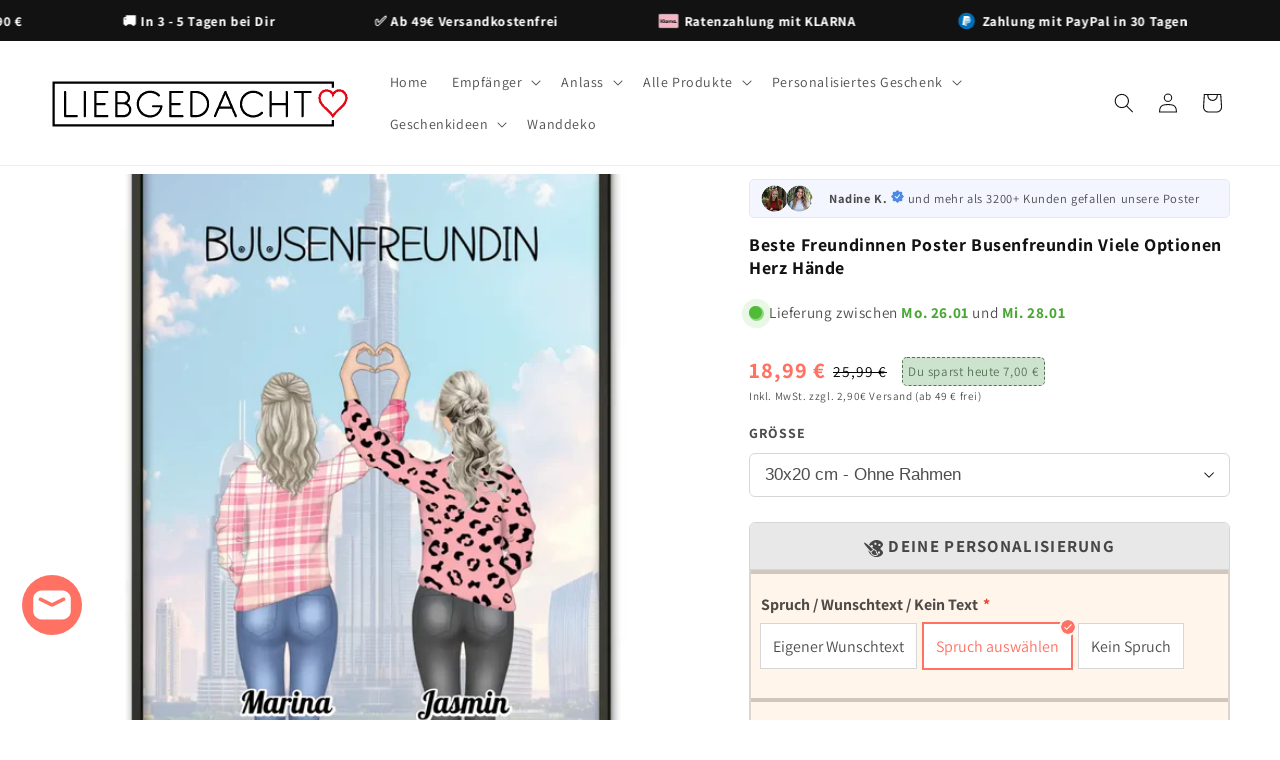

--- FILE ---
content_type: text/html; charset=utf-8
request_url: https://liebgedacht.de/products/beste-freundinnen-poster-busenfreundin-viele-optionen-herz-hande
body_size: 58817
content:
<!doctype html>
<html class="js" lang="de">
  <head>
    <meta charset="utf-8">
    <meta http-equiv="X-UA-Compatible" content="IE=edge">
    <meta name="viewport" content="width=device-width,initial-scale=1">
    <meta name="theme-color" content="">
    <link rel="canonical" href="https://liebgedacht.de/products/beste-freundinnen-poster-busenfreundin-viele-optionen-herz-hande">

    <!-- START: CUSTOM -->
    <link href="//liebgedacht.de/cdn/shop/t/5/assets/1-custom.css?v=113396364674582900991766132530" rel="stylesheet" type="text/css" media="all" />
    <link href="//liebgedacht.de/cdn/shop/t/5/assets/1-custom-trust-ratings.css?v=13242124215618346771741356297" rel="stylesheet" type="text/css" media="all" />
    <script src="//liebgedacht.de/cdn/shop/t/5/assets/1-teeinblue-custom.js?v=114467817144624620471751047523" type="text/javascript"></script>
    <script src="//liebgedacht.de/cdn/shop/t/5/assets/1-teeinblue-custom.js?v=114467817144624620471751047523" type="text/javascript"></script>
    <link href="//liebgedacht.de/cdn/shop/t/5/assets/1-teeinblue-custom.css?v=94502124539515806661755263374" rel="stylesheet" type="text/css" media="all" />
    
    <!-- Google Tag Manager -->
    <!--<script>
      (function(w,d,s,l,i){w[l]=w[l]||[];w[l].push({'gtm.start':
      new Date().getTime(),event:'gtm.js'});var f=d.getElementsByTagName(s)[0],
      j=d.createElement(s),dl=l!='dataLayer'?'&l='+l:'';j.async=true;j.src=
      'https://www.googletagmanager.com/gtm.js?id='+i+dl;f.parentNode.insertBefore(j,f);
      })(window,document,'script','dataLayer','GTM-W6FV6S64');
    </script>-->
    <!-- End Google Tag Manager -->

    <!-- END: CUSTOM --><link rel="icon" type="image/png" href="//liebgedacht.de/cdn/shop/files/liebgedacht-favicon_white.jpg?crop=center&height=32&v=1705473174&width=32"><link rel="preconnect" href="https://fonts.shopifycdn.com" crossorigin><title>
      🎀 Beste Freundinnen Poster Busenfreundin Viele Optionen Herz Hände
 &ndash; Liebgedacht</title>

    
      <meta name="description" content="🎨 Personalisiere jetzt Dein Beste Freundinnen Poster mit 2 Clipart Freundinnen, Namen, Hintergrundbild &amp; Eigener Spruch oder Wunschtext">
    

    

<meta property="og:site_name" content="Liebgedacht">
<meta property="og:url" content="https://liebgedacht.de/products/beste-freundinnen-poster-busenfreundin-viele-optionen-herz-hande">
<meta property="og:title" content="🎀 Beste Freundinnen Poster Busenfreundin Viele Optionen Herz Hände">
<meta property="og:type" content="product">
<meta property="og:description" content="🎨 Personalisiere jetzt Dein Beste Freundinnen Poster mit 2 Clipart Freundinnen, Namen, Hintergrundbild &amp; Eigener Spruch oder Wunschtext"><meta property="og:image" content="http://liebgedacht.de/cdn/shop/files/65f723c33e985.webp?v=1733336967">
  <meta property="og:image:secure_url" content="https://liebgedacht.de/cdn/shop/files/65f723c33e985.webp?v=1733336967">
  <meta property="og:image:width" content="960">
  <meta property="og:image:height" content="960"><meta property="og:price:amount" content="18,99">
  <meta property="og:price:currency" content="EUR"><meta name="twitter:card" content="summary_large_image">
<meta name="twitter:title" content="🎀 Beste Freundinnen Poster Busenfreundin Viele Optionen Herz Hände">
<meta name="twitter:description" content="🎨 Personalisiere jetzt Dein Beste Freundinnen Poster mit 2 Clipart Freundinnen, Namen, Hintergrundbild &amp; Eigener Spruch oder Wunschtext">


    <script src="//liebgedacht.de/cdn/shop/t/5/assets/constants.js?v=132983761750457495441726477570" defer="defer"></script>
    <script src="//liebgedacht.de/cdn/shop/t/5/assets/pubsub.js?v=158357773527763999511726477572" defer="defer"></script>
    <script src="//liebgedacht.de/cdn/shop/t/5/assets/global.js?v=88558128918567037191726477570" defer="defer"></script>
    <script src="//liebgedacht.de/cdn/shop/t/5/assets/details-disclosure.js?v=13653116266235556501726477570" defer="defer"></script>
    <script src="//liebgedacht.de/cdn/shop/t/5/assets/details-modal.js?v=25581673532751508451726477570" defer="defer"></script>
    <script src="//liebgedacht.de/cdn/shop/t/5/assets/search-form.js?v=133129549252120666541726477573" defer="defer"></script><script src="//liebgedacht.de/cdn/shop/t/5/assets/animations.js?v=88693664871331136111726477569" defer="defer"></script><script>window.performance && window.performance.mark && window.performance.mark('shopify.content_for_header.start');</script><meta name="facebook-domain-verification" content="igmh2ky6inqlcn0ndrsguvns8djqli">
<meta id="shopify-digital-wallet" name="shopify-digital-wallet" content="/63911887063/digital_wallets/dialog">
<meta name="shopify-checkout-api-token" content="cd29d59603076833313003af0ad81975">
<meta id="in-context-paypal-metadata" data-shop-id="63911887063" data-venmo-supported="false" data-environment="production" data-locale="de_DE" data-paypal-v4="true" data-currency="EUR">
<link rel="alternate" type="application/json+oembed" href="https://liebgedacht.de/products/beste-freundinnen-poster-busenfreundin-viele-optionen-herz-hande.oembed">
<script async="async" src="/checkouts/internal/preloads.js?locale=de-DE"></script>
<script id="shopify-features" type="application/json">{"accessToken":"cd29d59603076833313003af0ad81975","betas":["rich-media-storefront-analytics"],"domain":"liebgedacht.de","predictiveSearch":true,"shopId":63911887063,"locale":"de"}</script>
<script>var Shopify = Shopify || {};
Shopify.shop = "liebgedacht.myshopify.com";
Shopify.locale = "de";
Shopify.currency = {"active":"EUR","rate":"1.0"};
Shopify.country = "DE";
Shopify.theme = {"name":"Aktualisierte Kopie von Dawn 15.1.0 | 16.09.2024","id":145233576151,"schema_name":"Dawn","schema_version":"15.1.0","theme_store_id":887,"role":"main"};
Shopify.theme.handle = "null";
Shopify.theme.style = {"id":null,"handle":null};
Shopify.cdnHost = "liebgedacht.de/cdn";
Shopify.routes = Shopify.routes || {};
Shopify.routes.root = "/";</script>
<script type="module">!function(o){(o.Shopify=o.Shopify||{}).modules=!0}(window);</script>
<script>!function(o){function n(){var o=[];function n(){o.push(Array.prototype.slice.apply(arguments))}return n.q=o,n}var t=o.Shopify=o.Shopify||{};t.loadFeatures=n(),t.autoloadFeatures=n()}(window);</script>
<script id="shop-js-analytics" type="application/json">{"pageType":"product"}</script>
<script defer="defer" async type="module" src="//liebgedacht.de/cdn/shopifycloud/shop-js/modules/v2/client.init-shop-cart-sync_e98Ab_XN.de.esm.js"></script>
<script defer="defer" async type="module" src="//liebgedacht.de/cdn/shopifycloud/shop-js/modules/v2/chunk.common_Pcw9EP95.esm.js"></script>
<script defer="defer" async type="module" src="//liebgedacht.de/cdn/shopifycloud/shop-js/modules/v2/chunk.modal_CzmY4ZhL.esm.js"></script>
<script type="module">
  await import("//liebgedacht.de/cdn/shopifycloud/shop-js/modules/v2/client.init-shop-cart-sync_e98Ab_XN.de.esm.js");
await import("//liebgedacht.de/cdn/shopifycloud/shop-js/modules/v2/chunk.common_Pcw9EP95.esm.js");
await import("//liebgedacht.de/cdn/shopifycloud/shop-js/modules/v2/chunk.modal_CzmY4ZhL.esm.js");

  window.Shopify.SignInWithShop?.initShopCartSync?.({"fedCMEnabled":true,"windoidEnabled":true});

</script>
<script>(function() {
  var isLoaded = false;
  function asyncLoad() {
    if (isLoaded) return;
    isLoaded = true;
    var urls = ["https:\/\/sdk.teeinblue.com\/shopify\/app-v1.js?token=YK546gFemZ1HymVAbmfqjDJPkrYus9XM\u0026shop=liebgedacht.myshopify.com","https:\/\/ecommplugins-scripts.trustpilot.com\/v2.1\/js\/header.min.js?settings=eyJrZXkiOiI0VTV3ZFdvYWZrc3djeEMzIiwicyI6InNrdSJ9\u0026v=2.5\u0026shop=liebgedacht.myshopify.com","https:\/\/ecommplugins-trustboxsettings.trustpilot.com\/liebgedacht.myshopify.com.js?settings=1728214192157\u0026shop=liebgedacht.myshopify.com","https:\/\/ecommerce-editor-connector.live.gelato.tech\/ecommerce-editor\/v1\/shopify.esm.js?c=fd54c9f5-e5de-491c-88a7-af2cbe29f56c\u0026s=5f5d4675-6a74-46b3-adbe-fa4113ddc32d\u0026shop=liebgedacht.myshopify.com"];
    for (var i = 0; i < urls.length; i++) {
      var s = document.createElement('script');
      s.type = 'text/javascript';
      s.async = true;
      s.src = urls[i];
      var x = document.getElementsByTagName('script')[0];
      x.parentNode.insertBefore(s, x);
    }
  };
  if(window.attachEvent) {
    window.attachEvent('onload', asyncLoad);
  } else {
    window.addEventListener('load', asyncLoad, false);
  }
})();</script>
<script id="__st">var __st={"a":63911887063,"offset":3600,"reqid":"835e661a-2b12-4bc0-b871-f2d931893b64-1769109814","pageurl":"liebgedacht.de\/products\/beste-freundinnen-poster-busenfreundin-viele-optionen-herz-hande","u":"805289cb2ac3","p":"product","rtyp":"product","rid":8319229952215};</script>
<script>window.ShopifyPaypalV4VisibilityTracking = true;</script>
<script id="captcha-bootstrap">!function(){'use strict';const t='contact',e='account',n='new_comment',o=[[t,t],['blogs',n],['comments',n],[t,'customer']],c=[[e,'customer_login'],[e,'guest_login'],[e,'recover_customer_password'],[e,'create_customer']],r=t=>t.map((([t,e])=>`form[action*='/${t}']:not([data-nocaptcha='true']) input[name='form_type'][value='${e}']`)).join(','),a=t=>()=>t?[...document.querySelectorAll(t)].map((t=>t.form)):[];function s(){const t=[...o],e=r(t);return a(e)}const i='password',u='form_key',d=['recaptcha-v3-token','g-recaptcha-response','h-captcha-response',i],f=()=>{try{return window.sessionStorage}catch{return}},m='__shopify_v',_=t=>t.elements[u];function p(t,e,n=!1){try{const o=window.sessionStorage,c=JSON.parse(o.getItem(e)),{data:r}=function(t){const{data:e,action:n}=t;return t[m]||n?{data:e,action:n}:{data:t,action:n}}(c);for(const[e,n]of Object.entries(r))t.elements[e]&&(t.elements[e].value=n);n&&o.removeItem(e)}catch(o){console.error('form repopulation failed',{error:o})}}const l='form_type',E='cptcha';function T(t){t.dataset[E]=!0}const w=window,h=w.document,L='Shopify',v='ce_forms',y='captcha';let A=!1;((t,e)=>{const n=(g='f06e6c50-85a8-45c8-87d0-21a2b65856fe',I='https://cdn.shopify.com/shopifycloud/storefront-forms-hcaptcha/ce_storefront_forms_captcha_hcaptcha.v1.5.2.iife.js',D={infoText:'Durch hCaptcha geschützt',privacyText:'Datenschutz',termsText:'Allgemeine Geschäftsbedingungen'},(t,e,n)=>{const o=w[L][v],c=o.bindForm;if(c)return c(t,g,e,D).then(n);var r;o.q.push([[t,g,e,D],n]),r=I,A||(h.body.append(Object.assign(h.createElement('script'),{id:'captcha-provider',async:!0,src:r})),A=!0)});var g,I,D;w[L]=w[L]||{},w[L][v]=w[L][v]||{},w[L][v].q=[],w[L][y]=w[L][y]||{},w[L][y].protect=function(t,e){n(t,void 0,e),T(t)},Object.freeze(w[L][y]),function(t,e,n,w,h,L){const[v,y,A,g]=function(t,e,n){const i=e?o:[],u=t?c:[],d=[...i,...u],f=r(d),m=r(i),_=r(d.filter((([t,e])=>n.includes(e))));return[a(f),a(m),a(_),s()]}(w,h,L),I=t=>{const e=t.target;return e instanceof HTMLFormElement?e:e&&e.form},D=t=>v().includes(t);t.addEventListener('submit',(t=>{const e=I(t);if(!e)return;const n=D(e)&&!e.dataset.hcaptchaBound&&!e.dataset.recaptchaBound,o=_(e),c=g().includes(e)&&(!o||!o.value);(n||c)&&t.preventDefault(),c&&!n&&(function(t){try{if(!f())return;!function(t){const e=f();if(!e)return;const n=_(t);if(!n)return;const o=n.value;o&&e.removeItem(o)}(t);const e=Array.from(Array(32),(()=>Math.random().toString(36)[2])).join('');!function(t,e){_(t)||t.append(Object.assign(document.createElement('input'),{type:'hidden',name:u})),t.elements[u].value=e}(t,e),function(t,e){const n=f();if(!n)return;const o=[...t.querySelectorAll(`input[type='${i}']`)].map((({name:t})=>t)),c=[...d,...o],r={};for(const[a,s]of new FormData(t).entries())c.includes(a)||(r[a]=s);n.setItem(e,JSON.stringify({[m]:1,action:t.action,data:r}))}(t,e)}catch(e){console.error('failed to persist form',e)}}(e),e.submit())}));const S=(t,e)=>{t&&!t.dataset[E]&&(n(t,e.some((e=>e===t))),T(t))};for(const o of['focusin','change'])t.addEventListener(o,(t=>{const e=I(t);D(e)&&S(e,y())}));const B=e.get('form_key'),M=e.get(l),P=B&&M;t.addEventListener('DOMContentLoaded',(()=>{const t=y();if(P)for(const e of t)e.elements[l].value===M&&p(e,B);[...new Set([...A(),...v().filter((t=>'true'===t.dataset.shopifyCaptcha))])].forEach((e=>S(e,t)))}))}(h,new URLSearchParams(w.location.search),n,t,e,['guest_login'])})(!0,!0)}();</script>
<script integrity="sha256-4kQ18oKyAcykRKYeNunJcIwy7WH5gtpwJnB7kiuLZ1E=" data-source-attribution="shopify.loadfeatures" defer="defer" src="//liebgedacht.de/cdn/shopifycloud/storefront/assets/storefront/load_feature-a0a9edcb.js" crossorigin="anonymous"></script>
<script data-source-attribution="shopify.dynamic_checkout.dynamic.init">var Shopify=Shopify||{};Shopify.PaymentButton=Shopify.PaymentButton||{isStorefrontPortableWallets:!0,init:function(){window.Shopify.PaymentButton.init=function(){};var t=document.createElement("script");t.src="https://liebgedacht.de/cdn/shopifycloud/portable-wallets/latest/portable-wallets.de.js",t.type="module",document.head.appendChild(t)}};
</script>
<script data-source-attribution="shopify.dynamic_checkout.buyer_consent">
  function portableWalletsHideBuyerConsent(e){var t=document.getElementById("shopify-buyer-consent"),n=document.getElementById("shopify-subscription-policy-button");t&&n&&(t.classList.add("hidden"),t.setAttribute("aria-hidden","true"),n.removeEventListener("click",e))}function portableWalletsShowBuyerConsent(e){var t=document.getElementById("shopify-buyer-consent"),n=document.getElementById("shopify-subscription-policy-button");t&&n&&(t.classList.remove("hidden"),t.removeAttribute("aria-hidden"),n.addEventListener("click",e))}window.Shopify?.PaymentButton&&(window.Shopify.PaymentButton.hideBuyerConsent=portableWalletsHideBuyerConsent,window.Shopify.PaymentButton.showBuyerConsent=portableWalletsShowBuyerConsent);
</script>
<script data-source-attribution="shopify.dynamic_checkout.cart.bootstrap">document.addEventListener("DOMContentLoaded",(function(){function t(){return document.querySelector("shopify-accelerated-checkout-cart, shopify-accelerated-checkout")}if(t())Shopify.PaymentButton.init();else{new MutationObserver((function(e,n){t()&&(Shopify.PaymentButton.init(),n.disconnect())})).observe(document.body,{childList:!0,subtree:!0})}}));
</script>
<script id='scb4127' type='text/javascript' async='' src='https://liebgedacht.de/cdn/shopifycloud/privacy-banner/storefront-banner.js'></script><link id="shopify-accelerated-checkout-styles" rel="stylesheet" media="screen" href="https://liebgedacht.de/cdn/shopifycloud/portable-wallets/latest/accelerated-checkout-backwards-compat.css" crossorigin="anonymous">
<style id="shopify-accelerated-checkout-cart">
        #shopify-buyer-consent {
  margin-top: 1em;
  display: inline-block;
  width: 100%;
}

#shopify-buyer-consent.hidden {
  display: none;
}

#shopify-subscription-policy-button {
  background: none;
  border: none;
  padding: 0;
  text-decoration: underline;
  font-size: inherit;
  cursor: pointer;
}

#shopify-subscription-policy-button::before {
  box-shadow: none;
}

      </style>
<script id="sections-script" data-sections="header" defer="defer" src="//liebgedacht.de/cdn/shop/t/5/compiled_assets/scripts.js?v=2401"></script>
<script>window.performance && window.performance.mark && window.performance.mark('shopify.content_for_header.end');</script>


    <style data-shopify>
      @font-face {
  font-family: Assistant;
  font-weight: 400;
  font-style: normal;
  font-display: swap;
  src: url("//liebgedacht.de/cdn/fonts/assistant/assistant_n4.9120912a469cad1cc292572851508ca49d12e768.woff2") format("woff2"),
       url("//liebgedacht.de/cdn/fonts/assistant/assistant_n4.6e9875ce64e0fefcd3f4446b7ec9036b3ddd2985.woff") format("woff");
}

      @font-face {
  font-family: Assistant;
  font-weight: 700;
  font-style: normal;
  font-display: swap;
  src: url("//liebgedacht.de/cdn/fonts/assistant/assistant_n7.bf44452348ec8b8efa3aa3068825305886b1c83c.woff2") format("woff2"),
       url("//liebgedacht.de/cdn/fonts/assistant/assistant_n7.0c887fee83f6b3bda822f1150b912c72da0f7b64.woff") format("woff");
}

      
      
      @font-face {
  font-family: Assistant;
  font-weight: 400;
  font-style: normal;
  font-display: swap;
  src: url("//liebgedacht.de/cdn/fonts/assistant/assistant_n4.9120912a469cad1cc292572851508ca49d12e768.woff2") format("woff2"),
       url("//liebgedacht.de/cdn/fonts/assistant/assistant_n4.6e9875ce64e0fefcd3f4446b7ec9036b3ddd2985.woff") format("woff");
}


      
        :root,
        .color-scheme-1 {
          --color-background: 255,255,255;
        
          --gradient-background: #ffffff;
        

        

        --color-foreground: 18,18,18;
        --color-background-contrast: 191,191,191;
        --color-shadow: 18,18,18;
        --color-button: 255,114,99;
        --color-button-text: 255,255,255;
        --color-secondary-button: 255,255,255;
        --color-secondary-button-text: 18,18,18;
        --color-link: 18,18,18;
        --color-badge-foreground: 18,18,18;
        --color-badge-background: 255,255,255;
        --color-badge-border: 18,18,18;
        --payment-terms-background-color: rgb(255 255 255);
      }
      
        
        .color-scheme-2 {
          --color-background: 243,243,243;
        
          --gradient-background: #f3f3f3;
        

        

        --color-foreground: 18,18,18;
        --color-background-contrast: 179,179,179;
        --color-shadow: 18,18,18;
        --color-button: 18,18,18;
        --color-button-text: 243,243,243;
        --color-secondary-button: 243,243,243;
        --color-secondary-button-text: 18,18,18;
        --color-link: 18,18,18;
        --color-badge-foreground: 18,18,18;
        --color-badge-background: 243,243,243;
        --color-badge-border: 18,18,18;
        --payment-terms-background-color: rgb(243 243 243);
      }
      
        
        .color-scheme-3 {
          --color-background: 36,40,51;
        
          --gradient-background: #242833;
        

        

        --color-foreground: 255,255,255;
        --color-background-contrast: 47,52,66;
        --color-shadow: 18,18,18;
        --color-button: 255,255,255;
        --color-button-text: 0,0,0;
        --color-secondary-button: 36,40,51;
        --color-secondary-button-text: 255,255,255;
        --color-link: 255,255,255;
        --color-badge-foreground: 255,255,255;
        --color-badge-background: 36,40,51;
        --color-badge-border: 255,255,255;
        --payment-terms-background-color: rgb(36 40 51);
      }
      
        
        .color-scheme-4 {
          --color-background: 18,18,18;
        
          --gradient-background: #121212;
        

        

        --color-foreground: 255,255,255;
        --color-background-contrast: 146,146,146;
        --color-shadow: 18,18,18;
        --color-button: 255,255,255;
        --color-button-text: 18,18,18;
        --color-secondary-button: 18,18,18;
        --color-secondary-button-text: 255,255,255;
        --color-link: 255,255,255;
        --color-badge-foreground: 255,255,255;
        --color-badge-background: 18,18,18;
        --color-badge-border: 255,255,255;
        --payment-terms-background-color: rgb(18 18 18);
      }
      
        
        .color-scheme-5 {
          --color-background: 51,79,180;
        
          --gradient-background: #334fb4;
        

        

        --color-foreground: 255,255,255;
        --color-background-contrast: 23,35,81;
        --color-shadow: 18,18,18;
        --color-button: 255,255,255;
        --color-button-text: 51,79,180;
        --color-secondary-button: 51,79,180;
        --color-secondary-button-text: 255,255,255;
        --color-link: 255,255,255;
        --color-badge-foreground: 255,255,255;
        --color-badge-background: 51,79,180;
        --color-badge-border: 255,255,255;
        --payment-terms-background-color: rgb(51 79 180);
      }
      

      body, .color-scheme-1, .color-scheme-2, .color-scheme-3, .color-scheme-4, .color-scheme-5 {
        color: rgba(var(--color-foreground), 0.75);
        background-color: rgb(var(--color-background));
      }

      :root {
        --font-body-family: Assistant, sans-serif;
        --font-body-style: normal;
        --font-body-weight: 400;
        --font-body-weight-bold: 700;

        --font-heading-family: Assistant, sans-serif;
        --font-heading-style: normal;
        --font-heading-weight: 400;

        --font-body-scale: 1.0;
        --font-heading-scale: 1.0;

        --media-padding: px;
        --media-border-opacity: 0.05;
        --media-border-width: 1px;
        --media-radius: 0px;
        --media-shadow-opacity: 0.0;
        --media-shadow-horizontal-offset: 0px;
        --media-shadow-vertical-offset: 4px;
        --media-shadow-blur-radius: 5px;
        --media-shadow-visible: 0;

        --page-width: 130rem;
        --page-width-margin: 0rem;

        --product-card-image-padding: 0.0rem;
        --product-card-corner-radius: 0.0rem;
        --product-card-text-alignment: left;
        --product-card-border-width: 0.0rem;
        --product-card-border-opacity: 0.1;
        --product-card-shadow-opacity: 0.0;
        --product-card-shadow-visible: 0;
        --product-card-shadow-horizontal-offset: 0.0rem;
        --product-card-shadow-vertical-offset: 0.2rem;
        --product-card-shadow-blur-radius: 0.5rem;

        --collection-card-image-padding: 0.0rem;
        --collection-card-corner-radius: 0.0rem;
        --collection-card-text-alignment: left;
        --collection-card-border-width: 0.0rem;
        --collection-card-border-opacity: 0.0;
        --collection-card-shadow-opacity: 0.1;
        --collection-card-shadow-visible: 1;
        --collection-card-shadow-horizontal-offset: 0.0rem;
        --collection-card-shadow-vertical-offset: 0.0rem;
        --collection-card-shadow-blur-radius: 0.0rem;

        --blog-card-image-padding: 0.0rem;
        --blog-card-corner-radius: 0.0rem;
        --blog-card-text-alignment: left;
        --blog-card-border-width: 0.0rem;
        --blog-card-border-opacity: 0.0;
        --blog-card-shadow-opacity: 0.1;
        --blog-card-shadow-visible: 1;
        --blog-card-shadow-horizontal-offset: 0.0rem;
        --blog-card-shadow-vertical-offset: 0.0rem;
        --blog-card-shadow-blur-radius: 0.0rem;

        --badge-corner-radius: 0.0rem;

        --popup-border-width: 1px;
        --popup-border-opacity: 0.1;
        --popup-corner-radius: 0px;
        --popup-shadow-opacity: 0.0;
        --popup-shadow-horizontal-offset: 0px;
        --popup-shadow-vertical-offset: 4px;
        --popup-shadow-blur-radius: 5px;

        --drawer-border-width: 1px;
        --drawer-border-opacity: 0.1;
        --drawer-shadow-opacity: 0.0;
        --drawer-shadow-horizontal-offset: 0px;
        --drawer-shadow-vertical-offset: 4px;
        --drawer-shadow-blur-radius: 5px;

        --spacing-sections-desktop: 0px;
        --spacing-sections-mobile: 0px;

        --grid-desktop-vertical-spacing: 8px;
        --grid-desktop-horizontal-spacing: 8px;
        --grid-mobile-vertical-spacing: 4px;
        --grid-mobile-horizontal-spacing: 4px;

        --text-boxes-border-opacity: 0.1;
        --text-boxes-border-width: 0px;
        --text-boxes-radius: 0px;
        --text-boxes-shadow-opacity: 0.0;
        --text-boxes-shadow-visible: 0;
        --text-boxes-shadow-horizontal-offset: 0px;
        --text-boxes-shadow-vertical-offset: 4px;
        --text-boxes-shadow-blur-radius: 5px;

        --buttons-radius: 0px;
        --buttons-radius-outset: 0px;
        --buttons-border-width: 1px;
        --buttons-border-opacity: 1.0;
        --buttons-shadow-opacity: 0.0;
        --buttons-shadow-visible: 0;
        --buttons-shadow-horizontal-offset: 0px;
        --buttons-shadow-vertical-offset: 4px;
        --buttons-shadow-blur-radius: 5px;
        --buttons-border-offset: 0px;

        --inputs-radius: 0px;
        --inputs-border-width: 1px;
        --inputs-border-opacity: 0.55;
        --inputs-shadow-opacity: 0.0;
        --inputs-shadow-horizontal-offset: 0px;
        --inputs-margin-offset: 0px;
        --inputs-shadow-vertical-offset: 4px;
        --inputs-shadow-blur-radius: 5px;
        --inputs-radius-outset: 0px;

        --variant-pills-radius: 40px;
        --variant-pills-border-width: 1px;
        --variant-pills-border-opacity: 0.55;
        --variant-pills-shadow-opacity: 0.0;
        --variant-pills-shadow-horizontal-offset: 0px;
        --variant-pills-shadow-vertical-offset: 4px;
        --variant-pills-shadow-blur-radius: 5px;
      }

      *,
      *::before,
      *::after {
        box-sizing: inherit;
      }

      html {
        box-sizing: border-box;
        font-size: calc(var(--font-body-scale) * 62.5%);
        height: 100%;
      }

      body {
        display: grid;
        grid-template-rows: auto auto 1fr auto;
        grid-template-columns: 100%;
        min-height: 100%;
        margin: 0;
        font-size: 1.5rem;
        letter-spacing: 0.06rem;
        line-height: calc(1 + 0.8 / var(--font-body-scale));
        font-family: var(--font-body-family);
        font-style: var(--font-body-style);
        font-weight: var(--font-body-weight);
      }

      @media screen and (min-width: 750px) {
        body {
          font-size: 1.6rem;
        }
      }
    </style>

    <link href="//liebgedacht.de/cdn/shop/t/5/assets/base.css?v=62884825689350245231766052167" rel="stylesheet" type="text/css" media="all" />
    <link rel="stylesheet" href="//liebgedacht.de/cdn/shop/t/5/assets/component-cart-items.css?v=123238115697927560811726477569" media="print" onload="this.media='all'"><link href="//liebgedacht.de/cdn/shop/t/5/assets/component-cart-drawer.css?v=112801333748515159671726477569" rel="stylesheet" type="text/css" media="all" />
      <link href="//liebgedacht.de/cdn/shop/t/5/assets/component-cart.css?v=165982380921400067651726477569" rel="stylesheet" type="text/css" media="all" />
      <link href="//liebgedacht.de/cdn/shop/t/5/assets/component-totals.css?v=15906652033866631521726477570" rel="stylesheet" type="text/css" media="all" />
      <link href="//liebgedacht.de/cdn/shop/t/5/assets/component-price.css?v=70172745017360139101726477570" rel="stylesheet" type="text/css" media="all" />
      <link href="//liebgedacht.de/cdn/shop/t/5/assets/component-discounts.css?v=152760482443307489271726477569" rel="stylesheet" type="text/css" media="all" />

      <link rel="preload" as="font" href="//liebgedacht.de/cdn/fonts/assistant/assistant_n4.9120912a469cad1cc292572851508ca49d12e768.woff2" type="font/woff2" crossorigin>
      

      <link rel="preload" as="font" href="//liebgedacht.de/cdn/fonts/assistant/assistant_n4.9120912a469cad1cc292572851508ca49d12e768.woff2" type="font/woff2" crossorigin>
      
<link href="//liebgedacht.de/cdn/shop/t/5/assets/component-localization-form.css?v=86199867289619414191726477570" rel="stylesheet" type="text/css" media="all" />
      <script src="//liebgedacht.de/cdn/shop/t/5/assets/localization-form.js?v=144176611646395275351726477572" defer="defer"></script><link
        rel="stylesheet"
        href="//liebgedacht.de/cdn/shop/t/5/assets/component-predictive-search.css?v=118923337488134913561726477570"
        media="print"
        onload="this.media='all'"
      ><script>
      if (Shopify.designMode) {
        document.documentElement.classList.add('shopify-design-mode');
      }
    </script>
    
    <script type="text/javascript">
      teeinblue = {
        afterPriceBlock: 'Inkl. MwSt. zzgl. 2,90€ Versand (ab 49 € frei)'
      }
    </script>

    <!-- HOTJAR -->
    <!-- Hotjar Tracking Code for www.liebgedacht.de -->
        <script>
            (function(h,o,t,j,a,r){
                h.hj=h.hj||function(){(h.hj.q=h.hj.q||[]).push(arguments)};
                h._hjSettings={hjid:2575915,hjsv:6};
                a=o.getElementsByTagName('head')[0];
                r=o.createElement('script');r.async=1;
                r.src=t+h._hjSettings.hjid+j+h._hjSettings.hjsv;
                a.appendChild(r);
            })(window,document,'https://static.hotjar.com/c/hotjar-','.js?sv=');
        </script>

    <!-- CLARITY --> 
    <script type="text/javascript">
    (function(c,l,a,r,i,t,y){
        c[a]=c[a]||function(){(c[a].q=c[a].q||[]).push(arguments)};
        t=l.createElement(r);t.async=1;t.src="https://www.clarity.ms/tag/"+i;
        y=l.getElementsByTagName(r)[0];y.parentNode.insertBefore(t,y);
    })(window, document, "clarity", "script", "cyv7z02cll");
    </script>

    <script src="//liebgedacht.de/cdn/shop/t/5/assets/1-tee-sticky-gallery.js?v=101264960662020827951731826815" type="text/javascript"></script>

  <!-- BEGIN app block: shopify://apps/klaviyo-email-marketing-sms/blocks/klaviyo-onsite-embed/2632fe16-c075-4321-a88b-50b567f42507 -->












  <script async src="https://static.klaviyo.com/onsite/js/QSHypm/klaviyo.js?company_id=QSHypm"></script>
  <script>!function(){if(!window.klaviyo){window._klOnsite=window._klOnsite||[];try{window.klaviyo=new Proxy({},{get:function(n,i){return"push"===i?function(){var n;(n=window._klOnsite).push.apply(n,arguments)}:function(){for(var n=arguments.length,o=new Array(n),w=0;w<n;w++)o[w]=arguments[w];var t="function"==typeof o[o.length-1]?o.pop():void 0,e=new Promise((function(n){window._klOnsite.push([i].concat(o,[function(i){t&&t(i),n(i)}]))}));return e}}})}catch(n){window.klaviyo=window.klaviyo||[],window.klaviyo.push=function(){var n;(n=window._klOnsite).push.apply(n,arguments)}}}}();</script>

  
    <script id="viewed_product">
      if (item == null) {
        var _learnq = _learnq || [];

        var MetafieldReviews = null
        var MetafieldYotpoRating = null
        var MetafieldYotpoCount = null
        var MetafieldLooxRating = null
        var MetafieldLooxCount = null
        var okendoProduct = null
        var okendoProductReviewCount = null
        var okendoProductReviewAverageValue = null
        try {
          // The following fields are used for Customer Hub recently viewed in order to add reviews.
          // This information is not part of __kla_viewed. Instead, it is part of __kla_viewed_reviewed_items
          MetafieldReviews = {};
          MetafieldYotpoRating = null
          MetafieldYotpoCount = null
          MetafieldLooxRating = null
          MetafieldLooxCount = null

          okendoProduct = null
          // If the okendo metafield is not legacy, it will error, which then requires the new json formatted data
          if (okendoProduct && 'error' in okendoProduct) {
            okendoProduct = null
          }
          okendoProductReviewCount = okendoProduct ? okendoProduct.reviewCount : null
          okendoProductReviewAverageValue = okendoProduct ? okendoProduct.reviewAverageValue : null
        } catch (error) {
          console.error('Error in Klaviyo onsite reviews tracking:', error);
        }

        var item = {
          Name: "Beste Freundinnen Poster Busenfreundin Viele Optionen Herz Hände",
          ProductID: 8319229952215,
          Categories: ["Geschenke für die Beste Freundin","Personalisiertes Poster"],
          ImageURL: "https://liebgedacht.de/cdn/shop/files/65f723c33e985_grande.webp?v=1733336967",
          URL: "https://liebgedacht.de/products/beste-freundinnen-poster-busenfreundin-viele-optionen-herz-hande",
          Brand: "Liebgedacht",
          Price: "18,99 €",
          Value: "18,99",
          CompareAtPrice: "54,99 €"
        };
        _learnq.push(['track', 'Viewed Product', item]);
        _learnq.push(['trackViewedItem', {
          Title: item.Name,
          ItemId: item.ProductID,
          Categories: item.Categories,
          ImageUrl: item.ImageURL,
          Url: item.URL,
          Metadata: {
            Brand: item.Brand,
            Price: item.Price,
            Value: item.Value,
            CompareAtPrice: item.CompareAtPrice
          },
          metafields:{
            reviews: MetafieldReviews,
            yotpo:{
              rating: MetafieldYotpoRating,
              count: MetafieldYotpoCount,
            },
            loox:{
              rating: MetafieldLooxRating,
              count: MetafieldLooxCount,
            },
            okendo: {
              rating: okendoProductReviewAverageValue,
              count: okendoProductReviewCount,
            }
          }
        }]);
      }
    </script>
  




  <script>
    window.klaviyoReviewsProductDesignMode = false
  </script>







<!-- END app block --><!-- BEGIN app block: shopify://apps/judge-me-reviews/blocks/judgeme_core/61ccd3b1-a9f2-4160-9fe9-4fec8413e5d8 --><!-- Start of Judge.me Core -->






<link rel="dns-prefetch" href="https://cdnwidget.judge.me">
<link rel="dns-prefetch" href="https://cdn.judge.me">
<link rel="dns-prefetch" href="https://cdn1.judge.me">
<link rel="dns-prefetch" href="https://api.judge.me">

<script data-cfasync='false' class='jdgm-settings-script'>window.jdgmSettings={"pagination":5,"disable_web_reviews":false,"badge_no_review_text":"Keine Bewertungen","badge_n_reviews_text":"{{ n }} Bewertung/Bewertungen","hide_badge_preview_if_no_reviews":true,"badge_hide_text":false,"enforce_center_preview_badge":false,"widget_title":"Kundenbewertungen","widget_open_form_text":"Bewertung schreiben","widget_close_form_text":"Bewertung abbrechen","widget_refresh_page_text":"Seite aktualisieren","widget_summary_text":"Basierend auf {{ number_of_reviews }} Bewertung/Bewertungen","widget_no_review_text":"Schreiben Sie die erste Bewertung","widget_name_field_text":"Anzeigename","widget_verified_name_field_text":"Verifizierter Name (öffentlich)","widget_name_placeholder_text":"Anzeigename","widget_required_field_error_text":"Dieses Feld ist erforderlich.","widget_email_field_text":"E-Mail-Adresse","widget_verified_email_field_text":"Verifizierte E-Mail (privat, kann nicht bearbeitet werden)","widget_email_placeholder_text":"Ihre E-Mail-Adresse","widget_email_field_error_text":"Bitte geben Sie eine gültige E-Mail-Adresse ein.","widget_rating_field_text":"Bewertung","widget_review_title_field_text":"Bewertungstitel","widget_review_title_placeholder_text":"Geben Sie Ihrer Bewertung einen Titel","widget_review_body_field_text":"Bewertungsinhalt","widget_review_body_placeholder_text":"Beginnen Sie hier zu schreiben...","widget_pictures_field_text":"Bild/Video (optional)","widget_submit_review_text":"Bewertung abschicken","widget_submit_verified_review_text":"Verifizierte Bewertung abschicken","widget_submit_success_msg_with_auto_publish":"Vielen Dank! Bitte aktualisieren Sie die Seite in wenigen Momenten, um Ihre Bewertung zu sehen. Sie können Ihre Bewertung entfernen oder bearbeiten, indem Sie sich bei \u003ca href='https://judge.me/login' target='_blank' rel='nofollow noopener'\u003eJudge.me\u003c/a\u003e anmelden","widget_submit_success_msg_no_auto_publish":"Vielen Dank! Ihre Bewertung wird veröffentlicht, sobald sie vom Shop-Administrator genehmigt wurde. Sie können Ihre Bewertung entfernen oder bearbeiten, indem Sie sich bei \u003ca href='https://judge.me/login' target='_blank' rel='nofollow noopener'\u003eJudge.me\u003c/a\u003e anmelden","widget_show_default_reviews_out_of_total_text":"Es werden {{ n_reviews_shown }} von {{ n_reviews }} Bewertungen angezeigt.","widget_show_all_link_text":"Alle anzeigen","widget_show_less_link_text":"Weniger anzeigen","widget_author_said_text":"{{ reviewer_name }} sagte:","widget_days_text":"vor {{ n }} Tag/Tagen","widget_weeks_text":"vor {{ n }} Woche/Wochen","widget_months_text":"vor {{ n }} Monat/Monaten","widget_years_text":"vor {{ n }} Jahr/Jahren","widget_yesterday_text":"Gestern","widget_today_text":"Heute","widget_replied_text":"\u003e\u003e {{ shop_name }} antwortete:","widget_read_more_text":"Mehr lesen","widget_reviewer_name_as_initial":"","widget_rating_filter_color":"","widget_rating_filter_see_all_text":"Alle Bewertungen anzeigen","widget_sorting_most_recent_text":"Neueste","widget_sorting_highest_rating_text":"Höchste Bewertung","widget_sorting_lowest_rating_text":"Niedrigste Bewertung","widget_sorting_with_pictures_text":"Nur Bilder","widget_sorting_most_helpful_text":"Hilfreichste","widget_open_question_form_text":"Eine Frage stellen","widget_reviews_subtab_text":"Bewertungen","widget_questions_subtab_text":"Fragen","widget_question_label_text":"Frage","widget_answer_label_text":"Antwort","widget_question_placeholder_text":"Schreiben Sie hier Ihre Frage","widget_submit_question_text":"Frage absenden","widget_question_submit_success_text":"Vielen Dank für Ihre Frage! Wir werden Sie benachrichtigen, sobald sie beantwortet wird.","verified_badge_text":"Verifiziert","verified_badge_bg_color":"","verified_badge_text_color":"","verified_badge_placement":"left-of-reviewer-name","widget_review_max_height":"","widget_hide_border":false,"widget_social_share":false,"widget_thumb":false,"widget_review_location_show":false,"widget_location_format":"","all_reviews_include_out_of_store_products":true,"all_reviews_out_of_store_text":"(außerhalb des Shops)","all_reviews_pagination":100,"all_reviews_product_name_prefix_text":"über","enable_review_pictures":true,"enable_question_anwser":false,"widget_theme":"","review_date_format":"dd/mm/yyyy","default_sort_method":"most-recent","widget_product_reviews_subtab_text":"Produktbewertungen","widget_shop_reviews_subtab_text":"Shop-Bewertungen","widget_other_products_reviews_text":"Bewertungen für andere Produkte","widget_store_reviews_subtab_text":"Shop-Bewertungen","widget_no_store_reviews_text":"Dieser Shop hat noch keine Bewertungen erhalten","widget_web_restriction_product_reviews_text":"Dieses Produkt hat noch keine Bewertungen erhalten","widget_no_items_text":"Keine Elemente gefunden","widget_show_more_text":"Mehr anzeigen","widget_write_a_store_review_text":"Shop-Bewertung schreiben","widget_other_languages_heading":"Bewertungen in anderen Sprachen","widget_translate_review_text":"Bewertung übersetzen nach {{ language }}","widget_translating_review_text":"Übersetzung läuft...","widget_show_original_translation_text":"Original anzeigen ({{ language }})","widget_translate_review_failed_text":"Bewertung konnte nicht übersetzt werden.","widget_translate_review_retry_text":"Erneut versuchen","widget_translate_review_try_again_later_text":"Versuchen Sie es später noch einmal","show_product_url_for_grouped_product":false,"widget_sorting_pictures_first_text":"Bilder zuerst","show_pictures_on_all_rev_page_mobile":false,"show_pictures_on_all_rev_page_desktop":false,"floating_tab_hide_mobile_install_preference":false,"floating_tab_button_name":"★ Bewertungen","floating_tab_title":"Lassen Sie Kunden für uns sprechen","floating_tab_button_color":"","floating_tab_button_background_color":"","floating_tab_url":"","floating_tab_url_enabled":false,"floating_tab_tab_style":"text","all_reviews_text_badge_text":"Kunden bewerten uns mit {{ shop.metafields.judgeme.all_reviews_rating | round: 1 }}/5 basierend auf {{ shop.metafields.judgeme.all_reviews_count }} Bewertungen.","all_reviews_text_badge_text_branded_style":"{{ shop.metafields.judgeme.all_reviews_rating | round: 1 }} von 5 Sternen basierend auf {{ shop.metafields.judgeme.all_reviews_count }} Bewertungen","is_all_reviews_text_badge_a_link":false,"show_stars_for_all_reviews_text_badge":false,"all_reviews_text_badge_url":"","all_reviews_text_style":"branded","all_reviews_text_color_style":"judgeme_brand_color","all_reviews_text_color":"#108474","all_reviews_text_show_jm_brand":true,"featured_carousel_show_header":true,"featured_carousel_title":"Lassen Sie Kunden für uns sprechen","testimonials_carousel_title":"Kunden sagen uns","videos_carousel_title":"Echte Kunden-Geschichten","cards_carousel_title":"Kunden sagen uns","featured_carousel_count_text":"aus {{ n }} Bewertungen","featured_carousel_add_link_to_all_reviews_page":false,"featured_carousel_url":"","featured_carousel_show_images":true,"featured_carousel_autoslide_interval":5,"featured_carousel_arrows_on_the_sides":false,"featured_carousel_height":250,"featured_carousel_width":80,"featured_carousel_image_size":0,"featured_carousel_image_height":250,"featured_carousel_arrow_color":"#eeeeee","verified_count_badge_style":"branded","verified_count_badge_orientation":"horizontal","verified_count_badge_color_style":"judgeme_brand_color","verified_count_badge_color":"#108474","is_verified_count_badge_a_link":false,"verified_count_badge_url":"","verified_count_badge_show_jm_brand":true,"widget_rating_preset_default":5,"widget_first_sub_tab":"product-reviews","widget_show_histogram":true,"widget_histogram_use_custom_color":false,"widget_pagination_use_custom_color":false,"widget_star_use_custom_color":false,"widget_verified_badge_use_custom_color":false,"widget_write_review_use_custom_color":false,"picture_reminder_submit_button":"Upload Pictures","enable_review_videos":true,"mute_video_by_default":false,"widget_sorting_videos_first_text":"Videos zuerst","widget_review_pending_text":"Ausstehend","featured_carousel_items_for_large_screen":3,"social_share_options_order":"Facebook,Twitter","remove_microdata_snippet":true,"disable_json_ld":false,"enable_json_ld_products":false,"preview_badge_show_question_text":false,"preview_badge_no_question_text":"Keine Fragen","preview_badge_n_question_text":"{{ number_of_questions }} Frage/Fragen","qa_badge_show_icon":false,"qa_badge_position":"same-row","remove_judgeme_branding":false,"widget_add_search_bar":false,"widget_search_bar_placeholder":"Suchen","widget_sorting_verified_only_text":"Nur verifizierte","featured_carousel_theme":"default","featured_carousel_show_rating":true,"featured_carousel_show_title":true,"featured_carousel_show_body":true,"featured_carousel_show_date":false,"featured_carousel_show_reviewer":true,"featured_carousel_show_product":false,"featured_carousel_header_background_color":"#108474","featured_carousel_header_text_color":"#ffffff","featured_carousel_name_product_separator":"reviewed","featured_carousel_full_star_background":"#108474","featured_carousel_empty_star_background":"#dadada","featured_carousel_vertical_theme_background":"#f9fafb","featured_carousel_verified_badge_enable":true,"featured_carousel_verified_badge_color":"#FF7263","featured_carousel_border_style":"round","featured_carousel_review_line_length_limit":3,"featured_carousel_more_reviews_button_text":"Mehr Bewertungen lesen","featured_carousel_view_product_button_text":"Produkt ansehen","all_reviews_page_load_reviews_on":"scroll","all_reviews_page_load_more_text":"Mehr Bewertungen laden","disable_fb_tab_reviews":false,"enable_ajax_cdn_cache":false,"widget_public_name_text":"wird öffentlich angezeigt wie","default_reviewer_name":"John Smith","default_reviewer_name_has_non_latin":true,"widget_reviewer_anonymous":"Anonym","medals_widget_title":"Judge.me Bewertungsmedaillen","medals_widget_background_color":"#f9fafb","medals_widget_position":"footer_all_pages","medals_widget_border_color":"#f9fafb","medals_widget_verified_text_position":"left","medals_widget_use_monochromatic_version":false,"medals_widget_elements_color":"#108474","show_reviewer_avatar":true,"widget_invalid_yt_video_url_error_text":"Keine YouTube-Video-URL","widget_max_length_field_error_text":"Bitte geben Sie nicht mehr als {0} Zeichen ein.","widget_show_country_flag":false,"widget_show_collected_via_shop_app":true,"widget_verified_by_shop_badge_style":"light","widget_verified_by_shop_text":"Verifiziert vom Shop","widget_show_photo_gallery":true,"widget_load_with_code_splitting":true,"widget_ugc_install_preference":false,"widget_ugc_title":"Von uns hergestellt, von Ihnen geteilt","widget_ugc_subtitle":"Markieren Sie uns, um Ihr Bild auf unserer Seite zu sehen","widget_ugc_arrows_color":"#ffffff","widget_ugc_primary_button_text":"Jetzt kaufen","widget_ugc_primary_button_background_color":"#108474","widget_ugc_primary_button_text_color":"#ffffff","widget_ugc_primary_button_border_width":"0","widget_ugc_primary_button_border_style":"none","widget_ugc_primary_button_border_color":"#108474","widget_ugc_primary_button_border_radius":"25","widget_ugc_secondary_button_text":"Mehr laden","widget_ugc_secondary_button_background_color":"#ffffff","widget_ugc_secondary_button_text_color":"#108474","widget_ugc_secondary_button_border_width":"2","widget_ugc_secondary_button_border_style":"solid","widget_ugc_secondary_button_border_color":"#108474","widget_ugc_secondary_button_border_radius":"25","widget_ugc_reviews_button_text":"Bewertungen ansehen","widget_ugc_reviews_button_background_color":"#ffffff","widget_ugc_reviews_button_text_color":"#108474","widget_ugc_reviews_button_border_width":"2","widget_ugc_reviews_button_border_style":"solid","widget_ugc_reviews_button_border_color":"#108474","widget_ugc_reviews_button_border_radius":"25","widget_ugc_reviews_button_link_to":"judgeme-reviews-page","widget_ugc_show_post_date":true,"widget_ugc_max_width":"800","widget_rating_metafield_value_type":true,"widget_primary_color":"#FF7263","widget_enable_secondary_color":false,"widget_secondary_color":"#edf5f5","widget_summary_average_rating_text":"{{ average_rating }} von 5","widget_media_grid_title":"Kundenfotos \u0026 -videos","widget_media_grid_see_more_text":"Mehr sehen","widget_round_style":false,"widget_show_product_medals":true,"widget_verified_by_judgeme_text":"Verifiziert von Judge.me","widget_show_store_medals":true,"widget_verified_by_judgeme_text_in_store_medals":"Verifiziert von Judge.me","widget_media_field_exceed_quantity_message":"Entschuldigung, wir können nur {{ max_media }} für eine Bewertung akzeptieren.","widget_media_field_exceed_limit_message":"{{ file_name }} ist zu groß, bitte wählen Sie ein {{ media_type }} kleiner als {{ size_limit }}MB.","widget_review_submitted_text":"Bewertung abgesendet!","widget_question_submitted_text":"Frage abgesendet!","widget_close_form_text_question":"Abbrechen","widget_write_your_answer_here_text":"Schreiben Sie hier Ihre Antwort","widget_enabled_branded_link":true,"widget_show_collected_by_judgeme":true,"widget_reviewer_name_color":"","widget_write_review_text_color":"","widget_write_review_bg_color":"","widget_collected_by_judgeme_text":"gesammelt von Judge.me","widget_pagination_type":"standard","widget_load_more_text":"Mehr laden","widget_load_more_color":"#108474","widget_full_review_text":"Vollständige Bewertung","widget_read_more_reviews_text":"Mehr Bewertungen lesen","widget_read_questions_text":"Fragen lesen","widget_questions_and_answers_text":"Fragen \u0026 Antworten","widget_verified_by_text":"Verifiziert von","widget_verified_text":"Verifiziert","widget_number_of_reviews_text":"{{ number_of_reviews }} Bewertungen","widget_back_button_text":"Zurück","widget_next_button_text":"Weiter","widget_custom_forms_filter_button":"Filter","custom_forms_style":"horizontal","widget_show_review_information":false,"how_reviews_are_collected":"Wie werden Bewertungen gesammelt?","widget_show_review_keywords":false,"widget_gdpr_statement":"Wie wir Ihre Daten verwenden: Wir kontaktieren Sie nur bezüglich der von Ihnen abgegebenen Bewertung und nur, wenn nötig. Durch das Absenden Ihrer Bewertung stimmen Sie den \u003ca href='https://judge.me/terms' target='_blank' rel='nofollow noopener'\u003eNutzungsbedingungen\u003c/a\u003e, der \u003ca href='https://judge.me/privacy' target='_blank' rel='nofollow noopener'\u003eDatenschutzrichtlinie\u003c/a\u003e und den \u003ca href='https://judge.me/content-policy' target='_blank' rel='nofollow noopener'\u003eInhaltsrichtlinien\u003c/a\u003e von Judge.me zu.","widget_multilingual_sorting_enabled":false,"widget_translate_review_content_enabled":false,"widget_translate_review_content_method":"manual","popup_widget_review_selection":"automatically_with_pictures","popup_widget_round_border_style":true,"popup_widget_show_title":true,"popup_widget_show_body":true,"popup_widget_show_reviewer":false,"popup_widget_show_product":true,"popup_widget_show_pictures":true,"popup_widget_use_review_picture":true,"popup_widget_show_on_home_page":true,"popup_widget_show_on_product_page":true,"popup_widget_show_on_collection_page":true,"popup_widget_show_on_cart_page":true,"popup_widget_position":"bottom_left","popup_widget_first_review_delay":5,"popup_widget_duration":5,"popup_widget_interval":5,"popup_widget_review_count":5,"popup_widget_hide_on_mobile":true,"review_snippet_widget_round_border_style":true,"review_snippet_widget_card_color":"#FFFFFF","review_snippet_widget_slider_arrows_background_color":"#FFFFFF","review_snippet_widget_slider_arrows_color":"#000000","review_snippet_widget_star_color":"#108474","show_product_variant":false,"all_reviews_product_variant_label_text":"Variante: ","widget_show_verified_branding":true,"widget_ai_summary_title":"Kunden sagen","widget_ai_summary_disclaimer":"KI-gestützte Bewertungszusammenfassung basierend auf aktuellen Kundenbewertungen","widget_show_ai_summary":false,"widget_show_ai_summary_bg":false,"widget_show_review_title_input":true,"redirect_reviewers_invited_via_email":"review_widget","request_store_review_after_product_review":false,"request_review_other_products_in_order":false,"review_form_color_scheme":"default","review_form_corner_style":"square","review_form_star_color":{},"review_form_text_color":"#333333","review_form_background_color":"#ffffff","review_form_field_background_color":"#fafafa","review_form_button_color":{},"review_form_button_text_color":"#ffffff","review_form_modal_overlay_color":"#000000","review_content_screen_title_text":"Wie würden Sie dieses Produkt bewerten?","review_content_introduction_text":"Wir würden uns freuen, wenn Sie etwas über Ihre Erfahrung teilen würden.","store_review_form_title_text":"Wie würden Sie diesen Shop bewerten?","store_review_form_introduction_text":"Wir würden uns freuen, wenn Sie etwas über Ihre Erfahrung teilen würden.","show_review_guidance_text":true,"one_star_review_guidance_text":"Schlecht","five_star_review_guidance_text":"Großartig","customer_information_screen_title_text":"Über Sie","customer_information_introduction_text":"Bitte teilen Sie uns mehr über sich mit.","custom_questions_screen_title_text":"Ihre Erfahrung im Detail","custom_questions_introduction_text":"Hier sind einige Fragen, die uns helfen, mehr über Ihre Erfahrung zu verstehen.","review_submitted_screen_title_text":"Vielen Dank für Ihre Bewertung!","review_submitted_screen_thank_you_text":"Wir verarbeiten sie und sie wird bald im Shop erscheinen.","review_submitted_screen_email_verification_text":"Bitte bestätigen Sie Ihre E-Mail-Adresse, indem Sie auf den Link klicken, den wir Ihnen gerade gesendet haben. Dies hilft uns, die Bewertungen authentisch zu halten.","review_submitted_request_store_review_text":"Möchten Sie Ihre Erfahrung beim Einkaufen bei uns teilen?","review_submitted_review_other_products_text":"Möchten Sie diese Produkte bewerten?","store_review_screen_title_text":"Möchten Sie Ihre Erfahrung mit uns teilen?","store_review_introduction_text":"Wir würden uns freuen, wenn Sie etwas über Ihre Erfahrung teilen würden.","reviewer_media_screen_title_picture_text":"Bild teilen","reviewer_media_introduction_picture_text":"Laden Sie ein Foto hoch, um Ihre Bewertung zu unterstützen.","reviewer_media_screen_title_video_text":"Video teilen","reviewer_media_introduction_video_text":"Laden Sie ein Video hoch, um Ihre Bewertung zu unterstützen.","reviewer_media_screen_title_picture_or_video_text":"Bild oder Video teilen","reviewer_media_introduction_picture_or_video_text":"Laden Sie ein Foto oder Video hoch, um Ihre Bewertung zu unterstützen.","reviewer_media_youtube_url_text":"Fügen Sie hier Ihre Youtube-URL ein","advanced_settings_next_step_button_text":"Weiter","advanced_settings_close_review_button_text":"Schließen","modal_write_review_flow":false,"write_review_flow_required_text":"Erforderlich","write_review_flow_privacy_message_text":"Wir respektieren Ihre Privatsphäre.","write_review_flow_anonymous_text":"Bewertung als anonym","write_review_flow_visibility_text":"Dies wird nicht für andere Kunden sichtbar sein.","write_review_flow_multiple_selection_help_text":"Wählen Sie so viele aus, wie Sie möchten","write_review_flow_single_selection_help_text":"Wählen Sie eine Option","write_review_flow_required_field_error_text":"Dieses Feld ist erforderlich","write_review_flow_invalid_email_error_text":"Bitte geben Sie eine gültige E-Mail-Adresse ein","write_review_flow_max_length_error_text":"Max. {{ max_length }} Zeichen.","write_review_flow_media_upload_text":"\u003cb\u003eZum Hochladen klicken\u003c/b\u003e oder ziehen und ablegen","write_review_flow_gdpr_statement":"Wir kontaktieren Sie nur bei Bedarf bezüglich Ihrer Bewertung. Mit dem Absenden Ihrer Bewertung stimmen Sie unseren \u003ca href='https://judge.me/terms' target='_blank' rel='nofollow noopener'\u003eGeschäftsbedingungen\u003c/a\u003e und unserer \u003ca href='https://judge.me/privacy' target='_blank' rel='nofollow noopener'\u003eDatenschutzrichtlinie\u003c/a\u003e zu.","rating_only_reviews_enabled":false,"show_negative_reviews_help_screen":false,"new_review_flow_help_screen_rating_threshold":3,"negative_review_resolution_screen_title_text":"Erzählen Sie uns mehr","negative_review_resolution_text":"Ihre Erfahrung ist uns wichtig. Falls es Probleme mit Ihrem Kauf gab, sind wir hier, um zu helfen. Zögern Sie nicht, uns zu kontaktieren, wir würden gerne die Gelegenheit haben, die Dinge zu korrigieren.","negative_review_resolution_button_text":"Kontaktieren Sie uns","negative_review_resolution_proceed_with_review_text":"Hinterlassen Sie eine Bewertung","negative_review_resolution_subject":"Problem mit dem Kauf von {{ shop_name }}.{{ order_name }}","preview_badge_collection_page_install_status":false,"widget_review_custom_css":"","preview_badge_custom_css":"","preview_badge_stars_count":"5-stars","featured_carousel_custom_css":"","floating_tab_custom_css":"","all_reviews_widget_custom_css":"","medals_widget_custom_css":"","verified_badge_custom_css":"","all_reviews_text_custom_css":"","transparency_badges_collected_via_store_invite":false,"transparency_badges_from_another_provider":false,"transparency_badges_collected_from_store_visitor":false,"transparency_badges_collected_by_verified_review_provider":false,"transparency_badges_earned_reward":false,"transparency_badges_collected_via_store_invite_text":"Bewertung gesammelt durch eine Einladung zum Shop","transparency_badges_from_another_provider_text":"Bewertung gesammelt von einem anderen Anbieter","transparency_badges_collected_from_store_visitor_text":"Bewertung gesammelt von einem Shop-Besucher","transparency_badges_written_in_google_text":"Bewertung in Google geschrieben","transparency_badges_written_in_etsy_text":"Bewertung in Etsy geschrieben","transparency_badges_written_in_shop_app_text":"Bewertung in Shop App geschrieben","transparency_badges_earned_reward_text":"Bewertung erhielt eine Belohnung für zukünftige Bestellungen","product_review_widget_per_page":10,"widget_store_review_label_text":"Shop-Bewertung","checkout_comment_extension_title_on_product_page":"Customer Comments","checkout_comment_extension_num_latest_comment_show":5,"checkout_comment_extension_format":"name_and_timestamp","checkout_comment_customer_name":"last_initial","checkout_comment_comment_notification":true,"preview_badge_collection_page_install_preference":false,"preview_badge_home_page_install_preference":false,"preview_badge_product_page_install_preference":false,"review_widget_install_preference":"","review_carousel_install_preference":false,"floating_reviews_tab_install_preference":"none","verified_reviews_count_badge_install_preference":false,"all_reviews_text_install_preference":false,"review_widget_best_location":false,"judgeme_medals_install_preference":false,"review_widget_revamp_enabled":false,"review_widget_qna_enabled":false,"review_widget_header_theme":"minimal","review_widget_widget_title_enabled":true,"review_widget_header_text_size":"medium","review_widget_header_text_weight":"regular","review_widget_average_rating_style":"compact","review_widget_bar_chart_enabled":true,"review_widget_bar_chart_type":"numbers","review_widget_bar_chart_style":"standard","review_widget_expanded_media_gallery_enabled":false,"review_widget_reviews_section_theme":"standard","review_widget_image_style":"thumbnails","review_widget_review_image_ratio":"square","review_widget_stars_size":"medium","review_widget_verified_badge":"standard_text","review_widget_review_title_text_size":"medium","review_widget_review_text_size":"medium","review_widget_review_text_length":"medium","review_widget_number_of_columns_desktop":3,"review_widget_carousel_transition_speed":5,"review_widget_custom_questions_answers_display":"always","review_widget_button_text_color":"#FFFFFF","review_widget_text_color":"#000000","review_widget_lighter_text_color":"#7B7B7B","review_widget_corner_styling":"soft","review_widget_review_word_singular":"Bewertung","review_widget_review_word_plural":"Bewertungen","review_widget_voting_label":"Hilfreich?","review_widget_shop_reply_label":"Antwort von {{ shop_name }}:","review_widget_filters_title":"Filter","qna_widget_question_word_singular":"Frage","qna_widget_question_word_plural":"Fragen","qna_widget_answer_reply_label":"Antwort von {{ answerer_name }}:","qna_content_screen_title_text":"Frage dieses Produkts stellen","qna_widget_question_required_field_error_text":"Bitte geben Sie Ihre Frage ein.","qna_widget_flow_gdpr_statement":"Wir kontaktieren Sie nur bei Bedarf bezüglich Ihrer Frage. Mit dem Absenden Ihrer Frage stimmen Sie unseren \u003ca href='https://judge.me/terms' target='_blank' rel='nofollow noopener'\u003eGeschäftsbedingungen\u003c/a\u003e und unserer \u003ca href='https://judge.me/privacy' target='_blank' rel='nofollow noopener'\u003eDatenschutzrichtlinie\u003c/a\u003e zu.","qna_widget_question_submitted_text":"Danke für Ihre Frage!","qna_widget_close_form_text_question":"Schließen","qna_widget_question_submit_success_text":"Wir werden Ihnen per E-Mail informieren, wenn wir Ihre Frage beantworten.","all_reviews_widget_v2025_enabled":false,"all_reviews_widget_v2025_header_theme":"default","all_reviews_widget_v2025_widget_title_enabled":true,"all_reviews_widget_v2025_header_text_size":"medium","all_reviews_widget_v2025_header_text_weight":"regular","all_reviews_widget_v2025_average_rating_style":"compact","all_reviews_widget_v2025_bar_chart_enabled":true,"all_reviews_widget_v2025_bar_chart_type":"numbers","all_reviews_widget_v2025_bar_chart_style":"standard","all_reviews_widget_v2025_expanded_media_gallery_enabled":false,"all_reviews_widget_v2025_show_store_medals":true,"all_reviews_widget_v2025_show_photo_gallery":true,"all_reviews_widget_v2025_show_review_keywords":false,"all_reviews_widget_v2025_show_ai_summary":false,"all_reviews_widget_v2025_show_ai_summary_bg":false,"all_reviews_widget_v2025_add_search_bar":false,"all_reviews_widget_v2025_default_sort_method":"most-recent","all_reviews_widget_v2025_reviews_per_page":10,"all_reviews_widget_v2025_reviews_section_theme":"default","all_reviews_widget_v2025_image_style":"thumbnails","all_reviews_widget_v2025_review_image_ratio":"square","all_reviews_widget_v2025_stars_size":"medium","all_reviews_widget_v2025_verified_badge":"bold_badge","all_reviews_widget_v2025_review_title_text_size":"medium","all_reviews_widget_v2025_review_text_size":"medium","all_reviews_widget_v2025_review_text_length":"medium","all_reviews_widget_v2025_number_of_columns_desktop":3,"all_reviews_widget_v2025_carousel_transition_speed":5,"all_reviews_widget_v2025_custom_questions_answers_display":"always","all_reviews_widget_v2025_show_product_variant":false,"all_reviews_widget_v2025_show_reviewer_avatar":true,"all_reviews_widget_v2025_reviewer_name_as_initial":"","all_reviews_widget_v2025_review_location_show":false,"all_reviews_widget_v2025_location_format":"","all_reviews_widget_v2025_show_country_flag":false,"all_reviews_widget_v2025_verified_by_shop_badge_style":"light","all_reviews_widget_v2025_social_share":false,"all_reviews_widget_v2025_social_share_options_order":"Facebook,Twitter,LinkedIn,Pinterest","all_reviews_widget_v2025_pagination_type":"standard","all_reviews_widget_v2025_button_text_color":"#FFFFFF","all_reviews_widget_v2025_text_color":"#000000","all_reviews_widget_v2025_lighter_text_color":"#7B7B7B","all_reviews_widget_v2025_corner_styling":"soft","all_reviews_widget_v2025_title":"Kundenbewertungen","all_reviews_widget_v2025_ai_summary_title":"Kunden sagen über diesen Shop","all_reviews_widget_v2025_no_review_text":"Schreiben Sie die erste Bewertung","platform":"shopify","branding_url":"https://app.judge.me/reviews/stores/liebgedacht.de","branding_text":"Unterstützt von Judge.me","locale":"en","reply_name":"Liebgedacht","widget_version":"3.0","footer":true,"autopublish":true,"review_dates":true,"enable_custom_form":false,"shop_use_review_site":true,"shop_locale":"de","enable_multi_locales_translations":true,"show_review_title_input":true,"review_verification_email_status":"always","can_be_branded":true,"reply_name_text":"Liebgedacht"};</script> <style class='jdgm-settings-style'>﻿.jdgm-xx{left:0}:root{--jdgm-primary-color: #FF7263;--jdgm-secondary-color: rgba(255,114,99,0.1);--jdgm-star-color: #FF7263;--jdgm-write-review-text-color: white;--jdgm-write-review-bg-color: #FF7263;--jdgm-paginate-color: #FF7263;--jdgm-border-radius: 0;--jdgm-reviewer-name-color: #FF7263}.jdgm-histogram__bar-content{background-color:#FF7263}.jdgm-rev[data-verified-buyer=true] .jdgm-rev__icon.jdgm-rev__icon:after,.jdgm-rev__buyer-badge.jdgm-rev__buyer-badge{color:white;background-color:#FF7263}.jdgm-review-widget--small .jdgm-gallery.jdgm-gallery .jdgm-gallery__thumbnail-link:nth-child(8) .jdgm-gallery__thumbnail-wrapper.jdgm-gallery__thumbnail-wrapper:before{content:"Mehr sehen"}@media only screen and (min-width: 768px){.jdgm-gallery.jdgm-gallery .jdgm-gallery__thumbnail-link:nth-child(8) .jdgm-gallery__thumbnail-wrapper.jdgm-gallery__thumbnail-wrapper:before{content:"Mehr sehen"}}.jdgm-prev-badge[data-average-rating='0.00']{display:none !important}.jdgm-author-all-initials{display:none !important}.jdgm-author-last-initial{display:none !important}.jdgm-rev-widg__title{visibility:hidden}.jdgm-rev-widg__summary-text{visibility:hidden}.jdgm-prev-badge__text{visibility:hidden}.jdgm-rev__prod-link-prefix:before{content:'über'}.jdgm-rev__variant-label:before{content:'Variante: '}.jdgm-rev__out-of-store-text:before{content:'(außerhalb des Shops)'}@media only screen and (min-width: 768px){.jdgm-rev__pics .jdgm-rev_all-rev-page-picture-separator,.jdgm-rev__pics .jdgm-rev__product-picture{display:none}}@media only screen and (max-width: 768px){.jdgm-rev__pics .jdgm-rev_all-rev-page-picture-separator,.jdgm-rev__pics .jdgm-rev__product-picture{display:none}}.jdgm-preview-badge[data-template="product"]{display:none !important}.jdgm-preview-badge[data-template="collection"]{display:none !important}.jdgm-preview-badge[data-template="index"]{display:none !important}.jdgm-review-widget[data-from-snippet="true"]{display:none !important}.jdgm-verified-count-badget[data-from-snippet="true"]{display:none !important}.jdgm-carousel-wrapper[data-from-snippet="true"]{display:none !important}.jdgm-all-reviews-text[data-from-snippet="true"]{display:none !important}.jdgm-medals-section[data-from-snippet="true"]{display:none !important}.jdgm-ugc-media-wrapper[data-from-snippet="true"]{display:none !important}.jdgm-rev__transparency-badge[data-badge-type="review_collected_via_store_invitation"]{display:none !important}.jdgm-rev__transparency-badge[data-badge-type="review_collected_from_another_provider"]{display:none !important}.jdgm-rev__transparency-badge[data-badge-type="review_collected_from_store_visitor"]{display:none !important}.jdgm-rev__transparency-badge[data-badge-type="review_written_in_etsy"]{display:none !important}.jdgm-rev__transparency-badge[data-badge-type="review_written_in_google_business"]{display:none !important}.jdgm-rev__transparency-badge[data-badge-type="review_written_in_shop_app"]{display:none !important}.jdgm-rev__transparency-badge[data-badge-type="review_earned_for_future_purchase"]{display:none !important}.jdgm-review-snippet-widget .jdgm-rev-snippet-widget__cards-container .jdgm-rev-snippet-card{border-radius:8px;background:#fff}.jdgm-review-snippet-widget .jdgm-rev-snippet-widget__cards-container .jdgm-rev-snippet-card__rev-rating .jdgm-star{color:#108474}.jdgm-review-snippet-widget .jdgm-rev-snippet-widget__prev-btn,.jdgm-review-snippet-widget .jdgm-rev-snippet-widget__next-btn{border-radius:50%;background:#fff}.jdgm-review-snippet-widget .jdgm-rev-snippet-widget__prev-btn>svg,.jdgm-review-snippet-widget .jdgm-rev-snippet-widget__next-btn>svg{fill:#000}.jdgm-full-rev-modal.rev-snippet-widget .jm-mfp-container .jm-mfp-content,.jdgm-full-rev-modal.rev-snippet-widget .jm-mfp-container .jdgm-full-rev__icon,.jdgm-full-rev-modal.rev-snippet-widget .jm-mfp-container .jdgm-full-rev__pic-img,.jdgm-full-rev-modal.rev-snippet-widget .jm-mfp-container .jdgm-full-rev__reply{border-radius:8px}.jdgm-full-rev-modal.rev-snippet-widget .jm-mfp-container .jdgm-full-rev[data-verified-buyer="true"] .jdgm-full-rev__icon::after{border-radius:8px}.jdgm-full-rev-modal.rev-snippet-widget .jm-mfp-container .jdgm-full-rev .jdgm-rev__buyer-badge{border-radius:calc( 8px / 2 )}.jdgm-full-rev-modal.rev-snippet-widget .jm-mfp-container .jdgm-full-rev .jdgm-full-rev__replier::before{content:'Liebgedacht'}.jdgm-full-rev-modal.rev-snippet-widget .jm-mfp-container .jdgm-full-rev .jdgm-full-rev__product-button{border-radius:calc( 8px * 6 )}
</style> <style class='jdgm-settings-style'></style>

  
  
  
  <style class='jdgm-miracle-styles'>
  @-webkit-keyframes jdgm-spin{0%{-webkit-transform:rotate(0deg);-ms-transform:rotate(0deg);transform:rotate(0deg)}100%{-webkit-transform:rotate(359deg);-ms-transform:rotate(359deg);transform:rotate(359deg)}}@keyframes jdgm-spin{0%{-webkit-transform:rotate(0deg);-ms-transform:rotate(0deg);transform:rotate(0deg)}100%{-webkit-transform:rotate(359deg);-ms-transform:rotate(359deg);transform:rotate(359deg)}}@font-face{font-family:'JudgemeStar';src:url("[data-uri]") format("woff");font-weight:normal;font-style:normal}.jdgm-star{font-family:'JudgemeStar';display:inline !important;text-decoration:none !important;padding:0 4px 0 0 !important;margin:0 !important;font-weight:bold;opacity:1;-webkit-font-smoothing:antialiased;-moz-osx-font-smoothing:grayscale}.jdgm-star:hover{opacity:1}.jdgm-star:last-of-type{padding:0 !important}.jdgm-star.jdgm--on:before{content:"\e000"}.jdgm-star.jdgm--off:before{content:"\e001"}.jdgm-star.jdgm--half:before{content:"\e002"}.jdgm-widget *{margin:0;line-height:1.4;-webkit-box-sizing:border-box;-moz-box-sizing:border-box;box-sizing:border-box;-webkit-overflow-scrolling:touch}.jdgm-hidden{display:none !important;visibility:hidden !important}.jdgm-temp-hidden{display:none}.jdgm-spinner{width:40px;height:40px;margin:auto;border-radius:50%;border-top:2px solid #eee;border-right:2px solid #eee;border-bottom:2px solid #eee;border-left:2px solid #ccc;-webkit-animation:jdgm-spin 0.8s infinite linear;animation:jdgm-spin 0.8s infinite linear}.jdgm-prev-badge{display:block !important}

</style>


  
  
   


<script data-cfasync='false' class='jdgm-script'>
!function(e){window.jdgm=window.jdgm||{},jdgm.CDN_HOST="https://cdnwidget.judge.me/",jdgm.CDN_HOST_ALT="https://cdn2.judge.me/cdn/widget_frontend/",jdgm.API_HOST="https://api.judge.me/",jdgm.CDN_BASE_URL="https://cdn.shopify.com/extensions/019be6a6-320f-7c73-92c7-4f8bef39e89f/judgeme-extensions-312/assets/",
jdgm.docReady=function(d){(e.attachEvent?"complete"===e.readyState:"loading"!==e.readyState)?
setTimeout(d,0):e.addEventListener("DOMContentLoaded",d)},jdgm.loadCSS=function(d,t,o,a){
!o&&jdgm.loadCSS.requestedUrls.indexOf(d)>=0||(jdgm.loadCSS.requestedUrls.push(d),
(a=e.createElement("link")).rel="stylesheet",a.class="jdgm-stylesheet",a.media="nope!",
a.href=d,a.onload=function(){this.media="all",t&&setTimeout(t)},e.body.appendChild(a))},
jdgm.loadCSS.requestedUrls=[],jdgm.loadJS=function(e,d){var t=new XMLHttpRequest;
t.onreadystatechange=function(){4===t.readyState&&(Function(t.response)(),d&&d(t.response))},
t.open("GET",e),t.onerror=function(){if(e.indexOf(jdgm.CDN_HOST)===0&&jdgm.CDN_HOST_ALT!==jdgm.CDN_HOST){var f=e.replace(jdgm.CDN_HOST,jdgm.CDN_HOST_ALT);jdgm.loadJS(f,d)}},t.send()},jdgm.docReady((function(){(window.jdgmLoadCSS||e.querySelectorAll(
".jdgm-widget, .jdgm-all-reviews-page").length>0)&&(jdgmSettings.widget_load_with_code_splitting?
parseFloat(jdgmSettings.widget_version)>=3?jdgm.loadCSS(jdgm.CDN_HOST+"widget_v3/base.css"):
jdgm.loadCSS(jdgm.CDN_HOST+"widget/base.css"):jdgm.loadCSS(jdgm.CDN_HOST+"shopify_v2.css"),
jdgm.loadJS(jdgm.CDN_HOST+"loa"+"der.js"))}))}(document);
</script>
<noscript><link rel="stylesheet" type="text/css" media="all" href="https://cdnwidget.judge.me/shopify_v2.css"></noscript>

<!-- BEGIN app snippet: theme_fix_tags --><script>
  (function() {
    var jdgmThemeFixes = null;
    if (!jdgmThemeFixes) return;
    var thisThemeFix = jdgmThemeFixes[Shopify.theme.id];
    if (!thisThemeFix) return;

    if (thisThemeFix.html) {
      document.addEventListener("DOMContentLoaded", function() {
        var htmlDiv = document.createElement('div');
        htmlDiv.classList.add('jdgm-theme-fix-html');
        htmlDiv.innerHTML = thisThemeFix.html;
        document.body.append(htmlDiv);
      });
    };

    if (thisThemeFix.css) {
      var styleTag = document.createElement('style');
      styleTag.classList.add('jdgm-theme-fix-style');
      styleTag.innerHTML = thisThemeFix.css;
      document.head.append(styleTag);
    };

    if (thisThemeFix.js) {
      var scriptTag = document.createElement('script');
      scriptTag.classList.add('jdgm-theme-fix-script');
      scriptTag.innerHTML = thisThemeFix.js;
      document.head.append(scriptTag);
    };
  })();
</script>
<!-- END app snippet -->
<!-- End of Judge.me Core -->



<!-- END app block --><!-- BEGIN app block: shopify://apps/teeinblue-product-personalizer/blocks/product-personalizer/67212f31-32b0-450c-97dd-7e182a5fac7b -->


  <!-- teeinblue scripts -->
  <script>
    window.teeinblueShop = {
      shopCurrency: "EUR",
    
      moneyFormat: "{{amount_with_comma_separator}} €",
    
    };
  </script>

  

  

  
    
    
    
    
    
    
    
    
    
    
    

    

    
      <link
        rel="preload"
        href="https://api.teeinblue.com/api/merchant/campaigns/8319229952215.json?shop=liebgedacht.myshopify.com&v=1756540005"
        as="fetch"
        crossorigin="anonymous"
      >
      <link
        rel="dns-prefetch preconnect"
        href="https://s3.us-east-1.wasabisys.com"
        crossorigin=""
      >
      <link
        rel="dns-prefetch preconnect"
        href="https://s3.eu-central-2.wasabisys.com"
        crossorigin=""
      >
      <link
        rel="dns-prefetch preconnect"
        href="https://s3.ap-southeast-1.wasabisys.com"
        crossorigin=""
      >
      <link
        rel="dns-prefetch preconnect"
        href="https://s3.wasabisys.com"
        crossorigin=""
      >
      <link
        rel="dns-prefetch preconnect"
        href="https://cdn.teeinblue.com"
        crossorigin=""
      >
      <link
        rel="dns-prefetch preconnect"
        href="https://api.teeinblue.com"
        crossorigin=""
      >
      <link
        rel="dns-prefetch preconnect"
        href="https://sdk.teeinblue.com"
        crossorigin=""
      >
      <link
        rel="dns-prefetch preconnect"
        href="https://photo-api.teeinblue.com"
        crossorigin=""
      >
      <link
        rel="dns-prefetch preconnect"
        href="https://snap-api.teeinblue.com"
        crossorigin=""
      >
      <link
        rel="dns-prefetch preconnect"
        href="https://gamification-api.teeinblue.com"
        crossorigin=""
      >
    
    <script id="teeinblue-product-data">
      window.teeinblueCampaign = {
        
          version: 1756540005,
        
        isTeeInBlueProduct: true,
        isPlatformProduct: false,
        productId: 8319229952215,
        variantsById: {
          
          "56168651456894": {
            ...({"id":56168651456894,"title":"Poster Vertikal \/ Poster \/ 30x20 cm - Ohne Rahmen","option1":"Poster Vertikal","option2":"Poster","option3":"30x20 cm - Ohne Rahmen","sku":"LGD-_486375_2734192","requires_shipping":true,"taxable":true,"featured_image":null,"available":true,"name":"Beste Freundinnen Poster Busenfreundin Viele Optionen Herz Hände - Poster Vertikal \/ Poster \/ 30x20 cm - Ohne Rahmen","public_title":"Poster Vertikal \/ Poster \/ 30x20 cm - Ohne Rahmen","options":["Poster Vertikal","Poster","30x20 cm - Ohne Rahmen"],"price":1899,"weight":0,"compare_at_price":2599,"inventory_management":null,"barcode":null,"requires_selling_plan":false,"selling_plan_allocations":[]}),
            inventory_policy: "continue",
          },
          
          "56168651489662": {
            ...({"id":56168651489662,"title":"Poster Vertikal \/ Poster \/ 40x30 cm - Ohne Rahmen","option1":"Poster Vertikal","option2":"Poster","option3":"40x30 cm - Ohne Rahmen","sku":"LGD-_486375_2734193","requires_shipping":true,"taxable":true,"featured_image":null,"available":true,"name":"Beste Freundinnen Poster Busenfreundin Viele Optionen Herz Hände - Poster Vertikal \/ Poster \/ 40x30 cm - Ohne Rahmen","public_title":"Poster Vertikal \/ Poster \/ 40x30 cm - Ohne Rahmen","options":["Poster Vertikal","Poster","40x30 cm - Ohne Rahmen"],"price":2399,"weight":0,"compare_at_price":2999,"inventory_management":null,"barcode":null,"requires_selling_plan":false,"selling_plan_allocations":[]}),
            inventory_policy: "continue",
          },
          
          "56168651522430": {
            ...({"id":56168651522430,"title":"Poster Vertikal \/ Poster \/ 60x40 cm - Ohne Rahmen","option1":"Poster Vertikal","option2":"Poster","option3":"60x40 cm - Ohne Rahmen","sku":"LGD-_486375_2734197","requires_shipping":true,"taxable":true,"featured_image":null,"available":true,"name":"Beste Freundinnen Poster Busenfreundin Viele Optionen Herz Hände - Poster Vertikal \/ Poster \/ 60x40 cm - Ohne Rahmen","public_title":"Poster Vertikal \/ Poster \/ 60x40 cm - Ohne Rahmen","options":["Poster Vertikal","Poster","60x40 cm - Ohne Rahmen"],"price":2799,"weight":0,"compare_at_price":3499,"inventory_management":null,"barcode":null,"requires_selling_plan":false,"selling_plan_allocations":[]}),
            inventory_policy: "continue",
          },
          
          "56168651555198": {
            ...({"id":56168651555198,"title":"Poster Vertikal \/ Poster \/ 75x50 cm - Ohne Rahmen","option1":"Poster Vertikal","option2":"Poster","option3":"75x50 cm - Ohne Rahmen","sku":"LGD-_486375_2734199","requires_shipping":true,"taxable":true,"featured_image":null,"available":true,"name":"Beste Freundinnen Poster Busenfreundin Viele Optionen Herz Hände - Poster Vertikal \/ Poster \/ 75x50 cm - Ohne Rahmen","public_title":"Poster Vertikal \/ Poster \/ 75x50 cm - Ohne Rahmen","options":["Poster Vertikal","Poster","75x50 cm - Ohne Rahmen"],"price":3499,"weight":0,"compare_at_price":3999,"inventory_management":null,"barcode":null,"requires_selling_plan":false,"selling_plan_allocations":[]}),
            inventory_policy: "continue",
          },
          
          "56168651587966": {
            ...({"id":56168651587966,"title":"Poster Vertikal \/ Poster \/ 80x60 cm - Ohne Rahmen","option1":"Poster Vertikal","option2":"Poster","option3":"80x60 cm - Ohne Rahmen","sku":"LGD-_486375_2734201","requires_shipping":true,"taxable":true,"featured_image":null,"available":true,"name":"Beste Freundinnen Poster Busenfreundin Viele Optionen Herz Hände - Poster Vertikal \/ Poster \/ 80x60 cm - Ohne Rahmen","public_title":"Poster Vertikal \/ Poster \/ 80x60 cm - Ohne Rahmen","options":["Poster Vertikal","Poster","80x60 cm - Ohne Rahmen"],"price":3499,"weight":0,"compare_at_price":4399,"inventory_management":null,"barcode":null,"requires_selling_plan":false,"selling_plan_allocations":[]}),
            inventory_policy: "continue",
          },
          
          "56168651620734": {
            ...({"id":56168651620734,"title":"Poster Vertikal \/ Poster \/ 100x75 cm - Ohne Rahmen","option1":"Poster Vertikal","option2":"Poster","option3":"100x75 cm - Ohne Rahmen","sku":"LGD-_486375_2734203","requires_shipping":true,"taxable":true,"featured_image":null,"available":true,"name":"Beste Freundinnen Poster Busenfreundin Viele Optionen Herz Hände - Poster Vertikal \/ Poster \/ 100x75 cm - Ohne Rahmen","public_title":"Poster Vertikal \/ Poster \/ 100x75 cm - Ohne Rahmen","options":["Poster Vertikal","Poster","100x75 cm - Ohne Rahmen"],"price":3999,"weight":0,"compare_at_price":4699,"inventory_management":null,"barcode":null,"requires_selling_plan":false,"selling_plan_allocations":[]}),
            inventory_policy: "continue",
          },
          
          "56168651653502": {
            ...({"id":56168651653502,"title":"Poster Vertikal \/ Poster \/ 120x80 cm - Ohne Rahmen","option1":"Poster Vertikal","option2":"Poster","option3":"120x80 cm - Ohne Rahmen","sku":"LGD-_486375_2734205","requires_shipping":true,"taxable":true,"featured_image":null,"available":true,"name":"Beste Freundinnen Poster Busenfreundin Viele Optionen Herz Hände - Poster Vertikal \/ Poster \/ 120x80 cm - Ohne Rahmen","public_title":"Poster Vertikal \/ Poster \/ 120x80 cm - Ohne Rahmen","options":["Poster Vertikal","Poster","120x80 cm - Ohne Rahmen"],"price":4499,"weight":0,"compare_at_price":5399,"inventory_management":null,"barcode":null,"requires_selling_plan":false,"selling_plan_allocations":[]}),
            inventory_policy: "continue",
          },
          
          "56168651686270": {
            ...({"id":56168651686270,"title":"Poster Vertikal \/ Poster \/ DIN A4 (29x21cm) - Ohne Rahmen","option1":"Poster Vertikal","option2":"Poster","option3":"DIN A4 (29x21cm) - Ohne Rahmen","sku":"LGD-_486375_2734207","requires_shipping":true,"taxable":true,"featured_image":null,"available":true,"name":"Beste Freundinnen Poster Busenfreundin Viele Optionen Herz Hände - Poster Vertikal \/ Poster \/ DIN A4 (29x21cm) - Ohne Rahmen","public_title":"Poster Vertikal \/ Poster \/ DIN A4 (29x21cm) - Ohne Rahmen","options":["Poster Vertikal","Poster","DIN A4 (29x21cm) - Ohne Rahmen"],"price":1899,"weight":0,"compare_at_price":2999,"inventory_management":null,"barcode":null,"requires_selling_plan":false,"selling_plan_allocations":[]}),
            inventory_policy: "continue",
          },
          
          "56168651719038": {
            ...({"id":56168651719038,"title":"Poster Vertikal \/ Poster \/ DIN A3 (42x29cm) - Ohne Rahmen","option1":"Poster Vertikal","option2":"Poster","option3":"DIN A3 (42x29cm) - Ohne Rahmen","sku":"LGD-_486375_2734208","requires_shipping":true,"taxable":true,"featured_image":null,"available":true,"name":"Beste Freundinnen Poster Busenfreundin Viele Optionen Herz Hände - Poster Vertikal \/ Poster \/ DIN A3 (42x29cm) - Ohne Rahmen","public_title":"Poster Vertikal \/ Poster \/ DIN A3 (42x29cm) - Ohne Rahmen","options":["Poster Vertikal","Poster","DIN A3 (42x29cm) - Ohne Rahmen"],"price":2399,"weight":0,"compare_at_price":2399,"inventory_management":null,"barcode":null,"requires_selling_plan":false,"selling_plan_allocations":[]}),
            inventory_policy: "continue",
          },
          
          "56168651751806": {
            ...({"id":56168651751806,"title":"Poster Vertikal \/ Poster \/ DIN A2 (59x42cm) - Ohne Rahmen","option1":"Poster Vertikal","option2":"Poster","option3":"DIN A2 (59x42cm) - Ohne Rahmen","sku":"LGD-_486375_2734209","requires_shipping":true,"taxable":true,"featured_image":null,"available":true,"name":"Beste Freundinnen Poster Busenfreundin Viele Optionen Herz Hände - Poster Vertikal \/ Poster \/ DIN A2 (59x42cm) - Ohne Rahmen","public_title":"Poster Vertikal \/ Poster \/ DIN A2 (59x42cm) - Ohne Rahmen","options":["Poster Vertikal","Poster","DIN A2 (59x42cm) - Ohne Rahmen"],"price":2999,"weight":0,"compare_at_price":3499,"inventory_management":null,"barcode":null,"requires_selling_plan":false,"selling_plan_allocations":[]}),
            inventory_policy: "continue",
          },
          
          "56168651784574": {
            ...({"id":56168651784574,"title":"Poster Vertikal \/ Poster \/ DIN A1 (84x59cm) - Ohne Rahmen","option1":"Poster Vertikal","option2":"Poster","option3":"DIN A1 (84x59cm) - Ohne Rahmen","sku":"LGD-_486375_2734210","requires_shipping":true,"taxable":true,"featured_image":null,"available":true,"name":"Beste Freundinnen Poster Busenfreundin Viele Optionen Herz Hände - Poster Vertikal \/ Poster \/ DIN A1 (84x59cm) - Ohne Rahmen","public_title":"Poster Vertikal \/ Poster \/ DIN A1 (84x59cm) - Ohne Rahmen","options":["Poster Vertikal","Poster","DIN A1 (84x59cm) - Ohne Rahmen"],"price":3499,"weight":0,"compare_at_price":4499,"inventory_management":null,"barcode":null,"requires_selling_plan":false,"selling_plan_allocations":[]}),
            inventory_policy: "continue",
          },
          
          "56168651817342": {
            ...({"id":56168651817342,"title":"Poster Vertikal \/ Poster \/ DIN A0 (118x84cm) - Ohne Rahmen","option1":"Poster Vertikal","option2":"Poster","option3":"DIN A0 (118x84cm) - Ohne Rahmen","sku":"LGD-_486375_2734211","requires_shipping":true,"taxable":true,"featured_image":null,"available":true,"name":"Beste Freundinnen Poster Busenfreundin Viele Optionen Herz Hände - Poster Vertikal \/ Poster \/ DIN A0 (118x84cm) - Ohne Rahmen","public_title":"Poster Vertikal \/ Poster \/ DIN A0 (118x84cm) - Ohne Rahmen","options":["Poster Vertikal","Poster","DIN A0 (118x84cm) - Ohne Rahmen"],"price":4499,"weight":0,"compare_at_price":5499,"inventory_management":null,"barcode":null,"requires_selling_plan":false,"selling_plan_allocations":[]}),
            inventory_policy: "continue",
          },
          
        },
        
        config: {"atc_action":"default","price_color":null,"show_buynow":false,"show_gallery":true,"show_preview":true,"zoom_gallery":true,"enable_sticky":true,"primary_color":"#ff7263","show_quantity":true,"style_variants":"solid","thumbnail_type":"dynamic","preview_content":"gallery","add_design_links":"note","personalize_type":"direct","show_edit_button":false,"validate_preview":false,"atc_border_radius":"square","atc_button_layout":"layout_1","position_of_price":"price_compared_save","addon_price_enable":true,"alignment_variants":"left","show_arrows_mobile":true,"show_saving_amount":true,"use_ui_date_picker":true,"buynow_button_color":"#FF7263","dropdown_searchable":true,"saving_amount_color":"#FFFFFF","show_preview_button":true,"preview_button_color":"#000000","should_block_inspect":false,"show_app_description":false,"variant_active_color":null,"atc_notify_item_added":true,"show_compare_at_price":true,"success_message_color":"#070707","border_radius_variants":"square","compare_at_price_color":"#000000","show_action_in_preview":true,"sync_between_templates":true,"show_navigation_numbers":true,"support_public_property":false,"hide_single_value_option":true,"load_gallery_immediately":false,"personalize_button_color":"#FF7263","saving_amount_text_color":"#050505","search_category_dropdown":true,"buynow_button_hover_color":"#E14C3D","enable_personalize_button":false,"image_placement_on_mockup":false,"personalization_alignment":"left","personalization_font_size":"medium","addon_product_price_enable":true,"auto_select_first_template":false,"collapse_description_block":false,"addtocart_button_hover_color":"#D35D50","confirmation_checkbox_enable":false,"personalization_item_per_row":"auto","personalization_toggle_style":"switch","show_custom_info_below_price":false,"action_button_in_zoom_gallery":"hover_pinch_zoom","personalization_border_radius":"square","personalize_button_text_color":"#FFFFFF","show_galley_thumbnails_mobile":true,"buynow_button_hover_text_color":null,"personalization_choose_a_theme":"modern","personalize_button_hover_color":"#FF7263","action_button_in_show_save_badge":"show_amount_with_currency","show_personalization_form_header":true,"show_assigned_variant_images_only":false,"show_checkout_button_on_preview_popup":true,"maps_api_key":"pk.eyJ1IjoibGdkdXNlciIsImEiOiJjbHoyY2xyaTczN253MmlxdjlqOHI1dDR0In0.sAvgN4xlSind-uoJTjzT9Q","maps_place_key":"AIzaSyBrqnTDuRtbNg3vr61V8ZcZF2kgM_JA0HM","maps_place_provider":"google","sync_campaign_info_to_shopify":true,"size_label":"Größe","color_label":"Farbe","saving_text":"Du sparst heute","template_label":"{{ ARTWORK_NAME }} Basis","addon_price_label":"Auswahl erhöht den Preis um {{PREIS}}","description_label":"Beschreibung","form_header_title":"DEINE PERSONALISIERUNG","upload_button_text":"Bild auswählen:","buynow_button_label":"Jetzt kaufen","form_required_error":"Bitte passe alle Pflichtfelder an","next_button_tooltip":"Weiter","prev_button_tooltip":"Zurück","confirmation_message":"Bitte bestätige noch Deine Eingaben und Deine Auswahl","input_required_error":"Pflichtfeld","out_of_stock_message":"Ihre Auswahl ist nicht auf Lager. Bitte wählen Sie eine andere Option.","preview_button_label":"Vorschau","success_atc_response":"✅ Gute Wahl! Das Produkt wurde in Deinen Warenkorb gelegt<br><a href=\"/cart\">Zu Deinem Warenkorb</a>","addtocart_button_label":"In deinen Warenkorb legen","available_product_label":"Verfügbare Produkte","min_size_upload_warning":"Der Upload ist nicht möglich, da das Bild zu klein ist. Bitte laden Sie ein größeres Bild hoch","recustomize_button_text":"Bildausschnitt bearbeiten","upload_button_text_reup":"Bild ändern","visibility_toggle_label":"Ein-/Ausblenden {{ INPUT_LABEL }}","edit_design_button_label":"Design bearbeiten","maps_cancel_button_label":"Abbrechen","maps_select_button_label":"Auswählen & Fortsetzen","min_width_height_warning":"Ihr Foto erfüllt nicht die Mindestauflösungsanforderungen. Bitte laden Sie ein Foto hoch, das größer ist als {{ MIN_WIDTH }}x{{ MIN_HEIGHT }}","personalize_button_label":"Jetzt Personalisieren","update_item_button_label":"Warenkorb aktualisieren","upload_button_text_error":"Fehler beim Upload. Bitte versuche es erneut oder kontaktiere uns","product_name_button_label":"Produktart","unavailable_variant_error":"Die auswählte Variante ist nicht verfügbar","close_preview_buttom_label":"Vorschau schließen","image_placement_save_label":"Speichern","confirmation_checkbox_label":"Bitte bestätige, dass Deine Eingaben und deine Auswahl korrekt ist","cropper_cancel_button_label":"Abbrechen","cropper_select_button_label":"Auswahl bestätigen","preview_design_button_label":"Design Vorschau","default_dropdown_placeholder":"Wähle eine Option","image_placement_cancel_label":"Abbrechen","upload_button_text_uploading":"Das Bild wird hochgeladen ...","variant_dropdown_placeholder":"Wählen eine Option","cropper_min_size_upload_warning":"Das Hochladen ist nicht möglich, da der Bild-Ausschnitt zu klein ist. Bitte vergrößere den Bild-Ausschnitt","checkout_button_label_on_preview_popup":"Jetzt zur Kasse","photo_endpoint":""},
        
        
        configTranslation: {"size_label":"Größe","color_label":"Farbe","saving_text":"Du sparst heute","template_label":"{{ ARTWORK_NAME }} Basis","addon_price_label":"Auswahl erhöht den Preis um {{PREIS}}","description_label":"Beschreibung","form_header_title":"DEINE PERSONALISIERUNG","upload_button_text":"Bild auswählen:","buynow_button_label":"Jetzt kaufen","form_required_error":"Bitte passe alle Pflichtfelder an","next_button_tooltip":"Weiter","prev_button_tooltip":"Zurück","confirmation_message":"Bitte bestätige noch Deine Eingaben und Deine Auswahl","input_required_error":"Pflichtfeld","out_of_stock_message":"Ihre Auswahl ist nicht auf Lager. Bitte wählen Sie eine andere Option.","preview_button_label":"Vorschau","success_atc_response":"✅ Gute Wahl! Das Produkt wurde in Deinen Warenkorb gelegt<br><a href=\"/cart\">Zu Deinem Warenkorb</a>","addtocart_button_label":"In deinen Warenkorb legen","available_product_label":"Verfügbare Produkte","min_size_upload_warning":"Der Upload ist nicht möglich, da das Bild zu klein ist. Bitte laden Sie ein größeres Bild hoch","recustomize_button_text":"Bildausschnitt bearbeiten","upload_button_text_reup":"Bild ändern","visibility_toggle_label":"Ein-/Ausblenden {{ INPUT_LABEL }}","edit_design_button_label":"Design bearbeiten","maps_cancel_button_label":"Abbrechen","maps_select_button_label":"Auswählen & Fortsetzen","min_width_height_warning":"Ihr Foto erfüllt nicht die Mindestauflösungsanforderungen. Bitte laden Sie ein Foto hoch, das größer ist als {{ MIN_WIDTH }}x{{ MIN_HEIGHT }}","personalize_button_label":"Jetzt Personalisieren","update_item_button_label":"Warenkorb aktualisieren","upload_button_text_error":"Fehler beim Upload. Bitte versuche es erneut oder kontaktiere uns","product_name_button_label":"Produktart","unavailable_variant_error":"Die auswählte Variante ist nicht verfügbar","close_preview_buttom_label":"Vorschau schließen","image_placement_save_label":"Speichern","confirmation_checkbox_label":"Bitte bestätige, dass Deine Eingaben und deine Auswahl korrekt ist","cropper_cancel_button_label":"Abbrechen","cropper_select_button_label":"Auswahl bestätigen","preview_design_button_label":"Design Vorschau","default_dropdown_placeholder":"Wähle eine Option","image_placement_cancel_label":"Abbrechen","upload_button_text_uploading":"Das Bild wird hochgeladen ...","variant_dropdown_placeholder":"Wählen eine Option","cropper_min_size_upload_warning":"Das Hochladen ist nicht möglich, da der Bild-Ausschnitt zu klein ist. Bitte vergrößere den Bild-Ausschnitt","checkout_button_label_on_preview_popup":"Jetzt zur Kasse"},
        
        
        addonVariants: [
          
        
        ],
        
        storefrontAccessToken: "e3b1a8817121cef60d5f6256507f5adc",
        
        
        crossSellProduct: null,
        crossSellCollections: null,
      };
    </script>
    
      <style>
        .teeinblue-product-loading form[action*='/cart/add'],
        .teeinblue-product-loading .product-form,
        .teeinblue-product-loading .product-form__input,
        .teeinblue-product-loading variant-radios {
          display: none;
        }
      </style>
      <script>
        function teeinblueDocumentReady(fn) {
          if (document.readyState != 'loading') {
            fn();
          } else {
            document.addEventListener('DOMContentLoaded', fn);
          }
        }

        function teeinblueAddLoader() {
          var rootEl = document.documentElement;

          if (rootEl) {
            rootEl.classList.add('teeinblue-product-loading');
          }
        }

        function teeinblueHideLoader() {
          var rootEl = document.documentElement;

          if (rootEl) {
            rootEl.classList.remove('teeinblue-product-loading');
          }
        }

        teeinblueDocumentReady(function () {
          let timeout = window.TeeInBlue?.loaderTimeout || 2000;

          document.addEventListener('teeinblue-event-component-injected', function () {
            teeinblueHideLoader();
          });

          setTimeout(function () {
            teeinblueHideLoader();
          }, timeout);
        });

        teeinblueAddLoader();
      </script>
    
  

  
    
    
    <script
      type="text/javascript"
      src="https://sdk.teeinblue.com/shopify/app-v1.js?token=YK546gFemZ1HymVAbmfqjDJPkrYus9XM&shop=liebgedacht.myshopify.com"
      defer="defer"
    ></script>
    <script>
      (function () {
        let timeout = window.TeeInBlue?.loaderTimeout || 2000;

        setTimeout(() => {
          if (window.TEEINBLUE_LOADED) {
            return;
          }

          let script = document.createElement('script');
          script.setAttribute('src', 'https://sdk.teeinblue.com/shopify/app-v1.js?token=YK546gFemZ1HymVAbmfqjDJPkrYus9XM&shop=liebgedacht.myshopify.com');
          script.setAttribute('async', '');
          document.head.appendChild(script);
        }, timeout);
      })();
    </script>
  
  <!-- teeinblue async script -->
  <script
    type="text/javascript"
    async
    src="https://sdk.teeinblue.com/async.js?platform=shopify&amp;v=1&amp;token=YK546gFemZ1HymVAbmfqjDJPkrYus9XM&amp;shop=liebgedacht.myshopify.com"
  ></script>
  <!-- teeinblue async script end -->

  

  
  <!-- teeinblue scripts end. -->



<!-- END app block --><script src="https://cdn.shopify.com/extensions/019be6a6-320f-7c73-92c7-4f8bef39e89f/judgeme-extensions-312/assets/loader.js" type="text/javascript" defer="defer"></script>
<script src="https://cdn.shopify.com/extensions/019b09dd-709f-7233-8c82-cc4081277048/klaviyo-email-marketing-44/assets/app.js" type="text/javascript" defer="defer"></script>
<link href="https://cdn.shopify.com/extensions/019b09dd-709f-7233-8c82-cc4081277048/klaviyo-email-marketing-44/assets/app.css" rel="stylesheet" type="text/css" media="all">
<script src="https://cdn.shopify.com/extensions/e8878072-2f6b-4e89-8082-94b04320908d/inbox-1254/assets/inbox-chat-loader.js" type="text/javascript" defer="defer"></script>
<link href="https://monorail-edge.shopifysvc.com" rel="dns-prefetch">
<script>(function(){if ("sendBeacon" in navigator && "performance" in window) {try {var session_token_from_headers = performance.getEntriesByType('navigation')[0].serverTiming.find(x => x.name == '_s').description;} catch {var session_token_from_headers = undefined;}var session_cookie_matches = document.cookie.match(/_shopify_s=([^;]*)/);var session_token_from_cookie = session_cookie_matches && session_cookie_matches.length === 2 ? session_cookie_matches[1] : "";var session_token = session_token_from_headers || session_token_from_cookie || "";function handle_abandonment_event(e) {var entries = performance.getEntries().filter(function(entry) {return /monorail-edge.shopifysvc.com/.test(entry.name);});if (!window.abandonment_tracked && entries.length === 0) {window.abandonment_tracked = true;var currentMs = Date.now();var navigation_start = performance.timing.navigationStart;var payload = {shop_id: 63911887063,url: window.location.href,navigation_start,duration: currentMs - navigation_start,session_token,page_type: "product"};window.navigator.sendBeacon("https://monorail-edge.shopifysvc.com/v1/produce", JSON.stringify({schema_id: "online_store_buyer_site_abandonment/1.1",payload: payload,metadata: {event_created_at_ms: currentMs,event_sent_at_ms: currentMs}}));}}window.addEventListener('pagehide', handle_abandonment_event);}}());</script>
<script id="web-pixels-manager-setup">(function e(e,d,r,n,o){if(void 0===o&&(o={}),!Boolean(null===(a=null===(i=window.Shopify)||void 0===i?void 0:i.analytics)||void 0===a?void 0:a.replayQueue)){var i,a;window.Shopify=window.Shopify||{};var t=window.Shopify;t.analytics=t.analytics||{};var s=t.analytics;s.replayQueue=[],s.publish=function(e,d,r){return s.replayQueue.push([e,d,r]),!0};try{self.performance.mark("wpm:start")}catch(e){}var l=function(){var e={modern:/Edge?\/(1{2}[4-9]|1[2-9]\d|[2-9]\d{2}|\d{4,})\.\d+(\.\d+|)|Firefox\/(1{2}[4-9]|1[2-9]\d|[2-9]\d{2}|\d{4,})\.\d+(\.\d+|)|Chrom(ium|e)\/(9{2}|\d{3,})\.\d+(\.\d+|)|(Maci|X1{2}).+ Version\/(15\.\d+|(1[6-9]|[2-9]\d|\d{3,})\.\d+)([,.]\d+|)( \(\w+\)|)( Mobile\/\w+|) Safari\/|Chrome.+OPR\/(9{2}|\d{3,})\.\d+\.\d+|(CPU[ +]OS|iPhone[ +]OS|CPU[ +]iPhone|CPU IPhone OS|CPU iPad OS)[ +]+(15[._]\d+|(1[6-9]|[2-9]\d|\d{3,})[._]\d+)([._]\d+|)|Android:?[ /-](13[3-9]|1[4-9]\d|[2-9]\d{2}|\d{4,})(\.\d+|)(\.\d+|)|Android.+Firefox\/(13[5-9]|1[4-9]\d|[2-9]\d{2}|\d{4,})\.\d+(\.\d+|)|Android.+Chrom(ium|e)\/(13[3-9]|1[4-9]\d|[2-9]\d{2}|\d{4,})\.\d+(\.\d+|)|SamsungBrowser\/([2-9]\d|\d{3,})\.\d+/,legacy:/Edge?\/(1[6-9]|[2-9]\d|\d{3,})\.\d+(\.\d+|)|Firefox\/(5[4-9]|[6-9]\d|\d{3,})\.\d+(\.\d+|)|Chrom(ium|e)\/(5[1-9]|[6-9]\d|\d{3,})\.\d+(\.\d+|)([\d.]+$|.*Safari\/(?![\d.]+ Edge\/[\d.]+$))|(Maci|X1{2}).+ Version\/(10\.\d+|(1[1-9]|[2-9]\d|\d{3,})\.\d+)([,.]\d+|)( \(\w+\)|)( Mobile\/\w+|) Safari\/|Chrome.+OPR\/(3[89]|[4-9]\d|\d{3,})\.\d+\.\d+|(CPU[ +]OS|iPhone[ +]OS|CPU[ +]iPhone|CPU IPhone OS|CPU iPad OS)[ +]+(10[._]\d+|(1[1-9]|[2-9]\d|\d{3,})[._]\d+)([._]\d+|)|Android:?[ /-](13[3-9]|1[4-9]\d|[2-9]\d{2}|\d{4,})(\.\d+|)(\.\d+|)|Mobile Safari.+OPR\/([89]\d|\d{3,})\.\d+\.\d+|Android.+Firefox\/(13[5-9]|1[4-9]\d|[2-9]\d{2}|\d{4,})\.\d+(\.\d+|)|Android.+Chrom(ium|e)\/(13[3-9]|1[4-9]\d|[2-9]\d{2}|\d{4,})\.\d+(\.\d+|)|Android.+(UC? ?Browser|UCWEB|U3)[ /]?(15\.([5-9]|\d{2,})|(1[6-9]|[2-9]\d|\d{3,})\.\d+)\.\d+|SamsungBrowser\/(5\.\d+|([6-9]|\d{2,})\.\d+)|Android.+MQ{2}Browser\/(14(\.(9|\d{2,})|)|(1[5-9]|[2-9]\d|\d{3,})(\.\d+|))(\.\d+|)|K[Aa][Ii]OS\/(3\.\d+|([4-9]|\d{2,})\.\d+)(\.\d+|)/},d=e.modern,r=e.legacy,n=navigator.userAgent;return n.match(d)?"modern":n.match(r)?"legacy":"unknown"}(),u="modern"===l?"modern":"legacy",c=(null!=n?n:{modern:"",legacy:""})[u],f=function(e){return[e.baseUrl,"/wpm","/b",e.hashVersion,"modern"===e.buildTarget?"m":"l",".js"].join("")}({baseUrl:d,hashVersion:r,buildTarget:u}),m=function(e){var d=e.version,r=e.bundleTarget,n=e.surface,o=e.pageUrl,i=e.monorailEndpoint;return{emit:function(e){var a=e.status,t=e.errorMsg,s=(new Date).getTime(),l=JSON.stringify({metadata:{event_sent_at_ms:s},events:[{schema_id:"web_pixels_manager_load/3.1",payload:{version:d,bundle_target:r,page_url:o,status:a,surface:n,error_msg:t},metadata:{event_created_at_ms:s}}]});if(!i)return console&&console.warn&&console.warn("[Web Pixels Manager] No Monorail endpoint provided, skipping logging."),!1;try{return self.navigator.sendBeacon.bind(self.navigator)(i,l)}catch(e){}var u=new XMLHttpRequest;try{return u.open("POST",i,!0),u.setRequestHeader("Content-Type","text/plain"),u.send(l),!0}catch(e){return console&&console.warn&&console.warn("[Web Pixels Manager] Got an unhandled error while logging to Monorail."),!1}}}}({version:r,bundleTarget:l,surface:e.surface,pageUrl:self.location.href,monorailEndpoint:e.monorailEndpoint});try{o.browserTarget=l,function(e){var d=e.src,r=e.async,n=void 0===r||r,o=e.onload,i=e.onerror,a=e.sri,t=e.scriptDataAttributes,s=void 0===t?{}:t,l=document.createElement("script"),u=document.querySelector("head"),c=document.querySelector("body");if(l.async=n,l.src=d,a&&(l.integrity=a,l.crossOrigin="anonymous"),s)for(var f in s)if(Object.prototype.hasOwnProperty.call(s,f))try{l.dataset[f]=s[f]}catch(e){}if(o&&l.addEventListener("load",o),i&&l.addEventListener("error",i),u)u.appendChild(l);else{if(!c)throw new Error("Did not find a head or body element to append the script");c.appendChild(l)}}({src:f,async:!0,onload:function(){if(!function(){var e,d;return Boolean(null===(d=null===(e=window.Shopify)||void 0===e?void 0:e.analytics)||void 0===d?void 0:d.initialized)}()){var d=window.webPixelsManager.init(e)||void 0;if(d){var r=window.Shopify.analytics;r.replayQueue.forEach((function(e){var r=e[0],n=e[1],o=e[2];d.publishCustomEvent(r,n,o)})),r.replayQueue=[],r.publish=d.publishCustomEvent,r.visitor=d.visitor,r.initialized=!0}}},onerror:function(){return m.emit({status:"failed",errorMsg:"".concat(f," has failed to load")})},sri:function(e){var d=/^sha384-[A-Za-z0-9+/=]+$/;return"string"==typeof e&&d.test(e)}(c)?c:"",scriptDataAttributes:o}),m.emit({status:"loading"})}catch(e){m.emit({status:"failed",errorMsg:(null==e?void 0:e.message)||"Unknown error"})}}})({shopId: 63911887063,storefrontBaseUrl: "https://liebgedacht.de",extensionsBaseUrl: "https://extensions.shopifycdn.com/cdn/shopifycloud/web-pixels-manager",monorailEndpoint: "https://monorail-edge.shopifysvc.com/unstable/produce_batch",surface: "storefront-renderer",enabledBetaFlags: ["2dca8a86"],webPixelsConfigList: [{"id":"2096693630","configuration":"{\"webPixelName\":\"Judge.me\"}","eventPayloadVersion":"v1","runtimeContext":"STRICT","scriptVersion":"34ad157958823915625854214640f0bf","type":"APP","apiClientId":683015,"privacyPurposes":["ANALYTICS"],"dataSharingAdjustments":{"protectedCustomerApprovalScopes":["read_customer_email","read_customer_name","read_customer_personal_data","read_customer_phone"]}},{"id":"1134756222","configuration":"{\"pixelCode\":\"CABS37JC77U9MLGR9RS0\"}","eventPayloadVersion":"v1","runtimeContext":"STRICT","scriptVersion":"22e92c2ad45662f435e4801458fb78cc","type":"APP","apiClientId":4383523,"privacyPurposes":["ANALYTICS","MARKETING","SALE_OF_DATA"],"dataSharingAdjustments":{"protectedCustomerApprovalScopes":["read_customer_address","read_customer_email","read_customer_name","read_customer_personal_data","read_customer_phone"]}},{"id":"440860887","configuration":"{\"config\":\"{\\\"google_tag_ids\\\":[\\\"G-5XPSNBTTB3\\\",\\\"AW-333815646\\\",\\\"GT-KT9BPKNK\\\"],\\\"target_country\\\":\\\"DE\\\",\\\"gtag_events\\\":[{\\\"type\\\":\\\"begin_checkout\\\",\\\"action_label\\\":[\\\"G-5XPSNBTTB3\\\",\\\"AW-333815646\\\/MLWtCMbWnqYZEN6-lp8B\\\"]},{\\\"type\\\":\\\"search\\\",\\\"action_label\\\":[\\\"G-5XPSNBTTB3\\\",\\\"AW-333815646\\\/pGqoCMDWnqYZEN6-lp8B\\\"]},{\\\"type\\\":\\\"view_item\\\",\\\"action_label\\\":[\\\"G-5XPSNBTTB3\\\",\\\"AW-333815646\\\/txN9CL3WnqYZEN6-lp8B\\\",\\\"MC-FRK9TCDJ80\\\"]},{\\\"type\\\":\\\"purchase\\\",\\\"action_label\\\":[\\\"G-5XPSNBTTB3\\\",\\\"AW-333815646\\\/1W3qCJTUnqYZEN6-lp8B\\\",\\\"MC-FRK9TCDJ80\\\"]},{\\\"type\\\":\\\"page_view\\\",\\\"action_label\\\":[\\\"G-5XPSNBTTB3\\\",\\\"AW-333815646\\\/8WmFCJfUnqYZEN6-lp8B\\\",\\\"MC-FRK9TCDJ80\\\"]},{\\\"type\\\":\\\"add_payment_info\\\",\\\"action_label\\\":[\\\"G-5XPSNBTTB3\\\",\\\"AW-333815646\\\/Sfi4CMnWnqYZEN6-lp8B\\\"]},{\\\"type\\\":\\\"add_to_cart\\\",\\\"action_label\\\":[\\\"G-5XPSNBTTB3\\\",\\\"AW-333815646\\\/h0ugCMPWnqYZEN6-lp8B\\\"]}],\\\"enable_monitoring_mode\\\":false}\"}","eventPayloadVersion":"v1","runtimeContext":"OPEN","scriptVersion":"b2a88bafab3e21179ed38636efcd8a93","type":"APP","apiClientId":1780363,"privacyPurposes":[],"dataSharingAdjustments":{"protectedCustomerApprovalScopes":["read_customer_address","read_customer_email","read_customer_name","read_customer_personal_data","read_customer_phone"]}},{"id":"178421975","configuration":"{\"pixel_id\":\"915665282350890\",\"pixel_type\":\"facebook_pixel\",\"metaapp_system_user_token\":\"-\"}","eventPayloadVersion":"v1","runtimeContext":"OPEN","scriptVersion":"ca16bc87fe92b6042fbaa3acc2fbdaa6","type":"APP","apiClientId":2329312,"privacyPurposes":["ANALYTICS","MARKETING","SALE_OF_DATA"],"dataSharingAdjustments":{"protectedCustomerApprovalScopes":["read_customer_address","read_customer_email","read_customer_name","read_customer_personal_data","read_customer_phone"]}},{"id":"83853527","configuration":"{\"tagID\":\"2613659045066\"}","eventPayloadVersion":"v1","runtimeContext":"STRICT","scriptVersion":"18031546ee651571ed29edbe71a3550b","type":"APP","apiClientId":3009811,"privacyPurposes":["ANALYTICS","MARKETING","SALE_OF_DATA"],"dataSharingAdjustments":{"protectedCustomerApprovalScopes":["read_customer_address","read_customer_email","read_customer_name","read_customer_personal_data","read_customer_phone"]}},{"id":"137232766","eventPayloadVersion":"1","runtimeContext":"LAX","scriptVersion":"2","type":"CUSTOM","privacyPurposes":["ANALYTICS","MARKETING","SALE_OF_DATA"],"name":"Microsoft - Clarity"},{"id":"shopify-app-pixel","configuration":"{}","eventPayloadVersion":"v1","runtimeContext":"STRICT","scriptVersion":"0450","apiClientId":"shopify-pixel","type":"APP","privacyPurposes":["ANALYTICS","MARKETING"]},{"id":"shopify-custom-pixel","eventPayloadVersion":"v1","runtimeContext":"LAX","scriptVersion":"0450","apiClientId":"shopify-pixel","type":"CUSTOM","privacyPurposes":["ANALYTICS","MARKETING"]}],isMerchantRequest: false,initData: {"shop":{"name":"Liebgedacht","paymentSettings":{"currencyCode":"EUR"},"myshopifyDomain":"liebgedacht.myshopify.com","countryCode":"DE","storefrontUrl":"https:\/\/liebgedacht.de"},"customer":null,"cart":null,"checkout":null,"productVariants":[{"price":{"amount":18.99,"currencyCode":"EUR"},"product":{"title":"Beste Freundinnen Poster Busenfreundin Viele Optionen Herz Hände","vendor":"Liebgedacht","id":"8319229952215","untranslatedTitle":"Beste Freundinnen Poster Busenfreundin Viele Optionen Herz Hände","url":"\/products\/beste-freundinnen-poster-busenfreundin-viele-optionen-herz-hande","type":"Poster"},"id":"56168651456894","image":{"src":"\/\/liebgedacht.de\/cdn\/shop\/files\/65f723c33e985.webp?v=1733336967"},"sku":"LGD-_486375_2734192","title":"Poster Vertikal \/ Poster \/ 30x20 cm - Ohne Rahmen","untranslatedTitle":"Poster Vertikal \/ Poster \/ 30x20 cm - Ohne Rahmen"},{"price":{"amount":23.99,"currencyCode":"EUR"},"product":{"title":"Beste Freundinnen Poster Busenfreundin Viele Optionen Herz Hände","vendor":"Liebgedacht","id":"8319229952215","untranslatedTitle":"Beste Freundinnen Poster Busenfreundin Viele Optionen Herz Hände","url":"\/products\/beste-freundinnen-poster-busenfreundin-viele-optionen-herz-hande","type":"Poster"},"id":"56168651489662","image":{"src":"\/\/liebgedacht.de\/cdn\/shop\/files\/65f723c33e985.webp?v=1733336967"},"sku":"LGD-_486375_2734193","title":"Poster Vertikal \/ Poster \/ 40x30 cm - Ohne Rahmen","untranslatedTitle":"Poster Vertikal \/ Poster \/ 40x30 cm - Ohne Rahmen"},{"price":{"amount":27.99,"currencyCode":"EUR"},"product":{"title":"Beste Freundinnen Poster Busenfreundin Viele Optionen Herz Hände","vendor":"Liebgedacht","id":"8319229952215","untranslatedTitle":"Beste Freundinnen Poster Busenfreundin Viele Optionen Herz Hände","url":"\/products\/beste-freundinnen-poster-busenfreundin-viele-optionen-herz-hande","type":"Poster"},"id":"56168651522430","image":{"src":"\/\/liebgedacht.de\/cdn\/shop\/files\/65f723c33e985.webp?v=1733336967"},"sku":"LGD-_486375_2734197","title":"Poster Vertikal \/ Poster \/ 60x40 cm - Ohne Rahmen","untranslatedTitle":"Poster Vertikal \/ Poster \/ 60x40 cm - Ohne Rahmen"},{"price":{"amount":34.99,"currencyCode":"EUR"},"product":{"title":"Beste Freundinnen Poster Busenfreundin Viele Optionen Herz Hände","vendor":"Liebgedacht","id":"8319229952215","untranslatedTitle":"Beste Freundinnen Poster Busenfreundin Viele Optionen Herz Hände","url":"\/products\/beste-freundinnen-poster-busenfreundin-viele-optionen-herz-hande","type":"Poster"},"id":"56168651555198","image":{"src":"\/\/liebgedacht.de\/cdn\/shop\/files\/65f723c33e985.webp?v=1733336967"},"sku":"LGD-_486375_2734199","title":"Poster Vertikal \/ Poster \/ 75x50 cm - Ohne Rahmen","untranslatedTitle":"Poster Vertikal \/ Poster \/ 75x50 cm - Ohne Rahmen"},{"price":{"amount":34.99,"currencyCode":"EUR"},"product":{"title":"Beste Freundinnen Poster Busenfreundin Viele Optionen Herz Hände","vendor":"Liebgedacht","id":"8319229952215","untranslatedTitle":"Beste Freundinnen Poster Busenfreundin Viele Optionen Herz Hände","url":"\/products\/beste-freundinnen-poster-busenfreundin-viele-optionen-herz-hande","type":"Poster"},"id":"56168651587966","image":{"src":"\/\/liebgedacht.de\/cdn\/shop\/files\/65f723c33e985.webp?v=1733336967"},"sku":"LGD-_486375_2734201","title":"Poster Vertikal \/ Poster \/ 80x60 cm - Ohne Rahmen","untranslatedTitle":"Poster Vertikal \/ Poster \/ 80x60 cm - Ohne Rahmen"},{"price":{"amount":39.99,"currencyCode":"EUR"},"product":{"title":"Beste Freundinnen Poster Busenfreundin Viele Optionen Herz Hände","vendor":"Liebgedacht","id":"8319229952215","untranslatedTitle":"Beste Freundinnen Poster Busenfreundin Viele Optionen Herz Hände","url":"\/products\/beste-freundinnen-poster-busenfreundin-viele-optionen-herz-hande","type":"Poster"},"id":"56168651620734","image":{"src":"\/\/liebgedacht.de\/cdn\/shop\/files\/65f723c33e985.webp?v=1733336967"},"sku":"LGD-_486375_2734203","title":"Poster Vertikal \/ Poster \/ 100x75 cm - Ohne Rahmen","untranslatedTitle":"Poster Vertikal \/ Poster \/ 100x75 cm - Ohne Rahmen"},{"price":{"amount":44.99,"currencyCode":"EUR"},"product":{"title":"Beste Freundinnen Poster Busenfreundin Viele Optionen Herz Hände","vendor":"Liebgedacht","id":"8319229952215","untranslatedTitle":"Beste Freundinnen Poster Busenfreundin Viele Optionen Herz Hände","url":"\/products\/beste-freundinnen-poster-busenfreundin-viele-optionen-herz-hande","type":"Poster"},"id":"56168651653502","image":{"src":"\/\/liebgedacht.de\/cdn\/shop\/files\/65f723c33e985.webp?v=1733336967"},"sku":"LGD-_486375_2734205","title":"Poster Vertikal \/ Poster \/ 120x80 cm - Ohne Rahmen","untranslatedTitle":"Poster Vertikal \/ Poster \/ 120x80 cm - Ohne Rahmen"},{"price":{"amount":18.99,"currencyCode":"EUR"},"product":{"title":"Beste Freundinnen Poster Busenfreundin Viele Optionen Herz Hände","vendor":"Liebgedacht","id":"8319229952215","untranslatedTitle":"Beste Freundinnen Poster Busenfreundin Viele Optionen Herz Hände","url":"\/products\/beste-freundinnen-poster-busenfreundin-viele-optionen-herz-hande","type":"Poster"},"id":"56168651686270","image":{"src":"\/\/liebgedacht.de\/cdn\/shop\/files\/65f723c33e985.webp?v=1733336967"},"sku":"LGD-_486375_2734207","title":"Poster Vertikal \/ Poster \/ DIN A4 (29x21cm) - Ohne Rahmen","untranslatedTitle":"Poster Vertikal \/ Poster \/ DIN A4 (29x21cm) - Ohne Rahmen"},{"price":{"amount":23.99,"currencyCode":"EUR"},"product":{"title":"Beste Freundinnen Poster Busenfreundin Viele Optionen Herz Hände","vendor":"Liebgedacht","id":"8319229952215","untranslatedTitle":"Beste Freundinnen Poster Busenfreundin Viele Optionen Herz Hände","url":"\/products\/beste-freundinnen-poster-busenfreundin-viele-optionen-herz-hande","type":"Poster"},"id":"56168651719038","image":{"src":"\/\/liebgedacht.de\/cdn\/shop\/files\/65f723c33e985.webp?v=1733336967"},"sku":"LGD-_486375_2734208","title":"Poster Vertikal \/ Poster \/ DIN A3 (42x29cm) - Ohne Rahmen","untranslatedTitle":"Poster Vertikal \/ Poster \/ DIN A3 (42x29cm) - Ohne Rahmen"},{"price":{"amount":29.99,"currencyCode":"EUR"},"product":{"title":"Beste Freundinnen Poster Busenfreundin Viele Optionen Herz Hände","vendor":"Liebgedacht","id":"8319229952215","untranslatedTitle":"Beste Freundinnen Poster Busenfreundin Viele Optionen Herz Hände","url":"\/products\/beste-freundinnen-poster-busenfreundin-viele-optionen-herz-hande","type":"Poster"},"id":"56168651751806","image":{"src":"\/\/liebgedacht.de\/cdn\/shop\/files\/65f723c33e985.webp?v=1733336967"},"sku":"LGD-_486375_2734209","title":"Poster Vertikal \/ Poster \/ DIN A2 (59x42cm) - Ohne Rahmen","untranslatedTitle":"Poster Vertikal \/ Poster \/ DIN A2 (59x42cm) - Ohne Rahmen"},{"price":{"amount":34.99,"currencyCode":"EUR"},"product":{"title":"Beste Freundinnen Poster Busenfreundin Viele Optionen Herz Hände","vendor":"Liebgedacht","id":"8319229952215","untranslatedTitle":"Beste Freundinnen Poster Busenfreundin Viele Optionen Herz Hände","url":"\/products\/beste-freundinnen-poster-busenfreundin-viele-optionen-herz-hande","type":"Poster"},"id":"56168651784574","image":{"src":"\/\/liebgedacht.de\/cdn\/shop\/files\/65f723c33e985.webp?v=1733336967"},"sku":"LGD-_486375_2734210","title":"Poster Vertikal \/ Poster \/ DIN A1 (84x59cm) - Ohne Rahmen","untranslatedTitle":"Poster Vertikal \/ Poster \/ DIN A1 (84x59cm) - Ohne Rahmen"},{"price":{"amount":44.99,"currencyCode":"EUR"},"product":{"title":"Beste Freundinnen Poster Busenfreundin Viele Optionen Herz Hände","vendor":"Liebgedacht","id":"8319229952215","untranslatedTitle":"Beste Freundinnen Poster Busenfreundin Viele Optionen Herz Hände","url":"\/products\/beste-freundinnen-poster-busenfreundin-viele-optionen-herz-hande","type":"Poster"},"id":"56168651817342","image":{"src":"\/\/liebgedacht.de\/cdn\/shop\/files\/65f723c33e985.webp?v=1733336967"},"sku":"LGD-_486375_2734211","title":"Poster Vertikal \/ Poster \/ DIN A0 (118x84cm) - Ohne Rahmen","untranslatedTitle":"Poster Vertikal \/ Poster \/ DIN A0 (118x84cm) - Ohne Rahmen"}],"purchasingCompany":null},},"https://liebgedacht.de/cdn","fcfee988w5aeb613cpc8e4bc33m6693e112",{"modern":"","legacy":""},{"shopId":"63911887063","storefrontBaseUrl":"https:\/\/liebgedacht.de","extensionBaseUrl":"https:\/\/extensions.shopifycdn.com\/cdn\/shopifycloud\/web-pixels-manager","surface":"storefront-renderer","enabledBetaFlags":"[\"2dca8a86\"]","isMerchantRequest":"false","hashVersion":"fcfee988w5aeb613cpc8e4bc33m6693e112","publish":"custom","events":"[[\"page_viewed\",{}],[\"product_viewed\",{\"productVariant\":{\"price\":{\"amount\":18.99,\"currencyCode\":\"EUR\"},\"product\":{\"title\":\"Beste Freundinnen Poster Busenfreundin Viele Optionen Herz Hände\",\"vendor\":\"Liebgedacht\",\"id\":\"8319229952215\",\"untranslatedTitle\":\"Beste Freundinnen Poster Busenfreundin Viele Optionen Herz Hände\",\"url\":\"\/products\/beste-freundinnen-poster-busenfreundin-viele-optionen-herz-hande\",\"type\":\"Poster\"},\"id\":\"56168651456894\",\"image\":{\"src\":\"\/\/liebgedacht.de\/cdn\/shop\/files\/65f723c33e985.webp?v=1733336967\"},\"sku\":\"LGD-_486375_2734192\",\"title\":\"Poster Vertikal \/ Poster \/ 30x20 cm - Ohne Rahmen\",\"untranslatedTitle\":\"Poster Vertikal \/ Poster \/ 30x20 cm - Ohne Rahmen\"}}]]"});</script><script>
  window.ShopifyAnalytics = window.ShopifyAnalytics || {};
  window.ShopifyAnalytics.meta = window.ShopifyAnalytics.meta || {};
  window.ShopifyAnalytics.meta.currency = 'EUR';
  var meta = {"product":{"id":8319229952215,"gid":"gid:\/\/shopify\/Product\/8319229952215","vendor":"Liebgedacht","type":"Poster","handle":"beste-freundinnen-poster-busenfreundin-viele-optionen-herz-hande","variants":[{"id":56168651456894,"price":1899,"name":"Beste Freundinnen Poster Busenfreundin Viele Optionen Herz Hände - Poster Vertikal \/ Poster \/ 30x20 cm - Ohne Rahmen","public_title":"Poster Vertikal \/ Poster \/ 30x20 cm - Ohne Rahmen","sku":"LGD-_486375_2734192"},{"id":56168651489662,"price":2399,"name":"Beste Freundinnen Poster Busenfreundin Viele Optionen Herz Hände - Poster Vertikal \/ Poster \/ 40x30 cm - Ohne Rahmen","public_title":"Poster Vertikal \/ Poster \/ 40x30 cm - Ohne Rahmen","sku":"LGD-_486375_2734193"},{"id":56168651522430,"price":2799,"name":"Beste Freundinnen Poster Busenfreundin Viele Optionen Herz Hände - Poster Vertikal \/ Poster \/ 60x40 cm - Ohne Rahmen","public_title":"Poster Vertikal \/ Poster \/ 60x40 cm - Ohne Rahmen","sku":"LGD-_486375_2734197"},{"id":56168651555198,"price":3499,"name":"Beste Freundinnen Poster Busenfreundin Viele Optionen Herz Hände - Poster Vertikal \/ Poster \/ 75x50 cm - Ohne Rahmen","public_title":"Poster Vertikal \/ Poster \/ 75x50 cm - Ohne Rahmen","sku":"LGD-_486375_2734199"},{"id":56168651587966,"price":3499,"name":"Beste Freundinnen Poster Busenfreundin Viele Optionen Herz Hände - Poster Vertikal \/ Poster \/ 80x60 cm - Ohne Rahmen","public_title":"Poster Vertikal \/ Poster \/ 80x60 cm - Ohne Rahmen","sku":"LGD-_486375_2734201"},{"id":56168651620734,"price":3999,"name":"Beste Freundinnen Poster Busenfreundin Viele Optionen Herz Hände - Poster Vertikal \/ Poster \/ 100x75 cm - Ohne Rahmen","public_title":"Poster Vertikal \/ Poster \/ 100x75 cm - Ohne Rahmen","sku":"LGD-_486375_2734203"},{"id":56168651653502,"price":4499,"name":"Beste Freundinnen Poster Busenfreundin Viele Optionen Herz Hände - Poster Vertikal \/ Poster \/ 120x80 cm - Ohne Rahmen","public_title":"Poster Vertikal \/ Poster \/ 120x80 cm - Ohne Rahmen","sku":"LGD-_486375_2734205"},{"id":56168651686270,"price":1899,"name":"Beste Freundinnen Poster Busenfreundin Viele Optionen Herz Hände - Poster Vertikal \/ Poster \/ DIN A4 (29x21cm) - Ohne Rahmen","public_title":"Poster Vertikal \/ Poster \/ DIN A4 (29x21cm) - Ohne Rahmen","sku":"LGD-_486375_2734207"},{"id":56168651719038,"price":2399,"name":"Beste Freundinnen Poster Busenfreundin Viele Optionen Herz Hände - Poster Vertikal \/ Poster \/ DIN A3 (42x29cm) - Ohne Rahmen","public_title":"Poster Vertikal \/ Poster \/ DIN A3 (42x29cm) - Ohne Rahmen","sku":"LGD-_486375_2734208"},{"id":56168651751806,"price":2999,"name":"Beste Freundinnen Poster Busenfreundin Viele Optionen Herz Hände - Poster Vertikal \/ Poster \/ DIN A2 (59x42cm) - Ohne Rahmen","public_title":"Poster Vertikal \/ Poster \/ DIN A2 (59x42cm) - Ohne Rahmen","sku":"LGD-_486375_2734209"},{"id":56168651784574,"price":3499,"name":"Beste Freundinnen Poster Busenfreundin Viele Optionen Herz Hände - Poster Vertikal \/ Poster \/ DIN A1 (84x59cm) - Ohne Rahmen","public_title":"Poster Vertikal \/ Poster \/ DIN A1 (84x59cm) - Ohne Rahmen","sku":"LGD-_486375_2734210"},{"id":56168651817342,"price":4499,"name":"Beste Freundinnen Poster Busenfreundin Viele Optionen Herz Hände - Poster Vertikal \/ Poster \/ DIN A0 (118x84cm) - Ohne Rahmen","public_title":"Poster Vertikal \/ Poster \/ DIN A0 (118x84cm) - Ohne Rahmen","sku":"LGD-_486375_2734211"}],"remote":false},"page":{"pageType":"product","resourceType":"product","resourceId":8319229952215,"requestId":"835e661a-2b12-4bc0-b871-f2d931893b64-1769109814"}};
  for (var attr in meta) {
    window.ShopifyAnalytics.meta[attr] = meta[attr];
  }
</script>
<script class="analytics">
  (function () {
    var customDocumentWrite = function(content) {
      var jquery = null;

      if (window.jQuery) {
        jquery = window.jQuery;
      } else if (window.Checkout && window.Checkout.$) {
        jquery = window.Checkout.$;
      }

      if (jquery) {
        jquery('body').append(content);
      }
    };

    var hasLoggedConversion = function(token) {
      if (token) {
        return document.cookie.indexOf('loggedConversion=' + token) !== -1;
      }
      return false;
    }

    var setCookieIfConversion = function(token) {
      if (token) {
        var twoMonthsFromNow = new Date(Date.now());
        twoMonthsFromNow.setMonth(twoMonthsFromNow.getMonth() + 2);

        document.cookie = 'loggedConversion=' + token + '; expires=' + twoMonthsFromNow;
      }
    }

    var trekkie = window.ShopifyAnalytics.lib = window.trekkie = window.trekkie || [];
    if (trekkie.integrations) {
      return;
    }
    trekkie.methods = [
      'identify',
      'page',
      'ready',
      'track',
      'trackForm',
      'trackLink'
    ];
    trekkie.factory = function(method) {
      return function() {
        var args = Array.prototype.slice.call(arguments);
        args.unshift(method);
        trekkie.push(args);
        return trekkie;
      };
    };
    for (var i = 0; i < trekkie.methods.length; i++) {
      var key = trekkie.methods[i];
      trekkie[key] = trekkie.factory(key);
    }
    trekkie.load = function(config) {
      trekkie.config = config || {};
      trekkie.config.initialDocumentCookie = document.cookie;
      var first = document.getElementsByTagName('script')[0];
      var script = document.createElement('script');
      script.type = 'text/javascript';
      script.onerror = function(e) {
        var scriptFallback = document.createElement('script');
        scriptFallback.type = 'text/javascript';
        scriptFallback.onerror = function(error) {
                var Monorail = {
      produce: function produce(monorailDomain, schemaId, payload) {
        var currentMs = new Date().getTime();
        var event = {
          schema_id: schemaId,
          payload: payload,
          metadata: {
            event_created_at_ms: currentMs,
            event_sent_at_ms: currentMs
          }
        };
        return Monorail.sendRequest("https://" + monorailDomain + "/v1/produce", JSON.stringify(event));
      },
      sendRequest: function sendRequest(endpointUrl, payload) {
        // Try the sendBeacon API
        if (window && window.navigator && typeof window.navigator.sendBeacon === 'function' && typeof window.Blob === 'function' && !Monorail.isIos12()) {
          var blobData = new window.Blob([payload], {
            type: 'text/plain'
          });

          if (window.navigator.sendBeacon(endpointUrl, blobData)) {
            return true;
          } // sendBeacon was not successful

        } // XHR beacon

        var xhr = new XMLHttpRequest();

        try {
          xhr.open('POST', endpointUrl);
          xhr.setRequestHeader('Content-Type', 'text/plain');
          xhr.send(payload);
        } catch (e) {
          console.log(e);
        }

        return false;
      },
      isIos12: function isIos12() {
        return window.navigator.userAgent.lastIndexOf('iPhone; CPU iPhone OS 12_') !== -1 || window.navigator.userAgent.lastIndexOf('iPad; CPU OS 12_') !== -1;
      }
    };
    Monorail.produce('monorail-edge.shopifysvc.com',
      'trekkie_storefront_load_errors/1.1',
      {shop_id: 63911887063,
      theme_id: 145233576151,
      app_name: "storefront",
      context_url: window.location.href,
      source_url: "//liebgedacht.de/cdn/s/trekkie.storefront.46a754ac07d08c656eb845cfbf513dd9a18d4ced.min.js"});

        };
        scriptFallback.async = true;
        scriptFallback.src = '//liebgedacht.de/cdn/s/trekkie.storefront.46a754ac07d08c656eb845cfbf513dd9a18d4ced.min.js';
        first.parentNode.insertBefore(scriptFallback, first);
      };
      script.async = true;
      script.src = '//liebgedacht.de/cdn/s/trekkie.storefront.46a754ac07d08c656eb845cfbf513dd9a18d4ced.min.js';
      first.parentNode.insertBefore(script, first);
    };
    trekkie.load(
      {"Trekkie":{"appName":"storefront","development":false,"defaultAttributes":{"shopId":63911887063,"isMerchantRequest":null,"themeId":145233576151,"themeCityHash":"17226761777056233200","contentLanguage":"de","currency":"EUR","eventMetadataId":"76304c0e-9cb2-437e-8d32-b5c408cd532d"},"isServerSideCookieWritingEnabled":true,"monorailRegion":"shop_domain","enabledBetaFlags":["65f19447"]},"Session Attribution":{},"S2S":{"facebookCapiEnabled":true,"source":"trekkie-storefront-renderer","apiClientId":580111}}
    );

    var loaded = false;
    trekkie.ready(function() {
      if (loaded) return;
      loaded = true;

      window.ShopifyAnalytics.lib = window.trekkie;

      var originalDocumentWrite = document.write;
      document.write = customDocumentWrite;
      try { window.ShopifyAnalytics.merchantGoogleAnalytics.call(this); } catch(error) {};
      document.write = originalDocumentWrite;

      window.ShopifyAnalytics.lib.page(null,{"pageType":"product","resourceType":"product","resourceId":8319229952215,"requestId":"835e661a-2b12-4bc0-b871-f2d931893b64-1769109814","shopifyEmitted":true});

      var match = window.location.pathname.match(/checkouts\/(.+)\/(thank_you|post_purchase)/)
      var token = match? match[1]: undefined;
      if (!hasLoggedConversion(token)) {
        setCookieIfConversion(token);
        window.ShopifyAnalytics.lib.track("Viewed Product",{"currency":"EUR","variantId":56168651456894,"productId":8319229952215,"productGid":"gid:\/\/shopify\/Product\/8319229952215","name":"Beste Freundinnen Poster Busenfreundin Viele Optionen Herz Hände - Poster Vertikal \/ Poster \/ 30x20 cm - Ohne Rahmen","price":"18.99","sku":"LGD-_486375_2734192","brand":"Liebgedacht","variant":"Poster Vertikal \/ Poster \/ 30x20 cm - Ohne Rahmen","category":"Poster","nonInteraction":true,"remote":false},undefined,undefined,{"shopifyEmitted":true});
      window.ShopifyAnalytics.lib.track("monorail:\/\/trekkie_storefront_viewed_product\/1.1",{"currency":"EUR","variantId":56168651456894,"productId":8319229952215,"productGid":"gid:\/\/shopify\/Product\/8319229952215","name":"Beste Freundinnen Poster Busenfreundin Viele Optionen Herz Hände - Poster Vertikal \/ Poster \/ 30x20 cm - Ohne Rahmen","price":"18.99","sku":"LGD-_486375_2734192","brand":"Liebgedacht","variant":"Poster Vertikal \/ Poster \/ 30x20 cm - Ohne Rahmen","category":"Poster","nonInteraction":true,"remote":false,"referer":"https:\/\/liebgedacht.de\/products\/beste-freundinnen-poster-busenfreundin-viele-optionen-herz-hande"});
      }
    });


        var eventsListenerScript = document.createElement('script');
        eventsListenerScript.async = true;
        eventsListenerScript.src = "//liebgedacht.de/cdn/shopifycloud/storefront/assets/shop_events_listener-3da45d37.js";
        document.getElementsByTagName('head')[0].appendChild(eventsListenerScript);

})();</script>
<script
  defer
  src="https://liebgedacht.de/cdn/shopifycloud/perf-kit/shopify-perf-kit-3.0.4.min.js"
  data-application="storefront-renderer"
  data-shop-id="63911887063"
  data-render-region="gcp-us-east1"
  data-page-type="product"
  data-theme-instance-id="145233576151"
  data-theme-name="Dawn"
  data-theme-version="15.1.0"
  data-monorail-region="shop_domain"
  data-resource-timing-sampling-rate="10"
  data-shs="true"
  data-shs-beacon="true"
  data-shs-export-with-fetch="true"
  data-shs-logs-sample-rate="1"
  data-shs-beacon-endpoint="https://liebgedacht.de/api/collect"
></script>
</head>

  <body class="gradient animate--hover-vertical-lift">

    
    <!-- START: CUSTOM -->
    <!-- Google Tag Manager (noscript) -->
    <!--<noscript
      ><iframe
        src="https://www.googletagmanager.com/ns.html?id=GTM-W6FV6S64"
        height="0"
        width="0"
        style="display:none;visibility:hidden"
      ></iframe
    ></noscript>-->
    <!-- End Google Tag Manager (noscript) -->

    <!-- START Google Tag Manager - Custom Data Layer -->
    
    <!-- END Google Tag Manager - Custom Data Layer -->

    <!-- END: CUSTOM -->

    <a class="skip-to-content-link button visually-hidden" href="#MainContent">
      Direkt zum Inhalt
    </a>

<link href="//liebgedacht.de/cdn/shop/t/5/assets/quantity-popover.css?v=129068967981937647381726477572" rel="stylesheet" type="text/css" media="all" />
<link href="//liebgedacht.de/cdn/shop/t/5/assets/component-card.css?v=120341546515895839841726477569" rel="stylesheet" type="text/css" media="all" />

<script src="//liebgedacht.de/cdn/shop/t/5/assets/cart.js?v=53973376719736494311726477569" defer="defer"></script>
<script src="//liebgedacht.de/cdn/shop/t/5/assets/quantity-popover.js?v=987015268078116491726477572" defer="defer"></script>

<style>
  .drawer {
    visibility: hidden;
  }
</style>

<cart-drawer class="drawer is-empty">
  <div id="CartDrawer" class="cart-drawer">
    <div id="CartDrawer-Overlay" class="cart-drawer__overlay"></div>
    <div
      class="drawer__inner gradient color-scheme-1"
      role="dialog"
      aria-modal="true"
      aria-label="Dein Warenkorb"
      tabindex="-1"
    ><div class="drawer__inner-empty">
          <div class="cart-drawer__warnings center">
            <div class="cart-drawer__empty-content">
              <h2 class="cart__empty-text">Dein Warenkorb ist leer</h2>
        <button
          class="drawer__close"
          type="button"
          onclick="this.closest('cart-drawer').close()"
          aria-label="Schließen"
        >
          <span class="svg-wrapper"><svg xmlns="http://www.w3.org/2000/svg" fill="none" class="icon icon-close" viewBox="0 0 18 17"><path fill="currentColor" d="M.865 15.978a.5.5 0 0 0 .707.707l7.433-7.431 7.579 7.282a.501.501 0 0 0 .846-.37.5.5 0 0 0-.153-.351L9.712 8.546l7.417-7.416a.5.5 0 1 0-.707-.708L8.991 7.853 1.413.573a.5.5 0 1 0-.693.72l7.563 7.268z"/></svg>
</span>
        </button>
        
              <a href="/collections/all" class="button">
                Weiter shoppen
              </a><p class="cart__login-title h3">Hast du ein Konto?</p>
                <p class="cart__login-paragraph">
                  <a href="https://mein-konto.liebgedacht.de?locale=de&region_country=DE" class="link underlined-link">Logge dich ein</a>, damit es beim Checkout schneller geht.
                </p></div>
          </div></div><div class="drawer__header">
        <h2 class="drawer__heading">Dein Warenkorb</h2>
    <button
      class="drawer__close"
      type="button"
      onclick="this.closest('cart-drawer').close()"
      aria-label="Schließen"
    >
      <span class="svg-wrapper"><svg xmlns="http://www.w3.org/2000/svg" fill="none" class="icon icon-close" viewBox="0 0 18 17"><path fill="currentColor" d="M.865 15.978a.5.5 0 0 0 .707.707l7.433-7.431 7.579 7.282a.501.501 0 0 0 .846-.37.5.5 0 0 0-.153-.351L9.712 8.546l7.417-7.416a.5.5 0 1 0-.707-.708L8.991 7.853 1.413.573a.5.5 0 1 0-.693.72l7.563 7.268z"/></svg>
</span>
    </button>
      </div>
      <cart-drawer-items
        
          class=" is-empty"
        
      >
        <form
          action="/cart"
          id="CartDrawer-Form"
          class="cart__contents cart-drawer__form"
          method="post"
        >
          <div id="CartDrawer-CartItems" class="drawer__contents js-contents"><p id="CartDrawer-LiveRegionText" class="visually-hidden" role="status"></p>
            <p id="CartDrawer-LineItemStatus" class="visually-hidden" aria-hidden="true" role="status">
              Wird geladen ...
            </p>
          </div>
          <div id="CartDrawer-CartErrors" role="alert"></div>
        </form>
      </cart-drawer-items>
      <div class="drawer__footer"><details id="Details-CartDrawer">
            <summary>
              <span class="summary__title">
                Zusätzliche Informationen
                <svg aria-hidden="true" focusable="false" class="icon icon-caret" viewBox="0 0 10 6">
  <path fill-rule="evenodd" clip-rule="evenodd" d="M9.354.646a.5.5 0 00-.708 0L5 4.293 1.354.646a.5.5 0 00-.708.708l4 4a.5.5 0 00.708 0l4-4a.5.5 0 000-.708z" fill="currentColor">
</svg>

              </span>
            </summary>
            <cart-note class="cart__note field">
              <label class="visually-hidden" for="CartDrawer-Note">Zusätzliche Informationen</label>
              <textarea
                id="CartDrawer-Note"
                class="text-area text-area--resize-vertical field__input"
                name="note"
                placeholder="Zusätzliche Informationen"
              ></textarea>
            </cart-note>
          </details><!-- Start blocks -->
        <!-- Subtotals -->

        <div class="cart-drawer__footer" >
          <div></div>

          <div class="totals" role="status">
            <h2 class="totals__total">Zwischensumme</h2>
            <p class="totals__total-value">0,00 €</p>
          </div>

          <small class="tax-note caption-large rte">Inklusive Steuern
</small>
        </div>
        <div class="cart-drawer__after_footer"></div>
        <!-- CTAs -->

        <div class="cart__ctas" >
          <noscript>
            <button type="submit" class="cart__update-button button button--secondary" form="CartDrawer-Form">
              Aktualisieren
            </button>
          </noscript>

          
          
          <button
            type="submit"
            id="CartDrawer-Checkout"
            class="cart__checkout-button button"
            name="checkout"
            form="CartDrawer-Form"
            
              disabled
            
          >
            Sicher zur Kasse
          </button>
        </div>
        
        <div style="display: flex;align-items: center;flex-direction: column-reverse;justify-content: space-around;margin-bottom:10px;margin-top:10px">
          <img style="width: 90%;padding-top:0px" src="https://cdn.shopify.com/s/files/1/0639/1188/7063/t/1/assets/Shopify%20Payment%20Icons%20Zahlung%2007.01.2024%20-%20Kopie.svg" alt="">
            
          <div style="display:flex;    align-items: center;
            background: #f4f6ff; border: 1px solid #e1e7ff;padding: 5px 10px;border-radius: 5px;line-height:normal;font-size:70%">
            <span style="margin-right:15px;">
            <img style = "float: left;" src="https://cdn.shopify.com/s/files/1/0639/1188/7063/files/zufriedene-kunden-trspilot.png?v=1728561918"  alt="" height="30"  /> </span>
            <span><strong>Nadine K. <svg width="13" height="13" viewBox="0 0 12 12" fill="none" xmlns="http://www.w3.org/2000/svg">
              <path d="M11.36 5.17499L10.44 4.43499C10.3662 4.37611 10.309 4.29907 10.274 4.21142C10.2389 4.12377 10.2272 4.02852 10.24 3.93499L10.365 2.76499C10.3824 2.60953 10.3646 2.45215 10.313 2.30447C10.2615 2.15678 10.1774 2.02256 10.067 1.91171C9.95663 1.80086 9.82278 1.7162 9.67532 1.66398C9.52786 1.61176 9.37056 1.59331 9.21502 1.60999L8.04002 1.73499C7.94649 1.74781 7.85124 1.73612 7.76359 1.70106C7.67594 1.666 7.5989 1.60878 7.54002 1.53499L6.81502 0.629993C6.71364 0.513399 6.58843 0.419915 6.44783 0.355851C6.30723 0.291787 6.15452 0.258636 6.00002 0.258636C5.84552 0.258636 5.69281 0.291787 5.55221 0.355851C5.41161 0.419915 5.2864 0.513399 5.18502 0.629993L4.44502 1.54999C4.38614 1.62378 4.3091 1.681 4.22145 1.71606C4.1338 1.75112 4.03855 1.76281 3.94502 1.74999L2.78502 1.62499C2.62948 1.60831 2.47218 1.62676 2.32472 1.67898C2.17726 1.7312 2.04341 1.81586 1.93304 1.92671C1.82267 2.03756 1.73859 2.17178 1.68701 2.31947C1.63543 2.46715 1.61766 2.62453 1.63502 2.77999L1.76002 3.94999C1.77284 4.04352 1.76115 4.13877 1.72609 4.22642C1.69103 4.31407 1.63381 4.39111 1.56002 4.44999L0.64002 5.17499C0.518007 5.27291 0.419536 5.39698 0.351874 5.53804C0.284211 5.6791 0.249084 5.83355 0.249084 5.98999C0.249084 6.14644 0.284211 6.30089 0.351874 6.44195C0.419536 6.58301 0.518007 6.70707 0.64002 6.80499L1.56002 7.54499C1.63343 7.6042 1.69038 7.68128 1.7254 7.76884C1.76042 7.8564 1.77235 7.9515 1.76002 8.04499L1.63502 9.21999C1.61769 9.37513 1.63567 9.53217 1.68763 9.67937C1.73958 9.82657 1.82415 9.96011 1.93502 10.07C2.04333 10.183 2.17667 10.2691 2.3243 10.3212C2.47194 10.3733 2.62975 10.39 2.78502 10.37L3.96002 10.245C4.05355 10.2322 4.1488 10.2439 4.23645 10.2789C4.3241 10.314 4.40114 10.3712 4.46002 10.445L5.20002 11.365C5.29794 11.487 5.42201 11.5855 5.56306 11.6531C5.70412 11.7208 5.85857 11.7559 6.01502 11.7559C6.17147 11.7559 6.32592 11.7208 6.46698 11.6531C6.60803 11.5855 6.7321 11.487 6.83002 11.365L7.57002 10.445C7.6289 10.3712 7.70594 10.314 7.79359 10.2789C7.88124 10.2439 7.97649 10.2322 8.07002 10.245L9.24502 10.37C9.4003 10.39 9.5581 10.3733 9.70574 10.3212C9.85337 10.2691 9.98671 10.183 10.095 10.07C10.2059 9.96011 10.2905 9.82657 10.3424 9.67937C10.3944 9.53217 10.4124 9.37513 10.395 9.21999L10.27 8.04499C10.2577 7.9515 10.2696 7.8564 10.3046 7.76884C10.3397 7.68128 10.3966 7.6042 10.47 7.54499L11.39 6.80499C11.512 6.70707 11.6105 6.58301 11.6782 6.44195C11.7458 6.30089 11.781 6.14644 11.781 5.98999C11.781 5.83355 11.7458 5.6791 11.6782 5.53804C11.6105 5.39698 11.512 5.27291 11.39 5.17499H11.36ZM6.20002 7.52499C6.12297 7.62526 6.02555 7.70807 5.91418 7.76795C5.8028 7.82784 5.68 7.86344 5.55386 7.87242C5.42773 7.88139 5.30112 7.86354 5.18239 7.82003C5.06366 7.77652 4.95549 7.70834 4.86502 7.61999L3.64502 6.39999C3.5984 6.35337 3.56142 6.29803 3.53619 6.23712C3.51096 6.17621 3.49797 6.11092 3.49797 6.04499C3.49797 5.97906 3.51096 5.91378 3.53619 5.85287C3.56142 5.79196 3.5984 5.73661 3.64502 5.68999C3.69164 5.64337 3.74698 5.60639 3.8079 5.58116C3.86881 5.55593 3.93409 5.54295 4.00002 5.54295C4.06595 5.54295 4.13123 5.55593 4.19215 5.58116C4.25306 5.60639 4.3084 5.64337 4.35502 5.68999L5.50002 6.81499L7.45502 4.20999C7.53458 4.10391 7.65303 4.03377 7.78431 4.01502C7.84931 4.00573 7.9155 4.00934 7.97911 4.02564C8.04272 4.04193 8.10249 4.0706 8.15502 4.10999C8.20755 4.14939 8.2518 4.19875 8.28526 4.25525C8.31871 4.31175 8.34071 4.37428 8.34999 4.43928C8.35928 4.50428 8.35567 4.57048 8.33938 4.63408C8.32308 4.69769 8.29442 4.75746 8.25502 4.80999L6.20002 7.52499Z" fill="#4C8AE7"></path>
            </svg> </strong> und mehr als 3200+ Kunden gefallen unsere<strong> Liebgedachten</strong> Geschenke </span>
            </div>
        
        </div>
      </div>
    </div>
  </div>
</cart-drawer>

<script>
  document.addEventListener('DOMContentLoaded', function () {
    function isIE() {
      const ua = window.navigator.userAgent;
      const msie = ua.indexOf('MSIE ');
      const trident = ua.indexOf('Trident/');

      return msie > 0 || trident > 0;
    }

    if (!isIE()) return;
    const cartSubmitInput = document.createElement('input');
    cartSubmitInput.setAttribute('name', 'checkout');
    cartSubmitInput.setAttribute('type', 'hidden');
    document.querySelector('#cart').appendChild(cartSubmitInput);
    document.querySelector('#checkout').addEventListener('click', function (event) {
      document.querySelector('#cart').submit();
    });
  });
</script>
<!-- BEGIN sections: header-group -->
<section id="shopify-section-sections--18472976908503__custom_liquid_XGQWXF" class="shopify-section shopify-section-group-header-group section"><style data-shopify>.section-sections--18472976908503__custom_liquid_XGQWXF-padding {
    padding-top: calc(0px * 0.75);
    padding-bottom: calc(0px  * 0.75);
  }

  @media screen and (min-width: 750px) {
    .section-sections--18472976908503__custom_liquid_XGQWXF-padding {
      padding-top: 0px;
      padding-bottom: 0px;
    }
  }</style><div class="color-scheme-1 gradient">
  <div class="section-sections--18472976908503__custom_liquid_XGQWXF-padding">
    <div id="c-annouce-bar" class="annouce-bar">
  <div class="marquee">
    <p>⭐️⭐️⭐️⭐️⭐️4.6 auf Google Shopping</p>
    <p>✅ Versand nur 2,90 €</p>
    <p>🚚 In 3 - 5 Tagen bei Dir</p>
    <p>✅ Ab 49€ Versandkostenfrei</p>
    <p><img class="img-pad" src="https://cdn.shopify.com/s/files/1/0639/1188/7063/files/klarna_svg_logo.svg?v=1731415520"  alt=""  /> Ratenzahlung mit KLARNA</p>
    <p><img class="img-pad" src="https://cdn.shopify.com/s/files/1/0639/1188/7063/files/paypal_svg_logo.svg?v=1731415520"  alt=""  /> Zahlung mit PayPal in 30 Tagen</p>
  </div>
</div>
  </div>
</div>


</section><div id="shopify-section-sections--18472976908503__header" class="shopify-section shopify-section-group-header-group section-header"><link rel="stylesheet" href="//liebgedacht.de/cdn/shop/t/5/assets/component-list-menu.css?v=151968516119678728991726477569" media="print" onload="this.media='all'">
<link rel="stylesheet" href="//liebgedacht.de/cdn/shop/t/5/assets/component-search.css?v=165164710990765432851726477570" media="print" onload="this.media='all'">
<link rel="stylesheet" href="//liebgedacht.de/cdn/shop/t/5/assets/component-menu-drawer.css?v=147478906057189667651726477570" media="print" onload="this.media='all'">
<link rel="stylesheet" href="//liebgedacht.de/cdn/shop/t/5/assets/component-cart-notification.css?v=54116361853792938221726477569" media="print" onload="this.media='all'"><link rel="stylesheet" href="//liebgedacht.de/cdn/shop/t/5/assets/component-price.css?v=70172745017360139101726477570" media="print" onload="this.media='all'"><link rel="stylesheet" href="//liebgedacht.de/cdn/shop/t/5/assets/component-mega-menu.css?v=10110889665867715061726477570" media="print" onload="this.media='all'"><style>
  header-drawer {
    justify-self: start;
    margin-left: -1.2rem;
  }.scrolled-past-header .header__heading-logo-wrapper {
      width: 75%;
    }@media screen and (min-width: 990px) {
      header-drawer {
        display: none;
      }
    }.menu-drawer-container {
    display: flex;
  }

  .list-menu {
    list-style: none;
    padding: 0;
    margin: 0;
  }

  .list-menu--inline {
    display: inline-flex;
    flex-wrap: wrap;
  }

  summary.list-menu__item {
    padding-right: 2.7rem;
  }

  .list-menu__item {
    display: flex;
    align-items: center;
    line-height: calc(1 + 0.3 / var(--font-body-scale));
  }

  .list-menu__item--link {
    text-decoration: none;
    padding-bottom: 1rem;
    padding-top: 1rem;
    line-height: calc(1 + 0.8 / var(--font-body-scale));
  }

  @media screen and (min-width: 750px) {
    .list-menu__item--link {
      padding-bottom: 0.5rem;
      padding-top: 0.5rem;
    }
  }
</style><style data-shopify>.header {
    padding: 10px 3rem 10px 3rem;
  }

  .section-header {
    position: sticky; /* This is for fixing a Safari z-index issue. PR #2147 */
    margin-bottom: 0px;
  }

  @media screen and (min-width: 750px) {
    .section-header {
      margin-bottom: 0px;
    }
  }

  @media screen and (min-width: 990px) {
    .header {
      padding-top: 20px;
      padding-bottom: 20px;
    }
  }</style><script src="//liebgedacht.de/cdn/shop/t/5/assets/cart-notification.js?v=133508293167896966491726477569" defer="defer"></script><sticky-header data-sticky-type="reduce-logo-size" class="header-wrapper color-scheme-1 gradient header-wrapper--border-bottom"><header class="header header--middle-left header--mobile-center page-width header--has-menu header--has-social header--has-account">

<header-drawer data-breakpoint="tablet">
  <details id="Details-menu-drawer-container" class="menu-drawer-container">
    <summary
      class="header__icon header__icon--menu header__icon--summary link focus-inset"
      aria-label="Menü"
    >
      <span><svg xmlns="http://www.w3.org/2000/svg" fill="none" class="icon icon-hamburger" viewBox="0 0 18 16"><path fill="currentColor" d="M1 .5a.5.5 0 1 0 0 1h15.71a.5.5 0 0 0 0-1zM.5 8a.5.5 0 0 1 .5-.5h15.71a.5.5 0 0 1 0 1H1A.5.5 0 0 1 .5 8m0 7a.5.5 0 0 1 .5-.5h15.71a.5.5 0 0 1 0 1H1a.5.5 0 0 1-.5-.5"/></svg>
<svg xmlns="http://www.w3.org/2000/svg" fill="none" class="icon icon-close" viewBox="0 0 18 17"><path fill="currentColor" d="M.865 15.978a.5.5 0 0 0 .707.707l7.433-7.431 7.579 7.282a.501.501 0 0 0 .846-.37.5.5 0 0 0-.153-.351L9.712 8.546l7.417-7.416a.5.5 0 1 0-.707-.708L8.991 7.853 1.413.573a.5.5 0 1 0-.693.72l7.563 7.268z"/></svg>
</span>
    </summary>
    <div id="menu-drawer" class="gradient menu-drawer motion-reduce color-scheme-1">
      <div class="menu-drawer__inner-container">
        <div class="menu-drawer__navigation-container">
          <nav class="menu-drawer__navigation">
            <ul class="menu-drawer__menu has-submenu list-menu" role="list"><li><a
                      id="HeaderDrawer-home"
                      href="/"
                      class="menu-drawer__menu-item list-menu__item link link--text focus-inset"
                      
                    >
                      Home
                    </a></li><li><details id="Details-menu-drawer-menu-item-2">
                      <summary
                        id="HeaderDrawer-empfanger"
                        class="menu-drawer__menu-item list-menu__item link link--text focus-inset"
                      >
                        Empfänger
                        <span class="svg-wrapper"><svg xmlns="http://www.w3.org/2000/svg" fill="none" class="icon icon-arrow" viewBox="0 0 14 10"><path fill="currentColor" fill-rule="evenodd" d="M8.537.808a.5.5 0 0 1 .817-.162l4 4a.5.5 0 0 1 0 .708l-4 4a.5.5 0 1 1-.708-.708L11.793 5.5H1a.5.5 0 0 1 0-1h10.793L8.646 1.354a.5.5 0 0 1-.109-.546" clip-rule="evenodd"/></svg>
</span>
                        <span class="svg-wrapper"><svg class="icon icon-caret" viewBox="0 0 10 6"><path fill="currentColor" fill-rule="evenodd" d="M9.354.646a.5.5 0 0 0-.708 0L5 4.293 1.354.646a.5.5 0 0 0-.708.708l4 4a.5.5 0 0 0 .708 0l4-4a.5.5 0 0 0 0-.708" clip-rule="evenodd"/></svg>
</span>
                      </summary>
                      <div
                        id="link-empfanger"
                        class="menu-drawer__submenu has-submenu gradient motion-reduce"
                        tabindex="-1"
                      >
                        <div class="menu-drawer__inner-submenu">
                          <button class="menu-drawer__close-button link link--text focus-inset" aria-expanded="true">
                            <span class="svg-wrapper"><svg xmlns="http://www.w3.org/2000/svg" fill="none" class="icon icon-arrow" viewBox="0 0 14 10"><path fill="currentColor" fill-rule="evenodd" d="M8.537.808a.5.5 0 0 1 .817-.162l4 4a.5.5 0 0 1 0 .708l-4 4a.5.5 0 1 1-.708-.708L11.793 5.5H1a.5.5 0 0 1 0-1h10.793L8.646 1.354a.5.5 0 0 1-.109-.546" clip-rule="evenodd"/></svg>
</span>
                            Empfänger
                          </button>
                          <ul class="menu-drawer__menu list-menu" role="list" tabindex="-1"><li><a
                                    id="HeaderDrawer-empfanger-fur-die-familie"
                                    href="/collections/familie"
                                    class="menu-drawer__menu-item link link--text list-menu__item focus-inset"
                                    
                                  >
                                    Für die Familie
                                  </a></li><li><a
                                    id="HeaderDrawer-empfanger-fur-paare"
                                    href="/collections/geschenke-fuer-paare"
                                    class="menu-drawer__menu-item link link--text list-menu__item focus-inset"
                                    
                                  >
                                    Für Paare
                                  </a></li><li><a
                                    id="HeaderDrawer-empfanger-fur-hochzeit"
                                    href="/collections/hochzeit"
                                    class="menu-drawer__menu-item link link--text list-menu__item focus-inset"
                                    
                                  >
                                    Für Hochzeit
                                  </a></li><li><a
                                    id="HeaderDrawer-empfanger-fur-mamas"
                                    href="/collections/mamas"
                                    class="menu-drawer__menu-item link link--text list-menu__item focus-inset"
                                    
                                  >
                                    Für Mamas
                                  </a></li><li><a
                                    id="HeaderDrawer-empfanger-fur-papas"
                                    href="https://liebgedacht.de/search?q=papa&options%5Bprefix%5D=last&filter.p.m.custom.empf_nger=Papa&filter.v.price.gte=&filter.v.price.lte=&sort_by=relevance"
                                    class="menu-drawer__menu-item link link--text list-menu__item focus-inset"
                                    
                                  >
                                    Für Papas
                                  </a></li><li><a
                                    id="HeaderDrawer-empfanger-fur-opas"
                                    href="/collections/opas"
                                    class="menu-drawer__menu-item link link--text list-menu__item focus-inset"
                                    
                                  >
                                    Für Opas
                                  </a></li><li><a
                                    id="HeaderDrawer-empfanger-fur-omas"
                                    href="/collections/omas"
                                    class="menu-drawer__menu-item link link--text list-menu__item focus-inset"
                                    
                                  >
                                    Für Omas
                                  </a></li><li><a
                                    id="HeaderDrawer-empfanger-fur-babys-geburt"
                                    href="/collections/baby-geburt"
                                    class="menu-drawer__menu-item link link--text list-menu__item focus-inset"
                                    
                                  >
                                    Für Babys &amp; Geburt
                                  </a></li><li><a
                                    id="HeaderDrawer-empfanger-fur-enkelkinder"
                                    href="/collections/enkelkinder/enkelkinder+enkelsohn+enkeltochter+enkel"
                                    class="menu-drawer__menu-item link link--text list-menu__item focus-inset"
                                    
                                  >
                                    Für Enkelkinder
                                  </a></li><li><a
                                    id="HeaderDrawer-empfanger-fur-nichten-neffen"
                                    href="/collections/nichten-neffen/nichte+neffe+nichten+neffen"
                                    class="menu-drawer__menu-item link link--text list-menu__item focus-inset"
                                    
                                  >
                                    Für Nichten &amp; Neffen
                                  </a></li><li><a
                                    id="HeaderDrawer-empfanger-fur-onkels"
                                    href="/collections/onkel/onkel"
                                    class="menu-drawer__menu-item link link--text list-menu__item focus-inset"
                                    
                                  >
                                    Für Onkels
                                  </a></li></ul>
                        </div>
                      </div>
                    </details></li><li><details id="Details-menu-drawer-menu-item-3">
                      <summary
                        id="HeaderDrawer-anlass"
                        class="menu-drawer__menu-item list-menu__item link link--text focus-inset"
                      >
                        Anlass
                        <span class="svg-wrapper"><svg xmlns="http://www.w3.org/2000/svg" fill="none" class="icon icon-arrow" viewBox="0 0 14 10"><path fill="currentColor" fill-rule="evenodd" d="M8.537.808a.5.5 0 0 1 .817-.162l4 4a.5.5 0 0 1 0 .708l-4 4a.5.5 0 1 1-.708-.708L11.793 5.5H1a.5.5 0 0 1 0-1h10.793L8.646 1.354a.5.5 0 0 1-.109-.546" clip-rule="evenodd"/></svg>
</span>
                        <span class="svg-wrapper"><svg class="icon icon-caret" viewBox="0 0 10 6"><path fill="currentColor" fill-rule="evenodd" d="M9.354.646a.5.5 0 0 0-.708 0L5 4.293 1.354.646a.5.5 0 0 0-.708.708l4 4a.5.5 0 0 0 .708 0l4-4a.5.5 0 0 0 0-.708" clip-rule="evenodd"/></svg>
</span>
                      </summary>
                      <div
                        id="link-anlass"
                        class="menu-drawer__submenu has-submenu gradient motion-reduce"
                        tabindex="-1"
                      >
                        <div class="menu-drawer__inner-submenu">
                          <button class="menu-drawer__close-button link link--text focus-inset" aria-expanded="true">
                            <span class="svg-wrapper"><svg xmlns="http://www.w3.org/2000/svg" fill="none" class="icon icon-arrow" viewBox="0 0 14 10"><path fill="currentColor" fill-rule="evenodd" d="M8.537.808a.5.5 0 0 1 .817-.162l4 4a.5.5 0 0 1 0 .708l-4 4a.5.5 0 1 1-.708-.708L11.793 5.5H1a.5.5 0 0 1 0-1h10.793L8.646 1.354a.5.5 0 0 1-.109-.546" clip-rule="evenodd"/></svg>
</span>
                            Anlass
                          </button>
                          <ul class="menu-drawer__menu list-menu" role="list" tabindex="-1"><li><a
                                    id="HeaderDrawer-anlass-zur-verlobung"
                                    href="/collections/verlobung"
                                    class="menu-drawer__menu-item link link--text list-menu__item focus-inset"
                                    
                                  >
                                    Zur Verlobung
                                  </a></li><li><a
                                    id="HeaderDrawer-anlass-jeder-anlass"
                                    href="/collections/all?filter.p.m.custom.anlass=Jeder+Anlass"
                                    class="menu-drawer__menu-item link link--text list-menu__item focus-inset"
                                    
                                  >
                                    Jeder Anlass
                                  </a></li><li><a
                                    id="HeaderDrawer-anlass-zum-geburtstag"
                                    href="https://liebgedacht.myshopify.com/collections/all?sort_by=title-ascending&filter.p.m.custom.anlass=Geburtstag&filter.v.price.gte=&filter.v.price.lte="
                                    class="menu-drawer__menu-item link link--text list-menu__item focus-inset"
                                    
                                  >
                                    Zum Geburtstag
                                  </a></li><li><a
                                    id="HeaderDrawer-anlass-zum-muttertag"
                                    href="https://liebgedacht.myshopify.com/collections/all?sort_by=title-ascending&filter.p.m.custom.anlass=Muttertag&filter.v.price.gte=&filter.v.price.lte="
                                    class="menu-drawer__menu-item link link--text list-menu__item focus-inset"
                                    
                                  >
                                    Zum Muttertag
                                  </a></li><li><a
                                    id="HeaderDrawer-anlass-zum-vatertag"
                                    href="https://liebgedacht.myshopify.com/collections/all?sort_by=title-ascending&filter.p.m.custom.anlass=Vatertag&filter.v.price.gte=&filter.v.price.lte="
                                    class="menu-drawer__menu-item link link--text list-menu__item focus-inset"
                                    
                                  >
                                    Zum Vatertag
                                  </a></li><li><a
                                    id="HeaderDrawer-anlass-zur-hochzeit"
                                    href="https://liebgedacht.de/collections/hochzeit"
                                    class="menu-drawer__menu-item link link--text list-menu__item focus-inset"
                                    
                                  >
                                    Zur Hochzeit
                                  </a></li><li><a
                                    id="HeaderDrawer-anlass-jga"
                                    href="https://liebgedacht.de/collections/braut-jga"
                                    class="menu-drawer__menu-item link link--text list-menu__item focus-inset"
                                    
                                  >
                                    JGA
                                  </a></li><li><a
                                    id="HeaderDrawer-anlass-zur-schwangerschaft"
                                    href="https://liebgedacht.de/collections/baby-geburt"
                                    class="menu-drawer__menu-item link link--text list-menu__item focus-inset"
                                    
                                  >
                                    Zur Schwangerschaft
                                  </a></li><li><a
                                    id="HeaderDrawer-anlass-zur-einweihung"
                                    href="https://liebgedacht.de/search?q=Einweihung&options%5Bprefix%5D=last"
                                    class="menu-drawer__menu-item link link--text list-menu__item focus-inset"
                                    
                                  >
                                    Zur Einweihung
                                  </a></li></ul>
                        </div>
                      </div>
                    </details></li><li><details id="Details-menu-drawer-menu-item-4">
                      <summary
                        id="HeaderDrawer-alle-produkte"
                        class="menu-drawer__menu-item list-menu__item link link--text focus-inset"
                      >
                        Alle Produkte
                        <span class="svg-wrapper"><svg xmlns="http://www.w3.org/2000/svg" fill="none" class="icon icon-arrow" viewBox="0 0 14 10"><path fill="currentColor" fill-rule="evenodd" d="M8.537.808a.5.5 0 0 1 .817-.162l4 4a.5.5 0 0 1 0 .708l-4 4a.5.5 0 1 1-.708-.708L11.793 5.5H1a.5.5 0 0 1 0-1h10.793L8.646 1.354a.5.5 0 0 1-.109-.546" clip-rule="evenodd"/></svg>
</span>
                        <span class="svg-wrapper"><svg class="icon icon-caret" viewBox="0 0 10 6"><path fill="currentColor" fill-rule="evenodd" d="M9.354.646a.5.5 0 0 0-.708 0L5 4.293 1.354.646a.5.5 0 0 0-.708.708l4 4a.5.5 0 0 0 .708 0l4-4a.5.5 0 0 0 0-.708" clip-rule="evenodd"/></svg>
</span>
                      </summary>
                      <div
                        id="link-alle-produkte"
                        class="menu-drawer__submenu has-submenu gradient motion-reduce"
                        tabindex="-1"
                      >
                        <div class="menu-drawer__inner-submenu">
                          <button class="menu-drawer__close-button link link--text focus-inset" aria-expanded="true">
                            <span class="svg-wrapper"><svg xmlns="http://www.w3.org/2000/svg" fill="none" class="icon icon-arrow" viewBox="0 0 14 10"><path fill="currentColor" fill-rule="evenodd" d="M8.537.808a.5.5 0 0 1 .817-.162l4 4a.5.5 0 0 1 0 .708l-4 4a.5.5 0 1 1-.708-.708L11.793 5.5H1a.5.5 0 0 1 0-1h10.793L8.646 1.354a.5.5 0 0 1-.109-.546" clip-rule="evenodd"/></svg>
</span>
                            Alle Produkte
                          </button>
                          <ul class="menu-drawer__menu list-menu" role="list" tabindex="-1"><li><details id="Details-menu-drawer-alle-produkte-acrylglas">
                                    <summary
                                      id="HeaderDrawer-alle-produkte-acrylglas"
                                      class="menu-drawer__menu-item link link--text list-menu__item focus-inset"
                                    >
                                      Acrylglas
                                      <span class="svg-wrapper"><svg xmlns="http://www.w3.org/2000/svg" fill="none" class="icon icon-arrow" viewBox="0 0 14 10"><path fill="currentColor" fill-rule="evenodd" d="M8.537.808a.5.5 0 0 1 .817-.162l4 4a.5.5 0 0 1 0 .708l-4 4a.5.5 0 1 1-.708-.708L11.793 5.5H1a.5.5 0 0 1 0-1h10.793L8.646 1.354a.5.5 0 0 1-.109-.546" clip-rule="evenodd"/></svg>
</span>
                                      <span class="svg-wrapper"><svg class="icon icon-caret" viewBox="0 0 10 6"><path fill="currentColor" fill-rule="evenodd" d="M9.354.646a.5.5 0 0 0-.708 0L5 4.293 1.354.646a.5.5 0 0 0-.708.708l4 4a.5.5 0 0 0 .708 0l4-4a.5.5 0 0 0 0-.708" clip-rule="evenodd"/></svg>
</span>
                                    </summary>
                                    <div
                                      id="childlink-acrylglas"
                                      class="menu-drawer__submenu has-submenu gradient motion-reduce"
                                    >
                                      <button
                                        class="menu-drawer__close-button link link--text focus-inset"
                                        aria-expanded="true"
                                      >
                                        <span class="svg-wrapper"><svg xmlns="http://www.w3.org/2000/svg" fill="none" class="icon icon-arrow" viewBox="0 0 14 10"><path fill="currentColor" fill-rule="evenodd" d="M8.537.808a.5.5 0 0 1 .817-.162l4 4a.5.5 0 0 1 0 .708l-4 4a.5.5 0 1 1-.708-.708L11.793 5.5H1a.5.5 0 0 1 0-1h10.793L8.646 1.354a.5.5 0 0 1-.109-.546" clip-rule="evenodd"/></svg>
</span>
                                        Acrylglas
                                      </button>
                                      <ul
                                        class="menu-drawer__menu list-menu"
                                        role="list"
                                        tabindex="-1"
                                      ><li>
                                            <a
                                              id="HeaderDrawer-alle-produkte-acrylglas-fur-beste-freundinnen"
                                              href="https://liebgedacht.de/search?q=acrylglas+freundin&options%5Bprefix%5D=last&filter.p.product_type=Acrylglas+Bild&filter.p.m.custom.empf_nger=Beste+Freundin&filter.v.price.gte=&filter.v.price.lte=&sort_by=relevance"
                                              class="menu-drawer__menu-item link link--text list-menu__item focus-inset"
                                              
                                            >
                                              Für Beste Freundinnen
                                            </a>
                                          </li><li>
                                            <a
                                              id="HeaderDrawer-alle-produkte-acrylglas-fur-paare"
                                              href="https://liebgedacht.de/search?q=acrylglas+paare&options%5Bprefix%5D=last&filter.p.product_type=Acrylglas+Bild&filter.p.m.custom.empf_nger=Verheiratete&filter.p.m.custom.empf_nger=Verliebte&filter.v.price.gte=&filter.v.price.lte=&sort_by=relevance"
                                              class="menu-drawer__menu-item link link--text list-menu__item focus-inset"
                                              
                                            >
                                              Für Paare
                                            </a>
                                          </li><li>
                                            <a
                                              id="HeaderDrawer-alle-produkte-acrylglas-fur-mama"
                                              href="https://liebgedacht.de/search?q=acrylglas+mama&options%5Bprefix%5D=last&filter.p.product_type=Acrylglas+Bild&filter.p.m.custom.empf_nger=Mama&filter.v.price.gte=&filter.v.price.lte=&sort_by=relevance"
                                              class="menu-drawer__menu-item link link--text list-menu__item focus-inset"
                                              
                                            >
                                              Für Mama
                                            </a>
                                          </li><li>
                                            <a
                                              id="HeaderDrawer-alle-produkte-acrylglas-fur-papa"
                                              href="https://liebgedacht.de/search?q=acrylglas+papa&options%5Bprefix%5D=last&filter.p.product_type=Acrylglas+Bild&filter.p.m.custom.empf_nger=Papa&filter.v.price.gte=&filter.v.price.lte=&sort_by=relevance"
                                              class="menu-drawer__menu-item link link--text list-menu__item focus-inset"
                                              
                                            >
                                              Für Papa
                                            </a>
                                          </li><li>
                                            <a
                                              id="HeaderDrawer-alle-produkte-acrylglas-fotocollage-zum-geburtstag"
                                              href="https://liebgedacht.de/search?q=acrylglas+geburtstag&options%5Bprefix%5D=last&filter.p.product_type=Acrylglas+Bild&filter.p.m.custom.anlass=Geburtstag&filter.v.price.gte=&filter.v.price.lte=&sort_by=relevance"
                                              class="menu-drawer__menu-item link link--text list-menu__item focus-inset"
                                              
                                            >
                                              Fotocollage zum Geburtstag
                                            </a>
                                          </li></ul>
                                    </div>
                                  </details></li><li><details id="Details-menu-drawer-alle-produkte-leinwande">
                                    <summary
                                      id="HeaderDrawer-alle-produkte-leinwande"
                                      class="menu-drawer__menu-item link link--text list-menu__item focus-inset"
                                    >
                                      Leinwände
                                      <span class="svg-wrapper"><svg xmlns="http://www.w3.org/2000/svg" fill="none" class="icon icon-arrow" viewBox="0 0 14 10"><path fill="currentColor" fill-rule="evenodd" d="M8.537.808a.5.5 0 0 1 .817-.162l4 4a.5.5 0 0 1 0 .708l-4 4a.5.5 0 1 1-.708-.708L11.793 5.5H1a.5.5 0 0 1 0-1h10.793L8.646 1.354a.5.5 0 0 1-.109-.546" clip-rule="evenodd"/></svg>
</span>
                                      <span class="svg-wrapper"><svg class="icon icon-caret" viewBox="0 0 10 6"><path fill="currentColor" fill-rule="evenodd" d="M9.354.646a.5.5 0 0 0-.708 0L5 4.293 1.354.646a.5.5 0 0 0-.708.708l4 4a.5.5 0 0 0 .708 0l4-4a.5.5 0 0 0 0-.708" clip-rule="evenodd"/></svg>
</span>
                                    </summary>
                                    <div
                                      id="childlink-leinwande"
                                      class="menu-drawer__submenu has-submenu gradient motion-reduce"
                                    >
                                      <button
                                        class="menu-drawer__close-button link link--text focus-inset"
                                        aria-expanded="true"
                                      >
                                        <span class="svg-wrapper"><svg xmlns="http://www.w3.org/2000/svg" fill="none" class="icon icon-arrow" viewBox="0 0 14 10"><path fill="currentColor" fill-rule="evenodd" d="M8.537.808a.5.5 0 0 1 .817-.162l4 4a.5.5 0 0 1 0 .708l-4 4a.5.5 0 1 1-.708-.708L11.793 5.5H1a.5.5 0 0 1 0-1h10.793L8.646 1.354a.5.5 0 0 1-.109-.546" clip-rule="evenodd"/></svg>
</span>
                                        Leinwände
                                      </button>
                                      <ul
                                        class="menu-drawer__menu list-menu"
                                        role="list"
                                        tabindex="-1"
                                      ><li>
                                            <a
                                              id="HeaderDrawer-alle-produkte-leinwande-fur-beste-freundinnen"
                                              href="https://liebgedacht.de/search?q=leinwand+beste+freundin&options%5Bprefix%5D=last&filter.p.product_type=Leinwand&filter.p.m.custom.empf_nger=Beste+Freundin&filter.v.price.gte=&filter.v.price.lte=&sort_by=relevance"
                                              class="menu-drawer__menu-item link link--text list-menu__item focus-inset"
                                              
                                            >
                                              Für beste Freundinnen
                                            </a>
                                          </li><li>
                                            <a
                                              id="HeaderDrawer-alle-produkte-leinwande-fur-paare"
                                              href="https://liebgedacht.de/search?q=leinwand+paar&options%5Bprefix%5D=last&filter.p.product_type=Leinwand&filter.p.m.custom.empf_nger=Verheiratete&filter.p.m.custom.empf_nger=Verliebte&filter.v.price.gte=&filter.v.price.lte=&sort_by=relevance"
                                              class="menu-drawer__menu-item link link--text list-menu__item focus-inset"
                                              
                                            >
                                              Für Paare
                                            </a>
                                          </li><li>
                                            <a
                                              id="HeaderDrawer-alle-produkte-leinwande-fur-familien"
                                              href="https://liebgedacht.de/search?q=Leinwand+familie&options%5Bprefix%5D=last&filter.p.product_type=Leinwand&filter.v.price.gte=&filter.v.price.lte=&sort_by=relevance"
                                              class="menu-drawer__menu-item link link--text list-menu__item focus-inset"
                                              
                                            >
                                              Für Familien
                                            </a>
                                          </li><li>
                                            <a
                                              id="HeaderDrawer-alle-produkte-leinwande-fur-mama"
                                              href="https://liebgedacht.de/search?q=Mama+leinwand&options%5Bprefix%5D=last&filter.p.product_type=Leinwand&filter.p.m.custom.empf_nger=Mama&filter.v.price.gte=&filter.v.price.lte=&sort_by=relevance"
                                              class="menu-drawer__menu-item link link--text list-menu__item focus-inset"
                                              
                                            >
                                              Für Mama
                                            </a>
                                          </li><li>
                                            <a
                                              id="HeaderDrawer-alle-produkte-leinwande-fur-papa"
                                              href="https://liebgedacht.de/search?q=papa+leinwand&options%5Bprefix%5D=last&filter.p.product_type=Leinwand&filter.p.m.custom.empf_nger=Papa&filter.v.price.gte=&filter.v.price.lte=&sort_by=relevance"
                                              class="menu-drawer__menu-item link link--text list-menu__item focus-inset"
                                              
                                            >
                                              Für Papa
                                            </a>
                                          </li><li>
                                            <a
                                              id="HeaderDrawer-alle-produkte-leinwande-fotocollage-zum-geburtstag"
                                              href="https://liebgedacht.de/search?q=Fotocollage&options%5Bprefix%5D=last&filter.p.product_type=Leinwand&filter.v.price.gte=&filter.v.price.lte=&sort_by=relevance"
                                              class="menu-drawer__menu-item link link--text list-menu__item focus-inset"
                                              
                                            >
                                              Fotocollage zum Geburtstag
                                            </a>
                                          </li></ul>
                                    </div>
                                  </details></li><li><details id="Details-menu-drawer-alle-produkte-poster">
                                    <summary
                                      id="HeaderDrawer-alle-produkte-poster"
                                      class="menu-drawer__menu-item link link--text list-menu__item focus-inset"
                                    >
                                      Poster
                                      <span class="svg-wrapper"><svg xmlns="http://www.w3.org/2000/svg" fill="none" class="icon icon-arrow" viewBox="0 0 14 10"><path fill="currentColor" fill-rule="evenodd" d="M8.537.808a.5.5 0 0 1 .817-.162l4 4a.5.5 0 0 1 0 .708l-4 4a.5.5 0 1 1-.708-.708L11.793 5.5H1a.5.5 0 0 1 0-1h10.793L8.646 1.354a.5.5 0 0 1-.109-.546" clip-rule="evenodd"/></svg>
</span>
                                      <span class="svg-wrapper"><svg class="icon icon-caret" viewBox="0 0 10 6"><path fill="currentColor" fill-rule="evenodd" d="M9.354.646a.5.5 0 0 0-.708 0L5 4.293 1.354.646a.5.5 0 0 0-.708.708l4 4a.5.5 0 0 0 .708 0l4-4a.5.5 0 0 0 0-.708" clip-rule="evenodd"/></svg>
</span>
                                    </summary>
                                    <div
                                      id="childlink-poster"
                                      class="menu-drawer__submenu has-submenu gradient motion-reduce"
                                    >
                                      <button
                                        class="menu-drawer__close-button link link--text focus-inset"
                                        aria-expanded="true"
                                      >
                                        <span class="svg-wrapper"><svg xmlns="http://www.w3.org/2000/svg" fill="none" class="icon icon-arrow" viewBox="0 0 14 10"><path fill="currentColor" fill-rule="evenodd" d="M8.537.808a.5.5 0 0 1 .817-.162l4 4a.5.5 0 0 1 0 .708l-4 4a.5.5 0 1 1-.708-.708L11.793 5.5H1a.5.5 0 0 1 0-1h10.793L8.646 1.354a.5.5 0 0 1-.109-.546" clip-rule="evenodd"/></svg>
</span>
                                        Poster
                                      </button>
                                      <ul
                                        class="menu-drawer__menu list-menu"
                                        role="list"
                                        tabindex="-1"
                                      ><li>
                                            <a
                                              id="HeaderDrawer-alle-produkte-poster-fur-beste-freundinnen"
                                              href="https://liebgedacht.de/search?q=Poster+beste+Freundin&options%5Bprefix%5D=last&filter.p.product_type=Poster&filter.v.price.gte=&filter.v.price.lte=&sort_by=relevance"
                                              class="menu-drawer__menu-item link link--text list-menu__item focus-inset"
                                              
                                            >
                                              Für Beste Freundinnen
                                            </a>
                                          </li><li>
                                            <a
                                              id="HeaderDrawer-alle-produkte-poster-familienposter"
                                              href="https://liebgedacht.de/search?q=Familienposter&options%5Bprefix%5D=last&filter.p.product_type=Poster&filter.v.price.gte=&filter.v.price.lte=&sort_by=relevance"
                                              class="menu-drawer__menu-item link link--text list-menu__item focus-inset"
                                              
                                            >
                                              Familienposter
                                            </a>
                                          </li><li>
                                            <a
                                              id="HeaderDrawer-alle-produkte-poster-stadtkarten-poster"
                                              href="https://liebgedacht.de/collections/stadtkarten-poster?filter.p.product_type=Poster&filter.v.price.gte=&filter.v.price.lte="
                                              class="menu-drawer__menu-item link link--text list-menu__item focus-inset"
                                              
                                            >
                                              Stadtkarten Poster
                                            </a>
                                          </li><li>
                                            <a
                                              id="HeaderDrawer-alle-produkte-poster-definitionsposter"
                                              href="https://liebgedacht.de/collections/definitionsposter"
                                              class="menu-drawer__menu-item link link--text list-menu__item focus-inset"
                                              
                                            >
                                              Definitionsposter
                                            </a>
                                          </li><li>
                                            <a
                                              id="HeaderDrawer-alle-produkte-poster-stadteposter"
                                              href="https://liebgedacht.de/collections/stadteposter"
                                              class="menu-drawer__menu-item link link--text list-menu__item focus-inset"
                                              
                                            >
                                              Städteposter
                                            </a>
                                          </li><li>
                                            <a
                                              id="HeaderDrawer-alle-produkte-poster-fotocollage-zum-geburtstag"
                                              href="https://liebgedacht.de/search?q=Fotocollage&options%5Bprefix%5D=last&filter.p.product_type=Poster&filter.v.price.gte=&filter.v.price.lte=&sort_by=relevance"
                                              class="menu-drawer__menu-item link link--text list-menu__item focus-inset"
                                              
                                            >
                                              Fotocollage zum Geburtstag
                                            </a>
                                          </li></ul>
                                    </div>
                                  </details></li><li><details id="Details-menu-drawer-alle-produkte-decken">
                                    <summary
                                      id="HeaderDrawer-alle-produkte-decken"
                                      class="menu-drawer__menu-item link link--text list-menu__item focus-inset"
                                    >
                                      Decken
                                      <span class="svg-wrapper"><svg xmlns="http://www.w3.org/2000/svg" fill="none" class="icon icon-arrow" viewBox="0 0 14 10"><path fill="currentColor" fill-rule="evenodd" d="M8.537.808a.5.5 0 0 1 .817-.162l4 4a.5.5 0 0 1 0 .708l-4 4a.5.5 0 1 1-.708-.708L11.793 5.5H1a.5.5 0 0 1 0-1h10.793L8.646 1.354a.5.5 0 0 1-.109-.546" clip-rule="evenodd"/></svg>
</span>
                                      <span class="svg-wrapper"><svg class="icon icon-caret" viewBox="0 0 10 6"><path fill="currentColor" fill-rule="evenodd" d="M9.354.646a.5.5 0 0 0-.708 0L5 4.293 1.354.646a.5.5 0 0 0-.708.708l4 4a.5.5 0 0 0 .708 0l4-4a.5.5 0 0 0 0-.708" clip-rule="evenodd"/></svg>
</span>
                                    </summary>
                                    <div
                                      id="childlink-decken"
                                      class="menu-drawer__submenu has-submenu gradient motion-reduce"
                                    >
                                      <button
                                        class="menu-drawer__close-button link link--text focus-inset"
                                        aria-expanded="true"
                                      >
                                        <span class="svg-wrapper"><svg xmlns="http://www.w3.org/2000/svg" fill="none" class="icon icon-arrow" viewBox="0 0 14 10"><path fill="currentColor" fill-rule="evenodd" d="M8.537.808a.5.5 0 0 1 .817-.162l4 4a.5.5 0 0 1 0 .708l-4 4a.5.5 0 1 1-.708-.708L11.793 5.5H1a.5.5 0 0 1 0-1h10.793L8.646 1.354a.5.5 0 0 1-.109-.546" clip-rule="evenodd"/></svg>
</span>
                                        Decken
                                      </button>
                                      <ul
                                        class="menu-drawer__menu list-menu"
                                        role="list"
                                        tabindex="-1"
                                      ><li>
                                            <a
                                              id="HeaderDrawer-alle-produkte-decken-fur-beste-freundinnen"
                                              href="https://liebgedacht.de/search?q=Decke+beste+freundin&options%5Bprefix%5D=last&filter.p.product_type=Decke&filter.p.m.custom.empf_nger=Beste+Freundin&filter.v.price.gte=&filter.v.price.lte=&sort_by=relevance"
                                              class="menu-drawer__menu-item link link--text list-menu__item focus-inset"
                                              
                                            >
                                              Für Beste Freundinnen
                                            </a>
                                          </li><li>
                                            <a
                                              id="HeaderDrawer-alle-produkte-decken-fur-paare"
                                              href="https://liebgedacht.de/search?q=decke+paare&options%5Bprefix%5D=last&filter.p.product_type=Decke&filter.p.m.custom.empf_nger=Verheiratete&filter.p.m.custom.empf_nger=Verliebte&filter.v.price.gte=&filter.v.price.lte=&sort_by=relevance"
                                              class="menu-drawer__menu-item link link--text list-menu__item focus-inset"
                                              
                                            >
                                              Für Paare
                                            </a>
                                          </li><li>
                                            <a
                                              id="HeaderDrawer-alle-produkte-decken-fur-familien"
                                              href="https://liebgedacht.de/search?q=Decke+familie&options%5Bprefix%5D=last&filter.p.product_type=Decke&filter.v.price.gte=&filter.v.price.lte=&sort_by=relevance"
                                              class="menu-drawer__menu-item link link--text list-menu__item focus-inset"
                                              
                                            >
                                              Für Familien
                                            </a>
                                          </li><li>
                                            <a
                                              id="HeaderDrawer-alle-produkte-decken-fur-mama"
                                              href="https://liebgedacht.de/search?q=mama+decke&options%5Bprefix%5D=last&filter.p.product_type=Decke&filter.p.m.custom.empf_nger=Mama&filter.v.price.gte=&filter.v.price.lte=&sort_by=relevance"
                                              class="menu-drawer__menu-item link link--text list-menu__item focus-inset"
                                              
                                            >
                                              Für Mama
                                            </a>
                                          </li><li>
                                            <a
                                              id="HeaderDrawer-alle-produkte-decken-fur-papa"
                                              href="https://liebgedacht.de/search?q=decke+papa&options%5Bprefix%5D=last&filter.p.product_type=Decke&filter.p.m.custom.empf_nger=Papa&filter.v.price.gte=&filter.v.price.lte=&sort_by=relevance"
                                              class="menu-drawer__menu-item link link--text list-menu__item focus-inset"
                                              
                                            >
                                              Für Papa
                                            </a>
                                          </li><li>
                                            <a
                                              id="HeaderDrawer-alle-produkte-decken-fotocollage-zum-geburtstag"
                                              href="https://liebgedacht.de/search?q=Fotocollage&options%5Bprefix%5D=last&filter.p.product_type=Decke&filter.v.price.gte=&filter.v.price.lte=&sort_by=relevance"
                                              class="menu-drawer__menu-item link link--text list-menu__item focus-inset"
                                              
                                            >
                                              Fotocollage zum Geburtstag
                                            </a>
                                          </li></ul>
                                    </div>
                                  </details></li><li><details id="Details-menu-drawer-alle-produkte-tassen">
                                    <summary
                                      id="HeaderDrawer-alle-produkte-tassen"
                                      class="menu-drawer__menu-item link link--text list-menu__item focus-inset"
                                    >
                                      Tassen
                                      <span class="svg-wrapper"><svg xmlns="http://www.w3.org/2000/svg" fill="none" class="icon icon-arrow" viewBox="0 0 14 10"><path fill="currentColor" fill-rule="evenodd" d="M8.537.808a.5.5 0 0 1 .817-.162l4 4a.5.5 0 0 1 0 .708l-4 4a.5.5 0 1 1-.708-.708L11.793 5.5H1a.5.5 0 0 1 0-1h10.793L8.646 1.354a.5.5 0 0 1-.109-.546" clip-rule="evenodd"/></svg>
</span>
                                      <span class="svg-wrapper"><svg class="icon icon-caret" viewBox="0 0 10 6"><path fill="currentColor" fill-rule="evenodd" d="M9.354.646a.5.5 0 0 0-.708 0L5 4.293 1.354.646a.5.5 0 0 0-.708.708l4 4a.5.5 0 0 0 .708 0l4-4a.5.5 0 0 0 0-.708" clip-rule="evenodd"/></svg>
</span>
                                    </summary>
                                    <div
                                      id="childlink-tassen"
                                      class="menu-drawer__submenu has-submenu gradient motion-reduce"
                                    >
                                      <button
                                        class="menu-drawer__close-button link link--text focus-inset"
                                        aria-expanded="true"
                                      >
                                        <span class="svg-wrapper"><svg xmlns="http://www.w3.org/2000/svg" fill="none" class="icon icon-arrow" viewBox="0 0 14 10"><path fill="currentColor" fill-rule="evenodd" d="M8.537.808a.5.5 0 0 1 .817-.162l4 4a.5.5 0 0 1 0 .708l-4 4a.5.5 0 1 1-.708-.708L11.793 5.5H1a.5.5 0 0 1 0-1h10.793L8.646 1.354a.5.5 0 0 1-.109-.546" clip-rule="evenodd"/></svg>
</span>
                                        Tassen
                                      </button>
                                      <ul
                                        class="menu-drawer__menu list-menu"
                                        role="list"
                                        tabindex="-1"
                                      ><li>
                                            <a
                                              id="HeaderDrawer-alle-produkte-tassen-freundschaftstassen"
                                              href="https://liebgedacht.de/collections/freundschaftstassen"
                                              class="menu-drawer__menu-item link link--text list-menu__item focus-inset"
                                              
                                            >
                                              Freundschaftstassen
                                            </a>
                                          </li><li>
                                            <a
                                              id="HeaderDrawer-alle-produkte-tassen-fur-beste-freundinnen"
                                              href="https://liebgedacht.de/search?q=Beste+Freundin+Tasse&options%5Bprefix%5D=last&filter.p.product_type=Tasse&filter.p.m.custom.empf_nger=Beste+Freundin&filter.v.price.gte=&filter.v.price.lte=&sort_by=relevance"
                                              class="menu-drawer__menu-item link link--text list-menu__item focus-inset"
                                              
                                            >
                                              Für Beste Freundinnen
                                            </a>
                                          </li><li>
                                            <a
                                              id="HeaderDrawer-alle-produkte-tassen-fur-paare"
                                              href="https://liebgedacht.de/search?q=Tasse+Paare&options%5Bprefix%5D=last&filter.p.m.custom.empf_nger=Verliebte&filter.p.m.custom.empf_nger=Verlobte&filter.v.price.gte=&filter.v.price.lte=&sort_by=relevance"
                                              class="menu-drawer__menu-item link link--text list-menu__item focus-inset"
                                              
                                            >
                                              Für Paare
                                            </a>
                                          </li><li>
                                            <a
                                              id="HeaderDrawer-alle-produkte-tassen-fur-schwestern"
                                              href="https://liebgedacht.de/search?q=schwester+tasse&options%5Bprefix%5D=last&filter.p.product_type=Tasse&filter.p.m.custom.empf_nger=Schwester&filter.v.price.gte=&filter.v.price.lte=&sort_by=relevance"
                                              class="menu-drawer__menu-item link link--text list-menu__item focus-inset"
                                              
                                            >
                                              Für Schwestern
                                            </a>
                                          </li><li>
                                            <a
                                              id="HeaderDrawer-alle-produkte-tassen-fur-bruder"
                                              href="https://liebgedacht.de/search?q=Tasse+Bruder&options%5Bprefix%5D=last&filter.p.product_type=Tasse&filter.p.m.custom.empf_nger=Bruder&filter.v.price.gte=&filter.v.price.lte=&sort_by=relevance"
                                              class="menu-drawer__menu-item link link--text list-menu__item focus-inset"
                                              
                                            >
                                              Für Brüder
                                            </a>
                                          </li></ul>
                                    </div>
                                  </details></li><li><details id="Details-menu-drawer-alle-produkte-kissen">
                                    <summary
                                      id="HeaderDrawer-alle-produkte-kissen"
                                      class="menu-drawer__menu-item link link--text list-menu__item focus-inset"
                                    >
                                      Kissen
                                      <span class="svg-wrapper"><svg xmlns="http://www.w3.org/2000/svg" fill="none" class="icon icon-arrow" viewBox="0 0 14 10"><path fill="currentColor" fill-rule="evenodd" d="M8.537.808a.5.5 0 0 1 .817-.162l4 4a.5.5 0 0 1 0 .708l-4 4a.5.5 0 1 1-.708-.708L11.793 5.5H1a.5.5 0 0 1 0-1h10.793L8.646 1.354a.5.5 0 0 1-.109-.546" clip-rule="evenodd"/></svg>
</span>
                                      <span class="svg-wrapper"><svg class="icon icon-caret" viewBox="0 0 10 6"><path fill="currentColor" fill-rule="evenodd" d="M9.354.646a.5.5 0 0 0-.708 0L5 4.293 1.354.646a.5.5 0 0 0-.708.708l4 4a.5.5 0 0 0 .708 0l4-4a.5.5 0 0 0 0-.708" clip-rule="evenodd"/></svg>
</span>
                                    </summary>
                                    <div
                                      id="childlink-kissen"
                                      class="menu-drawer__submenu has-submenu gradient motion-reduce"
                                    >
                                      <button
                                        class="menu-drawer__close-button link link--text focus-inset"
                                        aria-expanded="true"
                                      >
                                        <span class="svg-wrapper"><svg xmlns="http://www.w3.org/2000/svg" fill="none" class="icon icon-arrow" viewBox="0 0 14 10"><path fill="currentColor" fill-rule="evenodd" d="M8.537.808a.5.5 0 0 1 .817-.162l4 4a.5.5 0 0 1 0 .708l-4 4a.5.5 0 1 1-.708-.708L11.793 5.5H1a.5.5 0 0 1 0-1h10.793L8.646 1.354a.5.5 0 0 1-.109-.546" clip-rule="evenodd"/></svg>
</span>
                                        Kissen
                                      </button>
                                      <ul
                                        class="menu-drawer__menu list-menu"
                                        role="list"
                                        tabindex="-1"
                                      ><li>
                                            <a
                                              id="HeaderDrawer-alle-produkte-kissen-fur-beste-freundinnen"
                                              href="https://liebgedacht.de/search?q=Kissen+beste+freundin&options%5Bprefix%5D=last&filter.p.product_type=Kissen&filter.p.m.custom.empf_nger=Beste+Freundin&filter.v.price.gte=&filter.v.price.lte=&sort_by=relevance"
                                              class="menu-drawer__menu-item link link--text list-menu__item focus-inset"
                                              
                                            >
                                              Für Beste Freundinnen
                                            </a>
                                          </li><li>
                                            <a
                                              id="HeaderDrawer-alle-produkte-kissen-fur-paare"
                                              href="https://liebgedacht.de/search?q=kissen+paare&options%5Bprefix%5D=last&filter.p.product_type=Kissen&filter.p.m.custom.empf_nger=Verliebte&filter.v.price.gte=&filter.v.price.lte=&sort_by=relevance"
                                              class="menu-drawer__menu-item link link--text list-menu__item focus-inset"
                                              
                                            >
                                              Für Paare
                                            </a>
                                          </li><li>
                                            <a
                                              id="HeaderDrawer-alle-produkte-kissen-fur-familien"
                                              href="https://liebgedacht.de/search?q=kissen+familie&options%5Bprefix%5D=last&filter.p.product_type=Kissen&filter.v.price.gte=&filter.v.price.lte=&sort_by=relevance"
                                              class="menu-drawer__menu-item link link--text list-menu__item focus-inset"
                                              
                                            >
                                              Für Familien
                                            </a>
                                          </li><li>
                                            <a
                                              id="HeaderDrawer-alle-produkte-kissen-fur-mama"
                                              href="https://liebgedacht.de/search?q=mama+kissen&options%5Bprefix%5D=last&filter.p.product_type=Kissen&filter.p.m.custom.empf_nger=Mama&filter.v.price.gte=&filter.v.price.lte=&sort_by=relevance"
                                              class="menu-drawer__menu-item link link--text list-menu__item focus-inset"
                                              
                                            >
                                              Für Mama
                                            </a>
                                          </li><li>
                                            <a
                                              id="HeaderDrawer-alle-produkte-kissen-fur-papa"
                                              href="https://liebgedacht.de/search?q=papa+kissen&options%5Bprefix%5D=last&filter.p.product_type=Kissen&filter.p.m.custom.empf_nger=Papa&filter.v.price.gte=&filter.v.price.lte=&sort_by=relevance"
                                              class="menu-drawer__menu-item link link--text list-menu__item focus-inset"
                                              
                                            >
                                              Für Papa
                                            </a>
                                          </li><li>
                                            <a
                                              id="HeaderDrawer-alle-produkte-kissen-fotocollage-zum-geburtstag"
                                              href="https://liebgedacht.de/search?q=Fotocollage&options%5Bprefix%5D=last&filter.p.product_type=Kissen&filter.v.price.gte=&filter.v.price.lte=&sort_by=relevance"
                                              class="menu-drawer__menu-item link link--text list-menu__item focus-inset"
                                              
                                            >
                                              Fotocollage zum Geburtstag
                                            </a>
                                          </li></ul>
                                    </div>
                                  </details></li><li><details id="Details-menu-drawer-alle-produkte-fotoboard">
                                    <summary
                                      id="HeaderDrawer-alle-produkte-fotoboard"
                                      class="menu-drawer__menu-item link link--text list-menu__item focus-inset"
                                    >
                                      Fotoboard
                                      <span class="svg-wrapper"><svg xmlns="http://www.w3.org/2000/svg" fill="none" class="icon icon-arrow" viewBox="0 0 14 10"><path fill="currentColor" fill-rule="evenodd" d="M8.537.808a.5.5 0 0 1 .817-.162l4 4a.5.5 0 0 1 0 .708l-4 4a.5.5 0 1 1-.708-.708L11.793 5.5H1a.5.5 0 0 1 0-1h10.793L8.646 1.354a.5.5 0 0 1-.109-.546" clip-rule="evenodd"/></svg>
</span>
                                      <span class="svg-wrapper"><svg class="icon icon-caret" viewBox="0 0 10 6"><path fill="currentColor" fill-rule="evenodd" d="M9.354.646a.5.5 0 0 0-.708 0L5 4.293 1.354.646a.5.5 0 0 0-.708.708l4 4a.5.5 0 0 0 .708 0l4-4a.5.5 0 0 0 0-.708" clip-rule="evenodd"/></svg>
</span>
                                    </summary>
                                    <div
                                      id="childlink-fotoboard"
                                      class="menu-drawer__submenu has-submenu gradient motion-reduce"
                                    >
                                      <button
                                        class="menu-drawer__close-button link link--text focus-inset"
                                        aria-expanded="true"
                                      >
                                        <span class="svg-wrapper"><svg xmlns="http://www.w3.org/2000/svg" fill="none" class="icon icon-arrow" viewBox="0 0 14 10"><path fill="currentColor" fill-rule="evenodd" d="M8.537.808a.5.5 0 0 1 .817-.162l4 4a.5.5 0 0 1 0 .708l-4 4a.5.5 0 1 1-.708-.708L11.793 5.5H1a.5.5 0 0 1 0-1h10.793L8.646 1.354a.5.5 0 0 1-.109-.546" clip-rule="evenodd"/></svg>
</span>
                                        Fotoboard
                                      </button>
                                      <ul
                                        class="menu-drawer__menu list-menu"
                                        role="list"
                                        tabindex="-1"
                                      ><li>
                                            <a
                                              id="HeaderDrawer-alle-produkte-fotoboard-fotocollage-zum-geburtstag"
                                              href="https://liebgedacht.de/search?q=Fotocollage&options%5Bprefix%5D=last&filter.p.product_type=Fotoboard&filter.v.price.gte=&filter.v.price.lte=&sort_by=relevance"
                                              class="menu-drawer__menu-item link link--text list-menu__item focus-inset"
                                              
                                            >
                                              Fotocollage zum Geburtstag
                                            </a>
                                          </li><li>
                                            <a
                                              id="HeaderDrawer-alle-produkte-fotoboard-fur-beste-freundinnen"
                                              href="https://liebgedacht.de/search?q=fotoboard+beste+freundin&options%5Bprefix%5D=last&filter.p.product_type=Fotoboard&filter.p.m.custom.empf_nger=Beste+Freundin&filter.v.price.gte=&filter.v.price.lte=&sort_by=relevance"
                                              class="menu-drawer__menu-item link link--text list-menu__item focus-inset"
                                              
                                            >
                                              Für beste Freundinnen
                                            </a>
                                          </li><li>
                                            <a
                                              id="HeaderDrawer-alle-produkte-fotoboard-fur-paare"
                                              href="https://liebgedacht.de/search?q=fotoboard+paar&options%5Bprefix%5D=last&filter.p.product_type=Fotoboard&filter.p.m.custom.empf_nger=Verliebte&filter.v.price.gte=&filter.v.price.lte=&sort_by=relevance"
                                              class="menu-drawer__menu-item link link--text list-menu__item focus-inset"
                                              
                                            >
                                              Für Paare
                                            </a>
                                          </li><li>
                                            <a
                                              id="HeaderDrawer-alle-produkte-fotoboard-fur-mama"
                                              href="https://liebgedacht.de/search?q=fotoboard+mama&options%5Bprefix%5D=last&filter.p.product_type=Fotoboard&filter.p.m.custom.empf_nger=Mama&filter.v.price.gte=&filter.v.price.lte=&sort_by=relevance"
                                              class="menu-drawer__menu-item link link--text list-menu__item focus-inset"
                                              
                                            >
                                              Für Mama
                                            </a>
                                          </li><li>
                                            <a
                                              id="HeaderDrawer-alle-produkte-fotoboard-fur-papa"
                                              href="https://liebgedacht.de/search?q=fotoboard+papa&options%5Bprefix%5D=last&filter.p.product_type=Fotoboard&filter.p.m.custom.empf_nger=Papa&filter.v.price.gte=&filter.v.price.lte=&sort_by=relevance"
                                              class="menu-drawer__menu-item link link--text list-menu__item focus-inset"
                                              
                                            >
                                              Für Papa
                                            </a>
                                          </li></ul>
                                    </div>
                                  </details></li><li><details id="Details-menu-drawer-alle-produkte-familie">
                                    <summary
                                      id="HeaderDrawer-alle-produkte-familie"
                                      class="menu-drawer__menu-item link link--text list-menu__item focus-inset"
                                    >
                                      Familie
                                      <span class="svg-wrapper"><svg xmlns="http://www.w3.org/2000/svg" fill="none" class="icon icon-arrow" viewBox="0 0 14 10"><path fill="currentColor" fill-rule="evenodd" d="M8.537.808a.5.5 0 0 1 .817-.162l4 4a.5.5 0 0 1 0 .708l-4 4a.5.5 0 1 1-.708-.708L11.793 5.5H1a.5.5 0 0 1 0-1h10.793L8.646 1.354a.5.5 0 0 1-.109-.546" clip-rule="evenodd"/></svg>
</span>
                                      <span class="svg-wrapper"><svg class="icon icon-caret" viewBox="0 0 10 6"><path fill="currentColor" fill-rule="evenodd" d="M9.354.646a.5.5 0 0 0-.708 0L5 4.293 1.354.646a.5.5 0 0 0-.708.708l4 4a.5.5 0 0 0 .708 0l4-4a.5.5 0 0 0 0-.708" clip-rule="evenodd"/></svg>
</span>
                                    </summary>
                                    <div
                                      id="childlink-familie"
                                      class="menu-drawer__submenu has-submenu gradient motion-reduce"
                                    >
                                      <button
                                        class="menu-drawer__close-button link link--text focus-inset"
                                        aria-expanded="true"
                                      >
                                        <span class="svg-wrapper"><svg xmlns="http://www.w3.org/2000/svg" fill="none" class="icon icon-arrow" viewBox="0 0 14 10"><path fill="currentColor" fill-rule="evenodd" d="M8.537.808a.5.5 0 0 1 .817-.162l4 4a.5.5 0 0 1 0 .708l-4 4a.5.5 0 1 1-.708-.708L11.793 5.5H1a.5.5 0 0 1 0-1h10.793L8.646 1.354a.5.5 0 0 1-.109-.546" clip-rule="evenodd"/></svg>
</span>
                                        Familie
                                      </button>
                                      <ul
                                        class="menu-drawer__menu list-menu"
                                        role="list"
                                        tabindex="-1"
                                      ><li>
                                            <a
                                              id="HeaderDrawer-alle-produkte-familie-fur-nichten-neffen"
                                              href="https://liebgedacht.de/collections/nichten-neffen"
                                              class="menu-drawer__menu-item link link--text list-menu__item focus-inset"
                                              
                                            >
                                              Für Nichten &amp; Neffen
                                            </a>
                                          </li><li>
                                            <a
                                              id="HeaderDrawer-alle-produkte-familie-fur-tanten"
                                              href="https://liebgedacht.de/collections/tanten"
                                              class="menu-drawer__menu-item link link--text list-menu__item focus-inset"
                                              
                                            >
                                              Für Tanten
                                            </a>
                                          </li><li>
                                            <a
                                              id="HeaderDrawer-alle-produkte-familie-fur-tochter"
                                              href="https://liebgedacht.de/collections/fur-tochter"
                                              class="menu-drawer__menu-item link link--text list-menu__item focus-inset"
                                              
                                            >
                                              Für Töchter
                                            </a>
                                          </li><li>
                                            <a
                                              id="HeaderDrawer-alle-produkte-familie-fur-onkel"
                                              href="https://liebgedacht.de/collections/onkel"
                                              class="menu-drawer__menu-item link link--text list-menu__item focus-inset"
                                              
                                            >
                                              Für Onkel
                                            </a>
                                          </li><li>
                                            <a
                                              id="HeaderDrawer-alle-produkte-familie-fur-die-familie"
                                              href="https://liebgedacht.de/collections/familie"
                                              class="menu-drawer__menu-item link link--text list-menu__item focus-inset"
                                              
                                            >
                                              Für die Familie
                                            </a>
                                          </li><li>
                                            <a
                                              id="HeaderDrawer-alle-produkte-familie-fur-omas"
                                              href="https://liebgedacht.de/collections/omas"
                                              class="menu-drawer__menu-item link link--text list-menu__item focus-inset"
                                              
                                            >
                                              Für Omas
                                            </a>
                                          </li><li>
                                            <a
                                              id="HeaderDrawer-alle-produkte-familie-fur-opas"
                                              href="https://liebgedacht.de/collections/opas"
                                              class="menu-drawer__menu-item link link--text list-menu__item focus-inset"
                                              
                                            >
                                              Für Opas
                                            </a>
                                          </li><li>
                                            <a
                                              id="HeaderDrawer-alle-produkte-familie-fur-papas"
                                              href="https://liebgedacht.de/collections/papas"
                                              class="menu-drawer__menu-item link link--text list-menu__item focus-inset"
                                              
                                            >
                                              Für Papas
                                            </a>
                                          </li><li>
                                            <a
                                              id="HeaderDrawer-alle-produkte-familie-fur-enkelkinder"
                                              href="https://liebgedacht.de/collections/enkelkinder"
                                              class="menu-drawer__menu-item link link--text list-menu__item focus-inset"
                                              
                                            >
                                              Für Enkelkinder
                                            </a>
                                          </li><li>
                                            <a
                                              id="HeaderDrawer-alle-produkte-familie-fur-patentante"
                                              href="https://liebgedacht.de/collections/patentante"
                                              class="menu-drawer__menu-item link link--text list-menu__item focus-inset"
                                              
                                            >
                                              Für Patentante
                                            </a>
                                          </li><li>
                                            <a
                                              id="HeaderDrawer-alle-produkte-familie-fur-mamas"
                                              href="https://liebgedacht.de/collections/mamas"
                                              class="menu-drawer__menu-item link link--text list-menu__item focus-inset"
                                              
                                            >
                                              Für Mamas
                                            </a>
                                          </li><li>
                                            <a
                                              id="HeaderDrawer-alle-produkte-familie-fur-schwestern"
                                              href="https://liebgedacht.de/collections/schwestern"
                                              class="menu-drawer__menu-item link link--text list-menu__item focus-inset"
                                              
                                            >
                                              Für Schwestern
                                            </a>
                                          </li></ul>
                                    </div>
                                  </details></li><li><a
                                    id="HeaderDrawer-alle-produkte-haustiere"
                                    href="https://liebgedacht.de/collections/haustiere"
                                    class="menu-drawer__menu-item link link--text list-menu__item focus-inset"
                                    
                                  >
                                    Haustiere
                                  </a></li><li><details id="Details-menu-drawer-alle-produkte-fussmatte">
                                    <summary
                                      id="HeaderDrawer-alle-produkte-fussmatte"
                                      class="menu-drawer__menu-item link link--text list-menu__item focus-inset"
                                    >
                                      Fußmatte
                                      <span class="svg-wrapper"><svg xmlns="http://www.w3.org/2000/svg" fill="none" class="icon icon-arrow" viewBox="0 0 14 10"><path fill="currentColor" fill-rule="evenodd" d="M8.537.808a.5.5 0 0 1 .817-.162l4 4a.5.5 0 0 1 0 .708l-4 4a.5.5 0 1 1-.708-.708L11.793 5.5H1a.5.5 0 0 1 0-1h10.793L8.646 1.354a.5.5 0 0 1-.109-.546" clip-rule="evenodd"/></svg>
</span>
                                      <span class="svg-wrapper"><svg class="icon icon-caret" viewBox="0 0 10 6"><path fill="currentColor" fill-rule="evenodd" d="M9.354.646a.5.5 0 0 0-.708 0L5 4.293 1.354.646a.5.5 0 0 0-.708.708l4 4a.5.5 0 0 0 .708 0l4-4a.5.5 0 0 0 0-.708" clip-rule="evenodd"/></svg>
</span>
                                    </summary>
                                    <div
                                      id="childlink-fussmatte"
                                      class="menu-drawer__submenu has-submenu gradient motion-reduce"
                                    >
                                      <button
                                        class="menu-drawer__close-button link link--text focus-inset"
                                        aria-expanded="true"
                                      >
                                        <span class="svg-wrapper"><svg xmlns="http://www.w3.org/2000/svg" fill="none" class="icon icon-arrow" viewBox="0 0 14 10"><path fill="currentColor" fill-rule="evenodd" d="M8.537.808a.5.5 0 0 1 .817-.162l4 4a.5.5 0 0 1 0 .708l-4 4a.5.5 0 1 1-.708-.708L11.793 5.5H1a.5.5 0 0 1 0-1h10.793L8.646 1.354a.5.5 0 0 1-.109-.546" clip-rule="evenodd"/></svg>
</span>
                                        Fußmatte
                                      </button>
                                      <ul
                                        class="menu-drawer__menu list-menu"
                                        role="list"
                                        tabindex="-1"
                                      ><li>
                                            <a
                                              id="HeaderDrawer-alle-produkte-fussmatte-familie"
                                              href="https://liebgedacht.de/search?q=Fussmatte&options%5Bprefix%5D=last&filter.p.m.custom.empf_nger=Familien+Mitglieder&filter.v.price.gte=&filter.v.price.lte=&sort_by=relevance"
                                              class="menu-drawer__menu-item link link--text list-menu__item focus-inset"
                                              
                                            >
                                              Familie
                                            </a>
                                          </li><li>
                                            <a
                                              id="HeaderDrawer-alle-produkte-fussmatte-haustiere"
                                              href="https://liebgedacht.de/search?q=Fussmatte&options%5Bprefix%5D=last&filter.p.m.custom.empf_nger=Haustiere&filter.v.price.gte=&filter.v.price.lte=&sort_by=relevance"
                                              class="menu-drawer__menu-item link link--text list-menu__item focus-inset"
                                              
                                            >
                                              Haustiere
                                            </a>
                                          </li><li>
                                            <a
                                              id="HeaderDrawer-alle-produkte-fussmatte-deko-lander"
                                              href="https://liebgedacht.de/search?q=Fussmatte&options%5Bprefix%5D=last&filter.p.m.custom.empf_nger=Jeder&filter.v.price.gte=&filter.v.price.lte=&sort_by=relevance"
                                              class="menu-drawer__menu-item link link--text list-menu__item focus-inset"
                                              
                                            >
                                              Deko &amp; Länder
                                            </a>
                                          </li></ul>
                                    </div>
                                  </details></li></ul>
                        </div>
                      </div>
                    </details></li><li><details id="Details-menu-drawer-menu-item-5">
                      <summary
                        id="HeaderDrawer-personalisiertes-geschenk"
                        class="menu-drawer__menu-item list-menu__item link link--text focus-inset"
                      >
                        Personalisiertes Geschenk
                        <span class="svg-wrapper"><svg xmlns="http://www.w3.org/2000/svg" fill="none" class="icon icon-arrow" viewBox="0 0 14 10"><path fill="currentColor" fill-rule="evenodd" d="M8.537.808a.5.5 0 0 1 .817-.162l4 4a.5.5 0 0 1 0 .708l-4 4a.5.5 0 1 1-.708-.708L11.793 5.5H1a.5.5 0 0 1 0-1h10.793L8.646 1.354a.5.5 0 0 1-.109-.546" clip-rule="evenodd"/></svg>
</span>
                        <span class="svg-wrapper"><svg class="icon icon-caret" viewBox="0 0 10 6"><path fill="currentColor" fill-rule="evenodd" d="M9.354.646a.5.5 0 0 0-.708 0L5 4.293 1.354.646a.5.5 0 0 0-.708.708l4 4a.5.5 0 0 0 .708 0l4-4a.5.5 0 0 0 0-.708" clip-rule="evenodd"/></svg>
</span>
                      </summary>
                      <div
                        id="link-personalisiertes-geschenk"
                        class="menu-drawer__submenu has-submenu gradient motion-reduce"
                        tabindex="-1"
                      >
                        <div class="menu-drawer__inner-submenu">
                          <button class="menu-drawer__close-button link link--text focus-inset" aria-expanded="true">
                            <span class="svg-wrapper"><svg xmlns="http://www.w3.org/2000/svg" fill="none" class="icon icon-arrow" viewBox="0 0 14 10"><path fill="currentColor" fill-rule="evenodd" d="M8.537.808a.5.5 0 0 1 .817-.162l4 4a.5.5 0 0 1 0 .708l-4 4a.5.5 0 1 1-.708-.708L11.793 5.5H1a.5.5 0 0 1 0-1h10.793L8.646 1.354a.5.5 0 0 1-.109-.546" clip-rule="evenodd"/></svg>
</span>
                            Personalisiertes Geschenk
                          </button>
                          <ul class="menu-drawer__menu list-menu" role="list" tabindex="-1"><li><a
                                    id="HeaderDrawer-personalisiertes-geschenk-personalisierte-leinwand"
                                    href="https://liebgedacht.de/collections/personalisierte-leinwand"
                                    class="menu-drawer__menu-item link link--text list-menu__item focus-inset"
                                    
                                  >
                                    Personalisierte Leinwand
                                  </a></li><li><a
                                    id="HeaderDrawer-personalisiertes-geschenk-stadtkarte-personalisiert"
                                    href="https://liebgedacht.de/collections/stadtkarte-personalisiert"
                                    class="menu-drawer__menu-item link link--text list-menu__item focus-inset"
                                    
                                  >
                                    Stadtkarte Personalisiert
                                  </a></li><li><a
                                    id="HeaderDrawer-personalisiertes-geschenk-personalisiertes-poster"
                                    href="https://liebgedacht.de/search?q=personalisiertes+poster&options%5Bprefix%5D=last&filter.p.product_type=Poster&filter.p.m.custom.personalisierbar=Ja&filter.v.price.gte=&filter.v.price.lte=&sort_by=relevance"
                                    class="menu-drawer__menu-item link link--text list-menu__item focus-inset"
                                    
                                  >
                                    Personalisiertes Poster
                                  </a></li><li><a
                                    id="HeaderDrawer-personalisiertes-geschenk-personalisiertes-acrylglas"
                                    href="/collections/all"
                                    class="menu-drawer__menu-item link link--text list-menu__item focus-inset"
                                    
                                  >
                                    Personalisiertes Acrylglas
                                  </a></li><li><a
                                    id="HeaderDrawer-personalisiertes-geschenk-personalisiertes-fotoboard"
                                    href="https://liebgedacht.de/collections/personalisiertes-fotoboard"
                                    class="menu-drawer__menu-item link link--text list-menu__item focus-inset"
                                    
                                  >
                                    Personalisiertes Fotoboard
                                  </a></li><li><a
                                    id="HeaderDrawer-personalisiertes-geschenk-personalisierte-fussmatte"
                                    href="https://liebgedacht.de/collections/personalisierte-fussmatte"
                                    class="menu-drawer__menu-item link link--text list-menu__item focus-inset"
                                    
                                  >
                                    Personalisierte Fußmatte
                                  </a></li><li><a
                                    id="HeaderDrawer-personalisiertes-geschenk-personalisierte-decke"
                                    href="https://liebgedacht.de/collections/personalisierte-decke"
                                    class="menu-drawer__menu-item link link--text list-menu__item focus-inset"
                                    
                                  >
                                    Personalisierte Decke
                                  </a></li><li><a
                                    id="HeaderDrawer-personalisiertes-geschenk-personalisierte-wanddeko"
                                    href="https://liebgedacht.de/collections/personalisierte-wanddeko"
                                    class="menu-drawer__menu-item link link--text list-menu__item focus-inset"
                                    
                                  >
                                    Personalisierte Wanddeko
                                  </a></li></ul>
                        </div>
                      </div>
                    </details></li><li><details id="Details-menu-drawer-menu-item-6">
                      <summary
                        id="HeaderDrawer-geschenkideen"
                        class="menu-drawer__menu-item list-menu__item link link--text focus-inset"
                      >
                        Geschenkideen
                        <span class="svg-wrapper"><svg xmlns="http://www.w3.org/2000/svg" fill="none" class="icon icon-arrow" viewBox="0 0 14 10"><path fill="currentColor" fill-rule="evenodd" d="M8.537.808a.5.5 0 0 1 .817-.162l4 4a.5.5 0 0 1 0 .708l-4 4a.5.5 0 1 1-.708-.708L11.793 5.5H1a.5.5 0 0 1 0-1h10.793L8.646 1.354a.5.5 0 0 1-.109-.546" clip-rule="evenodd"/></svg>
</span>
                        <span class="svg-wrapper"><svg class="icon icon-caret" viewBox="0 0 10 6"><path fill="currentColor" fill-rule="evenodd" d="M9.354.646a.5.5 0 0 0-.708 0L5 4.293 1.354.646a.5.5 0 0 0-.708.708l4 4a.5.5 0 0 0 .708 0l4-4a.5.5 0 0 0 0-.708" clip-rule="evenodd"/></svg>
</span>
                      </summary>
                      <div
                        id="link-geschenkideen"
                        class="menu-drawer__submenu has-submenu gradient motion-reduce"
                        tabindex="-1"
                      >
                        <div class="menu-drawer__inner-submenu">
                          <button class="menu-drawer__close-button link link--text focus-inset" aria-expanded="true">
                            <span class="svg-wrapper"><svg xmlns="http://www.w3.org/2000/svg" fill="none" class="icon icon-arrow" viewBox="0 0 14 10"><path fill="currentColor" fill-rule="evenodd" d="M8.537.808a.5.5 0 0 1 .817-.162l4 4a.5.5 0 0 1 0 .708l-4 4a.5.5 0 1 1-.708-.708L11.793 5.5H1a.5.5 0 0 1 0-1h10.793L8.646 1.354a.5.5 0 0 1-.109-.546" clip-rule="evenodd"/></svg>
</span>
                            Geschenkideen
                          </button>
                          <ul class="menu-drawer__menu list-menu" role="list" tabindex="-1"><li><a
                                    id="HeaderDrawer-geschenkideen-zur-hochzeit"
                                    href="https://liebgedacht.de/collections/hochzeit"
                                    class="menu-drawer__menu-item link link--text list-menu__item focus-inset"
                                    
                                  >
                                    Zur Hochzeit
                                  </a></li><li><a
                                    id="HeaderDrawer-geschenkideen-baby-zur-geburt"
                                    href="https://liebgedacht.de/collections/baby-geburt"
                                    class="menu-drawer__menu-item link link--text list-menu__item focus-inset"
                                    
                                  >
                                    Baby &amp; zur Geburt
                                  </a></li><li><a
                                    id="HeaderDrawer-geschenkideen-braut-jga"
                                    href="https://liebgedacht.de/collections/braut-jga"
                                    class="menu-drawer__menu-item link link--text list-menu__item focus-inset"
                                    
                                  >
                                    Braut &amp; JGA
                                  </a></li><li><a
                                    id="HeaderDrawer-geschenkideen-zur-verlobung"
                                    href="https://liebgedacht.de/collections/verlobung"
                                    class="menu-drawer__menu-item link link--text list-menu__item focus-inset"
                                    
                                  >
                                    Zur Verlobung
                                  </a></li><li><a
                                    id="HeaderDrawer-geschenkideen-fur-jungs"
                                    href="https://liebgedacht.de/collections/jungs"
                                    class="menu-drawer__menu-item link link--text list-menu__item focus-inset"
                                    
                                  >
                                    Für Jungs
                                  </a></li><li><a
                                    id="HeaderDrawer-geschenkideen-fur-paare"
                                    href="https://liebgedacht.de/collections/geschenke-fuer-paare"
                                    class="menu-drawer__menu-item link link--text list-menu__item focus-inset"
                                    
                                  >
                                    Für Paare
                                  </a></li><li><a
                                    id="HeaderDrawer-geschenkideen-fur-madchen"
                                    href="https://liebgedacht.de/collections/madchen"
                                    class="menu-drawer__menu-item link link--text list-menu__item focus-inset"
                                    
                                  >
                                    Für Mädchen
                                  </a></li><li><a
                                    id="HeaderDrawer-geschenkideen-fur-kollegin"
                                    href="https://liebgedacht.de/collections/kollegin"
                                    class="menu-drawer__menu-item link link--text list-menu__item focus-inset"
                                    
                                  >
                                    Für Kollegin
                                  </a></li><li><a
                                    id="HeaderDrawer-geschenkideen-zum-abschluss"
                                    href="https://liebgedacht.de/collections/geschenke-zum-abschluss"
                                    class="menu-drawer__menu-item link link--text list-menu__item focus-inset"
                                    
                                  >
                                    Zum Abschluss
                                  </a></li><li><a
                                    id="HeaderDrawer-geschenkideen-zu-berufen"
                                    href="https://liebgedacht.de/collections/berufe"
                                    class="menu-drawer__menu-item link link--text list-menu__item focus-inset"
                                    
                                  >
                                    Zu Berufen
                                  </a></li><li><a
                                    id="HeaderDrawer-geschenkideen-fur-die-beste-freundin"
                                    href="https://liebgedacht.de/collections/beste-freundin"
                                    class="menu-drawer__menu-item link link--text list-menu__item focus-inset"
                                    
                                  >
                                    Für die Beste Freundin
                                  </a></li></ul>
                        </div>
                      </div>
                    </details></li><li><a
                      id="HeaderDrawer-wanddeko"
                      href="https://liebgedacht.de/collections/wanddeko"
                      class="menu-drawer__menu-item list-menu__item link link--text focus-inset"
                      
                    >
                      Wanddeko
                    </a></li></ul>
          </nav>
          <div class="menu-drawer__utility-links"><a
                href="https://mein-konto.liebgedacht.de?locale=de&region_country=DE"
                class="menu-drawer__account link focus-inset h5 medium-hide large-up-hide"
              ><account-icon><span class="svg-wrapper"><svg xmlns="http://www.w3.org/2000/svg" fill="none" class="icon icon-account" viewBox="0 0 18 19"><path fill="currentColor" fill-rule="evenodd" d="M6 4.5a3 3 0 1 1 6 0 3 3 0 0 1-6 0m3-4a4 4 0 1 0 0 8 4 4 0 0 0 0-8m5.58 12.15c1.12.82 1.83 2.24 1.91 4.85H1.51c.08-2.6.79-4.03 1.9-4.85C4.66 11.75 6.5 11.5 9 11.5s4.35.26 5.58 1.15M9 10.5c-2.5 0-4.65.24-6.17 1.35C1.27 12.98.5 14.93.5 18v.5h17V18c0-3.07-.77-5.02-2.33-6.15-1.52-1.1-3.67-1.35-6.17-1.35" clip-rule="evenodd"/></svg>
</span></account-icon>Einloggen</a><div class="menu-drawer__localization header-localization"><localization-form><form method="post" action="/localization" id="HeaderCountryMobileForm" accept-charset="UTF-8" class="localization-form" enctype="multipart/form-data"><input type="hidden" name="form_type" value="localization" /><input type="hidden" name="utf8" value="✓" /><input type="hidden" name="_method" value="put" /><input type="hidden" name="return_to" value="/products/beste-freundinnen-poster-busenfreundin-viele-optionen-herz-hande" /><div>
                        <h2 class="visually-hidden" id="HeaderCountryMobileLabel">
                          Land/Region
                        </h2>

<div class="disclosure">
  <button
    type="button"
    class="disclosure__button localization-form__select localization-selector link link--text caption-large"
    aria-expanded="false"
    aria-controls="HeaderCountryMobile-country-results"
    aria-describedby="HeaderCountryMobileLabel"
  >
    <span>Deutschland |
      EUR
      €</span>
    <svg class="icon icon-caret" viewBox="0 0 10 6"><path fill="currentColor" fill-rule="evenodd" d="M9.354.646a.5.5 0 0 0-.708 0L5 4.293 1.354.646a.5.5 0 0 0-.708.708l4 4a.5.5 0 0 0 .708 0l4-4a.5.5 0 0 0 0-.708" clip-rule="evenodd"/></svg>

  </button>
  <div class="disclosure__list-wrapper country-selector" hidden>
    <div class="country-filter country-filter--no-padding">
      
      <button
        class="country-selector__close-button button--small link"
        type="button"
        aria-label="Schließen"
      ><svg xmlns="http://www.w3.org/2000/svg" fill="none" class="icon icon-close" viewBox="0 0 18 17"><path fill="currentColor" d="M.865 15.978a.5.5 0 0 0 .707.707l7.433-7.431 7.579 7.282a.501.501 0 0 0 .846-.37.5.5 0 0 0-.153-.351L9.712 8.546l7.417-7.416a.5.5 0 1 0-.707-.708L8.991 7.853 1.413.573a.5.5 0 1 0-.693.72l7.563 7.268z"/></svg>
</button>
    </div>
    <div id="sr-country-search-results" class="visually-hidden" aria-live="polite"></div>
    <div
      class="disclosure__list country-selector__list"
      id="HeaderCountryMobile-country-results"
    >
      
      <ul role="list" class="list-unstyled countries"><li class="disclosure__item" tabindex="-1">
            <a
              class="link link--text disclosure__link caption-large focus-inset"
              href="#"
              
                aria-current="true"
              
              data-value="DE"
              id="Deutschland"
            >
              <span
                
              ><svg xmlns="http://www.w3.org/2000/svg" fill="none" class="icon icon-checkmark" viewBox="0 0 12 9"><path fill="currentColor" fill-rule="evenodd" d="M11.35.643a.5.5 0 0 1 .006.707l-6.77 6.886a.5.5 0 0 1-.719-.006L.638 4.845a.5.5 0 1 1 .724-.69l2.872 3.011 6.41-6.517a.5.5 0 0 1 .707-.006z" clip-rule="evenodd"/></svg>
</span>
              <span class="country">Deutschland</span>
              <span class="localization-form__currency motion-reduce hidden">
                EUR
                €</span>
            </a>
          </li><li class="disclosure__item" tabindex="-1">
            <a
              class="link link--text disclosure__link caption-large focus-inset"
              href="#"
              
              data-value="AT"
              id="Österreich"
            >
              <span
                
                  class="visibility-hidden"
                
              ><svg xmlns="http://www.w3.org/2000/svg" fill="none" class="icon icon-checkmark" viewBox="0 0 12 9"><path fill="currentColor" fill-rule="evenodd" d="M11.35.643a.5.5 0 0 1 .006.707l-6.77 6.886a.5.5 0 0 1-.719-.006L.638 4.845a.5.5 0 1 1 .724-.69l2.872 3.011 6.41-6.517a.5.5 0 0 1 .707-.006z" clip-rule="evenodd"/></svg>
</span>
              <span class="country">Österreich</span>
              <span class="localization-form__currency motion-reduce hidden">
                EUR
                €</span>
            </a>
          </li></ul>
    </div>
  </div>
  <div class="country-selector__overlay"></div>
</div>
<input type="hidden" name="country_code" value="DE">
</div></form></localization-form>
                
</div><ul class="list list-social list-unstyled" role="list"><li class="list-social__item">
                  <a href="https://facebook.com/liebgedacht" class="list-social__link link">
                    <span class="svg-wrapper"><svg class="icon icon-facebook" viewBox="0 0 20 20"><path fill="currentColor" d="M18 10.049C18 5.603 14.419 2 10 2s-8 3.603-8 8.049C2 14.067 4.925 17.396 8.75 18v-5.624H6.719v-2.328h2.03V8.275c0-2.017 1.195-3.132 3.023-3.132.874 0 1.79.158 1.79.158v1.98h-1.009c-.994 0-1.303.621-1.303 1.258v1.51h2.219l-.355 2.326H11.25V18c3.825-.604 6.75-3.933 6.75-7.951"/></svg>
</span>
                    <span class="visually-hidden">Facebook</span>
                  </a>
                </li><li class="list-social__item">
                  <a href="https://www.pinterest.de/Liebgedacht/_created" class="list-social__link link">
                    <span class="svg-wrapper"><svg class="icon icon-pinterest" viewBox="0 0 20 20"><path fill="currentColor" d="M10 2.01a8.1 8.1 0 0 1 5.666 2.353 8.09 8.09 0 0 1 1.277 9.68A7.95 7.95 0 0 1 10 18.04a8.2 8.2 0 0 1-2.276-.307c.403-.653.672-1.24.816-1.729l.567-2.2c.134.27.393.5.768.702.384.192.768.297 1.19.297q1.254 0 2.248-.72a4.7 4.7 0 0 0 1.537-1.969c.37-.89.554-1.848.537-2.813 0-1.249-.48-2.315-1.43-3.227a5.06 5.06 0 0 0-3.65-1.374c-.893 0-1.729.154-2.478.461a5.02 5.02 0 0 0-3.236 4.552c0 .72.134 1.355.413 1.902.269.538.672.922 1.22 1.152.096.039.182.039.25 0 .066-.028.114-.096.143-.192l.173-.653c.048-.144.02-.288-.105-.432a2.26 2.26 0 0 1-.548-1.565 3.803 3.803 0 0 1 3.976-3.861c1.047 0 1.863.288 2.44.855.585.576.883 1.315.883 2.228a6.8 6.8 0 0 1-.317 2.122 3.8 3.8 0 0 1-.893 1.556c-.384.384-.836.576-1.345.576-.413 0-.749-.144-1.018-.451-.259-.307-.345-.672-.25-1.085q.22-.77.452-1.537l.173-.701c.057-.25.086-.451.086-.624 0-.346-.096-.634-.269-.855-.192-.22-.451-.336-.797-.336-.432 0-.797.192-1.085.595-.288.394-.442.893-.442 1.499.005.374.063.746.173 1.104l.058.144c-.576 2.478-.913 3.938-1.037 4.36-.116.528-.154 1.153-.125 1.863A8.07 8.07 0 0 1 2 10.03c0-2.208.778-4.11 2.343-5.666A7.72 7.72 0 0 1 10 2.001z"/></svg>
</span>
                    <span class="visually-hidden">Pinterest</span>
                  </a>
                </li><li class="list-social__item">
                  <a href="https://instagram.com/liebgedacht/" class="list-social__link link">
                    <span class="svg-wrapper"><svg class="icon icon-instagram" viewBox="0 0 20 20"><path fill="currentColor" fill-rule="evenodd" d="M13.23 3.492c-.84-.037-1.096-.046-3.23-.046-2.144 0-2.39.01-3.238.055-.776.027-1.195.164-1.487.273a2.4 2.4 0 0 0-.912.593 2.5 2.5 0 0 0-.602.922c-.11.282-.238.702-.274 1.486-.046.84-.046 1.095-.046 3.23s.01 2.39.046 3.229c.004.51.097 1.016.274 1.495.145.365.319.639.602.913.282.282.538.456.92.602.474.176.974.268 1.479.273.848.046 1.103.046 3.238.046s2.39-.01 3.23-.046c.784-.036 1.203-.164 1.486-.273.374-.146.648-.329.921-.602.283-.283.447-.548.602-.922.177-.476.27-.979.274-1.486.037-.84.046-1.095.046-3.23s-.01-2.39-.055-3.229c-.027-.784-.164-1.204-.274-1.495a2.4 2.4 0 0 0-.593-.913 2.6 2.6 0 0 0-.92-.602c-.284-.11-.703-.237-1.488-.273ZM6.697 2.05c.857-.036 1.131-.045 3.302-.045a63 63 0 0 1 3.302.045c.664.014 1.321.14 1.943.374a4 4 0 0 1 1.414.922c.41.397.728.88.93 1.414.23.622.354 1.279.365 1.942C18 7.56 18 7.824 18 10.005c0 2.17-.01 2.444-.046 3.292-.036.858-.173 1.442-.374 1.943-.2.53-.474.976-.92 1.423a3.9 3.9 0 0 1-1.415.922c-.51.191-1.095.337-1.943.374-.857.036-1.122.045-3.302.045-2.171 0-2.445-.009-3.302-.055-.849-.027-1.432-.164-1.943-.364a4.15 4.15 0 0 1-1.414-.922 4.1 4.1 0 0 1-.93-1.423c-.183-.51-.329-1.085-.365-1.943C2.009 12.45 2 12.167 2 10.004c0-2.161 0-2.435.055-3.302.027-.848.164-1.432.365-1.942a4.4 4.4 0 0 1 .92-1.414 4.2 4.2 0 0 1 1.415-.93c.51-.183 1.094-.33 1.943-.366Zm.427 4.806a4.105 4.105 0 1 1 5.805 5.805 4.105 4.105 0 0 1-5.805-5.805m1.882 5.371a2.668 2.668 0 1 0 2.042-4.93 2.668 2.668 0 0 0-2.042 4.93m5.922-5.942a.958.958 0 1 1-1.355-1.355.958.958 0 0 1 1.355 1.355" clip-rule="evenodd"/></svg>
</span>
                    <span class="visually-hidden">Instagram</span>
                  </a>
                </li></ul>
          </div>
        </div>
      </div>
    </div>
  </details>
</header-drawer>
<a href="/" class="header__heading-link link link--text focus-inset"><div class="header__heading-logo-wrapper">
                
                <img src="//liebgedacht.de/cdn/shop/files/liebgedacht-Logo-300x51-2.png?v=1701879369&amp;width=600" alt="Personalisierte Geschenke finden - ❤️ Liebgedacht.de" srcset="//liebgedacht.de/cdn/shop/files/liebgedacht-Logo-300x51-2.png?v=1701879369&amp;width=300 300w, //liebgedacht.de/cdn/shop/files/liebgedacht-Logo-300x51-2.png?v=1701879369&amp;width=450 450w, //liebgedacht.de/cdn/shop/files/liebgedacht-Logo-300x51-2.png?v=1701879369&amp;width=600 600w" width="300" height="50.99999999999999" loading="eager" class="header__heading-logo motion-reduce" sizes="(max-width: 600px) 50vw, 300px">
              </div></a>

<nav class="header__inline-menu">
  <ul class="list-menu list-menu--inline" role="list"><li><a
            id="HeaderMenu-home"
            href="/"
            class="header__menu-item list-menu__item link link--text focus-inset"
            
          >
            <span
            >Home</span>
          </a></li><li><header-menu>
            <details id="Details-HeaderMenu-2" class="mega-menu">
              <summary
                id="HeaderMenu-empfanger"
                class="header__menu-item list-menu__item link focus-inset"
              >
                <span
                >Empfänger</span><svg class="icon icon-caret" viewBox="0 0 10 6"><path fill="currentColor" fill-rule="evenodd" d="M9.354.646a.5.5 0 0 0-.708 0L5 4.293 1.354.646a.5.5 0 0 0-.708.708l4 4a.5.5 0 0 0 .708 0l4-4a.5.5 0 0 0 0-.708" clip-rule="evenodd"/></svg>
</summary>
              <div
                id="MegaMenu-Content-2"
                class="mega-menu__content color-scheme-1 gradient motion-reduce global-settings-popup"
                tabindex="-1"
              >
                <ul
                  class="mega-menu__list page-width mega-menu__list--condensed"
                  role="list"
                ><li>
                      <a
                        id="HeaderMenu-empfanger-fur-die-familie"
                        href="/collections/familie"
                        class="mega-menu__link mega-menu__link--level-2 link"
                        
                      >
                        Für die Familie
                      </a></li><li>
                      <a
                        id="HeaderMenu-empfanger-fur-paare"
                        href="/collections/geschenke-fuer-paare"
                        class="mega-menu__link mega-menu__link--level-2 link"
                        
                      >
                        Für Paare
                      </a></li><li>
                      <a
                        id="HeaderMenu-empfanger-fur-hochzeit"
                        href="/collections/hochzeit"
                        class="mega-menu__link mega-menu__link--level-2 link"
                        
                      >
                        Für Hochzeit
                      </a></li><li>
                      <a
                        id="HeaderMenu-empfanger-fur-mamas"
                        href="/collections/mamas"
                        class="mega-menu__link mega-menu__link--level-2 link"
                        
                      >
                        Für Mamas
                      </a></li><li>
                      <a
                        id="HeaderMenu-empfanger-fur-papas"
                        href="https://liebgedacht.de/search?q=papa&options%5Bprefix%5D=last&filter.p.m.custom.empf_nger=Papa&filter.v.price.gte=&filter.v.price.lte=&sort_by=relevance"
                        class="mega-menu__link mega-menu__link--level-2 link"
                        
                      >
                        Für Papas
                      </a></li><li>
                      <a
                        id="HeaderMenu-empfanger-fur-opas"
                        href="/collections/opas"
                        class="mega-menu__link mega-menu__link--level-2 link"
                        
                      >
                        Für Opas
                      </a></li><li>
                      <a
                        id="HeaderMenu-empfanger-fur-omas"
                        href="/collections/omas"
                        class="mega-menu__link mega-menu__link--level-2 link"
                        
                      >
                        Für Omas
                      </a></li><li>
                      <a
                        id="HeaderMenu-empfanger-fur-babys-geburt"
                        href="/collections/baby-geburt"
                        class="mega-menu__link mega-menu__link--level-2 link"
                        
                      >
                        Für Babys &amp; Geburt
                      </a></li><li>
                      <a
                        id="HeaderMenu-empfanger-fur-enkelkinder"
                        href="/collections/enkelkinder/enkelkinder+enkelsohn+enkeltochter+enkel"
                        class="mega-menu__link mega-menu__link--level-2 link"
                        
                      >
                        Für Enkelkinder
                      </a></li><li>
                      <a
                        id="HeaderMenu-empfanger-fur-nichten-neffen"
                        href="/collections/nichten-neffen/nichte+neffe+nichten+neffen"
                        class="mega-menu__link mega-menu__link--level-2 link"
                        
                      >
                        Für Nichten &amp; Neffen
                      </a></li><li>
                      <a
                        id="HeaderMenu-empfanger-fur-onkels"
                        href="/collections/onkel/onkel"
                        class="mega-menu__link mega-menu__link--level-2 link"
                        
                      >
                        Für Onkels
                      </a></li></ul>
              </div>
            </details>
          </header-menu></li><li><header-menu>
            <details id="Details-HeaderMenu-3" class="mega-menu">
              <summary
                id="HeaderMenu-anlass"
                class="header__menu-item list-menu__item link focus-inset"
              >
                <span
                >Anlass</span><svg class="icon icon-caret" viewBox="0 0 10 6"><path fill="currentColor" fill-rule="evenodd" d="M9.354.646a.5.5 0 0 0-.708 0L5 4.293 1.354.646a.5.5 0 0 0-.708.708l4 4a.5.5 0 0 0 .708 0l4-4a.5.5 0 0 0 0-.708" clip-rule="evenodd"/></svg>
</summary>
              <div
                id="MegaMenu-Content-3"
                class="mega-menu__content color-scheme-1 gradient motion-reduce global-settings-popup"
                tabindex="-1"
              >
                <ul
                  class="mega-menu__list page-width mega-menu__list--condensed"
                  role="list"
                ><li>
                      <a
                        id="HeaderMenu-anlass-zur-verlobung"
                        href="/collections/verlobung"
                        class="mega-menu__link mega-menu__link--level-2 link"
                        
                      >
                        Zur Verlobung
                      </a></li><li>
                      <a
                        id="HeaderMenu-anlass-jeder-anlass"
                        href="/collections/all?filter.p.m.custom.anlass=Jeder+Anlass"
                        class="mega-menu__link mega-menu__link--level-2 link"
                        
                      >
                        Jeder Anlass
                      </a></li><li>
                      <a
                        id="HeaderMenu-anlass-zum-geburtstag"
                        href="https://liebgedacht.myshopify.com/collections/all?sort_by=title-ascending&filter.p.m.custom.anlass=Geburtstag&filter.v.price.gte=&filter.v.price.lte="
                        class="mega-menu__link mega-menu__link--level-2 link"
                        
                      >
                        Zum Geburtstag
                      </a></li><li>
                      <a
                        id="HeaderMenu-anlass-zum-muttertag"
                        href="https://liebgedacht.myshopify.com/collections/all?sort_by=title-ascending&filter.p.m.custom.anlass=Muttertag&filter.v.price.gte=&filter.v.price.lte="
                        class="mega-menu__link mega-menu__link--level-2 link"
                        
                      >
                        Zum Muttertag
                      </a></li><li>
                      <a
                        id="HeaderMenu-anlass-zum-vatertag"
                        href="https://liebgedacht.myshopify.com/collections/all?sort_by=title-ascending&filter.p.m.custom.anlass=Vatertag&filter.v.price.gte=&filter.v.price.lte="
                        class="mega-menu__link mega-menu__link--level-2 link"
                        
                      >
                        Zum Vatertag
                      </a></li><li>
                      <a
                        id="HeaderMenu-anlass-zur-hochzeit"
                        href="https://liebgedacht.de/collections/hochzeit"
                        class="mega-menu__link mega-menu__link--level-2 link"
                        
                      >
                        Zur Hochzeit
                      </a></li><li>
                      <a
                        id="HeaderMenu-anlass-jga"
                        href="https://liebgedacht.de/collections/braut-jga"
                        class="mega-menu__link mega-menu__link--level-2 link"
                        
                      >
                        JGA
                      </a></li><li>
                      <a
                        id="HeaderMenu-anlass-zur-schwangerschaft"
                        href="https://liebgedacht.de/collections/baby-geburt"
                        class="mega-menu__link mega-menu__link--level-2 link"
                        
                      >
                        Zur Schwangerschaft
                      </a></li><li>
                      <a
                        id="HeaderMenu-anlass-zur-einweihung"
                        href="https://liebgedacht.de/search?q=Einweihung&options%5Bprefix%5D=last"
                        class="mega-menu__link mega-menu__link--level-2 link"
                        
                      >
                        Zur Einweihung
                      </a></li></ul>
              </div>
            </details>
          </header-menu></li><li><header-menu>
            <details id="Details-HeaderMenu-4" class="mega-menu">
              <summary
                id="HeaderMenu-alle-produkte"
                class="header__menu-item list-menu__item link focus-inset"
              >
                <span
                >Alle Produkte</span><svg class="icon icon-caret" viewBox="0 0 10 6"><path fill="currentColor" fill-rule="evenodd" d="M9.354.646a.5.5 0 0 0-.708 0L5 4.293 1.354.646a.5.5 0 0 0-.708.708l4 4a.5.5 0 0 0 .708 0l4-4a.5.5 0 0 0 0-.708" clip-rule="evenodd"/></svg>
</summary>
              <div
                id="MegaMenu-Content-4"
                class="mega-menu__content color-scheme-1 gradient motion-reduce global-settings-popup"
                tabindex="-1"
              >
                <ul
                  class="mega-menu__list page-width"
                  role="list"
                ><li>
                      <a
                        id="HeaderMenu-alle-produkte-acrylglas"
                        href="https://liebgedacht.de/search?q=acrylglas&options%5Bprefix%5D=last&filter.p.product_type=Acrylglas+Bild&filter.v.price.gte=&filter.v.price.lte=&sort_by=relevance"
                        class="mega-menu__link mega-menu__link--level-2 link"
                        
                      >
                        Acrylglas
                      </a><ul class="list-unstyled" role="list"><li>
                              <a
                                id="HeaderMenu-alle-produkte-acrylglas-fur-beste-freundinnen"
                                href="https://liebgedacht.de/search?q=acrylglas+freundin&options%5Bprefix%5D=last&filter.p.product_type=Acrylglas+Bild&filter.p.m.custom.empf_nger=Beste+Freundin&filter.v.price.gte=&filter.v.price.lte=&sort_by=relevance"
                                class="mega-menu__link link"
                                
                              >
                                Für Beste Freundinnen
                              </a>
                            </li><li>
                              <a
                                id="HeaderMenu-alle-produkte-acrylglas-fur-paare"
                                href="https://liebgedacht.de/search?q=acrylglas+paare&options%5Bprefix%5D=last&filter.p.product_type=Acrylglas+Bild&filter.p.m.custom.empf_nger=Verheiratete&filter.p.m.custom.empf_nger=Verliebte&filter.v.price.gte=&filter.v.price.lte=&sort_by=relevance"
                                class="mega-menu__link link"
                                
                              >
                                Für Paare
                              </a>
                            </li><li>
                              <a
                                id="HeaderMenu-alle-produkte-acrylglas-fur-mama"
                                href="https://liebgedacht.de/search?q=acrylglas+mama&options%5Bprefix%5D=last&filter.p.product_type=Acrylglas+Bild&filter.p.m.custom.empf_nger=Mama&filter.v.price.gte=&filter.v.price.lte=&sort_by=relevance"
                                class="mega-menu__link link"
                                
                              >
                                Für Mama
                              </a>
                            </li><li>
                              <a
                                id="HeaderMenu-alle-produkte-acrylglas-fur-papa"
                                href="https://liebgedacht.de/search?q=acrylglas+papa&options%5Bprefix%5D=last&filter.p.product_type=Acrylglas+Bild&filter.p.m.custom.empf_nger=Papa&filter.v.price.gte=&filter.v.price.lte=&sort_by=relevance"
                                class="mega-menu__link link"
                                
                              >
                                Für Papa
                              </a>
                            </li><li>
                              <a
                                id="HeaderMenu-alle-produkte-acrylglas-fotocollage-zum-geburtstag"
                                href="https://liebgedacht.de/search?q=acrylglas+geburtstag&options%5Bprefix%5D=last&filter.p.product_type=Acrylglas+Bild&filter.p.m.custom.anlass=Geburtstag&filter.v.price.gte=&filter.v.price.lte=&sort_by=relevance"
                                class="mega-menu__link link"
                                
                              >
                                Fotocollage zum Geburtstag
                              </a>
                            </li></ul></li><li>
                      <a
                        id="HeaderMenu-alle-produkte-leinwande"
                        href="https://liebgedacht.de/search?q=leinwand&options%5Bprefix%5D=last&filter.p.product_type=Leinwand&filter.v.price.gte=&filter.v.price.lte=&sort_by=relevance"
                        class="mega-menu__link mega-menu__link--level-2 link"
                        
                      >
                        Leinwände
                      </a><ul class="list-unstyled" role="list"><li>
                              <a
                                id="HeaderMenu-alle-produkte-leinwande-fur-beste-freundinnen"
                                href="https://liebgedacht.de/search?q=leinwand+beste+freundin&options%5Bprefix%5D=last&filter.p.product_type=Leinwand&filter.p.m.custom.empf_nger=Beste+Freundin&filter.v.price.gte=&filter.v.price.lte=&sort_by=relevance"
                                class="mega-menu__link link"
                                
                              >
                                Für beste Freundinnen
                              </a>
                            </li><li>
                              <a
                                id="HeaderMenu-alle-produkte-leinwande-fur-paare"
                                href="https://liebgedacht.de/search?q=leinwand+paar&options%5Bprefix%5D=last&filter.p.product_type=Leinwand&filter.p.m.custom.empf_nger=Verheiratete&filter.p.m.custom.empf_nger=Verliebte&filter.v.price.gte=&filter.v.price.lte=&sort_by=relevance"
                                class="mega-menu__link link"
                                
                              >
                                Für Paare
                              </a>
                            </li><li>
                              <a
                                id="HeaderMenu-alle-produkte-leinwande-fur-familien"
                                href="https://liebgedacht.de/search?q=Leinwand+familie&options%5Bprefix%5D=last&filter.p.product_type=Leinwand&filter.v.price.gte=&filter.v.price.lte=&sort_by=relevance"
                                class="mega-menu__link link"
                                
                              >
                                Für Familien
                              </a>
                            </li><li>
                              <a
                                id="HeaderMenu-alle-produkte-leinwande-fur-mama"
                                href="https://liebgedacht.de/search?q=Mama+leinwand&options%5Bprefix%5D=last&filter.p.product_type=Leinwand&filter.p.m.custom.empf_nger=Mama&filter.v.price.gte=&filter.v.price.lte=&sort_by=relevance"
                                class="mega-menu__link link"
                                
                              >
                                Für Mama
                              </a>
                            </li><li>
                              <a
                                id="HeaderMenu-alle-produkte-leinwande-fur-papa"
                                href="https://liebgedacht.de/search?q=papa+leinwand&options%5Bprefix%5D=last&filter.p.product_type=Leinwand&filter.p.m.custom.empf_nger=Papa&filter.v.price.gte=&filter.v.price.lte=&sort_by=relevance"
                                class="mega-menu__link link"
                                
                              >
                                Für Papa
                              </a>
                            </li><li>
                              <a
                                id="HeaderMenu-alle-produkte-leinwande-fotocollage-zum-geburtstag"
                                href="https://liebgedacht.de/search?q=Fotocollage&options%5Bprefix%5D=last&filter.p.product_type=Leinwand&filter.v.price.gte=&filter.v.price.lte=&sort_by=relevance"
                                class="mega-menu__link link"
                                
                              >
                                Fotocollage zum Geburtstag
                              </a>
                            </li></ul></li><li>
                      <a
                        id="HeaderMenu-alle-produkte-poster"
                        href="https://liebgedacht.de/search?q=Poster&options%5Bprefix%5D=last&filter.p.product_type=Poster&filter.v.price.gte=&filter.v.price.lte=&sort_by=relevance"
                        class="mega-menu__link mega-menu__link--level-2 link"
                        
                      >
                        Poster
                      </a><ul class="list-unstyled" role="list"><li>
                              <a
                                id="HeaderMenu-alle-produkte-poster-fur-beste-freundinnen"
                                href="https://liebgedacht.de/search?q=Poster+beste+Freundin&options%5Bprefix%5D=last&filter.p.product_type=Poster&filter.v.price.gte=&filter.v.price.lte=&sort_by=relevance"
                                class="mega-menu__link link"
                                
                              >
                                Für Beste Freundinnen
                              </a>
                            </li><li>
                              <a
                                id="HeaderMenu-alle-produkte-poster-familienposter"
                                href="https://liebgedacht.de/search?q=Familienposter&options%5Bprefix%5D=last&filter.p.product_type=Poster&filter.v.price.gte=&filter.v.price.lte=&sort_by=relevance"
                                class="mega-menu__link link"
                                
                              >
                                Familienposter
                              </a>
                            </li><li>
                              <a
                                id="HeaderMenu-alle-produkte-poster-stadtkarten-poster"
                                href="https://liebgedacht.de/collections/stadtkarten-poster?filter.p.product_type=Poster&filter.v.price.gte=&filter.v.price.lte="
                                class="mega-menu__link link"
                                
                              >
                                Stadtkarten Poster
                              </a>
                            </li><li>
                              <a
                                id="HeaderMenu-alle-produkte-poster-definitionsposter"
                                href="https://liebgedacht.de/collections/definitionsposter"
                                class="mega-menu__link link"
                                
                              >
                                Definitionsposter
                              </a>
                            </li><li>
                              <a
                                id="HeaderMenu-alle-produkte-poster-stadteposter"
                                href="https://liebgedacht.de/collections/stadteposter"
                                class="mega-menu__link link"
                                
                              >
                                Städteposter
                              </a>
                            </li><li>
                              <a
                                id="HeaderMenu-alle-produkte-poster-fotocollage-zum-geburtstag"
                                href="https://liebgedacht.de/search?q=Fotocollage&options%5Bprefix%5D=last&filter.p.product_type=Poster&filter.v.price.gte=&filter.v.price.lte=&sort_by=relevance"
                                class="mega-menu__link link"
                                
                              >
                                Fotocollage zum Geburtstag
                              </a>
                            </li></ul></li><li>
                      <a
                        id="HeaderMenu-alle-produkte-decken"
                        href="https://liebgedacht.de/search?q=Decke&options%5Bprefix%5D=last&filter.p.product_type=Decke&filter.v.price.gte=&filter.v.price.lte=&sort_by=relevance"
                        class="mega-menu__link mega-menu__link--level-2 link"
                        
                      >
                        Decken
                      </a><ul class="list-unstyled" role="list"><li>
                              <a
                                id="HeaderMenu-alle-produkte-decken-fur-beste-freundinnen"
                                href="https://liebgedacht.de/search?q=Decke+beste+freundin&options%5Bprefix%5D=last&filter.p.product_type=Decke&filter.p.m.custom.empf_nger=Beste+Freundin&filter.v.price.gte=&filter.v.price.lte=&sort_by=relevance"
                                class="mega-menu__link link"
                                
                              >
                                Für Beste Freundinnen
                              </a>
                            </li><li>
                              <a
                                id="HeaderMenu-alle-produkte-decken-fur-paare"
                                href="https://liebgedacht.de/search?q=decke+paare&options%5Bprefix%5D=last&filter.p.product_type=Decke&filter.p.m.custom.empf_nger=Verheiratete&filter.p.m.custom.empf_nger=Verliebte&filter.v.price.gte=&filter.v.price.lte=&sort_by=relevance"
                                class="mega-menu__link link"
                                
                              >
                                Für Paare
                              </a>
                            </li><li>
                              <a
                                id="HeaderMenu-alle-produkte-decken-fur-familien"
                                href="https://liebgedacht.de/search?q=Decke+familie&options%5Bprefix%5D=last&filter.p.product_type=Decke&filter.v.price.gte=&filter.v.price.lte=&sort_by=relevance"
                                class="mega-menu__link link"
                                
                              >
                                Für Familien
                              </a>
                            </li><li>
                              <a
                                id="HeaderMenu-alle-produkte-decken-fur-mama"
                                href="https://liebgedacht.de/search?q=mama+decke&options%5Bprefix%5D=last&filter.p.product_type=Decke&filter.p.m.custom.empf_nger=Mama&filter.v.price.gte=&filter.v.price.lte=&sort_by=relevance"
                                class="mega-menu__link link"
                                
                              >
                                Für Mama
                              </a>
                            </li><li>
                              <a
                                id="HeaderMenu-alle-produkte-decken-fur-papa"
                                href="https://liebgedacht.de/search?q=decke+papa&options%5Bprefix%5D=last&filter.p.product_type=Decke&filter.p.m.custom.empf_nger=Papa&filter.v.price.gte=&filter.v.price.lte=&sort_by=relevance"
                                class="mega-menu__link link"
                                
                              >
                                Für Papa
                              </a>
                            </li><li>
                              <a
                                id="HeaderMenu-alle-produkte-decken-fotocollage-zum-geburtstag"
                                href="https://liebgedacht.de/search?q=Fotocollage&options%5Bprefix%5D=last&filter.p.product_type=Decke&filter.v.price.gte=&filter.v.price.lte=&sort_by=relevance"
                                class="mega-menu__link link"
                                
                              >
                                Fotocollage zum Geburtstag
                              </a>
                            </li></ul></li><li>
                      <a
                        id="HeaderMenu-alle-produkte-tassen"
                        href="https://liebgedacht.myshopify.com/collections/all?sort_by=best-selling&filter.p.m.custom.produktart=Tasse+Basic&filter.v.price.gte=&filter.v.price.lte="
                        class="mega-menu__link mega-menu__link--level-2 link"
                        
                      >
                        Tassen
                      </a><ul class="list-unstyled" role="list"><li>
                              <a
                                id="HeaderMenu-alle-produkte-tassen-freundschaftstassen"
                                href="https://liebgedacht.de/collections/freundschaftstassen"
                                class="mega-menu__link link"
                                
                              >
                                Freundschaftstassen
                              </a>
                            </li><li>
                              <a
                                id="HeaderMenu-alle-produkte-tassen-fur-beste-freundinnen"
                                href="https://liebgedacht.de/search?q=Beste+Freundin+Tasse&options%5Bprefix%5D=last&filter.p.product_type=Tasse&filter.p.m.custom.empf_nger=Beste+Freundin&filter.v.price.gte=&filter.v.price.lte=&sort_by=relevance"
                                class="mega-menu__link link"
                                
                              >
                                Für Beste Freundinnen
                              </a>
                            </li><li>
                              <a
                                id="HeaderMenu-alle-produkte-tassen-fur-paare"
                                href="https://liebgedacht.de/search?q=Tasse+Paare&options%5Bprefix%5D=last&filter.p.m.custom.empf_nger=Verliebte&filter.p.m.custom.empf_nger=Verlobte&filter.v.price.gte=&filter.v.price.lte=&sort_by=relevance"
                                class="mega-menu__link link"
                                
                              >
                                Für Paare
                              </a>
                            </li><li>
                              <a
                                id="HeaderMenu-alle-produkte-tassen-fur-schwestern"
                                href="https://liebgedacht.de/search?q=schwester+tasse&options%5Bprefix%5D=last&filter.p.product_type=Tasse&filter.p.m.custom.empf_nger=Schwester&filter.v.price.gte=&filter.v.price.lte=&sort_by=relevance"
                                class="mega-menu__link link"
                                
                              >
                                Für Schwestern
                              </a>
                            </li><li>
                              <a
                                id="HeaderMenu-alle-produkte-tassen-fur-bruder"
                                href="https://liebgedacht.de/search?q=Tasse+Bruder&options%5Bprefix%5D=last&filter.p.product_type=Tasse&filter.p.m.custom.empf_nger=Bruder&filter.v.price.gte=&filter.v.price.lte=&sort_by=relevance"
                                class="mega-menu__link link"
                                
                              >
                                Für Brüder
                              </a>
                            </li></ul></li><li>
                      <a
                        id="HeaderMenu-alle-produkte-kissen"
                        href="https://liebgedacht.de/search?q=Kissen&options%5Bprefix%5D=last&filter.p.product_type=Kissen&filter.v.price.gte=&filter.v.price.lte=&sort_by=relevance"
                        class="mega-menu__link mega-menu__link--level-2 link"
                        
                      >
                        Kissen
                      </a><ul class="list-unstyled" role="list"><li>
                              <a
                                id="HeaderMenu-alle-produkte-kissen-fur-beste-freundinnen"
                                href="https://liebgedacht.de/search?q=Kissen+beste+freundin&options%5Bprefix%5D=last&filter.p.product_type=Kissen&filter.p.m.custom.empf_nger=Beste+Freundin&filter.v.price.gte=&filter.v.price.lte=&sort_by=relevance"
                                class="mega-menu__link link"
                                
                              >
                                Für Beste Freundinnen
                              </a>
                            </li><li>
                              <a
                                id="HeaderMenu-alle-produkte-kissen-fur-paare"
                                href="https://liebgedacht.de/search?q=kissen+paare&options%5Bprefix%5D=last&filter.p.product_type=Kissen&filter.p.m.custom.empf_nger=Verliebte&filter.v.price.gte=&filter.v.price.lte=&sort_by=relevance"
                                class="mega-menu__link link"
                                
                              >
                                Für Paare
                              </a>
                            </li><li>
                              <a
                                id="HeaderMenu-alle-produkte-kissen-fur-familien"
                                href="https://liebgedacht.de/search?q=kissen+familie&options%5Bprefix%5D=last&filter.p.product_type=Kissen&filter.v.price.gte=&filter.v.price.lte=&sort_by=relevance"
                                class="mega-menu__link link"
                                
                              >
                                Für Familien
                              </a>
                            </li><li>
                              <a
                                id="HeaderMenu-alle-produkte-kissen-fur-mama"
                                href="https://liebgedacht.de/search?q=mama+kissen&options%5Bprefix%5D=last&filter.p.product_type=Kissen&filter.p.m.custom.empf_nger=Mama&filter.v.price.gte=&filter.v.price.lte=&sort_by=relevance"
                                class="mega-menu__link link"
                                
                              >
                                Für Mama
                              </a>
                            </li><li>
                              <a
                                id="HeaderMenu-alle-produkte-kissen-fur-papa"
                                href="https://liebgedacht.de/search?q=papa+kissen&options%5Bprefix%5D=last&filter.p.product_type=Kissen&filter.p.m.custom.empf_nger=Papa&filter.v.price.gte=&filter.v.price.lte=&sort_by=relevance"
                                class="mega-menu__link link"
                                
                              >
                                Für Papa
                              </a>
                            </li><li>
                              <a
                                id="HeaderMenu-alle-produkte-kissen-fotocollage-zum-geburtstag"
                                href="https://liebgedacht.de/search?q=Fotocollage&options%5Bprefix%5D=last&filter.p.product_type=Kissen&filter.v.price.gte=&filter.v.price.lte=&sort_by=relevance"
                                class="mega-menu__link link"
                                
                              >
                                Fotocollage zum Geburtstag
                              </a>
                            </li></ul></li><li>
                      <a
                        id="HeaderMenu-alle-produkte-fotoboard"
                        href="https://liebgedacht.myshopify.com/collections/all?sort_by=best-selling&filter.p.m.custom.produktart=Fotoboard&filter.v.price.gte=&filter.v.price.lte="
                        class="mega-menu__link mega-menu__link--level-2 link"
                        
                      >
                        Fotoboard
                      </a><ul class="list-unstyled" role="list"><li>
                              <a
                                id="HeaderMenu-alle-produkte-fotoboard-fotocollage-zum-geburtstag"
                                href="https://liebgedacht.de/search?q=Fotocollage&options%5Bprefix%5D=last&filter.p.product_type=Fotoboard&filter.v.price.gte=&filter.v.price.lte=&sort_by=relevance"
                                class="mega-menu__link link"
                                
                              >
                                Fotocollage zum Geburtstag
                              </a>
                            </li><li>
                              <a
                                id="HeaderMenu-alle-produkte-fotoboard-fur-beste-freundinnen"
                                href="https://liebgedacht.de/search?q=fotoboard+beste+freundin&options%5Bprefix%5D=last&filter.p.product_type=Fotoboard&filter.p.m.custom.empf_nger=Beste+Freundin&filter.v.price.gte=&filter.v.price.lte=&sort_by=relevance"
                                class="mega-menu__link link"
                                
                              >
                                Für beste Freundinnen
                              </a>
                            </li><li>
                              <a
                                id="HeaderMenu-alle-produkte-fotoboard-fur-paare"
                                href="https://liebgedacht.de/search?q=fotoboard+paar&options%5Bprefix%5D=last&filter.p.product_type=Fotoboard&filter.p.m.custom.empf_nger=Verliebte&filter.v.price.gte=&filter.v.price.lte=&sort_by=relevance"
                                class="mega-menu__link link"
                                
                              >
                                Für Paare
                              </a>
                            </li><li>
                              <a
                                id="HeaderMenu-alle-produkte-fotoboard-fur-mama"
                                href="https://liebgedacht.de/search?q=fotoboard+mama&options%5Bprefix%5D=last&filter.p.product_type=Fotoboard&filter.p.m.custom.empf_nger=Mama&filter.v.price.gte=&filter.v.price.lte=&sort_by=relevance"
                                class="mega-menu__link link"
                                
                              >
                                Für Mama
                              </a>
                            </li><li>
                              <a
                                id="HeaderMenu-alle-produkte-fotoboard-fur-papa"
                                href="https://liebgedacht.de/search?q=fotoboard+papa&options%5Bprefix%5D=last&filter.p.product_type=Fotoboard&filter.p.m.custom.empf_nger=Papa&filter.v.price.gte=&filter.v.price.lte=&sort_by=relevance"
                                class="mega-menu__link link"
                                
                              >
                                Für Papa
                              </a>
                            </li></ul></li><li>
                      <a
                        id="HeaderMenu-alle-produkte-familie"
                        href="https://liebgedacht.de/search?q=Familie&options%5Bprefix%5D=last"
                        class="mega-menu__link mega-menu__link--level-2 link"
                        
                      >
                        Familie
                      </a><ul class="list-unstyled" role="list"><li>
                              <a
                                id="HeaderMenu-alle-produkte-familie-fur-nichten-neffen"
                                href="https://liebgedacht.de/collections/nichten-neffen"
                                class="mega-menu__link link"
                                
                              >
                                Für Nichten &amp; Neffen
                              </a>
                            </li><li>
                              <a
                                id="HeaderMenu-alle-produkte-familie-fur-tanten"
                                href="https://liebgedacht.de/collections/tanten"
                                class="mega-menu__link link"
                                
                              >
                                Für Tanten
                              </a>
                            </li><li>
                              <a
                                id="HeaderMenu-alle-produkte-familie-fur-tochter"
                                href="https://liebgedacht.de/collections/fur-tochter"
                                class="mega-menu__link link"
                                
                              >
                                Für Töchter
                              </a>
                            </li><li>
                              <a
                                id="HeaderMenu-alle-produkte-familie-fur-onkel"
                                href="https://liebgedacht.de/collections/onkel"
                                class="mega-menu__link link"
                                
                              >
                                Für Onkel
                              </a>
                            </li><li>
                              <a
                                id="HeaderMenu-alle-produkte-familie-fur-die-familie"
                                href="https://liebgedacht.de/collections/familie"
                                class="mega-menu__link link"
                                
                              >
                                Für die Familie
                              </a>
                            </li><li>
                              <a
                                id="HeaderMenu-alle-produkte-familie-fur-omas"
                                href="https://liebgedacht.de/collections/omas"
                                class="mega-menu__link link"
                                
                              >
                                Für Omas
                              </a>
                            </li><li>
                              <a
                                id="HeaderMenu-alle-produkte-familie-fur-opas"
                                href="https://liebgedacht.de/collections/opas"
                                class="mega-menu__link link"
                                
                              >
                                Für Opas
                              </a>
                            </li><li>
                              <a
                                id="HeaderMenu-alle-produkte-familie-fur-papas"
                                href="https://liebgedacht.de/collections/papas"
                                class="mega-menu__link link"
                                
                              >
                                Für Papas
                              </a>
                            </li><li>
                              <a
                                id="HeaderMenu-alle-produkte-familie-fur-enkelkinder"
                                href="https://liebgedacht.de/collections/enkelkinder"
                                class="mega-menu__link link"
                                
                              >
                                Für Enkelkinder
                              </a>
                            </li><li>
                              <a
                                id="HeaderMenu-alle-produkte-familie-fur-patentante"
                                href="https://liebgedacht.de/collections/patentante"
                                class="mega-menu__link link"
                                
                              >
                                Für Patentante
                              </a>
                            </li><li>
                              <a
                                id="HeaderMenu-alle-produkte-familie-fur-mamas"
                                href="https://liebgedacht.de/collections/mamas"
                                class="mega-menu__link link"
                                
                              >
                                Für Mamas
                              </a>
                            </li><li>
                              <a
                                id="HeaderMenu-alle-produkte-familie-fur-schwestern"
                                href="https://liebgedacht.de/collections/schwestern"
                                class="mega-menu__link link"
                                
                              >
                                Für Schwestern
                              </a>
                            </li></ul></li><li>
                      <a
                        id="HeaderMenu-alle-produkte-haustiere"
                        href="https://liebgedacht.de/collections/haustiere"
                        class="mega-menu__link mega-menu__link--level-2 link"
                        
                      >
                        Haustiere
                      </a></li><li>
                      <a
                        id="HeaderMenu-alle-produkte-fussmatte"
                        href="https://liebgedacht.de/search?q=Fussmatte&options%5Bprefix%5D=last"
                        class="mega-menu__link mega-menu__link--level-2 link"
                        
                      >
                        Fußmatte
                      </a><ul class="list-unstyled" role="list"><li>
                              <a
                                id="HeaderMenu-alle-produkte-fussmatte-familie"
                                href="https://liebgedacht.de/search?q=Fussmatte&options%5Bprefix%5D=last&filter.p.m.custom.empf_nger=Familien+Mitglieder&filter.v.price.gte=&filter.v.price.lte=&sort_by=relevance"
                                class="mega-menu__link link"
                                
                              >
                                Familie
                              </a>
                            </li><li>
                              <a
                                id="HeaderMenu-alle-produkte-fussmatte-haustiere"
                                href="https://liebgedacht.de/search?q=Fussmatte&options%5Bprefix%5D=last&filter.p.m.custom.empf_nger=Haustiere&filter.v.price.gte=&filter.v.price.lte=&sort_by=relevance"
                                class="mega-menu__link link"
                                
                              >
                                Haustiere
                              </a>
                            </li><li>
                              <a
                                id="HeaderMenu-alle-produkte-fussmatte-deko-lander"
                                href="https://liebgedacht.de/search?q=Fussmatte&options%5Bprefix%5D=last&filter.p.m.custom.empf_nger=Jeder&filter.v.price.gte=&filter.v.price.lte=&sort_by=relevance"
                                class="mega-menu__link link"
                                
                              >
                                Deko &amp; Länder
                              </a>
                            </li></ul></li></ul>
              </div>
            </details>
          </header-menu></li><li><header-menu>
            <details id="Details-HeaderMenu-5" class="mega-menu">
              <summary
                id="HeaderMenu-personalisiertes-geschenk"
                class="header__menu-item list-menu__item link focus-inset"
              >
                <span
                >Personalisiertes Geschenk</span><svg class="icon icon-caret" viewBox="0 0 10 6"><path fill="currentColor" fill-rule="evenodd" d="M9.354.646a.5.5 0 0 0-.708 0L5 4.293 1.354.646a.5.5 0 0 0-.708.708l4 4a.5.5 0 0 0 .708 0l4-4a.5.5 0 0 0 0-.708" clip-rule="evenodd"/></svg>
</summary>
              <div
                id="MegaMenu-Content-5"
                class="mega-menu__content color-scheme-1 gradient motion-reduce global-settings-popup"
                tabindex="-1"
              >
                <ul
                  class="mega-menu__list page-width mega-menu__list--condensed"
                  role="list"
                ><li>
                      <a
                        id="HeaderMenu-personalisiertes-geschenk-personalisierte-leinwand"
                        href="https://liebgedacht.de/collections/personalisierte-leinwand"
                        class="mega-menu__link mega-menu__link--level-2 link"
                        
                      >
                        Personalisierte Leinwand
                      </a></li><li>
                      <a
                        id="HeaderMenu-personalisiertes-geschenk-stadtkarte-personalisiert"
                        href="https://liebgedacht.de/collections/stadtkarte-personalisiert"
                        class="mega-menu__link mega-menu__link--level-2 link"
                        
                      >
                        Stadtkarte Personalisiert
                      </a></li><li>
                      <a
                        id="HeaderMenu-personalisiertes-geschenk-personalisiertes-poster"
                        href="https://liebgedacht.de/search?q=personalisiertes+poster&options%5Bprefix%5D=last&filter.p.product_type=Poster&filter.p.m.custom.personalisierbar=Ja&filter.v.price.gte=&filter.v.price.lte=&sort_by=relevance"
                        class="mega-menu__link mega-menu__link--level-2 link"
                        
                      >
                        Personalisiertes Poster
                      </a></li><li>
                      <a
                        id="HeaderMenu-personalisiertes-geschenk-personalisiertes-acrylglas"
                        href="/collections/all"
                        class="mega-menu__link mega-menu__link--level-2 link"
                        
                      >
                        Personalisiertes Acrylglas
                      </a></li><li>
                      <a
                        id="HeaderMenu-personalisiertes-geschenk-personalisiertes-fotoboard"
                        href="https://liebgedacht.de/collections/personalisiertes-fotoboard"
                        class="mega-menu__link mega-menu__link--level-2 link"
                        
                      >
                        Personalisiertes Fotoboard
                      </a></li><li>
                      <a
                        id="HeaderMenu-personalisiertes-geschenk-personalisierte-fussmatte"
                        href="https://liebgedacht.de/collections/personalisierte-fussmatte"
                        class="mega-menu__link mega-menu__link--level-2 link"
                        
                      >
                        Personalisierte Fußmatte
                      </a></li><li>
                      <a
                        id="HeaderMenu-personalisiertes-geschenk-personalisierte-decke"
                        href="https://liebgedacht.de/collections/personalisierte-decke"
                        class="mega-menu__link mega-menu__link--level-2 link"
                        
                      >
                        Personalisierte Decke
                      </a></li><li>
                      <a
                        id="HeaderMenu-personalisiertes-geschenk-personalisierte-wanddeko"
                        href="https://liebgedacht.de/collections/personalisierte-wanddeko"
                        class="mega-menu__link mega-menu__link--level-2 link"
                        
                      >
                        Personalisierte Wanddeko
                      </a></li></ul>
              </div>
            </details>
          </header-menu></li><li><header-menu>
            <details id="Details-HeaderMenu-6" class="mega-menu">
              <summary
                id="HeaderMenu-geschenkideen"
                class="header__menu-item list-menu__item link focus-inset"
              >
                <span
                >Geschenkideen</span><svg class="icon icon-caret" viewBox="0 0 10 6"><path fill="currentColor" fill-rule="evenodd" d="M9.354.646a.5.5 0 0 0-.708 0L5 4.293 1.354.646a.5.5 0 0 0-.708.708l4 4a.5.5 0 0 0 .708 0l4-4a.5.5 0 0 0 0-.708" clip-rule="evenodd"/></svg>
</summary>
              <div
                id="MegaMenu-Content-6"
                class="mega-menu__content color-scheme-1 gradient motion-reduce global-settings-popup"
                tabindex="-1"
              >
                <ul
                  class="mega-menu__list page-width mega-menu__list--condensed"
                  role="list"
                ><li>
                      <a
                        id="HeaderMenu-geschenkideen-zur-hochzeit"
                        href="https://liebgedacht.de/collections/hochzeit"
                        class="mega-menu__link mega-menu__link--level-2 link"
                        
                      >
                        Zur Hochzeit
                      </a></li><li>
                      <a
                        id="HeaderMenu-geschenkideen-baby-zur-geburt"
                        href="https://liebgedacht.de/collections/baby-geburt"
                        class="mega-menu__link mega-menu__link--level-2 link"
                        
                      >
                        Baby &amp; zur Geburt
                      </a></li><li>
                      <a
                        id="HeaderMenu-geschenkideen-braut-jga"
                        href="https://liebgedacht.de/collections/braut-jga"
                        class="mega-menu__link mega-menu__link--level-2 link"
                        
                      >
                        Braut &amp; JGA
                      </a></li><li>
                      <a
                        id="HeaderMenu-geschenkideen-zur-verlobung"
                        href="https://liebgedacht.de/collections/verlobung"
                        class="mega-menu__link mega-menu__link--level-2 link"
                        
                      >
                        Zur Verlobung
                      </a></li><li>
                      <a
                        id="HeaderMenu-geschenkideen-fur-jungs"
                        href="https://liebgedacht.de/collections/jungs"
                        class="mega-menu__link mega-menu__link--level-2 link"
                        
                      >
                        Für Jungs
                      </a></li><li>
                      <a
                        id="HeaderMenu-geschenkideen-fur-paare"
                        href="https://liebgedacht.de/collections/geschenke-fuer-paare"
                        class="mega-menu__link mega-menu__link--level-2 link"
                        
                      >
                        Für Paare
                      </a></li><li>
                      <a
                        id="HeaderMenu-geschenkideen-fur-madchen"
                        href="https://liebgedacht.de/collections/madchen"
                        class="mega-menu__link mega-menu__link--level-2 link"
                        
                      >
                        Für Mädchen
                      </a></li><li>
                      <a
                        id="HeaderMenu-geschenkideen-fur-kollegin"
                        href="https://liebgedacht.de/collections/kollegin"
                        class="mega-menu__link mega-menu__link--level-2 link"
                        
                      >
                        Für Kollegin
                      </a></li><li>
                      <a
                        id="HeaderMenu-geschenkideen-zum-abschluss"
                        href="https://liebgedacht.de/collections/geschenke-zum-abschluss"
                        class="mega-menu__link mega-menu__link--level-2 link"
                        
                      >
                        Zum Abschluss
                      </a></li><li>
                      <a
                        id="HeaderMenu-geschenkideen-zu-berufen"
                        href="https://liebgedacht.de/collections/berufe"
                        class="mega-menu__link mega-menu__link--level-2 link"
                        
                      >
                        Zu Berufen
                      </a></li><li>
                      <a
                        id="HeaderMenu-geschenkideen-fur-die-beste-freundin"
                        href="https://liebgedacht.de/collections/beste-freundin"
                        class="mega-menu__link mega-menu__link--level-2 link"
                        
                      >
                        Für die Beste Freundin
                      </a></li></ul>
              </div>
            </details>
          </header-menu></li><li><a
            id="HeaderMenu-wanddeko"
            href="https://liebgedacht.de/collections/wanddeko"
            class="header__menu-item list-menu__item link link--text focus-inset"
            
          >
            <span
            >Wanddeko</span>
          </a></li></ul>
</nav>

<div class="header__icons">
      <div class="desktop-localization-wrapper">
</div>
      

<details-modal class="header__search">
  <details>
    <summary
      class="header__icon header__icon--search header__icon--summary link focus-inset modal__toggle"
      aria-haspopup="dialog"
      aria-label="Suchen"
    >
      <span>
        <span class="svg-wrapper"><svg fill="none" class="icon icon-search" viewBox="0 0 18 19"><path fill="currentColor" fill-rule="evenodd" d="M11.03 11.68A5.784 5.784 0 1 1 2.85 3.5a5.784 5.784 0 0 1 8.18 8.18m.26 1.12a6.78 6.78 0 1 1 .72-.7l5.4 5.4a.5.5 0 1 1-.71.7z" clip-rule="evenodd"/></svg>
</span>
        <span class="svg-wrapper header__icon-close"><svg xmlns="http://www.w3.org/2000/svg" fill="none" class="icon icon-close" viewBox="0 0 18 17"><path fill="currentColor" d="M.865 15.978a.5.5 0 0 0 .707.707l7.433-7.431 7.579 7.282a.501.501 0 0 0 .846-.37.5.5 0 0 0-.153-.351L9.712 8.546l7.417-7.416a.5.5 0 1 0-.707-.708L8.991 7.853 1.413.573a.5.5 0 1 0-.693.72l7.563 7.268z"/></svg>
</span>
      </span>
    </summary>
    <div
      class="search-modal modal__content gradient"
      role="dialog"
      aria-modal="true"
      aria-label="Suchen"
    >
      <div class="modal-overlay"></div>
      <div
        class="search-modal__content search-modal__content-bottom"
        tabindex="-1"
      ><predictive-search class="search-modal__form" data-loading-text="Wird geladen ..."><form action="/search" method="get" role="search" class="search search-modal__form">
          <div class="field">
            <input
              class="search__input field__input"
              id="Search-In-Modal"
              type="search"
              name="q"
              value=""
              placeholder="Suchen"role="combobox"
                aria-expanded="false"
                aria-owns="predictive-search-results"
                aria-controls="predictive-search-results"
                aria-haspopup="listbox"
                aria-autocomplete="list"
                autocorrect="off"
                autocomplete="off"
                autocapitalize="off"
                spellcheck="false">
            <label class="field__label" for="Search-In-Modal">Suchen</label>
            <input type="hidden" name="options[prefix]" value="last">
            <button
              type="reset"
              class="reset__button field__button hidden"
              aria-label="Suchbegriff zurücksetzen"
            >
              <span class="svg-wrapper"><svg fill="none" stroke="currentColor" class="icon icon-close" viewBox="0 0 18 18"><circle cx="9" cy="9" r="8.5" stroke-opacity=".2"/><path stroke-linecap="round" stroke-linejoin="round" d="M11.83 11.83 6.172 6.17M6.229 11.885l5.544-5.77"/></svg>
</span>
            </button>
            <button class="search__button field__button" aria-label="Suchen">
              <span class="svg-wrapper"><svg fill="none" class="icon icon-search" viewBox="0 0 18 19"><path fill="currentColor" fill-rule="evenodd" d="M11.03 11.68A5.784 5.784 0 1 1 2.85 3.5a5.784 5.784 0 0 1 8.18 8.18m.26 1.12a6.78 6.78 0 1 1 .72-.7l5.4 5.4a.5.5 0 1 1-.71.7z" clip-rule="evenodd"/></svg>
</span>
            </button>
          </div><div class="predictive-search predictive-search--header" tabindex="-1" data-predictive-search>

<div class="predictive-search__loading-state">
  <svg xmlns="http://www.w3.org/2000/svg" class="spinner" viewBox="0 0 66 66"><circle stroke-width="6" cx="33" cy="33" r="30" fill="none" class="path"/></svg>

</div>
</div>

            <span class="predictive-search-status visually-hidden" role="status" aria-hidden="true"></span></form></predictive-search><button
          type="button"
          class="search-modal__close-button modal__close-button link link--text focus-inset"
          aria-label="Schließen"
        >
          <span class="svg-wrapper"><svg xmlns="http://www.w3.org/2000/svg" fill="none" class="icon icon-close" viewBox="0 0 18 17"><path fill="currentColor" d="M.865 15.978a.5.5 0 0 0 .707.707l7.433-7.431 7.579 7.282a.501.501 0 0 0 .846-.37.5.5 0 0 0-.153-.351L9.712 8.546l7.417-7.416a.5.5 0 1 0-.707-.708L8.991 7.853 1.413.573a.5.5 0 1 0-.693.72l7.563 7.268z"/></svg>
</span>
        </button>
      </div>
    </div>
  </details>
</details-modal>

<a href="https://mein-konto.liebgedacht.de?locale=de&region_country=DE" class="header__icon header__icon--account link focus-inset small-hide"><account-icon><span class="svg-wrapper"><svg xmlns="http://www.w3.org/2000/svg" fill="none" class="icon icon-account" viewBox="0 0 18 19"><path fill="currentColor" fill-rule="evenodd" d="M6 4.5a3 3 0 1 1 6 0 3 3 0 0 1-6 0m3-4a4 4 0 1 0 0 8 4 4 0 0 0 0-8m5.58 12.15c1.12.82 1.83 2.24 1.91 4.85H1.51c.08-2.6.79-4.03 1.9-4.85C4.66 11.75 6.5 11.5 9 11.5s4.35.26 5.58 1.15M9 10.5c-2.5 0-4.65.24-6.17 1.35C1.27 12.98.5 14.93.5 18v.5h17V18c0-3.07-.77-5.02-2.33-6.15-1.52-1.1-3.67-1.35-6.17-1.35" clip-rule="evenodd"/></svg>
</span></account-icon><span class="visually-hidden">Einloggen</span>
        </a><a href="/cart" class="header__icon header__icon--cart link focus-inset" id="cart-icon-bubble">
          
            <span class="svg-wrapper"><svg xmlns="http://www.w3.org/2000/svg" fill="none" class="icon icon-cart-empty" viewBox="0 0 40 40"><path fill="currentColor" fill-rule="evenodd" d="M15.75 11.8h-3.16l-.77 11.6a5 5 0 0 0 4.99 5.34h7.38a5 5 0 0 0 4.99-5.33L28.4 11.8zm0 1h-2.22l-.71 10.67a4 4 0 0 0 3.99 4.27h7.38a4 4 0 0 0 4-4.27l-.72-10.67h-2.22v.63a4.75 4.75 0 1 1-9.5 0zm8.5 0h-7.5v.63a3.75 3.75 0 1 0 7.5 0z"/></svg>
</span>
          
        <span class="visually-hidden">Warenkorb</span></a>
    </div>
  </header>
</sticky-header>

<script type="application/ld+json">
  {
    "@context": "http://schema.org",
    "@type": "Organization",
    "name": "Liebgedacht",
    
      "logo": "https:\/\/liebgedacht.de\/cdn\/shop\/files\/liebgedacht-Logo-300x51-2.png?v=1701879369\u0026width=500",
    
    "sameAs": [
      "",
      "https:\/\/facebook.com\/liebgedacht",
      "https:\/\/www.pinterest.de\/Liebgedacht\/_created",
      "https:\/\/instagram.com\/liebgedacht\/",
      "",
      "",
      "",
      "",
      ""
    ],
    "url": "https:\/\/liebgedacht.de"
  }
</script>
</div>
<!-- END sections: header-group -->

    <main id="MainContent" class="content-for-layout focus-none" role="main" tabindex="-1">
      <section id="shopify-section-template--18472976580823__main" class="shopify-section section"><product-info
  id="MainProduct-template--18472976580823__main"
  class="section-template--18472976580823__main-padding gradient color-scheme-1"
  data-section="template--18472976580823__main"
  data-product-id="8319229952215"
  data-update-url="true"
  data-url="/products/beste-freundinnen-poster-busenfreundin-viele-optionen-herz-hande"
  
    data-zoom-on-hover
  
>
  <link href="//liebgedacht.de/cdn/shop/t/5/assets/section-main-product.css?v=161818056142182136911726477573" rel="stylesheet" type="text/css" media="all" />
  <link href="//liebgedacht.de/cdn/shop/t/5/assets/component-accordion.css?v=7971072480289620591726477569" rel="stylesheet" type="text/css" media="all" />
  <link href="//liebgedacht.de/cdn/shop/t/5/assets/component-price.css?v=70172745017360139101726477570" rel="stylesheet" type="text/css" media="all" />
  <link href="//liebgedacht.de/cdn/shop/t/5/assets/component-slider.css?v=14039311878856620671726477570" rel="stylesheet" type="text/css" media="all" />
  <link href="//liebgedacht.de/cdn/shop/t/5/assets/component-rating.css?v=179577762467860590411726477570" rel="stylesheet" type="text/css" media="all" />
  <link href="//liebgedacht.de/cdn/shop/t/5/assets/component-deferred-media.css?v=14096082462203297471726477569" rel="stylesheet" type="text/css" media="all" />

  
    <link href="//liebgedacht.de/cdn/shop/t/5/assets/component-product-variant-picker.css?v=101198305663325844211726477570" rel="stylesheet" type="text/css" media="all" />
    <link href="//liebgedacht.de/cdn/shop/t/5/assets/component-swatch-input.css?v=61683592951238328641726477570" rel="stylesheet" type="text/css" media="all" />
    <link href="//liebgedacht.de/cdn/shop/t/5/assets/component-swatch.css?v=6811383713633888781726477570" rel="stylesheet" type="text/css" media="all" />
  
<style data-shopify>.section-template--18472976580823__main-padding {
      padding-top: 6px;
      padding-bottom: 0px;
    }

    @media screen and (min-width: 750px) {
      .section-template--18472976580823__main-padding {
        padding-top: 8px;
        padding-bottom: 0px;
      }
    }</style><script src="//liebgedacht.de/cdn/shop/t/5/assets/product-info.js?v=149160427226008204701726477572" defer="defer"></script>
  <script src="//liebgedacht.de/cdn/shop/t/5/assets/product-form.js?v=82553749319723712671726477572" defer="defer"></script>
    <script id="EnableZoomOnHover-main" src="//liebgedacht.de/cdn/shop/t/5/assets/magnify.js?v=137710018090829782941726477572" defer="defer"></script>
  

  <div class="page-width">
    <div class="product product--medium product--left product--thumbnail_slider product--mobile-show grid grid--1-col grid--2-col-tablet">
      <div class="grid__item product__media-wrapper">
        
<media-gallery
  id="MediaGallery-template--18472976580823__main"
  role="region"
  
    class="product__column-sticky"
  
  aria-label="Galerie-Viewer"
  data-desktop-layout="thumbnail_slider"
>
  <div id="GalleryStatus-template--18472976580823__main" class="visually-hidden" role="status"></div>
  <slider-component id="GalleryViewer-template--18472976580823__main" class="slider-mobile-gutter">
    <a class="skip-to-content-link button visually-hidden quick-add-hidden" href="#ProductInfo-template--18472976580823__main">
      Zu Produktinformationen springen
    </a>
    <ul
      id="Slider-Gallery-template--18472976580823__main"
      class="product__media-list contains-media grid grid--peek list-unstyled slider slider--mobile"
      role="list"
    >
<li
            id="Slide-template--18472976580823__main-63544775737726"
            class="product__media-item grid__item slider__slide is-active scroll-trigger animate--fade-in"
            data-media-id="template--18472976580823__main-63544775737726"
          >

<div
  class="product-media-container media-type-image media-fit-cover global-media-settings gradient constrain-height"
  style="--ratio: 1.0; --preview-ratio: 1.0;"
>
  <modal-opener
    class="product__modal-opener product__modal-opener--image"
    data-modal="#ProductModal-template--18472976580823__main"
  >
    <span
      class="product__media-icon motion-reduce quick-add-hidden product__media-icon--hover"
      aria-hidden="true"
    >
      
          <span class="svg-wrapper"><svg xmlns="http://www.w3.org/2000/svg" fill="none" class="icon icon-plus" viewBox="0 0 19 19"><path fill="currentColor" fill-rule="evenodd" d="M4.667 7.94a.5.5 0 0 1 .499-.501l5.534-.014a.5.5 0 1 1 .002 1l-5.534.014a.5.5 0 0 1-.5-.5" clip-rule="evenodd"/><path fill="currentColor" fill-rule="evenodd" d="M7.926 4.665a.5.5 0 0 1 .501.498l.014 5.534a.5.5 0 1 1-1 .003l-.014-5.534a.5.5 0 0 1 .499-.501" clip-rule="evenodd"/><path fill="currentColor" fill-rule="evenodd" d="M12.832 3.03a6.931 6.931 0 1 0-9.802 9.802 6.931 6.931 0 0 0 9.802-9.802M2.323 2.323a7.931 7.931 0 0 1 11.296 11.136l4.628 4.628a.5.5 0 0 1-.707.707l-4.662-4.662A7.932 7.932 0 0 1 2.323 2.323" clip-rule="evenodd"/></svg>
</span>
      
    </span>

<div class="loading__spinner hidden">
  <svg xmlns="http://www.w3.org/2000/svg" class="spinner" viewBox="0 0 66 66"><circle stroke-width="6" cx="33" cy="33" r="30" fill="none" class="path"/></svg>

</div>
<div class="product__media media media--transparent">
      <img src="//liebgedacht.de/cdn/shop/files/65f723c33e985.webp?v=1733336967&amp;width=1946" alt="Beste Freundinnen Poster Busenfreundin Viele Optionen Herz Hände 1" srcset="//liebgedacht.de/cdn/shop/files/65f723c33e985.webp?v=1733336967&amp;width=246 246w, //liebgedacht.de/cdn/shop/files/65f723c33e985.webp?v=1733336967&amp;width=493 493w, //liebgedacht.de/cdn/shop/files/65f723c33e985.webp?v=1733336967&amp;width=600 600w, //liebgedacht.de/cdn/shop/files/65f723c33e985.webp?v=1733336967&amp;width=713 713w, //liebgedacht.de/cdn/shop/files/65f723c33e985.webp?v=1733336967&amp;width=823 823w, //liebgedacht.de/cdn/shop/files/65f723c33e985.webp?v=1733336967&amp;width=990 990w, //liebgedacht.de/cdn/shop/files/65f723c33e985.webp?v=1733336967&amp;width=1100 1100w, //liebgedacht.de/cdn/shop/files/65f723c33e985.webp?v=1733336967&amp;width=1206 1206w, //liebgedacht.de/cdn/shop/files/65f723c33e985.webp?v=1733336967&amp;width=1346 1346w, //liebgedacht.de/cdn/shop/files/65f723c33e985.webp?v=1733336967&amp;width=1426 1426w, //liebgedacht.de/cdn/shop/files/65f723c33e985.webp?v=1733336967&amp;width=1646 1646w, //liebgedacht.de/cdn/shop/files/65f723c33e985.webp?v=1733336967&amp;width=1946 1946w" width="1946" height="1946" class="image-magnify-hover" sizes="(min-width: 1300px) 660px, (min-width: 990px) calc(55.0vw - 10rem), (min-width: 750px) calc((100vw - 11.5rem) / 2), calc(100vw / 1 - 4rem)">
    </div>
    <button
      class="product__media-toggle quick-add-hidden product__media-zoom-hover"
      type="button"
      aria-haspopup="dialog"
      data-media-id="63544775737726"
    >
      <span class="visually-hidden">
        Medien 1 in Modal öffnen
      </span>
    </button>
  </modal-opener></div>

          </li>
<li
            id="Slide-template--18472976580823__main-63544775770494"
            class="product__media-item grid__item slider__slide scroll-trigger animate--fade-in"
            data-media-id="template--18472976580823__main-63544775770494"
          >

<div
  class="product-media-container media-type-image media-fit-cover global-media-settings gradient constrain-height"
  style="--ratio: 1.0; --preview-ratio: 1.0;"
>
  <modal-opener
    class="product__modal-opener product__modal-opener--image"
    data-modal="#ProductModal-template--18472976580823__main"
  >
    <span
      class="product__media-icon motion-reduce quick-add-hidden product__media-icon--hover"
      aria-hidden="true"
    >
      
          <span class="svg-wrapper"><svg xmlns="http://www.w3.org/2000/svg" fill="none" class="icon icon-plus" viewBox="0 0 19 19"><path fill="currentColor" fill-rule="evenodd" d="M4.667 7.94a.5.5 0 0 1 .499-.501l5.534-.014a.5.5 0 1 1 .002 1l-5.534.014a.5.5 0 0 1-.5-.5" clip-rule="evenodd"/><path fill="currentColor" fill-rule="evenodd" d="M7.926 4.665a.5.5 0 0 1 .501.498l.014 5.534a.5.5 0 1 1-1 .003l-.014-5.534a.5.5 0 0 1 .499-.501" clip-rule="evenodd"/><path fill="currentColor" fill-rule="evenodd" d="M12.832 3.03a6.931 6.931 0 1 0-9.802 9.802 6.931 6.931 0 0 0 9.802-9.802M2.323 2.323a7.931 7.931 0 0 1 11.296 11.136l4.628 4.628a.5.5 0 0 1-.707.707l-4.662-4.662A7.932 7.932 0 0 1 2.323 2.323" clip-rule="evenodd"/></svg>
</span>
      
    </span>

<div class="loading__spinner hidden">
  <svg xmlns="http://www.w3.org/2000/svg" class="spinner" viewBox="0 0 66 66"><circle stroke-width="6" cx="33" cy="33" r="30" fill="none" class="path"/></svg>

</div>
<div class="product__media media media--transparent">
      <img src="//liebgedacht.de/cdn/shop/files/65f723c5312ab.webp?v=1733336966&amp;width=1946" alt="Beste Freundinnen Poster Busenfreundin Viele Optionen Herz Hände 2" srcset="//liebgedacht.de/cdn/shop/files/65f723c5312ab.webp?v=1733336966&amp;width=246 246w, //liebgedacht.de/cdn/shop/files/65f723c5312ab.webp?v=1733336966&amp;width=493 493w, //liebgedacht.de/cdn/shop/files/65f723c5312ab.webp?v=1733336966&amp;width=600 600w, //liebgedacht.de/cdn/shop/files/65f723c5312ab.webp?v=1733336966&amp;width=713 713w, //liebgedacht.de/cdn/shop/files/65f723c5312ab.webp?v=1733336966&amp;width=823 823w, //liebgedacht.de/cdn/shop/files/65f723c5312ab.webp?v=1733336966&amp;width=990 990w, //liebgedacht.de/cdn/shop/files/65f723c5312ab.webp?v=1733336966&amp;width=1100 1100w, //liebgedacht.de/cdn/shop/files/65f723c5312ab.webp?v=1733336966&amp;width=1206 1206w, //liebgedacht.de/cdn/shop/files/65f723c5312ab.webp?v=1733336966&amp;width=1346 1346w, //liebgedacht.de/cdn/shop/files/65f723c5312ab.webp?v=1733336966&amp;width=1426 1426w, //liebgedacht.de/cdn/shop/files/65f723c5312ab.webp?v=1733336966&amp;width=1646 1646w, //liebgedacht.de/cdn/shop/files/65f723c5312ab.webp?v=1733336966&amp;width=1946 1946w" width="1946" height="1946" loading="lazy" class="image-magnify-hover" sizes="(min-width: 1300px) 660px, (min-width: 990px) calc(55.0vw - 10rem), (min-width: 750px) calc((100vw - 11.5rem) / 2), calc(100vw / 1 - 4rem)">
    </div>
    <button
      class="product__media-toggle quick-add-hidden product__media-zoom-hover"
      type="button"
      aria-haspopup="dialog"
      data-media-id="63544775770494"
    >
      <span class="visually-hidden">
        Medien 2 in Modal öffnen
      </span>
    </button>
  </modal-opener></div>

          </li>
<li
            id="Slide-template--18472976580823__main-63544775803262"
            class="product__media-item grid__item slider__slide scroll-trigger animate--fade-in"
            data-media-id="template--18472976580823__main-63544775803262"
          >

<div
  class="product-media-container media-type-image media-fit-cover global-media-settings gradient constrain-height"
  style="--ratio: 1.0; --preview-ratio: 1.0;"
>
  <modal-opener
    class="product__modal-opener product__modal-opener--image"
    data-modal="#ProductModal-template--18472976580823__main"
  >
    <span
      class="product__media-icon motion-reduce quick-add-hidden product__media-icon--hover"
      aria-hidden="true"
    >
      
          <span class="svg-wrapper"><svg xmlns="http://www.w3.org/2000/svg" fill="none" class="icon icon-plus" viewBox="0 0 19 19"><path fill="currentColor" fill-rule="evenodd" d="M4.667 7.94a.5.5 0 0 1 .499-.501l5.534-.014a.5.5 0 1 1 .002 1l-5.534.014a.5.5 0 0 1-.5-.5" clip-rule="evenodd"/><path fill="currentColor" fill-rule="evenodd" d="M7.926 4.665a.5.5 0 0 1 .501.498l.014 5.534a.5.5 0 1 1-1 .003l-.014-5.534a.5.5 0 0 1 .499-.501" clip-rule="evenodd"/><path fill="currentColor" fill-rule="evenodd" d="M12.832 3.03a6.931 6.931 0 1 0-9.802 9.802 6.931 6.931 0 0 0 9.802-9.802M2.323 2.323a7.931 7.931 0 0 1 11.296 11.136l4.628 4.628a.5.5 0 0 1-.707.707l-4.662-4.662A7.932 7.932 0 0 1 2.323 2.323" clip-rule="evenodd"/></svg>
</span>
      
    </span>

<div class="loading__spinner hidden">
  <svg xmlns="http://www.w3.org/2000/svg" class="spinner" viewBox="0 0 66 66"><circle stroke-width="6" cx="33" cy="33" r="30" fill="none" class="path"/></svg>

</div>
<div class="product__media media media--transparent">
      <img src="//liebgedacht.de/cdn/shop/files/65f723c76ae7b.webp?v=1733336967&amp;width=1946" alt="Beste Freundinnen Poster Busenfreundin Viele Optionen Herz Hände 3" srcset="//liebgedacht.de/cdn/shop/files/65f723c76ae7b.webp?v=1733336967&amp;width=246 246w, //liebgedacht.de/cdn/shop/files/65f723c76ae7b.webp?v=1733336967&amp;width=493 493w, //liebgedacht.de/cdn/shop/files/65f723c76ae7b.webp?v=1733336967&amp;width=600 600w, //liebgedacht.de/cdn/shop/files/65f723c76ae7b.webp?v=1733336967&amp;width=713 713w, //liebgedacht.de/cdn/shop/files/65f723c76ae7b.webp?v=1733336967&amp;width=823 823w, //liebgedacht.de/cdn/shop/files/65f723c76ae7b.webp?v=1733336967&amp;width=990 990w, //liebgedacht.de/cdn/shop/files/65f723c76ae7b.webp?v=1733336967&amp;width=1100 1100w, //liebgedacht.de/cdn/shop/files/65f723c76ae7b.webp?v=1733336967&amp;width=1206 1206w, //liebgedacht.de/cdn/shop/files/65f723c76ae7b.webp?v=1733336967&amp;width=1346 1346w, //liebgedacht.de/cdn/shop/files/65f723c76ae7b.webp?v=1733336967&amp;width=1426 1426w, //liebgedacht.de/cdn/shop/files/65f723c76ae7b.webp?v=1733336967&amp;width=1646 1646w, //liebgedacht.de/cdn/shop/files/65f723c76ae7b.webp?v=1733336967&amp;width=1946 1946w" width="1946" height="1946" loading="lazy" class="image-magnify-hover" sizes="(min-width: 1300px) 660px, (min-width: 990px) calc(55.0vw - 10rem), (min-width: 750px) calc((100vw - 11.5rem) / 2), calc(100vw / 1 - 4rem)">
    </div>
    <button
      class="product__media-toggle quick-add-hidden product__media-zoom-hover"
      type="button"
      aria-haspopup="dialog"
      data-media-id="63544775803262"
    >
      <span class="visually-hidden">
        Medien 3 in Modal öffnen
      </span>
    </button>
  </modal-opener></div>

          </li>
<li
            id="Slide-template--18472976580823__main-63544775836030"
            class="product__media-item grid__item slider__slide scroll-trigger animate--fade-in"
            data-media-id="template--18472976580823__main-63544775836030"
          >

<div
  class="product-media-container media-type-image media-fit-cover global-media-settings gradient constrain-height"
  style="--ratio: 1.0; --preview-ratio: 1.0;"
>
  <modal-opener
    class="product__modal-opener product__modal-opener--image"
    data-modal="#ProductModal-template--18472976580823__main"
  >
    <span
      class="product__media-icon motion-reduce quick-add-hidden product__media-icon--hover"
      aria-hidden="true"
    >
      
          <span class="svg-wrapper"><svg xmlns="http://www.w3.org/2000/svg" fill="none" class="icon icon-plus" viewBox="0 0 19 19"><path fill="currentColor" fill-rule="evenodd" d="M4.667 7.94a.5.5 0 0 1 .499-.501l5.534-.014a.5.5 0 1 1 .002 1l-5.534.014a.5.5 0 0 1-.5-.5" clip-rule="evenodd"/><path fill="currentColor" fill-rule="evenodd" d="M7.926 4.665a.5.5 0 0 1 .501.498l.014 5.534a.5.5 0 1 1-1 .003l-.014-5.534a.5.5 0 0 1 .499-.501" clip-rule="evenodd"/><path fill="currentColor" fill-rule="evenodd" d="M12.832 3.03a6.931 6.931 0 1 0-9.802 9.802 6.931 6.931 0 0 0 9.802-9.802M2.323 2.323a7.931 7.931 0 0 1 11.296 11.136l4.628 4.628a.5.5 0 0 1-.707.707l-4.662-4.662A7.932 7.932 0 0 1 2.323 2.323" clip-rule="evenodd"/></svg>
</span>
      
    </span>

<div class="loading__spinner hidden">
  <svg xmlns="http://www.w3.org/2000/svg" class="spinner" viewBox="0 0 66 66"><circle stroke-width="6" cx="33" cy="33" r="30" fill="none" class="path"/></svg>

</div>
<div class="product__media media media--transparent">
      <img src="//liebgedacht.de/cdn/shop/files/65f723c8f1071.webp?v=1733336966&amp;width=1946" alt="Beste Freundinnen Poster Busenfreundin Viele Optionen Herz Hände 4" srcset="//liebgedacht.de/cdn/shop/files/65f723c8f1071.webp?v=1733336966&amp;width=246 246w, //liebgedacht.de/cdn/shop/files/65f723c8f1071.webp?v=1733336966&amp;width=493 493w, //liebgedacht.de/cdn/shop/files/65f723c8f1071.webp?v=1733336966&amp;width=600 600w, //liebgedacht.de/cdn/shop/files/65f723c8f1071.webp?v=1733336966&amp;width=713 713w, //liebgedacht.de/cdn/shop/files/65f723c8f1071.webp?v=1733336966&amp;width=823 823w, //liebgedacht.de/cdn/shop/files/65f723c8f1071.webp?v=1733336966&amp;width=990 990w, //liebgedacht.de/cdn/shop/files/65f723c8f1071.webp?v=1733336966&amp;width=1100 1100w, //liebgedacht.de/cdn/shop/files/65f723c8f1071.webp?v=1733336966&amp;width=1206 1206w, //liebgedacht.de/cdn/shop/files/65f723c8f1071.webp?v=1733336966&amp;width=1346 1346w, //liebgedacht.de/cdn/shop/files/65f723c8f1071.webp?v=1733336966&amp;width=1426 1426w, //liebgedacht.de/cdn/shop/files/65f723c8f1071.webp?v=1733336966&amp;width=1646 1646w, //liebgedacht.de/cdn/shop/files/65f723c8f1071.webp?v=1733336966&amp;width=1946 1946w" width="1946" height="1946" loading="lazy" class="image-magnify-hover" sizes="(min-width: 1300px) 660px, (min-width: 990px) calc(55.0vw - 10rem), (min-width: 750px) calc((100vw - 11.5rem) / 2), calc(100vw / 1 - 4rem)">
    </div>
    <button
      class="product__media-toggle quick-add-hidden product__media-zoom-hover"
      type="button"
      aria-haspopup="dialog"
      data-media-id="63544775836030"
    >
      <span class="visually-hidden">
        Medien 4 in Modal öffnen
      </span>
    </button>
  </modal-opener></div>

          </li>
<li
            id="Slide-template--18472976580823__main-63544775868798"
            class="product__media-item grid__item slider__slide scroll-trigger animate--fade-in"
            data-media-id="template--18472976580823__main-63544775868798"
          >

<div
  class="product-media-container media-type-image media-fit-cover global-media-settings gradient constrain-height"
  style="--ratio: 1.0; --preview-ratio: 1.0;"
>
  <modal-opener
    class="product__modal-opener product__modal-opener--image"
    data-modal="#ProductModal-template--18472976580823__main"
  >
    <span
      class="product__media-icon motion-reduce quick-add-hidden product__media-icon--hover"
      aria-hidden="true"
    >
      
          <span class="svg-wrapper"><svg xmlns="http://www.w3.org/2000/svg" fill="none" class="icon icon-plus" viewBox="0 0 19 19"><path fill="currentColor" fill-rule="evenodd" d="M4.667 7.94a.5.5 0 0 1 .499-.501l5.534-.014a.5.5 0 1 1 .002 1l-5.534.014a.5.5 0 0 1-.5-.5" clip-rule="evenodd"/><path fill="currentColor" fill-rule="evenodd" d="M7.926 4.665a.5.5 0 0 1 .501.498l.014 5.534a.5.5 0 1 1-1 .003l-.014-5.534a.5.5 0 0 1 .499-.501" clip-rule="evenodd"/><path fill="currentColor" fill-rule="evenodd" d="M12.832 3.03a6.931 6.931 0 1 0-9.802 9.802 6.931 6.931 0 0 0 9.802-9.802M2.323 2.323a7.931 7.931 0 0 1 11.296 11.136l4.628 4.628a.5.5 0 0 1-.707.707l-4.662-4.662A7.932 7.932 0 0 1 2.323 2.323" clip-rule="evenodd"/></svg>
</span>
      
    </span>

<div class="loading__spinner hidden">
  <svg xmlns="http://www.w3.org/2000/svg" class="spinner" viewBox="0 0 66 66"><circle stroke-width="6" cx="33" cy="33" r="30" fill="none" class="path"/></svg>

</div>
<div class="product__media media media--transparent">
      <img src="//liebgedacht.de/cdn/shop/files/65f723cace12b.webp?v=1733336967&amp;width=1946" alt="Beste Freundinnen Poster Busenfreundin Viele Optionen Herz Hände 5" srcset="//liebgedacht.de/cdn/shop/files/65f723cace12b.webp?v=1733336967&amp;width=246 246w, //liebgedacht.de/cdn/shop/files/65f723cace12b.webp?v=1733336967&amp;width=493 493w, //liebgedacht.de/cdn/shop/files/65f723cace12b.webp?v=1733336967&amp;width=600 600w, //liebgedacht.de/cdn/shop/files/65f723cace12b.webp?v=1733336967&amp;width=713 713w, //liebgedacht.de/cdn/shop/files/65f723cace12b.webp?v=1733336967&amp;width=823 823w, //liebgedacht.de/cdn/shop/files/65f723cace12b.webp?v=1733336967&amp;width=990 990w, //liebgedacht.de/cdn/shop/files/65f723cace12b.webp?v=1733336967&amp;width=1100 1100w, //liebgedacht.de/cdn/shop/files/65f723cace12b.webp?v=1733336967&amp;width=1206 1206w, //liebgedacht.de/cdn/shop/files/65f723cace12b.webp?v=1733336967&amp;width=1346 1346w, //liebgedacht.de/cdn/shop/files/65f723cace12b.webp?v=1733336967&amp;width=1426 1426w, //liebgedacht.de/cdn/shop/files/65f723cace12b.webp?v=1733336967&amp;width=1646 1646w, //liebgedacht.de/cdn/shop/files/65f723cace12b.webp?v=1733336967&amp;width=1946 1946w" width="1946" height="1946" loading="lazy" class="image-magnify-hover" sizes="(min-width: 1300px) 660px, (min-width: 990px) calc(55.0vw - 10rem), (min-width: 750px) calc((100vw - 11.5rem) / 2), calc(100vw / 1 - 4rem)">
    </div>
    <button
      class="product__media-toggle quick-add-hidden product__media-zoom-hover"
      type="button"
      aria-haspopup="dialog"
      data-media-id="63544775868798"
    >
      <span class="visually-hidden">
        Medien 5 in Modal öffnen
      </span>
    </button>
  </modal-opener></div>

          </li>
<li
            id="Slide-template--18472976580823__main-63544775901566"
            class="product__media-item grid__item slider__slide scroll-trigger animate--fade-in"
            data-media-id="template--18472976580823__main-63544775901566"
          >

<div
  class="product-media-container media-type-image media-fit-cover global-media-settings gradient constrain-height"
  style="--ratio: 1.0; --preview-ratio: 1.0;"
>
  <modal-opener
    class="product__modal-opener product__modal-opener--image"
    data-modal="#ProductModal-template--18472976580823__main"
  >
    <span
      class="product__media-icon motion-reduce quick-add-hidden product__media-icon--hover"
      aria-hidden="true"
    >
      
          <span class="svg-wrapper"><svg xmlns="http://www.w3.org/2000/svg" fill="none" class="icon icon-plus" viewBox="0 0 19 19"><path fill="currentColor" fill-rule="evenodd" d="M4.667 7.94a.5.5 0 0 1 .499-.501l5.534-.014a.5.5 0 1 1 .002 1l-5.534.014a.5.5 0 0 1-.5-.5" clip-rule="evenodd"/><path fill="currentColor" fill-rule="evenodd" d="M7.926 4.665a.5.5 0 0 1 .501.498l.014 5.534a.5.5 0 1 1-1 .003l-.014-5.534a.5.5 0 0 1 .499-.501" clip-rule="evenodd"/><path fill="currentColor" fill-rule="evenodd" d="M12.832 3.03a6.931 6.931 0 1 0-9.802 9.802 6.931 6.931 0 0 0 9.802-9.802M2.323 2.323a7.931 7.931 0 0 1 11.296 11.136l4.628 4.628a.5.5 0 0 1-.707.707l-4.662-4.662A7.932 7.932 0 0 1 2.323 2.323" clip-rule="evenodd"/></svg>
</span>
      
    </span>

<div class="loading__spinner hidden">
  <svg xmlns="http://www.w3.org/2000/svg" class="spinner" viewBox="0 0 66 66"><circle stroke-width="6" cx="33" cy="33" r="30" fill="none" class="path"/></svg>

</div>
<div class="product__media media media--transparent">
      <img src="//liebgedacht.de/cdn/shop/files/65f723cce25e8.webp?v=1733336967&amp;width=1946" alt="Beste Freundinnen Poster Busenfreundin Viele Optionen Herz Hände 6" srcset="//liebgedacht.de/cdn/shop/files/65f723cce25e8.webp?v=1733336967&amp;width=246 246w, //liebgedacht.de/cdn/shop/files/65f723cce25e8.webp?v=1733336967&amp;width=493 493w, //liebgedacht.de/cdn/shop/files/65f723cce25e8.webp?v=1733336967&amp;width=600 600w, //liebgedacht.de/cdn/shop/files/65f723cce25e8.webp?v=1733336967&amp;width=713 713w, //liebgedacht.de/cdn/shop/files/65f723cce25e8.webp?v=1733336967&amp;width=823 823w, //liebgedacht.de/cdn/shop/files/65f723cce25e8.webp?v=1733336967&amp;width=990 990w, //liebgedacht.de/cdn/shop/files/65f723cce25e8.webp?v=1733336967&amp;width=1100 1100w, //liebgedacht.de/cdn/shop/files/65f723cce25e8.webp?v=1733336967&amp;width=1206 1206w, //liebgedacht.de/cdn/shop/files/65f723cce25e8.webp?v=1733336967&amp;width=1346 1346w, //liebgedacht.de/cdn/shop/files/65f723cce25e8.webp?v=1733336967&amp;width=1426 1426w, //liebgedacht.de/cdn/shop/files/65f723cce25e8.webp?v=1733336967&amp;width=1646 1646w, //liebgedacht.de/cdn/shop/files/65f723cce25e8.webp?v=1733336967&amp;width=1946 1946w" width="1946" height="1946" loading="lazy" class="image-magnify-hover" sizes="(min-width: 1300px) 660px, (min-width: 990px) calc(55.0vw - 10rem), (min-width: 750px) calc((100vw - 11.5rem) / 2), calc(100vw / 1 - 4rem)">
    </div>
    <button
      class="product__media-toggle quick-add-hidden product__media-zoom-hover"
      type="button"
      aria-haspopup="dialog"
      data-media-id="63544775901566"
    >
      <span class="visually-hidden">
        Medien 6 in Modal öffnen
      </span>
    </button>
  </modal-opener></div>

          </li>
<li
            id="Slide-template--18472976580823__main-63544775934334"
            class="product__media-item grid__item slider__slide scroll-trigger animate--fade-in"
            data-media-id="template--18472976580823__main-63544775934334"
          >

<div
  class="product-media-container media-type-image media-fit-cover global-media-settings gradient constrain-height"
  style="--ratio: 1.0; --preview-ratio: 1.0;"
>
  <modal-opener
    class="product__modal-opener product__modal-opener--image"
    data-modal="#ProductModal-template--18472976580823__main"
  >
    <span
      class="product__media-icon motion-reduce quick-add-hidden product__media-icon--hover"
      aria-hidden="true"
    >
      
          <span class="svg-wrapper"><svg xmlns="http://www.w3.org/2000/svg" fill="none" class="icon icon-plus" viewBox="0 0 19 19"><path fill="currentColor" fill-rule="evenodd" d="M4.667 7.94a.5.5 0 0 1 .499-.501l5.534-.014a.5.5 0 1 1 .002 1l-5.534.014a.5.5 0 0 1-.5-.5" clip-rule="evenodd"/><path fill="currentColor" fill-rule="evenodd" d="M7.926 4.665a.5.5 0 0 1 .501.498l.014 5.534a.5.5 0 1 1-1 .003l-.014-5.534a.5.5 0 0 1 .499-.501" clip-rule="evenodd"/><path fill="currentColor" fill-rule="evenodd" d="M12.832 3.03a6.931 6.931 0 1 0-9.802 9.802 6.931 6.931 0 0 0 9.802-9.802M2.323 2.323a7.931 7.931 0 0 1 11.296 11.136l4.628 4.628a.5.5 0 0 1-.707.707l-4.662-4.662A7.932 7.932 0 0 1 2.323 2.323" clip-rule="evenodd"/></svg>
</span>
      
    </span>

<div class="loading__spinner hidden">
  <svg xmlns="http://www.w3.org/2000/svg" class="spinner" viewBox="0 0 66 66"><circle stroke-width="6" cx="33" cy="33" r="30" fill="none" class="path"/></svg>

</div>
<div class="product__media media media--transparent">
      <img src="//liebgedacht.de/cdn/shop/files/674b746ae68c4.webp?v=1733336967&amp;width=1946" alt="Beste Freundinnen Poster Busenfreundin Viele Optionen Herz Hände 7" srcset="//liebgedacht.de/cdn/shop/files/674b746ae68c4.webp?v=1733336967&amp;width=246 246w, //liebgedacht.de/cdn/shop/files/674b746ae68c4.webp?v=1733336967&amp;width=493 493w, //liebgedacht.de/cdn/shop/files/674b746ae68c4.webp?v=1733336967&amp;width=600 600w, //liebgedacht.de/cdn/shop/files/674b746ae68c4.webp?v=1733336967&amp;width=713 713w, //liebgedacht.de/cdn/shop/files/674b746ae68c4.webp?v=1733336967&amp;width=823 823w, //liebgedacht.de/cdn/shop/files/674b746ae68c4.webp?v=1733336967&amp;width=990 990w, //liebgedacht.de/cdn/shop/files/674b746ae68c4.webp?v=1733336967&amp;width=1100 1100w, //liebgedacht.de/cdn/shop/files/674b746ae68c4.webp?v=1733336967&amp;width=1206 1206w, //liebgedacht.de/cdn/shop/files/674b746ae68c4.webp?v=1733336967&amp;width=1346 1346w, //liebgedacht.de/cdn/shop/files/674b746ae68c4.webp?v=1733336967&amp;width=1426 1426w, //liebgedacht.de/cdn/shop/files/674b746ae68c4.webp?v=1733336967&amp;width=1646 1646w, //liebgedacht.de/cdn/shop/files/674b746ae68c4.webp?v=1733336967&amp;width=1946 1946w" width="1946" height="1946" loading="lazy" class="image-magnify-hover" sizes="(min-width: 1300px) 660px, (min-width: 990px) calc(55.0vw - 10rem), (min-width: 750px) calc((100vw - 11.5rem) / 2), calc(100vw / 1 - 4rem)">
    </div>
    <button
      class="product__media-toggle quick-add-hidden product__media-zoom-hover"
      type="button"
      aria-haspopup="dialog"
      data-media-id="63544775934334"
    >
      <span class="visually-hidden">
        Medien 7 in Modal öffnen
      </span>
    </button>
  </modal-opener></div>

          </li></ul>
    <div class="slider-buttons quick-add-hidden small-hide">
      <button
        type="button"
        class="slider-button slider-button--prev"
        name="previous"
        aria-label="Nach links schieben"
      >
        <span class="svg-wrapper"><svg class="icon icon-caret" viewBox="0 0 10 6"><path fill="currentColor" fill-rule="evenodd" d="M9.354.646a.5.5 0 0 0-.708 0L5 4.293 1.354.646a.5.5 0 0 0-.708.708l4 4a.5.5 0 0 0 .708 0l4-4a.5.5 0 0 0 0-.708" clip-rule="evenodd"/></svg>
</span>
      </button>
      <div class="slider-counter caption">
        <span class="slider-counter--current">1</span>
        <span aria-hidden="true"> / </span>
        <span class="visually-hidden">von</span>
        <span class="slider-counter--total">7</span>
      </div>
      <button
        type="button"
        class="slider-button slider-button--next"
        name="next"
        aria-label="Nach rechts schieben"
      >
        <span class="svg-wrapper"><svg class="icon icon-caret" viewBox="0 0 10 6"><path fill="currentColor" fill-rule="evenodd" d="M9.354.646a.5.5 0 0 0-.708 0L5 4.293 1.354.646a.5.5 0 0 0-.708.708l4 4a.5.5 0 0 0 .708 0l4-4a.5.5 0 0 0 0-.708" clip-rule="evenodd"/></svg>
</span>
      </button>
    </div>
  </slider-component><slider-component
      id="GalleryThumbnails-template--18472976580823__main"
      class="thumbnail-slider slider-mobile-gutter quick-add-hidden"
    >
      <button
        type="button"
        class="slider-button slider-button--prev"
        name="previous"
        aria-label="Nach links schieben"
        aria-controls="GalleryThumbnails-template--18472976580823__main"
        data-step="3"
      >
        <span class="svg-wrapper"><svg class="icon icon-caret" viewBox="0 0 10 6"><path fill="currentColor" fill-rule="evenodd" d="M9.354.646a.5.5 0 0 0-.708 0L5 4.293 1.354.646a.5.5 0 0 0-.708.708l4 4a.5.5 0 0 0 .708 0l4-4a.5.5 0 0 0 0-.708" clip-rule="evenodd"/></svg>
</span>
      </button>
      <ul
        id="Slider-Thumbnails-template--18472976580823__main"
        class="thumbnail-list list-unstyled slider slider--mobile slider--tablet-up"
      ><li
              id="Slide-Thumbnails-template--18472976580823__main-1"
              class="thumbnail-list__item slider__slide"
              data-target="template--18472976580823__main-63544775737726"
              data-media-position="1"
            ><button
                class="thumbnail global-media-settings global-media-settings--no-shadow"
                aria-label="Bild 1 in Galerieansicht laden"
                
                  aria-current="true"
                
                aria-controls="GalleryViewer-template--18472976580823__main"
                aria-describedby="Thumbnail-template--18472976580823__main-1
"
              >
                <img src="//liebgedacht.de/cdn/shop/files/65f723c33e985.webp?v=1733336967&amp;width=416" alt="Beste Freundinnen Poster Busenfreundin Viele Optionen Herz Hände 1" srcset="//liebgedacht.de/cdn/shop/files/65f723c33e985.webp?v=1733336967&amp;width=54 54w, //liebgedacht.de/cdn/shop/files/65f723c33e985.webp?v=1733336967&amp;width=74 74w, //liebgedacht.de/cdn/shop/files/65f723c33e985.webp?v=1733336967&amp;width=104 104w, //liebgedacht.de/cdn/shop/files/65f723c33e985.webp?v=1733336967&amp;width=162 162w, //liebgedacht.de/cdn/shop/files/65f723c33e985.webp?v=1733336967&amp;width=208 208w, //liebgedacht.de/cdn/shop/files/65f723c33e985.webp?v=1733336967&amp;width=324 324w, //liebgedacht.de/cdn/shop/files/65f723c33e985.webp?v=1733336967&amp;width=416 416w" width="416" height="416" loading="lazy" sizes="(min-width: 1300px) calc((660 - 4rem) / 4),
          (min-width: 990px) calc((55.0vw - 4rem) / 4),
          (min-width: 750px) calc((100vw - 15rem) / 8),
          calc((100vw - 8rem) / 3)" id="Thumbnail-template--18472976580823__main-1
">
              </button>
            </li><li
              id="Slide-Thumbnails-template--18472976580823__main-2"
              class="thumbnail-list__item slider__slide"
              data-target="template--18472976580823__main-63544775770494"
              data-media-position="2"
            ><button
                class="thumbnail global-media-settings global-media-settings--no-shadow"
                aria-label="Bild 2 in Galerieansicht laden"
                
                aria-controls="GalleryViewer-template--18472976580823__main"
                aria-describedby="Thumbnail-template--18472976580823__main-2
"
              >
                <img src="//liebgedacht.de/cdn/shop/files/65f723c5312ab.webp?v=1733336966&amp;width=416" alt="Beste Freundinnen Poster Busenfreundin Viele Optionen Herz Hände 2" srcset="//liebgedacht.de/cdn/shop/files/65f723c5312ab.webp?v=1733336966&amp;width=54 54w, //liebgedacht.de/cdn/shop/files/65f723c5312ab.webp?v=1733336966&amp;width=74 74w, //liebgedacht.de/cdn/shop/files/65f723c5312ab.webp?v=1733336966&amp;width=104 104w, //liebgedacht.de/cdn/shop/files/65f723c5312ab.webp?v=1733336966&amp;width=162 162w, //liebgedacht.de/cdn/shop/files/65f723c5312ab.webp?v=1733336966&amp;width=208 208w, //liebgedacht.de/cdn/shop/files/65f723c5312ab.webp?v=1733336966&amp;width=324 324w, //liebgedacht.de/cdn/shop/files/65f723c5312ab.webp?v=1733336966&amp;width=416 416w" width="416" height="416" loading="lazy" sizes="(min-width: 1300px) calc((660 - 4rem) / 4),
          (min-width: 990px) calc((55.0vw - 4rem) / 4),
          (min-width: 750px) calc((100vw - 15rem) / 8),
          calc((100vw - 8rem) / 3)" id="Thumbnail-template--18472976580823__main-2
">
              </button>
            </li><li
              id="Slide-Thumbnails-template--18472976580823__main-3"
              class="thumbnail-list__item slider__slide"
              data-target="template--18472976580823__main-63544775803262"
              data-media-position="3"
            ><button
                class="thumbnail global-media-settings global-media-settings--no-shadow"
                aria-label="Bild 3 in Galerieansicht laden"
                
                aria-controls="GalleryViewer-template--18472976580823__main"
                aria-describedby="Thumbnail-template--18472976580823__main-3
"
              >
                <img src="//liebgedacht.de/cdn/shop/files/65f723c76ae7b.webp?v=1733336967&amp;width=416" alt="Beste Freundinnen Poster Busenfreundin Viele Optionen Herz Hände 3" srcset="//liebgedacht.de/cdn/shop/files/65f723c76ae7b.webp?v=1733336967&amp;width=54 54w, //liebgedacht.de/cdn/shop/files/65f723c76ae7b.webp?v=1733336967&amp;width=74 74w, //liebgedacht.de/cdn/shop/files/65f723c76ae7b.webp?v=1733336967&amp;width=104 104w, //liebgedacht.de/cdn/shop/files/65f723c76ae7b.webp?v=1733336967&amp;width=162 162w, //liebgedacht.de/cdn/shop/files/65f723c76ae7b.webp?v=1733336967&amp;width=208 208w, //liebgedacht.de/cdn/shop/files/65f723c76ae7b.webp?v=1733336967&amp;width=324 324w, //liebgedacht.de/cdn/shop/files/65f723c76ae7b.webp?v=1733336967&amp;width=416 416w" width="416" height="416" loading="lazy" sizes="(min-width: 1300px) calc((660 - 4rem) / 4),
          (min-width: 990px) calc((55.0vw - 4rem) / 4),
          (min-width: 750px) calc((100vw - 15rem) / 8),
          calc((100vw - 8rem) / 3)" id="Thumbnail-template--18472976580823__main-3
">
              </button>
            </li><li
              id="Slide-Thumbnails-template--18472976580823__main-4"
              class="thumbnail-list__item slider__slide"
              data-target="template--18472976580823__main-63544775836030"
              data-media-position="4"
            ><button
                class="thumbnail global-media-settings global-media-settings--no-shadow"
                aria-label="Bild 4 in Galerieansicht laden"
                
                aria-controls="GalleryViewer-template--18472976580823__main"
                aria-describedby="Thumbnail-template--18472976580823__main-4
"
              >
                <img src="//liebgedacht.de/cdn/shop/files/65f723c8f1071.webp?v=1733336966&amp;width=416" alt="Beste Freundinnen Poster Busenfreundin Viele Optionen Herz Hände 4" srcset="//liebgedacht.de/cdn/shop/files/65f723c8f1071.webp?v=1733336966&amp;width=54 54w, //liebgedacht.de/cdn/shop/files/65f723c8f1071.webp?v=1733336966&amp;width=74 74w, //liebgedacht.de/cdn/shop/files/65f723c8f1071.webp?v=1733336966&amp;width=104 104w, //liebgedacht.de/cdn/shop/files/65f723c8f1071.webp?v=1733336966&amp;width=162 162w, //liebgedacht.de/cdn/shop/files/65f723c8f1071.webp?v=1733336966&amp;width=208 208w, //liebgedacht.de/cdn/shop/files/65f723c8f1071.webp?v=1733336966&amp;width=324 324w, //liebgedacht.de/cdn/shop/files/65f723c8f1071.webp?v=1733336966&amp;width=416 416w" width="416" height="416" loading="lazy" sizes="(min-width: 1300px) calc((660 - 4rem) / 4),
          (min-width: 990px) calc((55.0vw - 4rem) / 4),
          (min-width: 750px) calc((100vw - 15rem) / 8),
          calc((100vw - 8rem) / 3)" id="Thumbnail-template--18472976580823__main-4
">
              </button>
            </li><li
              id="Slide-Thumbnails-template--18472976580823__main-5"
              class="thumbnail-list__item slider__slide"
              data-target="template--18472976580823__main-63544775868798"
              data-media-position="5"
            ><button
                class="thumbnail global-media-settings global-media-settings--no-shadow"
                aria-label="Bild 5 in Galerieansicht laden"
                
                aria-controls="GalleryViewer-template--18472976580823__main"
                aria-describedby="Thumbnail-template--18472976580823__main-5
"
              >
                <img src="//liebgedacht.de/cdn/shop/files/65f723cace12b.webp?v=1733336967&amp;width=416" alt="Beste Freundinnen Poster Busenfreundin Viele Optionen Herz Hände 5" srcset="//liebgedacht.de/cdn/shop/files/65f723cace12b.webp?v=1733336967&amp;width=54 54w, //liebgedacht.de/cdn/shop/files/65f723cace12b.webp?v=1733336967&amp;width=74 74w, //liebgedacht.de/cdn/shop/files/65f723cace12b.webp?v=1733336967&amp;width=104 104w, //liebgedacht.de/cdn/shop/files/65f723cace12b.webp?v=1733336967&amp;width=162 162w, //liebgedacht.de/cdn/shop/files/65f723cace12b.webp?v=1733336967&amp;width=208 208w, //liebgedacht.de/cdn/shop/files/65f723cace12b.webp?v=1733336967&amp;width=324 324w, //liebgedacht.de/cdn/shop/files/65f723cace12b.webp?v=1733336967&amp;width=416 416w" width="416" height="416" loading="lazy" sizes="(min-width: 1300px) calc((660 - 4rem) / 4),
          (min-width: 990px) calc((55.0vw - 4rem) / 4),
          (min-width: 750px) calc((100vw - 15rem) / 8),
          calc((100vw - 8rem) / 3)" id="Thumbnail-template--18472976580823__main-5
">
              </button>
            </li><li
              id="Slide-Thumbnails-template--18472976580823__main-6"
              class="thumbnail-list__item slider__slide"
              data-target="template--18472976580823__main-63544775901566"
              data-media-position="6"
            ><button
                class="thumbnail global-media-settings global-media-settings--no-shadow"
                aria-label="Bild 6 in Galerieansicht laden"
                
                aria-controls="GalleryViewer-template--18472976580823__main"
                aria-describedby="Thumbnail-template--18472976580823__main-6
"
              >
                <img src="//liebgedacht.de/cdn/shop/files/65f723cce25e8.webp?v=1733336967&amp;width=416" alt="Beste Freundinnen Poster Busenfreundin Viele Optionen Herz Hände 6" srcset="//liebgedacht.de/cdn/shop/files/65f723cce25e8.webp?v=1733336967&amp;width=54 54w, //liebgedacht.de/cdn/shop/files/65f723cce25e8.webp?v=1733336967&amp;width=74 74w, //liebgedacht.de/cdn/shop/files/65f723cce25e8.webp?v=1733336967&amp;width=104 104w, //liebgedacht.de/cdn/shop/files/65f723cce25e8.webp?v=1733336967&amp;width=162 162w, //liebgedacht.de/cdn/shop/files/65f723cce25e8.webp?v=1733336967&amp;width=208 208w, //liebgedacht.de/cdn/shop/files/65f723cce25e8.webp?v=1733336967&amp;width=324 324w, //liebgedacht.de/cdn/shop/files/65f723cce25e8.webp?v=1733336967&amp;width=416 416w" width="416" height="416" loading="lazy" sizes="(min-width: 1300px) calc((660 - 4rem) / 4),
          (min-width: 990px) calc((55.0vw - 4rem) / 4),
          (min-width: 750px) calc((100vw - 15rem) / 8),
          calc((100vw - 8rem) / 3)" id="Thumbnail-template--18472976580823__main-6
">
              </button>
            </li><li
              id="Slide-Thumbnails-template--18472976580823__main-7"
              class="thumbnail-list__item slider__slide"
              data-target="template--18472976580823__main-63544775934334"
              data-media-position="7"
            ><button
                class="thumbnail global-media-settings global-media-settings--no-shadow"
                aria-label="Bild 7 in Galerieansicht laden"
                
                aria-controls="GalleryViewer-template--18472976580823__main"
                aria-describedby="Thumbnail-template--18472976580823__main-7
"
              >
                <img src="//liebgedacht.de/cdn/shop/files/674b746ae68c4.webp?v=1733336967&amp;width=416" alt="Beste Freundinnen Poster Busenfreundin Viele Optionen Herz Hände 7" srcset="//liebgedacht.de/cdn/shop/files/674b746ae68c4.webp?v=1733336967&amp;width=54 54w, //liebgedacht.de/cdn/shop/files/674b746ae68c4.webp?v=1733336967&amp;width=74 74w, //liebgedacht.de/cdn/shop/files/674b746ae68c4.webp?v=1733336967&amp;width=104 104w, //liebgedacht.de/cdn/shop/files/674b746ae68c4.webp?v=1733336967&amp;width=162 162w, //liebgedacht.de/cdn/shop/files/674b746ae68c4.webp?v=1733336967&amp;width=208 208w, //liebgedacht.de/cdn/shop/files/674b746ae68c4.webp?v=1733336967&amp;width=324 324w, //liebgedacht.de/cdn/shop/files/674b746ae68c4.webp?v=1733336967&amp;width=416 416w" width="416" height="416" loading="lazy" sizes="(min-width: 1300px) calc((660 - 4rem) / 4),
          (min-width: 990px) calc((55.0vw - 4rem) / 4),
          (min-width: 750px) calc((100vw - 15rem) / 8),
          calc((100vw - 8rem) / 3)" id="Thumbnail-template--18472976580823__main-7
">
              </button>
            </li></ul>
      <button
        type="button"
        class="slider-button slider-button--next"
        name="next"
        aria-label="Nach rechts schieben"
        aria-controls="GalleryThumbnails-template--18472976580823__main"
        data-step="3"
      >
        <span class="svg-wrapper"><svg class="icon icon-caret" viewBox="0 0 10 6"><path fill="currentColor" fill-rule="evenodd" d="M9.354.646a.5.5 0 0 0-.708 0L5 4.293 1.354.646a.5.5 0 0 0-.708.708l4 4a.5.5 0 0 0 .708 0l4-4a.5.5 0 0 0 0-.708" clip-rule="evenodd"/></svg>
</span>
      </button>
    </slider-component></media-gallery>

      </div>
      <div class="product__info-wrapper grid__item scroll-trigger animate--slide-in">
        <section
          id="ProductInfo-template--18472976580823__main"
          class="product__info-container product__column-sticky"
        ><div style="display:flex; align-items: center; background: #f4f6ff; border: 1px solid #e1e7ff; padding: 5px 10px; border-radius: 5px; line-height:normal; font-size:78%; margin-top:5px;">
  <span style="margin-right:15px;">
    <img style="float: left;" src="https://cdn.shopify.com/s/files/1/0639/1188/7063/files/zufriedene-kunden-trspilot.png?v=1728561918" alt="" height="27" />
  </span>
  <span>
    <strong>Nadine K. 
      <svg style="-2px" width="13" height="13" viewBox="0 0 12 12" fill="none" xmlns="http://www.w3.org/2000/svg">
        <path d="M11.36 5.17499L10.44 4.43499C10.3662 4.37611 10.309 4.29907 10.274 4.21142C10.2389 4.12377 10.2272 4.02852 10.24 3.93499L10.365 2.76499C10.3824 2.60953 10.3646 2.45215 10.313 2.30447C10.2615 2.15678 10.1774 2.02256 10.067 1.91171C9.95663 1.80086 9.82278 1.7162 9.67532 1.66398C9.52786 1.61176 9.37056 1.59331 9.21502 1.60999L8.04002 1.73499C7.94649 1.74781 7.85124 1.73612 7.76359 1.70106C7.67594 1.666 7.5989 1.60878 7.54002 1.53499L6.81502 0.629993C6.71364 0.513399 6.58843 0.419915 6.44783 0.355851C6.30723 0.291787 6.15452 0.258636 6.00002 0.258636C5.84552 0.258636 5.69281 0.291787 5.55221 0.355851C5.41161 0.419915 5.2864 0.513399 5.18502 0.629993L4.44502 1.54999C4.38614 1.62378 4.3091 1.681 4.22145 1.71606C4.1338 1.75112 4.03855 1.76281 3.94502 1.74999L2.78502 1.62499C2.62948 1.60831 2.47218 1.62676 2.32472 1.67898C2.17726 1.7312 2.04341 1.81586 1.93304 1.92671C1.82267 2.03756 1.73859 2.17178 1.68701 2.31947C1.63543 2.46715 1.61766 2.62453 1.63502 2.77999L1.76002 3.94999C1.77284 4.04352 1.76115 4.13877 1.72609 4.22642C1.69103 4.31407 1.63381 4.39111 1.56002 4.44999L0.64002 5.17499C0.518007 5.27291 0.419536 5.39698 0.351874 5.53804C0.284211 5.6791 0.249084 5.83355 0.249084 5.98999C0.249084 6.14644 0.284211 6.30089 0.351874 6.44195C0.419536 6.58301 0.518007 6.70707 0.64002 6.80499L1.56002 7.54499C1.63343 7.6042 1.69038 7.68128 1.7254 7.76884C1.76042 7.8564 1.77235 7.9515 1.76002 8.04499L1.63502 9.21999C1.61769 9.37513 1.63567 9.53217 1.68763 9.67937C1.73958 9.82657 1.82415 9.96011 1.93502 10.07C2.04333 10.183 2.17667 10.2691 2.3243 10.3212C2.47194 10.3733 2.62975 10.39 2.78502 10.37L3.96002 10.245C4.05355 10.2322 4.1488 10.2439 4.23645 10.2789C4.3241 10.314 4.40114 10.3712 4.46002 10.445L5.20002 11.365C5.29794 11.487 5.42201 11.5855 5.56306 11.6531C5.70412 11.7208 5.85857 11.7559 6.01502 11.7559C6.17147 11.7559 6.32592 11.7208 6.46698 11.6531C6.60803 11.5855 6.7321 11.487 6.83002 11.365L7.57002 10.445C7.6289 10.3712 7.70594 10.314 7.79359 10.2789C7.88124 10.2439 7.97649 10.2322 8.07002 10.245L9.24502 10.37C9.4003 10.39 9.5581 10.3733 9.70574 10.3212C9.85337 10.2691 9.98671 10.183 10.095 10.07C10.2059 9.96011 10.2905 9.82657 10.3424 9.67937C10.3944 9.53217 10.4124 9.37513 10.395 9.21999L10.27 8.04499C10.2577 7.9515 10.2696 7.8564 10.3046 7.76884C10.3397 7.68128 10.3966 7.6042 10.47 7.54499L11.39 6.80499C11.512 6.70707 11.6105 6.58301 11.6782 6.44195C11.7458 6.30089 11.781 6.14644 11.781 5.98999C11.781 5.83355 11.7458 5.6791 11.6782 5.53804C11.6105 5.39698 11.512 5.27291 11.39 5.17499H11.36ZM6.20002 7.52499C6.12297 7.62526 6.02555 7.70807 5.91418 7.76795C5.8028 7.82784 5.68 7.86344 5.55386 7.87242C5.42773 7.88139 5.30112 7.86354 5.18239 7.82003C5.06366 7.77652 4.95549 7.70834 4.86502 7.61999L3.64502 6.39999C3.5984 6.35337 3.56142 6.29803 3.53619 6.23712C3.51096 6.17621 3.49797 6.11092 3.49797 6.04499C3.49797 5.97906 3.51096 5.91378 3.53619 5.85287C3.56142 5.79196 3.5984 5.73661 3.64502 5.68999C3.69164 5.64337 3.74698 5.60639 3.8079 5.58116C3.86881 5.55593 3.93409 5.54295 4.00002 5.54295C4.06595 5.54295 4.13123 5.55593 4.19215 5.58116C4.25306 5.60639 4.3084 5.64337 4.35502 5.68999L5.50002 6.81499L7.45502 4.20999C7.53458 4.10391 7.65303 4.03377 7.78431 4.01502C7.84931 4.00573 7.9155 4.00934 7.97911 4.02564C8.04272 4.04193 8.10249 4.0706 8.15502 4.10999C8.20755 4.14939 8.2518 4.19875 8.28526 4.25525C8.31871 4.31175 8.34071 4.37428 8.34999 4.43928C8.35928 4.50428 8.35567 4.57048 8.33938 4.63408C8.32308 4.69769 8.29442 4.75746 8.25502 4.80999L6.20002 7.52499Z" fill="#4C8AE7"></path>
      </svg>
    </strong> und mehr als 3200+ Kunden gefallen
    
    
      unsere Poster
      
    
  </span>
</div>
<div class="product__title" >
                  <h1>Beste Freundinnen Poster Busenfreundin Viele Optionen Herz Hände</h1>
                  <a href="/products/beste-freundinnen-poster-busenfreundin-viele-optionen-herz-hande" class="product__title">
                    <h2 class="h1">
                      Beste Freundinnen Poster Busenfreundin Viele Optionen Herz Hände
                    </h2>
                  </a>
                </div><p
                  class="product__text inline-richtext subtitle"
                  
                ></p><div class="custom-pp-delivery-data-new">
    <div>
        <p class="dev-time-p" style="margin:0px 0px 0px 0px;"><span class="icon--pulsing" style="position:relative;margin-right:7px;"></span><span class="dev-time-span"><span style="margin-top: 0px;">Lieferung zwischen </span>
        <span id="start-day" class="delivery-data"></span> <span id="start-date" class="delivery-data"></span> und <span id="end-day" class="delivery-data"></span> <span id="end-date" class="delivery-data"></span></span>
</p>
<span id="delivery-warning" class="delivery-warning" style="display:none;"></span>

    </div>
</div>
<div id="price-template--18472976580823__main" role="status" >
<div
    class="
      price price--large price--on-sale price--show-badge"
  >
    <div class="price__container"><div class="price__regular"><span class="visually-hidden visually-hidden--inline">Normaler Preis</span>
          <span class="price-item price-item--regular">
            18,99 €
          </span></div>
      <div class="price__sale">
          <span class="visually-hidden visually-hidden--inline">Normaler Preis</span>
          <span>
            <s class="price-item price-item--regular">
              
                25,99 €
              
            </s>
          </span><span class="visually-hidden visually-hidden--inline">Verkaufspreis</span>
        <span class="price-item price-item--sale price-item--last">
          18,99 €
        </span>
      </div>
      <small class="unit-price caption hidden">
        <span class="visually-hidden">Grundpreis</span>
        <span class="price-item price-item--last">
          <span></span>
          <span aria-hidden="true">/</span>
          <span class="visually-hidden">&nbsp;pro&nbsp;</span>
          <span>
          </span>
        </span>
      </small>
    </div><span class="badge price__badge-sale color-scheme-3">
        Sale
      </span>

      <span class="badge price__badge-sold-out color-scheme-3">
        Ausverkauft
      </span></div>

</div><div class="product__tax caption rte">Inkl. Steuern.
</div><div ><form method="post" action="/cart/add" id="product-form-installment-template--18472976580823__main" accept-charset="UTF-8" class="installment caption-large" enctype="multipart/form-data"><input type="hidden" name="form_type" value="product" /><input type="hidden" name="utf8" value="✓" /><input type="hidden" name="id" value="56168651456894">
                    
<input type="hidden" name="product-id" value="8319229952215" /><input type="hidden" name="section-id" value="template--18472976580823__main" /></form></div>
<variant-selects
    id="variant-selects-template--18472976580823__main"
    data-section="template--18472976580823__main"
    
  ><div class="product-form__input product-form__input--dropdown">
          <label class="form__label" for="Option-template--18472976580823__main-0">
            Available Product
          </label>
          <div class="select"><select
              id="Option-template--18472976580823__main-0"
              class="select__select"
              name="options[Available Product]"
              form="product-form-template--18472976580823__main"
            >
              
<option
      id="template--18472976580823__main-1-0"
      value="Poster Vertikal"
      
        selected="selected"
      
      
      data-product-url=""
    data-option-value-id="1782615408855"
    >
      Poster Vertikal
    </option>
            </select>
            <span class="svg-wrapper"><svg class="icon icon-caret" viewBox="0 0 10 6"><path fill="currentColor" fill-rule="evenodd" d="M9.354.646a.5.5 0 0 0-.708 0L5 4.293 1.354.646a.5.5 0 0 0-.708.708l4 4a.5.5 0 0 0 .708 0l4-4a.5.5 0 0 0 0-.708" clip-rule="evenodd"/></svg>
</span>
          </div>
        </div><div class="product-form__input product-form__input--dropdown">
          <label class="form__label" for="Option-template--18472976580823__main-1">
            Produktart
          </label>
          <div class="select"><select
              id="Option-template--18472976580823__main-1"
              class="select__select"
              name="options[Produktart]"
              form="product-form-template--18472976580823__main"
            >
              
<option
      id="template--18472976580823__main-2-0"
      value="Poster"
      
        selected="selected"
      
      
      data-product-url=""
    data-option-value-id="9099875058046"
    >
      Poster
    </option>
            </select>
            <span class="svg-wrapper"><svg class="icon icon-caret" viewBox="0 0 10 6"><path fill="currentColor" fill-rule="evenodd" d="M9.354.646a.5.5 0 0 0-.708 0L5 4.293 1.354.646a.5.5 0 0 0-.708.708l4 4a.5.5 0 0 0 .708 0l4-4a.5.5 0 0 0 0-.708" clip-rule="evenodd"/></svg>
</span>
          </div>
        </div><div class="product-form__input product-form__input--dropdown">
          <label class="form__label" for="Option-template--18472976580823__main-2">
            Größe
          </label>
          <div class="select"><select
              id="Option-template--18472976580823__main-2"
              class="select__select"
              name="options[Größe]"
              form="product-form-template--18472976580823__main"
            >
              
<option
      id="template--18472976580823__main-3-0"
      value="30x20 cm - Ohne Rahmen"
      
        selected="selected"
      
      
      data-product-url=""
    data-option-value-id="10634155491710"
    >
      30x20 cm - Ohne Rahmen
    </option><option
      id="template--18472976580823__main-3-1"
      value="40x30 cm - Ohne Rahmen"
      
      
      data-product-url=""
    data-option-value-id="10634155524478"
    >
      40x30 cm - Ohne Rahmen
    </option><option
      id="template--18472976580823__main-3-2"
      value="60x40 cm - Ohne Rahmen"
      
      
      data-product-url=""
    data-option-value-id="10634155557246"
    >
      60x40 cm - Ohne Rahmen
    </option><option
      id="template--18472976580823__main-3-3"
      value="75x50 cm - Ohne Rahmen"
      
      
      data-product-url=""
    data-option-value-id="10634155590014"
    >
      75x50 cm - Ohne Rahmen
    </option><option
      id="template--18472976580823__main-3-4"
      value="80x60 cm - Ohne Rahmen"
      
      
      data-product-url=""
    data-option-value-id="10634155622782"
    >
      80x60 cm - Ohne Rahmen
    </option><option
      id="template--18472976580823__main-3-5"
      value="100x75 cm - Ohne Rahmen"
      
      
      data-product-url=""
    data-option-value-id="10634155655550"
    >
      100x75 cm - Ohne Rahmen
    </option><option
      id="template--18472976580823__main-3-6"
      value="120x80 cm - Ohne Rahmen"
      
      
      data-product-url=""
    data-option-value-id="10634155688318"
    >
      120x80 cm - Ohne Rahmen
    </option><option
      id="template--18472976580823__main-3-7"
      value="DIN A4 (29x21cm) - Ohne Rahmen"
      
      
      data-product-url=""
    data-option-value-id="10634155721086"
    >
      DIN A4 (29x21cm) - Ohne Rahmen
    </option><option
      id="template--18472976580823__main-3-8"
      value="DIN A3 (42x29cm) - Ohne Rahmen"
      
      
      data-product-url=""
    data-option-value-id="10634155753854"
    >
      DIN A3 (42x29cm) - Ohne Rahmen
    </option><option
      id="template--18472976580823__main-3-9"
      value="DIN A2 (59x42cm) - Ohne Rahmen"
      
      
      data-product-url=""
    data-option-value-id="10634155786622"
    >
      DIN A2 (59x42cm) - Ohne Rahmen
    </option><option
      id="template--18472976580823__main-3-10"
      value="DIN A1 (84x59cm) - Ohne Rahmen"
      
      
      data-product-url=""
    data-option-value-id="10634155819390"
    >
      DIN A1 (84x59cm) - Ohne Rahmen
    </option><option
      id="template--18472976580823__main-3-11"
      value="DIN A0 (118x84cm) - Ohne Rahmen"
      
      
      data-product-url=""
    data-option-value-id="10634155852158"
    >
      DIN A0 (118x84cm) - Ohne Rahmen
    </option>
            </select>
            <span class="svg-wrapper"><svg class="icon icon-caret" viewBox="0 0 10 6"><path fill="currentColor" fill-rule="evenodd" d="M9.354.646a.5.5 0 0 0-.708 0L5 4.293 1.354.646a.5.5 0 0 0-.708.708l4 4a.5.5 0 0 0 .708 0l4-4a.5.5 0 0 0 0-.708" clip-rule="evenodd"/></svg>
</span>
          </div>
        </div><script type="application/json" data-selected-variant>
      {"id":56168651456894,"title":"Poster Vertikal \/ Poster \/ 30x20 cm - Ohne Rahmen","option1":"Poster Vertikal","option2":"Poster","option3":"30x20 cm - Ohne Rahmen","sku":"LGD-_486375_2734192","requires_shipping":true,"taxable":true,"featured_image":null,"available":true,"name":"Beste Freundinnen Poster Busenfreundin Viele Optionen Herz Hände - Poster Vertikal \/ Poster \/ 30x20 cm - Ohne Rahmen","public_title":"Poster Vertikal \/ Poster \/ 30x20 cm - Ohne Rahmen","options":["Poster Vertikal","Poster","30x20 cm - Ohne Rahmen"],"price":1899,"weight":0,"compare_at_price":2599,"inventory_management":null,"barcode":null,"requires_selling_plan":false,"selling_plan_allocations":[]}
    </script>
  </variant-selects>
<div
                  id="Quantity-Form-template--18472976580823__main"
                  class="product-form__input product-form__quantity"
                  
                >
                  
                  

                  <label class="quantity__label form__label" for="Quantity-template--18472976580823__main">
                    Anzahl
                    <span class="quantity__rules-cart hidden">

<div class="loading__spinner hidden">
  <svg xmlns="http://www.w3.org/2000/svg" class="spinner" viewBox="0 0 66 66"><circle stroke-width="6" cx="33" cy="33" r="30" fill="none" class="path"/></svg>

</div>
<span
                        >(<span class="quantity-cart">0</span> im Warenkorb)</span
                      >
                    </span>
                  </label>
                  <div class="price-per-item__container">
                    <quantity-input class="quantity" data-url="/products/beste-freundinnen-poster-busenfreundin-viele-optionen-herz-hande" data-section="template--18472976580823__main">
                      <button class="quantity__button" name="minus" type="button">
                        <span class="visually-hidden">Verringere die Menge für Beste Freundinnen Poster Busenfreundin Viele Optionen Herz Hände</span>
                        <span class="svg-wrapper"><svg xmlns="http://www.w3.org/2000/svg" fill="none" class="icon icon-minus" viewBox="0 0 10 2"><path fill="currentColor" fill-rule="evenodd" d="M.5 1C.5.7.7.5 1 .5h8a.5.5 0 1 1 0 1H1A.5.5 0 0 1 .5 1" clip-rule="evenodd"/></svg>
</span>
                      </button>
                      <input
                        class="quantity__input"
                        type="number"
                        name="quantity"
                        id="Quantity-template--18472976580823__main"
                        data-cart-quantity="0"
                        data-min="1"
                        min="1"
                        
                        step="1"
                        value="1"
                        form="product-form-template--18472976580823__main"
                      >
                      <button class="quantity__button" name="plus" type="button">
                        <span class="visually-hidden">Erhöhe die Menge für Beste Freundinnen Poster Busenfreundin Viele Optionen Herz Hände</span>
                        <span class="svg-wrapper"><svg xmlns="http://www.w3.org/2000/svg" fill="none" class="icon icon-plus" viewBox="0 0 10 10"><path fill="currentColor" fill-rule="evenodd" d="M1 4.51a.5.5 0 0 0 0 1h3.5l.01 3.5a.5.5 0 0 0 1-.01V5.5l3.5-.01a.5.5 0 0 0-.01-1H5.5L5.49.99a.5.5 0 0 0-1 .01v3.5l-3.5.01z" clip-rule="evenodd"/></svg>
</span>
                      </button>
                    </quantity-input></div>
                  <div class="quantity__rules caption" id="Quantity-Rules-template--18472976580823__main"></div></div>






<div ><product-form
      class="product-form"
      data-hide-errors="false"
      data-section-id="template--18472976580823__main"
    >
      <div class="product-form__error-message-wrapper" role="alert" hidden>
        <span class="svg-wrapper"><svg class="icon icon-error" viewBox="0 0 13 13"><circle cx="6.5" cy="6.5" r="5.5" stroke="#fff" stroke-width="2"/><circle cx="6.5" cy="6.5" r="5.5" fill="#EB001B" stroke="#EB001B" stroke-width=".7"/><path fill="#fff" d="m5.874 3.528.1 4.044h1.053l.1-4.044zm.627 6.133c.38 0 .68-.288.68-.656s-.3-.656-.68-.656-.681.288-.681.656.3.656.68.656"/><path fill="#fff" stroke="#EB001B" stroke-width=".7" d="M5.874 3.178h-.359l.01.359.1 4.044.008.341h1.736l.008-.341.1-4.044.01-.359H5.873Zm.627 6.833c.56 0 1.03-.432 1.03-1.006s-.47-1.006-1.03-1.006-1.031.432-1.031 1.006.47 1.006 1.03 1.006Z"/></svg>
</span>
        <span class="product-form__error-message"></span>
      </div><form method="post" action="/cart/add" id="product-form-template--18472976580823__main" accept-charset="UTF-8" class="form" enctype="multipart/form-data" novalidate="novalidate" data-type="add-to-cart-form"><input type="hidden" name="form_type" value="product" /><input type="hidden" name="utf8" value="✓" /><input
          type="hidden"
          name="id"
          value="56168651456894"
          
          class="product-variant-id"
        ><div class="product-form__buttons"><button
            id="ProductSubmitButton-template--18472976580823__main"
            type="submit"
            name="add"
            class="product-form__submit button button--full-width button--primary"
            
          >
            <span>In den Warenkorb legen
</span>

<div class="loading__spinner hidden">
  <svg xmlns="http://www.w3.org/2000/svg" class="spinner" viewBox="0 0 66 66"><circle stroke-width="6" cx="33" cy="33" r="30" fill="none" class="path"/></svg>

</div>
</button></div><input type="hidden" name="product-id" value="8319229952215" /><input type="hidden" name="section-id" value="template--18472976580823__main" /></form></product-form><link href="//liebgedacht.de/cdn/shop/t/5/assets/component-pickup-availability.css?v=34645222959864780961726477570" rel="stylesheet" type="text/css" media="all" />
<pickup-availability
      class="product__pickup-availabilities quick-add-hidden"
      
      data-root-url="/"
      data-variant-id="56168651456894"
      data-has-only-default-variant="false"
      data-product-page-color-scheme="gradient color-scheme-1"
    >
      <template>
        <pickup-availability-preview class="pickup-availability-preview">
          <span class="svg-wrapper"><svg xmlns="http://www.w3.org/2000/svg" fill="none" class="icon icon-unavailable" viewBox="0 0 20 20"><path fill="#DE3618" stroke="#fff" d="M13.94 3.94 10 7.878l-3.94-3.94A1.499 1.499 0 1 0 3.94 6.06L7.88 10l-3.94 3.94a1.499 1.499 0 1 0 2.12 2.12L10 12.12l3.94 3.94a1.497 1.497 0 0 0 2.12 0 1.5 1.5 0 0 0 0-2.12L12.122 10l3.94-3.94a1.499 1.499 0 1 0-2.121-2.12z"/></svg>
</span>
          <div class="pickup-availability-info">
            <p class="caption-large">Verfügbarkeit für Abholungen konnte nicht geladen werden</p>
            <button class="pickup-availability-button link link--text underlined-link">
              Aktualisieren
            </button>
          </div>
        </pickup-availability-preview>
      </template>
    </pickup-availability>

    <script src="//liebgedacht.de/cdn/shop/t/5/assets/pickup-availability.js?v=78418059211521962961726477572" defer="defer"></script></div>
<script>
    function confirmRedirect() {
        if (confirm("Du verlässt jetzt die Seite und wirst zu unserem Google Shopping Profil weitergeleitet. Möchtest Du fortfahren?")) {
            // Hinzufügen eines nofollow-Attributs durch ein "Meta-Robots"-Tag
            var metaTag = document.createElement('meta');
            metaTag.name = "robots";
            metaTag.content = "nofollow";
            document.getElementsByTagName('head')[0].appendChild(metaTag);
    
            // Weiterleitung zur Bewertungsseite
            window.location.href = "https://customerreviews.google.com/v/merchant?q=liebgedacht.de&c=DE&v=19&hl=de";
        }
    }
    </script>

<div class="rating-container">
    <span class="rating-span-cont"><span class="rating-numb">4,6</span><img class="rating-img" 
      src="https://cdn.shopify.com/s/files/1/0639/1188/7063/files/Google_Bewertungen_Liebgedacht_rating_reviews.svg?v=1732627191" 
      alt="" 
      onclick="confirmRedirect()" /></span>
</div>

<style>
.rating-container{
    margin-top:0px !important;
    padding:5px;
    background:#F5F5F5;
    border-radius:5px;
    display: inline-flex; /* Flex-Layout für Ausrichtung */
  align-items: center; /* Vertikale Ausrichtung der Inhalte */
  justify-content: center; /* Zentriert die Inhalte horizontal */
  overflow: hidden; /* Verhindert, dass Inhalte aus dem Container herausragen */
  max-width: 100%; /* Begrenzung auf die Breite des Containers */
  width: 100%;
}
.rating-span-cont{
    display:flex;align-items: center;flex-direction: row;padding: 8px 0px 8px 0px;
}
.rating-numb{
    color: #e66d1e;
    font-weight:600;
    font-size:95%;
    padding-right:5px;
    padding-left: 2%;
}
.rating-img{
    max-width: 100%; /* Bild darf maximal die Breite des Containers einnehmen */
    width:240px;
    padding-top:10px;
    padding-bottom:10px;
    display: block;
    cursor: pointer;
    padding-right: 2%;
    height: auto; /* Automatische Skalierung der Höhe */
    object-fit: contain; /* Sorgt dafür, dass das Bild in den Container passt */
}
</style>
<style>
  .dev-time-p{
      display: flex !important;
      margin: 0px 0px 0px 0px !important;
      flex-direction: row !important;
      align-items: center !important;
      justify-content: flex-start !important;
  }
  .delivery-data{
      color: #49a734 !important;
  font-weight: 600 !important;
  }
  </style>
  <p style="font-size:90%;text-transform:uppercase;text-align:center;padding-bottom:0px;margin:0px !important">100% sichere Zahlung</p>
  <img style="width: 100%;margin-top:5px;margin-bottom:0px;" src="https://cdn.shopify.com/s/files/1/0639/1188/7063/t/1/assets/Shopify%20Payment%20Icons%20Zahlung%20only.svg"  alt=""  />
  <!--
  <p class="custom-divider"> </p>-->
  <!--
  <div class="custom-pp-delivery-data">
      <div>
          <p class="dev-time-p" style="margin:0px 0px 0px 0px;"><span class="icon--pulsing" style="position:relative;margin-right:7px;"></span><span class="dev-time-span"><span style="margin-top: 0px;">Lieferung zwischen </span>
          <span id="start-day" class="delivery-data"></span> <span id="start-date" class="delivery-data"></span> und <span id="end-day" class="delivery-data"></span> <span id="end-date" class="delivery-data"></span></span></p>
      </div>
  </div>-->
  <!--
  <p class="custom-divider"> </p> -->
  
  <div id="custom-pp-facts" class="custom-pp-facts">
  <p><span class="custom-pp-img"><img src="https://cdn.shopify.com/s/files/1/0639/1188/7063/files/Neue_Icons_Delivery_versand_3.png?v=1729959978"/> </span><span>Versandkosten nur 2,90 €</span>
  <p><span class="custom-pp-img"><img src="https://cdn.shopify.com/s/files/1/0639/1188/7063/files/Neue_Icons_Delivery_versand_2.png?v=1729959978"/> </span><span>Ab 49 € Versandkostenfrei</span>
  <p><span class="custom-pp-img"><img src="https://cdn.shopify.com/s/files/1/0639/1188/7063/files/Neue_Icons_Delivery_versand_1.png?v=1729959978"/> </span><span>In 3 - 5 Tagen bei Dir</span>
  <p><span class="custom-pp-img"><img src="https://cdn.shopify.com/s/files/1/0639/1188/7063/files/paypal_svg_logo.svg?v=1731415520"/> </span><span>Kauf auf Rechnung - zahle in 30 Tagen</span>
  <p><span class="custom-pp-img"><img src="https://cdn.shopify.com/s/files/1/0639/1188/7063/files/klarna_svg_logo.svg?v=1731415520"/> </span><span>Zahlung in 30 Tagen</span>
  </div>
  
  <p class="custom-divider"> </p>
  <!--
  <div class="custom-pp-mengenrabatt">
      <div class="custom-pp-mengenrabatt_header">
          <p class="custom-pp-mengenrabatt_row_span_left">Produkte</p>
          <p class="custom-pp-mengenrabatt_row_span_right">Rabatt</p>
      </div>
      <div class="custom-pp-mengenrabatt_row">
          <p class="custom-pp-mengenrabatt_row_span_left">2 Produkte</p>
          <p class="custom-pp-mengenrabatt_row_span_right">10% Rabatt</p>
      </div>
          <div class="custom-pp-mengenrabatt_row">
          <p class="custom-pp-mengenrabatt_row_span_left">ab 3 Produkte</p>
          <p class="custom-pp-mengenrabatt_row_span_right">15% Rabatt</p>
      </div>
  </div>
-->
<style>
 
  .product-links {
    display: flex;
    gap: 5px; /* Abstand zwischen den Buttons */
    flex-wrap: nowrap; /* Verhindert Zeilenumbruch */
    overflow-x: auto; /* Ermöglicht horizontales Scrollen bei zu vielen Buttons */
    padding: 0px;
    justify-content: space-between; /* Verteilt die Buttons gleichmäßig */
  }

  .product-link-button {
    font-size: 90%;
    flex-grow: 1; /* Jeder Button füllt gleichmäßig den verfügbaren Raum */
    text-align: center;
    padding: 5px 5px;
    background-color: #000000; /* Beispielhafte Hintergrundfarbe */
    color: white;
    text-decoration: none;
    border-radius: 5px;
    white-space: nowrap; /* Verhindert Zeilenumbruch im Button */
    transition: background-color 0.3s ease;
  }

  .product-link-button:hover {
    background-color: #ff7263; /* Farbe beim Hover */
    letter-spacing: 1px;
  }
  .product-link-container{
    background: #F5F5F5;
    padding: 10px;
    border-radius: 5px;

  }
.product-link-container p{
margin: 0px 0px 10px 0px;
}
</style>





<div class="product__accordion accordion quick-add-hidden">
  <details id="Details">
    <summary>
      <div class="summary__title">
        <img style="margin-right:10px;" class="icon icon-accordion color-foreground-text" src="https://cdn.shopify.com/s/files/1/0426/3585/3975/files/info.svg">
        <h2 class="h4 accordion__title">
          <span>Produktbeschreibung</span>
        </h2>
      </div>
      <svg aria-hidden="true" focusable="false" class="icon icon-caret" viewBox="0 0 10 6">
  <path fill-rule="evenodd" clip-rule="evenodd" d="M9.354.646a.5.5 0 00-.708 0L5 4.293 1.354.646a.5.5 0 00-.708.708l4 4a.5.5 0 00.708 0l4-4a.5.5 0 000-.708z" fill="currentColor">
</svg>

    </summary>
    <div class="accordion__content rte" id="ProductAccordion">
  	<h2>Unser Beste Freundinnen Poster Busenfreundin Viele Optionen Herz Hände</h2><p>Du möchtest mal wieder etwas einzigartiges verschenken? Unser Beste Freundinnen Poster Busenfreundin Viele Optionen Herz Händeein wunderschönes personalisiertes Geschenk.</p><p>Dieses personalisierte Poster ist perfekt für die Beste Freundin .Also perfekt zum Geburtstag, zu Weihnachten oder einfach als nette Aufmerksamkeit .</p><p>Du kannst bei diesem schönen Design 2 Clipart Freundinnen, Namen, Hintergrundbild &amp; Eigener Spruch oder Wunschtext ganz individuell personalisieren.</p><p>Unser Poster kommt in Top Qualität, in gestochen scharfer Optik und satten Farben. Bitte Beachte: Bei diesem Poster ist kein Bildrahmen im Lieferumfang enthalten.</p>
    </div>
  </details>
</div>


  
  <style>
    div.product-custom-produktartdetails{
      margin: 0px !important;
padding-top: 0px !important;
    }
    div.product-custom-produktartdetails p{
      margin: 0px !important;
    }
div.product-custom-produktartdetails ul{
      margin: 0px !important;
    }
    div.custom-acc-produktartdetails{
      margin-top:0px !important;
      border-top: 0px !important;
    }
  </style>
    <div class="product__accordion accordion quick-add-hidden custom-acc-produktartdetails">
      <details id="Details-Produktart">
        <summary>
          <div class="summary__title">
            <span class="svg-wrapper">
              <svg xmlns="http://www.w3.org/2000/svg" class="icon icon-accordion icon-ruler" viewBox="0 0 20 20"><path fill-rule="evenodd" d="M18.984 5.329 14.67 1.016 1.017 14.672l4.313 4.312zM15.39.298a1.016 1.016 0 0 0-1.437 0L.298 13.953a1.016 1.016 0 0 0 0 1.437l4.312 4.312c.397.397 1.04.397 1.437 0L19.702 6.047a1.016 1.016 0 0 0 0-1.437z"></path><path d="M11.786 2.67a.51.51 0 0 1 .719 0l1.919 1.92a.508.508 0 1 1-.719.718l-1.919-1.919a.51.51 0 0 1 0-.718M8.939 5.363a.51.51 0 0 1 .719 0l1.918 1.919a.508.508 0 1 1-.718.719l-1.92-1.919a.51.51 0 0 1 0-.719M6.243 8.207a.51.51 0 0 1 .719 0l1.918 1.92a.508.508 0 0 1-.718.718L6.243 8.926a.51.51 0 0 1 0-.719m-2.87 2.671a.51.51 0 0 1 .719 0l1.918 1.918a.508.508 0 0 1-.718.719l-1.919-1.919a.51.51 0 0 1 0-.718"></path></svg>
            </span>
            <h2 class="h4 accordion__title">
              <span>Details zum Poster</span>
            </h2>
          </div>
          <svg aria-hidden="true" focusable="false" class="icon icon-caret" viewBox="0 0 10 6">
  <path fill-rule="evenodd" clip-rule="evenodd" d="M9.354.646a.5.5 0 00-.708 0L5 4.293 1.354.646a.5.5 0 00-.708.708l4 4a.5.5 0 00.708 0l4-4a.5.5 0 000-.708z" fill="currentColor">
</svg>

        </summary>
        <div class="accordion__content rte" id="ProductAccordion-Produktart">
          <div class="product-custom-produktartdetails" style="margin-top: 15px; margin-bottom: 15px; padding: 10px; border: none;">
            
            <div class="produktart-details-container"><p>Unser Poster kommt in Top Qualität, in gestochen scharfer Optik und satten Farben.</p><div><p>Produktdetails zu Poster:</p><ul><li>Dickes Fotopapier 275g/m²</li><li>Randloser Qualitäts-Druck</li><li>Feine matte Oberfläche</li><li>Ohne Rahmen</li></ul><p>Bitte Beachte: Bei diesem Poster ist kein Bildrahmen im Lieferumfang enthalten.</p></div></div>

            
            
            
            
            
            
          </div>
        </div>
      </details>
    </div>
  
<div class="product__accordion accordion quick-add-hidden" >
                  <details id="Details-collapsible-row-1-template--18472976580823__main">
                    <summary>
                      <div class="summary__title">
                        <span class="svg-wrapper"><svg xmlns="http://www.w3.org/2000/svg" class="icon icon-accordion icon-truck" viewBox="0 0 20 20"><path d="M0 3.752c0-.277.224-.502.5-.502h10.147a.5.5 0 0 1 .5.502v9.91l-.595 1.003H7.223V13.66h2.923V4.253H1.002v9.408h1.682v1.004H.501A.5.5 0 0 1 0 14.163zm18.999 4.332-7.851-1.975V5.075l8.473 2.131a.5.5 0 0 1 .379.487v6.47a.5.5 0 0 1-.5.502h-2.193v-1.003H19zm-7.851 5.578h2.196v1.003h-2.792z"/><path d="M7.713 14.185a2.56 2.56 0 0 1-2.56 2.565 2.56 2.56 0 0 1-2.56-2.565 2.56 2.56 0 0 1 2.56-2.564 2.56 2.56 0 0 1 2.56 2.564m-2.56 1.562a1.56 1.56 0 0 0 1.558-1.562 1.56 1.56 0 0 0-1.559-1.56 1.56 1.56 0 0 0-1.558 1.56 1.56 1.56 0 0 0 1.558 1.562m12.368-1.562a2.56 2.56 0 0 1-2.56 2.565 2.56 2.56 0 0 1-2.56-2.565 2.56 2.56 0 0 1 2.56-2.564 2.56 2.56 0 0 1 2.56 2.564m-2.56 1.562a1.56 1.56 0 0 0 1.558-1.562 1.56 1.56 0 0 0-1.559-1.56 1.56 1.56 0 0 0-1.558 1.56 1.56 1.56 0 0 0 1.558 1.562"/></svg>
</span>
                        <h2 class="h4 accordion__title inline-richtext">
                          Versand &amp; Lieferzeit
                        </h2>
                      </div><svg class="icon icon-caret" viewBox="0 0 10 6"><path fill="currentColor" fill-rule="evenodd" d="M9.354.646a.5.5 0 0 0-.708 0L5 4.293 1.354.646a.5.5 0 0 0-.708.708l4 4a.5.5 0 0 0 .708 0l4-4a.5.5 0 0 0 0-.708" clip-rule="evenodd"/></svg>
</summary>
                    <div class="accordion__content rte" id="ProductAccordion-collapsible-row-1-template--18472976580823__main">
                      <h5><strong>LIEFERZEIT:<br/></strong>Sobald Du eine Bestellung aufgibst, kümmern wir uns sofort um Diese. Deine Bestellung ist innerhalb von <strong>3 - 5 Werktagen bei Dir. </strong></h5><h5><strong>VERSANDKOSTEN:<br/></strong>Die Versandkosten betragen nur<strong> 2,90 €.</strong><br/>Ab 49€ liefern wir versandkostenfrei.</h5><h5><strong>LIEFERDIENST:<br/></strong>Je nach Produktart liefert wir hauptsächlich mit <strong>DPD, DHL </strong>und <strong>GLS</strong></h5>
                      
                    </div>
                  </details>
                </div><div class="product__accordion accordion quick-add-hidden" >
                  <details id="Details-collapsible-row-2-template--18472976580823__main">
                    <summary>
                      <div class="summary__title">
                        <span class="svg-wrapper"><svg xmlns="http://www.w3.org/2000/svg" class="icon icon-accordion icon-price-tag" viewBox="0 0 20 20"><path fill-rule="evenodd" d="m1.162 11.842 6.93 6.987c.198.2.52.2.717 0l10.03-10.143a.5.5 0 0 0 .148-.36V1.531a.51.51 0 0 0-.507-.51h-7.093a.5.5 0 0 0-.358.15L1.162 11.12a.514.514 0 0 0 0 .722M20 1.532C20 .686 19.32 0 18.48 0h-7.093c-.403 0-.79.162-1.075.449L.445 10.398a1.54 1.54 0 0 0 0 2.167l6.93 6.986a1.51 1.51 0 0 0 2.151-.001l10.03-10.143A1.54 1.54 0 0 0 20 8.325z"/><path d="M15.903 8.23a2.86 2.86 0 0 1-4.066 0 2.915 2.915 0 0 1 0-4.1 2.86 2.86 0 0 1 4.066 0 2.915 2.915 0 0 1 0 4.1m-3.35-.723a1.85 1.85 0 0 0 2.633 0 1.89 1.89 0 0 0 0-2.654 1.85 1.85 0 0 0-2.633 0 1.89 1.89 0 0 0 0 2.654"/></svg>
</span>
                        <h2 class="h4 accordion__title inline-richtext">
                          Zahlungsmöglichkeiten
                        </h2>
                      </div><svg class="icon icon-caret" viewBox="0 0 10 6"><path fill="currentColor" fill-rule="evenodd" d="M9.354.646a.5.5 0 0 0-.708 0L5 4.293 1.354.646a.5.5 0 0 0-.708.708l4 4a.5.5 0 0 0 .708 0l4-4a.5.5 0 0 0 0-.708" clip-rule="evenodd"/></svg>
</summary>
                    <div class="accordion__content rte" id="ProductAccordion-collapsible-row-2-template--18472976580823__main">
                      <p>Mit folgenden Zahlungsmittel kannst du bei Liebgedacht bezahlen:</p><ul><li>Paypal</li><li>Klarna</li><li>Kreditkarte (via Mollie)</li><li>Vorkasse </li><li>Apple Pay (via Mollie)</li></ul>
                      
                    </div>
                  </details>
                </div><product-recommendations
                  class="complementary-products quick-add-hidden is-accordion"
                  data-url="/recommendations/products?limit=10&intent=complementary"
                  data-section-id="template--18472976580823__main"
                  data-product-id="8319229952215"
                ><link href="//liebgedacht.de/cdn/shop/t/5/assets/component-card.css?v=120341546515895839841726477569" rel="stylesheet" type="text/css" media="all" />
                  <link href="//liebgedacht.de/cdn/shop/t/5/assets/component-complementary-products.css?v=181881012348126712411726477569" rel="stylesheet" type="text/css" media="all" />
</product-recommendations><div class="product__accordion accordion quick-add-hidden">
  <details id="Details">
    <summary>
      <div class="summary__title">
        <img style="margin-right:10px;width: 20px;height:20px" class="icon icon-accordion color-foreground-text" src="https://cdn.shopify.com/s/files/1/0639/1188/7063/files/herstellerinformationen_neu.svg?v=1756491816">
        <h2 class="h4 accordion__title">
          <span>Herstellerinformation</span>
        </h2>
      </div>
      <svg aria-hidden="true" focusable="false" class="icon icon-caret" viewBox="0 0 10 6">
  <path fill-rule="evenodd" clip-rule="evenodd" d="M9.354.646a.5.5 0 00-.708 0L5 4.293 1.354.646a.5.5 0 00-.708.708l4 4a.5.5 0 00.708 0l4-4a.5.5 0 000-.708z" fill="currentColor">
</svg>

    </summary>
    <div class="accordion__content rte" id="ProductAccordion">
      
      <div data-nosnippet>
  <div>
  <p style="margin: 0px !important">Herstellerinformation unserer Produkte der Marke Liebgedacht®:</p>
  <p></p>
  <style>
    span.widespace{
      letter-spacing: 2;
    }
  </style>
    <div style="font-size:90% !important;line-height: 1.4;">
    <p class="ltrspcng" style="letter-spacing: -1.5px !important;"><br>L i e b g e d a c h t . d e<br>N i l s  U r t e l<br>L a n g g a s s e  1<br>5 5 2 3 4  F l o m b o r n<br>T e l e f o n : &nbsp;&nbsp;0 6 7 3 1 9 9 9 6 3 1 2<br>M a i l : &nbsp;&nbsp;i n f o ( a t ) l i e b g e d a c h t . d e</p>
    </div>
  </div>
</div>


    </div>
  </details>
</div>

<script src="//liebgedacht.de/cdn/shop/t/5/assets/share.js?v=13024540447964430191726477573" defer="defer"></script>

<share-button id="Share-template--18472976580823__main" class="share-button quick-add-hidden" >
  <button class="share-button__button hidden">
    <span class="svg-wrapper"><svg xmlns="http://www.w3.org/2000/svg" fill="none" class="icon icon-share" viewBox="0 0 13 12"><path stroke="currentColor" stroke-linecap="round" stroke-linejoin="round" d="M1.625 8.125v2.167a1.083 1.083 0 0 0 1.083 1.083h7.584a1.083 1.083 0 0 0 1.083-1.083V8.125"/><path fill="currentColor" fill-rule="evenodd" d="M6.148 1.271a.5.5 0 0 1 .707 0L9.563 3.98a.5.5 0 0 1-.707.707L6.501 2.332 4.147 4.687a.5.5 0 1 1-.708-.707z" clip-rule="evenodd"/><path fill="currentColor" fill-rule="evenodd" d="M6.5 1.125a.5.5 0 0 1 .5.5v6.5a.5.5 0 0 1-1 0v-6.5a.5.5 0 0 1 .5-.5" clip-rule="evenodd"/></svg>
</span>
    Teilen
  </button>
  <details id="Details-share-template--18472976580823__main">
    <summary class="share-button__button">
      <span class="svg-wrapper"><svg xmlns="http://www.w3.org/2000/svg" fill="none" class="icon icon-share" viewBox="0 0 13 12"><path stroke="currentColor" stroke-linecap="round" stroke-linejoin="round" d="M1.625 8.125v2.167a1.083 1.083 0 0 0 1.083 1.083h7.584a1.083 1.083 0 0 0 1.083-1.083V8.125"/><path fill="currentColor" fill-rule="evenodd" d="M6.148 1.271a.5.5 0 0 1 .707 0L9.563 3.98a.5.5 0 0 1-.707.707L6.501 2.332 4.147 4.687a.5.5 0 1 1-.708-.707z" clip-rule="evenodd"/><path fill="currentColor" fill-rule="evenodd" d="M6.5 1.125a.5.5 0 0 1 .5.5v6.5a.5.5 0 0 1-1 0v-6.5a.5.5 0 0 1 .5-.5" clip-rule="evenodd"/></svg>
</span>
      Teilen
    </summary>
    <div class="share-button__fallback motion-reduce">
      <div class="field">
        <span id="ShareMessage-template--18472976580823__main" class="share-button__message hidden" role="status"> </span>
        <input
          type="text"
          class="field__input"
          id="ShareUrl-template--18472976580823__main"
          value="https://liebgedacht.de/products/beste-freundinnen-poster-busenfreundin-viele-optionen-herz-hande"
          placeholder="Link"
          onclick="this.select();"
          readonly
        >
        <label class="field__label" for="ShareUrl-template--18472976580823__main">Link</label>
      </div>
      <button class="share-button__close hidden">
        <span class="svg-wrapper"><svg xmlns="http://www.w3.org/2000/svg" fill="none" class="icon icon-close" viewBox="0 0 18 17"><path fill="currentColor" d="M.865 15.978a.5.5 0 0 0 .707.707l7.433-7.431 7.579 7.282a.501.501 0 0 0 .846-.37.5.5 0 0 0-.153-.351L9.712 8.546l7.417-7.416a.5.5 0 1 0-.707-.708L8.991 7.853 1.413.573a.5.5 0 1 0-.693.72l7.563 7.268z"/></svg>
</span>
        <span class="visually-hidden">Teilen schließen</span>
      </button>
      <button class="share-button__copy">
        <span class="svg-wrapper"><svg
  class="icon icon-clipboard"
  width="11"
  height="13"
  fill="none"
  xmlns="http://www.w3.org/2000/svg"
  aria-hidden="true"
  focusable="false"
  viewBox="0 0 11 13"
>
  <path fill-rule="evenodd" clip-rule="evenodd" d="M2 1a1 1 0 011-1h7a1 1 0 011 1v9a1 1 0 01-1 1V1H2zM1 2a1 1 0 00-1 1v9a1 1 0 001 1h7a1 1 0 001-1V3a1 1 0 00-1-1H1zm0 10V3h7v9H1z" fill="currentColor"/>
</svg>
</span>
        <span class="visually-hidden">Link kopieren</span>
      </button>
    </div>
  </details>
</share-button>

<a href="/products/beste-freundinnen-poster-busenfreundin-viele-optionen-herz-hande" class="link product__view-details animate-arrow">
            Vollständige Details anzeigen
<svg xmlns="http://www.w3.org/2000/svg" fill="none" class="icon icon-arrow" viewBox="0 0 14 10"><path fill="currentColor" fill-rule="evenodd" d="M8.537.808a.5.5 0 0 1 .817-.162l4 4a.5.5 0 0 1 0 .708l-4 4a.5.5 0 1 1-.708-.708L11.793 5.5H1a.5.5 0 0 1 0-1h10.793L8.646 1.354a.5.5 0 0 1-.109-.546" clip-rule="evenodd"/></svg>
</a>
        </section>
      </div>
    </div>

    

<product-modal id="ProductModal-template--18472976580823__main" class="product-media-modal media-modal">
  <div
    class="product-media-modal__dialog color-scheme-1 gradient"
    role="dialog"
    aria-label="Medien-Galerie"
    aria-modal="true"
    tabindex="-1"
  >
    <button
      id="ModalClose-template--18472976580823__main"
      type="button"
      class="product-media-modal__toggle"
      aria-label="Schließen"
    >
      <svg xmlns="http://www.w3.org/2000/svg" fill="none" class="icon icon-close" viewBox="0 0 18 17"><path fill="currentColor" d="M.865 15.978a.5.5 0 0 0 .707.707l7.433-7.431 7.579 7.282a.501.501 0 0 0 .846-.37.5.5 0 0 0-.153-.351L9.712 8.546l7.417-7.416a.5.5 0 1 0-.707-.708L8.991 7.853 1.413.573a.5.5 0 1 0-.693.72l7.563 7.268z"/></svg>

    </button>

    <div
      class="product-media-modal__content color-scheme-1 gradient"
      role="document"
      aria-label="Medien-Galerie"
      tabindex="0"
    >
<img
    class="global-media-settings global-media-settings--no-shadow"
    srcset="//liebgedacht.de/cdn/shop/files/65f723c33e985.webp?v=1733336967&width=550 550w,//liebgedacht.de/cdn/shop/files/65f723c33e985.webp?v=1733336967 960w
    "
    sizes="(min-width: 750px) calc(100vw - 22rem), 1100px"
    src="//liebgedacht.de/cdn/shop/files/65f723c33e985.webp?v=1733336967&width=1445"
    alt="Beste Freundinnen Poster Busenfreundin Viele Optionen Herz Hände 1"
    loading="lazy"
    width="1100"
    height="1100"
    data-media-id="63544775737726"
  >
<img
    class="global-media-settings global-media-settings--no-shadow"
    srcset="//liebgedacht.de/cdn/shop/files/65f723c5312ab.webp?v=1733336966&width=550 550w,//liebgedacht.de/cdn/shop/files/65f723c5312ab.webp?v=1733336966 960w
    "
    sizes="(min-width: 750px) calc(100vw - 22rem), 1100px"
    src="//liebgedacht.de/cdn/shop/files/65f723c5312ab.webp?v=1733336966&width=1445"
    alt="Beste Freundinnen Poster Busenfreundin Viele Optionen Herz Hände 2"
    loading="lazy"
    width="1100"
    height="1100"
    data-media-id="63544775770494"
  >
<img
    class="global-media-settings global-media-settings--no-shadow"
    srcset="//liebgedacht.de/cdn/shop/files/65f723c76ae7b.webp?v=1733336967&width=550 550w,//liebgedacht.de/cdn/shop/files/65f723c76ae7b.webp?v=1733336967 960w
    "
    sizes="(min-width: 750px) calc(100vw - 22rem), 1100px"
    src="//liebgedacht.de/cdn/shop/files/65f723c76ae7b.webp?v=1733336967&width=1445"
    alt="Beste Freundinnen Poster Busenfreundin Viele Optionen Herz Hände 3"
    loading="lazy"
    width="1100"
    height="1100"
    data-media-id="63544775803262"
  >
<img
    class="global-media-settings global-media-settings--no-shadow"
    srcset="//liebgedacht.de/cdn/shop/files/65f723c8f1071.webp?v=1733336966&width=550 550w,//liebgedacht.de/cdn/shop/files/65f723c8f1071.webp?v=1733336966 960w
    "
    sizes="(min-width: 750px) calc(100vw - 22rem), 1100px"
    src="//liebgedacht.de/cdn/shop/files/65f723c8f1071.webp?v=1733336966&width=1445"
    alt="Beste Freundinnen Poster Busenfreundin Viele Optionen Herz Hände 4"
    loading="lazy"
    width="1100"
    height="1100"
    data-media-id="63544775836030"
  >
<img
    class="global-media-settings global-media-settings--no-shadow"
    srcset="//liebgedacht.de/cdn/shop/files/65f723cace12b.webp?v=1733336967&width=550 550w,//liebgedacht.de/cdn/shop/files/65f723cace12b.webp?v=1733336967 960w
    "
    sizes="(min-width: 750px) calc(100vw - 22rem), 1100px"
    src="//liebgedacht.de/cdn/shop/files/65f723cace12b.webp?v=1733336967&width=1445"
    alt="Beste Freundinnen Poster Busenfreundin Viele Optionen Herz Hände 5"
    loading="lazy"
    width="1100"
    height="1100"
    data-media-id="63544775868798"
  >
<img
    class="global-media-settings global-media-settings--no-shadow"
    srcset="//liebgedacht.de/cdn/shop/files/65f723cce25e8.webp?v=1733336967&width=550 550w,//liebgedacht.de/cdn/shop/files/65f723cce25e8.webp?v=1733336967 960w
    "
    sizes="(min-width: 750px) calc(100vw - 22rem), 1100px"
    src="//liebgedacht.de/cdn/shop/files/65f723cce25e8.webp?v=1733336967&width=1445"
    alt="Beste Freundinnen Poster Busenfreundin Viele Optionen Herz Hände 6"
    loading="lazy"
    width="1100"
    height="1100"
    data-media-id="63544775901566"
  >
<img
    class="global-media-settings global-media-settings--no-shadow"
    srcset="//liebgedacht.de/cdn/shop/files/674b746ae68c4.webp?v=1733336967&width=550 550w,//liebgedacht.de/cdn/shop/files/674b746ae68c4.webp?v=1733336967 960w
    "
    sizes="(min-width: 750px) calc(100vw - 22rem), 1100px"
    src="//liebgedacht.de/cdn/shop/files/674b746ae68c4.webp?v=1733336967&width=1445"
    alt="Beste Freundinnen Poster Busenfreundin Viele Optionen Herz Hände 7"
    loading="lazy"
    width="1100"
    height="1100"
    data-media-id="63544775934334"
  ></div>
  </div>
</product-modal>


    
<script src="//liebgedacht.de/cdn/shop/t/5/assets/product-modal.js?v=116616134454508949461726477572" defer="defer"></script>
      <script src="//liebgedacht.de/cdn/shop/t/5/assets/media-gallery.js?v=53998976194532824491726477572" defer="defer"></script><script type="application/ld+json">
      {"@context":"http:\/\/schema.org\/","@id":"\/products\/beste-freundinnen-poster-busenfreundin-viele-optionen-herz-hande#product","@type":"ProductGroup","brand":{"@type":"Brand","name":"Liebgedacht"},"category":"Poster","description":"Unser Beste Freundinnen Poster Busenfreundin Viele Optionen Herz HändeDu möchtest mal wieder etwas einzigartiges verschenken? Unser Beste Freundinnen Poster Busenfreundin Viele Optionen Herz Händeein wunderschönes personalisiertes Geschenk.Dieses personalisierte Poster ist perfekt für die Beste Freundin .Also perfekt zum Geburtstag, zu Weihnachten oder einfach als nette Aufmerksamkeit .Du kannst bei diesem schönen Design 2 Clipart Freundinnen, Namen, Hintergrundbild \u0026amp; Eigener Spruch oder Wunschtext ganz individuell personalisieren.Unser Poster kommt in Top Qualität, in gestochen scharfer Optik und satten Farben. Bitte Beachte: Bei diesem Poster ist kein Bildrahmen im Lieferumfang enthalten.","hasVariant":[{"@id":"\/products\/beste-freundinnen-poster-busenfreundin-viele-optionen-herz-hande?variant=56168651456894#variant","@type":"Product","image":"https:\/\/liebgedacht.de\/cdn\/shop\/files\/65f723c33e985.webp?v=1733336967\u0026width=1920","name":"Beste Freundinnen Poster Busenfreundin Viele Optionen Herz Hände - Poster Vertikal \/ Poster \/ 30x20 cm - Ohne Rahmen","offers":{"@id":"\/products\/beste-freundinnen-poster-busenfreundin-viele-optionen-herz-hande?variant=56168651456894#offer","@type":"Offer","availability":"http:\/\/schema.org\/InStock","price":"18.99","priceCurrency":"EUR","url":"https:\/\/liebgedacht.de\/products\/beste-freundinnen-poster-busenfreundin-viele-optionen-herz-hande?variant=56168651456894"},"sku":"LGD-_486375_2734192"},{"@id":"\/products\/beste-freundinnen-poster-busenfreundin-viele-optionen-herz-hande?variant=56168651489662#variant","@type":"Product","image":"https:\/\/liebgedacht.de\/cdn\/shop\/files\/65f723c33e985.webp?v=1733336967\u0026width=1920","name":"Beste Freundinnen Poster Busenfreundin Viele Optionen Herz Hände - Poster Vertikal \/ Poster \/ 40x30 cm - Ohne Rahmen","offers":{"@id":"\/products\/beste-freundinnen-poster-busenfreundin-viele-optionen-herz-hande?variant=56168651489662#offer","@type":"Offer","availability":"http:\/\/schema.org\/InStock","price":"23.99","priceCurrency":"EUR","url":"https:\/\/liebgedacht.de\/products\/beste-freundinnen-poster-busenfreundin-viele-optionen-herz-hande?variant=56168651489662"},"sku":"LGD-_486375_2734193"},{"@id":"\/products\/beste-freundinnen-poster-busenfreundin-viele-optionen-herz-hande?variant=56168651522430#variant","@type":"Product","image":"https:\/\/liebgedacht.de\/cdn\/shop\/files\/65f723c33e985.webp?v=1733336967\u0026width=1920","name":"Beste Freundinnen Poster Busenfreundin Viele Optionen Herz Hände - Poster Vertikal \/ Poster \/ 60x40 cm - Ohne Rahmen","offers":{"@id":"\/products\/beste-freundinnen-poster-busenfreundin-viele-optionen-herz-hande?variant=56168651522430#offer","@type":"Offer","availability":"http:\/\/schema.org\/InStock","price":"27.99","priceCurrency":"EUR","url":"https:\/\/liebgedacht.de\/products\/beste-freundinnen-poster-busenfreundin-viele-optionen-herz-hande?variant=56168651522430"},"sku":"LGD-_486375_2734197"},{"@id":"\/products\/beste-freundinnen-poster-busenfreundin-viele-optionen-herz-hande?variant=56168651555198#variant","@type":"Product","image":"https:\/\/liebgedacht.de\/cdn\/shop\/files\/65f723c33e985.webp?v=1733336967\u0026width=1920","name":"Beste Freundinnen Poster Busenfreundin Viele Optionen Herz Hände - Poster Vertikal \/ Poster \/ 75x50 cm - Ohne Rahmen","offers":{"@id":"\/products\/beste-freundinnen-poster-busenfreundin-viele-optionen-herz-hande?variant=56168651555198#offer","@type":"Offer","availability":"http:\/\/schema.org\/InStock","price":"34.99","priceCurrency":"EUR","url":"https:\/\/liebgedacht.de\/products\/beste-freundinnen-poster-busenfreundin-viele-optionen-herz-hande?variant=56168651555198"},"sku":"LGD-_486375_2734199"},{"@id":"\/products\/beste-freundinnen-poster-busenfreundin-viele-optionen-herz-hande?variant=56168651587966#variant","@type":"Product","image":"https:\/\/liebgedacht.de\/cdn\/shop\/files\/65f723c33e985.webp?v=1733336967\u0026width=1920","name":"Beste Freundinnen Poster Busenfreundin Viele Optionen Herz Hände - Poster Vertikal \/ Poster \/ 80x60 cm - Ohne Rahmen","offers":{"@id":"\/products\/beste-freundinnen-poster-busenfreundin-viele-optionen-herz-hande?variant=56168651587966#offer","@type":"Offer","availability":"http:\/\/schema.org\/InStock","price":"34.99","priceCurrency":"EUR","url":"https:\/\/liebgedacht.de\/products\/beste-freundinnen-poster-busenfreundin-viele-optionen-herz-hande?variant=56168651587966"},"sku":"LGD-_486375_2734201"},{"@id":"\/products\/beste-freundinnen-poster-busenfreundin-viele-optionen-herz-hande?variant=56168651620734#variant","@type":"Product","image":"https:\/\/liebgedacht.de\/cdn\/shop\/files\/65f723c33e985.webp?v=1733336967\u0026width=1920","name":"Beste Freundinnen Poster Busenfreundin Viele Optionen Herz Hände - Poster Vertikal \/ Poster \/ 100x75 cm - Ohne Rahmen","offers":{"@id":"\/products\/beste-freundinnen-poster-busenfreundin-viele-optionen-herz-hande?variant=56168651620734#offer","@type":"Offer","availability":"http:\/\/schema.org\/InStock","price":"39.99","priceCurrency":"EUR","url":"https:\/\/liebgedacht.de\/products\/beste-freundinnen-poster-busenfreundin-viele-optionen-herz-hande?variant=56168651620734"},"sku":"LGD-_486375_2734203"},{"@id":"\/products\/beste-freundinnen-poster-busenfreundin-viele-optionen-herz-hande?variant=56168651653502#variant","@type":"Product","image":"https:\/\/liebgedacht.de\/cdn\/shop\/files\/65f723c33e985.webp?v=1733336967\u0026width=1920","name":"Beste Freundinnen Poster Busenfreundin Viele Optionen Herz Hände - Poster Vertikal \/ Poster \/ 120x80 cm - Ohne Rahmen","offers":{"@id":"\/products\/beste-freundinnen-poster-busenfreundin-viele-optionen-herz-hande?variant=56168651653502#offer","@type":"Offer","availability":"http:\/\/schema.org\/InStock","price":"44.99","priceCurrency":"EUR","url":"https:\/\/liebgedacht.de\/products\/beste-freundinnen-poster-busenfreundin-viele-optionen-herz-hande?variant=56168651653502"},"sku":"LGD-_486375_2734205"},{"@id":"\/products\/beste-freundinnen-poster-busenfreundin-viele-optionen-herz-hande?variant=56168651686270#variant","@type":"Product","image":"https:\/\/liebgedacht.de\/cdn\/shop\/files\/65f723c33e985.webp?v=1733336967\u0026width=1920","name":"Beste Freundinnen Poster Busenfreundin Viele Optionen Herz Hände - Poster Vertikal \/ Poster \/ DIN A4 (29x21cm) - Ohne Rahmen","offers":{"@id":"\/products\/beste-freundinnen-poster-busenfreundin-viele-optionen-herz-hande?variant=56168651686270#offer","@type":"Offer","availability":"http:\/\/schema.org\/InStock","price":"18.99","priceCurrency":"EUR","url":"https:\/\/liebgedacht.de\/products\/beste-freundinnen-poster-busenfreundin-viele-optionen-herz-hande?variant=56168651686270"},"sku":"LGD-_486375_2734207"},{"@id":"\/products\/beste-freundinnen-poster-busenfreundin-viele-optionen-herz-hande?variant=56168651719038#variant","@type":"Product","image":"https:\/\/liebgedacht.de\/cdn\/shop\/files\/65f723c33e985.webp?v=1733336967\u0026width=1920","name":"Beste Freundinnen Poster Busenfreundin Viele Optionen Herz Hände - Poster Vertikal \/ Poster \/ DIN A3 (42x29cm) - Ohne Rahmen","offers":{"@id":"\/products\/beste-freundinnen-poster-busenfreundin-viele-optionen-herz-hande?variant=56168651719038#offer","@type":"Offer","availability":"http:\/\/schema.org\/InStock","price":"23.99","priceCurrency":"EUR","url":"https:\/\/liebgedacht.de\/products\/beste-freundinnen-poster-busenfreundin-viele-optionen-herz-hande?variant=56168651719038"},"sku":"LGD-_486375_2734208"},{"@id":"\/products\/beste-freundinnen-poster-busenfreundin-viele-optionen-herz-hande?variant=56168651751806#variant","@type":"Product","image":"https:\/\/liebgedacht.de\/cdn\/shop\/files\/65f723c33e985.webp?v=1733336967\u0026width=1920","name":"Beste Freundinnen Poster Busenfreundin Viele Optionen Herz Hände - Poster Vertikal \/ Poster \/ DIN A2 (59x42cm) - Ohne Rahmen","offers":{"@id":"\/products\/beste-freundinnen-poster-busenfreundin-viele-optionen-herz-hande?variant=56168651751806#offer","@type":"Offer","availability":"http:\/\/schema.org\/InStock","price":"29.99","priceCurrency":"EUR","url":"https:\/\/liebgedacht.de\/products\/beste-freundinnen-poster-busenfreundin-viele-optionen-herz-hande?variant=56168651751806"},"sku":"LGD-_486375_2734209"},{"@id":"\/products\/beste-freundinnen-poster-busenfreundin-viele-optionen-herz-hande?variant=56168651784574#variant","@type":"Product","image":"https:\/\/liebgedacht.de\/cdn\/shop\/files\/65f723c33e985.webp?v=1733336967\u0026width=1920","name":"Beste Freundinnen Poster Busenfreundin Viele Optionen Herz Hände - Poster Vertikal \/ Poster \/ DIN A1 (84x59cm) - Ohne Rahmen","offers":{"@id":"\/products\/beste-freundinnen-poster-busenfreundin-viele-optionen-herz-hande?variant=56168651784574#offer","@type":"Offer","availability":"http:\/\/schema.org\/InStock","price":"34.99","priceCurrency":"EUR","url":"https:\/\/liebgedacht.de\/products\/beste-freundinnen-poster-busenfreundin-viele-optionen-herz-hande?variant=56168651784574"},"sku":"LGD-_486375_2734210"},{"@id":"\/products\/beste-freundinnen-poster-busenfreundin-viele-optionen-herz-hande?variant=56168651817342#variant","@type":"Product","image":"https:\/\/liebgedacht.de\/cdn\/shop\/files\/65f723c33e985.webp?v=1733336967\u0026width=1920","name":"Beste Freundinnen Poster Busenfreundin Viele Optionen Herz Hände - Poster Vertikal \/ Poster \/ DIN A0 (118x84cm) - Ohne Rahmen","offers":{"@id":"\/products\/beste-freundinnen-poster-busenfreundin-viele-optionen-herz-hande?variant=56168651817342#offer","@type":"Offer","availability":"http:\/\/schema.org\/InStock","price":"44.99","priceCurrency":"EUR","url":"https:\/\/liebgedacht.de\/products\/beste-freundinnen-poster-busenfreundin-viele-optionen-herz-hande?variant=56168651817342"},"sku":"LGD-_486375_2734211"}],"name":"Beste Freundinnen Poster Busenfreundin Viele Optionen Herz Hände","productGroupID":"8319229952215","url":"https:\/\/liebgedacht.de\/products\/beste-freundinnen-poster-busenfreundin-viele-optionen-herz-hande"}
    </script>
  </div>
</product-info>


</section><section id="shopify-section-template--18472976580823__custom_liquid_kepxXh" class="shopify-section section"><style data-shopify>.section-template--18472976580823__custom_liquid_kepxXh-padding {
    padding-top: calc(40px * 0.75);
    padding-bottom: calc(0px  * 0.75);
  }

  @media screen and (min-width: 750px) {
    .section-template--18472976580823__custom_liquid_kepxXh-padding {
      padding-top: 40px;
      padding-bottom: 0px;
    }
  }</style><div class="color-scheme-1 gradient">
  <div class="section-template--18472976580823__custom_liquid_kepxXh-padding">
    <style>
  .lgd-nce-fcts{
/*background:#ff810017;*/
background:#F5F5F5;
    display: flex;
    justify-content: space-around;
    align-content: flex-start;
    align-items: center;
  }
  .lgd-nce-fcts_inner{
    padding:35px 0px;
    display: flex;
    align-items: center;
  }
  .lgd-nce-fcts_inner:not(:first-child) {
     /* border-left: 1px solid rgba(0, 0, 0, 0.137);*/
    }
  .lgd-nce-fcts_img{
    width: 50px;
    height: auto;
    padding-right: 10px;
  }
  .lgd-nce-fcts_txt{
color: black;
    width: auto;
    font-size:110%;
letter-spacing:1.1px;
  }
  /*START: MOBILE CSS*/
  @media only screen and (max-width: 1080px) {
    .lgd-nce-fcts{
      padding: 0px;
    flex-direction: column;
    }
    .lgd-nce-fcts_inner:not(:first-child) {
      border-top: 1px solid rgba(0, 0, 0, 0.137);
      border-left: none;
    }
    .lgd-nce-fcts_inner {
    width: 100%;
    padding: 20px 20px;
    }
    .lgd-nce-fcts_img{
    width: 40px;
  }


  /*ENDE: MOBILE CSS*/  
  }
</style>

<div class="lgd-nce-fcts">
  <div class="lgd-nce-fcts_inner">
    <img class="lgd-nce-fcts_img" src="https://cdn.shopify.com/s/files/1/0639/1188/7063/files/lgd-gift-icon.svg?v=1732081083"  alt=""  /> 
    <span class="lgd-nce-fcts_txt">Tolle & einzigartige Geschenke</span>
  </div>
  <div class="lgd-nce-fcts_inner">
    <img class="lgd-nce-fcts_img" src="https://cdn.shopify.com/s/files/1/0639/1188/7063/files/lgd-brush-icon.svg?v=1732081083"  alt=""  /> 
    <span class="lgd-nce-fcts_txt">Super schnelle Live Vorschau</span>
  </div>
  <div class="lgd-nce-fcts_inner">
    <img class="lgd-nce-fcts_img" src="https://cdn.shopify.com/s/files/1/0639/1188/7063/files/lgd-germany-icon.svg?v=1732081083"  alt=""  /> 
    <span class="lgd-nce-fcts_txt">100% Handmade in Deutschland</span>
  </div>
</div>
  </div>
</div>


</section><section id="shopify-section-template--18472976580823__related-products" class="shopify-section section"><link href="//liebgedacht.de/cdn/shop/t/5/assets/component-card.css?v=120341546515895839841726477569" rel="stylesheet" type="text/css" media="all" />
<link href="//liebgedacht.de/cdn/shop/t/5/assets/component-price.css?v=70172745017360139101726477570" rel="stylesheet" type="text/css" media="all" />
<link href="//liebgedacht.de/cdn/shop/t/5/assets/section-related-products.css?v=80324771040738084201726477573" rel="stylesheet" type="text/css" media="all" />

<style data-shopify>.section-template--18472976580823__related-products-padding {
    padding-top: 27px;
    padding-bottom: 21px;
  }

  @media screen and (min-width: 750px) {
    .section-template--18472976580823__related-products-padding {
      padding-top: 36px;
      padding-bottom: 28px;
    }
  }</style><div class="color-scheme-1 gradient">
  <product-recommendations
    class="related-products page-width section-template--18472976580823__related-products-padding isolate scroll-trigger animate--slide-in"
    data-url="/recommendations/products?limit=10"
    data-section-id="template--18472976580823__related-products"
    data-product-id="8319229952215"
  >
    
  </product-recommendations>
  </div>


</section><div id="shopify-section-template--18472976580823__image-with-text" class="shopify-section section"><link href="//liebgedacht.de/cdn/shop/t/5/assets/component-image-with-text.css?v=159347133892345898421726477569" rel="stylesheet" type="text/css" media="all" />
<style data-shopify>.section-template--18472976580823__image-with-text-padding {
    padding-top: 30px;
    padding-bottom: 30px;
  }

  @media screen and (min-width: 750px) {
    .section-template--18472976580823__image-with-text-padding {
      padding-top: 40px;
      padding-bottom: 40px;
    }
  }</style><div class="section-template--18472976580823__image-with-text-padding gradient color-scheme-1">
  <div class="page-width">
    <div class="image-with-text image-with-text--no-overlap isolate scroll-trigger animate--slide-in">
      <div class="image-with-text__grid grid grid--gapless grid--1-col grid--2-col-tablet image-with-text__grid--reverse">
        <div class="image-with-text__media-item image-with-text__media-item--medium image-with-text__media-item--top grid__item">
          <div
            class="image-with-text__media image-with-text__media--small global-media-settings background-transparent media"
            
          ><img src="//liebgedacht.de/cdn/shop/files/Frau-Kissen-Mockup.jpg?v=1704743721&amp;width=1500" alt="" srcset="//liebgedacht.de/cdn/shop/files/Frau-Kissen-Mockup.jpg?v=1704743721&amp;width=165 165w, //liebgedacht.de/cdn/shop/files/Frau-Kissen-Mockup.jpg?v=1704743721&amp;width=360 360w, //liebgedacht.de/cdn/shop/files/Frau-Kissen-Mockup.jpg?v=1704743721&amp;width=535 535w, //liebgedacht.de/cdn/shop/files/Frau-Kissen-Mockup.jpg?v=1704743721&amp;width=750 750w, //liebgedacht.de/cdn/shop/files/Frau-Kissen-Mockup.jpg?v=1704743721&amp;width=1070 1070w, //liebgedacht.de/cdn/shop/files/Frau-Kissen-Mockup.jpg?v=1704743721&amp;width=1500 1500w" width="1500" height="1500" loading="lazy" sizes="(min-width: 1300px) 600px,
              (min-width: 750px) calc((100vw - 130px) / 2), calc((100vw - 50px) / 2)" fetchpriority="auto" style="object-position:56.75% 50.5%;">
</div>
        </div>
        <div class="image-with-text__text-item grid__item">
          <div
            id="ImageWithText--template--18472976580823__image-with-text"
            class="image-with-text__content image-with-text__content--top image-with-text__content--desktop-left image-with-text__content--mobile-left image-with-text__content--small content-container background-transparent"
          ><h2
                    class="image-with-text__heading inline-richtext h2"
                    
                  >
                    DIE LIEBGEDACHT GARANTIE 💎
                  </h2><div class="image-with-text__text rte body" >
                    <p>Seitdem wir Liebgedacht gründeten, waren für uns Vielfalt, Service und Qualität immer an erster Stelle.<br/>Das Ziel mit unseren Produkten ist immer eins: Ein Lächeln schenken. Wieso? Weil es das wichtigste auf der Welt ist.<br/>Mit unseren Bilder zauberst Du Deiner liebsten Person genau dieses Lächeln ins Gesicht. Persönliche Dinge zeigen, welchen Wert dieser Mensch für dich hat.<br/><em>Wenn Du jemanden ohne Lächeln siehst, schenk ihm eines von Dir</em></p>
                  </div></div>
        </div>
      </div>
    </div>
  </div>
</div>


</div><section id="shopify-section-template--18472976580823__1704733891d0f56067" class="shopify-section section"><div class="page-width scroll-trigger animate--slide-in"><div id="shopify-block-AUXFPNWVtZWFpbHV2L__4093559b-e910-4afe-8360-4aa05125bad8" class="shopify-block shopify-app-block">
  <div class="klaviyo-form-VDPqer"></div>




</div>
</div>


</section><div id="shopify-section-template--18472976580823__035ceaa3-9d47-4b20-91c7-b91bf684bfc7" class="shopify-section section"><link href="//liebgedacht.de/cdn/shop/t/5/assets/component-image-with-text.css?v=159347133892345898421726477569" rel="stylesheet" type="text/css" media="all" />
<style data-shopify>.section-template--18472976580823__035ceaa3-9d47-4b20-91c7-b91bf684bfc7-padding {
    padding-top: 30px;
    padding-bottom: 30px;
  }

  @media screen and (min-width: 750px) {
    .section-template--18472976580823__035ceaa3-9d47-4b20-91c7-b91bf684bfc7-padding {
      padding-top: 40px;
      padding-bottom: 40px;
    }
  }</style><div class="section-template--18472976580823__035ceaa3-9d47-4b20-91c7-b91bf684bfc7-padding gradient color-scheme-1">
  <div class="page-width">
    <div class="image-with-text image-with-text--no-overlap isolate scroll-trigger animate--slide-in">
      <div class="image-with-text__grid grid grid--gapless grid--1-col grid--2-col-tablet">
        <div class="image-with-text__media-item image-with-text__media-item--medium image-with-text__media-item--top grid__item">
          <div
            class="image-with-text__media image-with-text__media--small global-media-settings background-transparent media"
            
          ><img src="//liebgedacht.de/cdn/shop/files/liebgedacht_mockup_poster_namensposter_vertikal_monogram_-_Kopie.jpg?v=1704744114&amp;width=1500" alt="" srcset="//liebgedacht.de/cdn/shop/files/liebgedacht_mockup_poster_namensposter_vertikal_monogram_-_Kopie.jpg?v=1704744114&amp;width=165 165w, //liebgedacht.de/cdn/shop/files/liebgedacht_mockup_poster_namensposter_vertikal_monogram_-_Kopie.jpg?v=1704744114&amp;width=360 360w, //liebgedacht.de/cdn/shop/files/liebgedacht_mockup_poster_namensposter_vertikal_monogram_-_Kopie.jpg?v=1704744114&amp;width=535 535w, //liebgedacht.de/cdn/shop/files/liebgedacht_mockup_poster_namensposter_vertikal_monogram_-_Kopie.jpg?v=1704744114&amp;width=750 750w, //liebgedacht.de/cdn/shop/files/liebgedacht_mockup_poster_namensposter_vertikal_monogram_-_Kopie.jpg?v=1704744114&amp;width=1070 1070w, //liebgedacht.de/cdn/shop/files/liebgedacht_mockup_poster_namensposter_vertikal_monogram_-_Kopie.jpg?v=1704744114&amp;width=1500 1500w" width="1500" height="1125" loading="lazy" sizes="(min-width: 1300px) 600px,
              (min-width: 750px) calc((100vw - 130px) / 2), calc((100vw - 50px) / 2)" fetchpriority="auto">
</div>
        </div>
        <div class="image-with-text__text-item grid__item">
          <div
            id="ImageWithText--template--18472976580823__035ceaa3-9d47-4b20-91c7-b91bf684bfc7"
            class="image-with-text__content image-with-text__content--top image-with-text__content--desktop-left image-with-text__content--mobile-left image-with-text__content--small content-container background-transparent"
          ><h2
                    class="image-with-text__heading inline-richtext h2"
                    
                  >
                    QUALITÄT ZU FAIREM PREIS ⭐️
                  </h2><div class="image-with-text__text rte body" >
                    <p>Wir versuchen immer, Euch einen guten Preis für eine top Qualität und eine große Produktvielfalt zu präsentieren. Deshalb setzten wir auf ein hoch entwickeltes Druckverfahren, um Euch nicht nur Poster und Leinwände, sondern auch Fotoboards, Acrylbilder, Holzbilder, Tassen und vieles mehr anbieten können.</p>
                  </div></div>
        </div>
      </div>
    </div>
  </div>
</div>


</div><section id="shopify-section-template--18472976580823__171024442643bf912c" class="shopify-section section"><div class="page-width scroll-trigger animate--slide-in"><div id="shopify-block-AK3ltbmdFK3FIVm9qV__judge_me_reviews_review_widget_4QnDKN" class="shopify-block shopify-app-block">


<div style='clear:both'></div>
<div id='judgeme_product_reviews'
    class='jdgm-widget jdgm-review-widget'
    data-product-title='Beste Freundinnen Poster Busenfreundin Viele Optionen Herz Hände'
    data-id='8319229952215'
    data-product-id='8319229952215'
    data-widget="review"
    data-shop-reviews="false"
    data-shop-reviews-count="0"
    data-empty-state="empty_widget"
    data-entry-point="review_widget.js"
    data-entry-key="review-widget/main.js"
    data-block-id="AK3ltbmdFK3FIVm9qV__judge_me_reviews_review_widget_4QnDKN"
    
    style='max-width: 1200px; margin: 0 auto;'>

  
    
      <div class='jdgm-legacy-widget-content' style='display: none;'>
        <div class='jdgm-rev-widg' data-updated-at='2024-03-17T17:09:23Z' data-average-rating='0.00' data-number-of-reviews='0' data-number-of-questions='0'> <style class='jdgm-temp-hiding-style'>.jdgm-rev-widg{ display: none }</style> <div class='jdgm-rev-widg__header'> <h2 class='jdgm-rev-widg__title'>Customer Reviews</h2>  <div class='jdgm-rev-widg__summary'> <div class='jdgm-rev-widg__summary-stars' aria-label='Average rating is 0.00 stars' role='img'> <span class='jdgm-star jdgm--off'></span><span class='jdgm-star jdgm--off'></span><span class='jdgm-star jdgm--off'></span><span class='jdgm-star jdgm--off'></span><span class='jdgm-star jdgm--off'></span> </div> <div class='jdgm-rev-widg__summary-text'>Be the first to write a review</div> </div> <a style='display: none' href='#' class='jdgm-write-rev-link' role='button'>Write a review</a> <div class='jdgm-histogram jdgm-temp-hidden'>  <div class='jdgm-histogram__row' data-rating='5' data-frequency='0' data-percentage='0'>  <div class='jdgm-histogram__star' role='button' aria-label="0% (0) reviews with 5 star rating"  tabindex='0' ><span class='jdgm-star jdgm--on'></span><span class='jdgm-star jdgm--on'></span><span class='jdgm-star jdgm--on'></span><span class='jdgm-star jdgm--on'></span><span class='jdgm-star jdgm--on'></span></div> <div class='jdgm-histogram__bar'> <div class='jdgm-histogram__bar-content' style='width: 0%;'> </div> </div> <div class='jdgm-histogram__percentage'>0%</div> <div class='jdgm-histogram__frequency'>(0)</div> </div>  <div class='jdgm-histogram__row' data-rating='4' data-frequency='0' data-percentage='0'>  <div class='jdgm-histogram__star' role='button' aria-label="0% (0) reviews with 4 star rating"  tabindex='0' ><span class='jdgm-star jdgm--on'></span><span class='jdgm-star jdgm--on'></span><span class='jdgm-star jdgm--on'></span><span class='jdgm-star jdgm--on'></span><span class='jdgm-star jdgm--off'></span></div> <div class='jdgm-histogram__bar'> <div class='jdgm-histogram__bar-content' style='width: 0%;'> </div> </div> <div class='jdgm-histogram__percentage'>0%</div> <div class='jdgm-histogram__frequency'>(0)</div> </div>  <div class='jdgm-histogram__row' data-rating='3' data-frequency='0' data-percentage='0'>  <div class='jdgm-histogram__star' role='button' aria-label="0% (0) reviews with 3 star rating"  tabindex='0' ><span class='jdgm-star jdgm--on'></span><span class='jdgm-star jdgm--on'></span><span class='jdgm-star jdgm--on'></span><span class='jdgm-star jdgm--off'></span><span class='jdgm-star jdgm--off'></span></div> <div class='jdgm-histogram__bar'> <div class='jdgm-histogram__bar-content' style='width: 0%;'> </div> </div> <div class='jdgm-histogram__percentage'>0%</div> <div class='jdgm-histogram__frequency'>(0)</div> </div>  <div class='jdgm-histogram__row' data-rating='2' data-frequency='0' data-percentage='0'>  <div class='jdgm-histogram__star' role='button' aria-label="0% (0) reviews with 2 star rating"  tabindex='0' ><span class='jdgm-star jdgm--on'></span><span class='jdgm-star jdgm--on'></span><span class='jdgm-star jdgm--off'></span><span class='jdgm-star jdgm--off'></span><span class='jdgm-star jdgm--off'></span></div> <div class='jdgm-histogram__bar'> <div class='jdgm-histogram__bar-content' style='width: 0%;'> </div> </div> <div class='jdgm-histogram__percentage'>0%</div> <div class='jdgm-histogram__frequency'>(0)</div> </div>  <div class='jdgm-histogram__row' data-rating='1' data-frequency='0' data-percentage='0'>  <div class='jdgm-histogram__star' role='button' aria-label="0% (0) reviews with 1 star rating"  tabindex='0' ><span class='jdgm-star jdgm--on'></span><span class='jdgm-star jdgm--off'></span><span class='jdgm-star jdgm--off'></span><span class='jdgm-star jdgm--off'></span><span class='jdgm-star jdgm--off'></span></div> <div class='jdgm-histogram__bar'> <div class='jdgm-histogram__bar-content' style='width: 0%;'> </div> </div> <div class='jdgm-histogram__percentage'>0%</div> <div class='jdgm-histogram__frequency'>(0)</div> </div>  <div class='jdgm-histogram__row jdgm-histogram__clear-filter' data-rating=null tabindex='0'></div> </div>     <div class='jdgm-rev-widg__sort-wrapper'></div> </div> <div class='jdgm-rev-widg__body'> <div class='jdgm-rev-widg__reviews'></div> <div class='jdgm-paginate' data-per-page='5' data-url='https://judge.me/reviews/reviews_for_widget'></div> </div> <div class='jdgm-rev-widg__paginate-spinner-wrapper'> <div class='jdgm-spinner'></div> </div> </div>
      </div>
    
  

  
</div>




</div>
</div>


</section>
    </main>

    <!-- BEGIN sections: footer-group -->
<div id="shopify-section-sections--18472976875735__footer" class="shopify-section shopify-section-group-footer-group">
<link href="//liebgedacht.de/cdn/shop/t/5/assets/section-footer.css?v=60318643098753476351726477573" rel="stylesheet" type="text/css" media="all" />
<link href="//liebgedacht.de/cdn/shop/t/5/assets/component-newsletter.css?v=4727253280200485261726477570" rel="stylesheet" type="text/css" media="all" />
<link href="//liebgedacht.de/cdn/shop/t/5/assets/component-list-menu.css?v=151968516119678728991726477569" rel="stylesheet" type="text/css" media="all" />
<link href="//liebgedacht.de/cdn/shop/t/5/assets/component-list-payment.css?v=69253961410771838501726477569" rel="stylesheet" type="text/css" media="all" />
<link href="//liebgedacht.de/cdn/shop/t/5/assets/component-list-social.css?v=35792976012981934991726477570" rel="stylesheet" type="text/css" media="all" />
<style data-shopify>.footer {
    margin-top: 36px;
  }

  .section-sections--18472976875735__footer-padding {
    padding-top: 27px;
    padding-bottom: 27px;
  }

  @media screen and (min-width: 750px) {
    .footer {
      margin-top: 48px;
    }

    .section-sections--18472976875735__footer-padding {
      padding-top: 36px;
      padding-bottom: 36px;
    }
  }</style><footer class="footer color-scheme-1 gradient section-sections--18472976875735__footer-padding"><div class="footer__content-top page-width"><div
            class="footer__blocks-wrapper grid grid--1-col grid--2-col grid--4-col-tablet  scroll-trigger animate--slide-in"
            
              data-cascade
            
          ><div
                class="footer-block grid__item scroll-trigger animate--slide-in"
                
                
                  data-cascade
                  style="--animation-order: 1;"
                
              ><div class="footer-block__details-content footer-block-image center"><div
                          class="footer-block__image-wrapper"
                          style="max-width: min(100%, 200px);"
                        >
                          <img
                            srcset="//liebgedacht.de/cdn/shop/files/liebgedacht-Logo-300x51-2.png?v=1701879369&width=200, //liebgedacht.de/cdn/shop/files/liebgedacht-Logo-300x51-2.png?v=1701879369&width=400 2x"
                            src="//liebgedacht.de/cdn/shop/files/liebgedacht-Logo-300x51-2.png?v=1701879369&width=760"
                            alt="Personalisierte Geschenke finden - ❤️ Liebgedacht.de"
                            loading="lazy"
                            width="300"
                            height="51"
                          >
                        </div></div></div><div
                class="footer-block grid__item scroll-trigger animate--slide-in"
                
                
                  data-cascade
                  style="--animation-order: 2;"
                
              ><h2 class="footer-block__heading inline-richtext">Über Uns</h2><div class="footer-block__details-content rte">
                      <p>Wir sind Liebgedacht. Wir sind ein Inhabergeführtes Unternehmen aus dem schönen Rheinland.Seit 2017 bieten wir Artikel an mit dem Ziel, das Herz zu berühren. Wir möchten Dir nicht einfach irgendein Produkt verkaufen – wir möchten, dass diese bezaubernd designte Geschenk Dir und Deinem Gegenüber ein Lächeln ins Gesicht zaubert – eben Liebgedacht.</p>
                    </div></div><div
                class="footer-block grid__item footer-block--menu scroll-trigger animate--slide-in"
                
                
                  data-cascade
                  style="--animation-order: 3;"
                
              ><h2 class="footer-block__heading inline-richtext">RECHTLICHES</h2><ul class="footer-block__details-content list-unstyled"><li>
                            <a
                              href="/pages/impressum"
                              class="link link--text list-menu__item list-menu__item--link"
                            >
                              Impressum
                            </a>
                          </li><li>
                            <a
                              href="/pages/datenschutz"
                              class="link link--text list-menu__item list-menu__item--link"
                            >
                              Datenschutz
                            </a>
                          </li><li>
                            <a
                              href="/pages/widerruf"
                              class="link link--text list-menu__item list-menu__item--link"
                            >
                              Widerruf
                            </a>
                          </li><li>
                            <a
                              href="/pages/agb"
                              class="link link--text list-menu__item list-menu__item--link"
                            >
                              AGB
                            </a>
                          </li></ul></div><div
                class="footer-block grid__item footer-block--menu scroll-trigger animate--slide-in"
                
                
                  data-cascade
                  style="--animation-order: 4;"
                
              ><h2 class="footer-block__heading inline-richtext">NÜTZLICH</h2><ul class="footer-block__details-content list-unstyled"><li>
                            <a
                              href="/pages/faq"
                              class="link link--text list-menu__item list-menu__item--link"
                            >
                              FAQ
                            </a>
                          </li><li>
                            <a
                              href="/pages/contact"
                              class="link link--text list-menu__item list-menu__item--link"
                            >
                              Kontakt
                            </a>
                          </li><li>
                            <a
                              href="/pages/retouren"
                              class="link link--text list-menu__item list-menu__item--link"
                            >
                              Retouren
                            </a>
                          </li></ul></div></div><div
          class="footer-block--newsletter scroll-trigger animate--slide-in"
          
            data-cascade
          
        >

<ul class="list-unstyled list-social footer__list-social" role="list"><li class="list-social__item">
      <a href="https://facebook.com/liebgedacht" class="link list-social__link">
        <span class="svg-wrapper"><svg class="icon icon-facebook" viewBox="0 0 20 20"><path fill="currentColor" d="M18 10.049C18 5.603 14.419 2 10 2s-8 3.603-8 8.049C2 14.067 4.925 17.396 8.75 18v-5.624H6.719v-2.328h2.03V8.275c0-2.017 1.195-3.132 3.023-3.132.874 0 1.79.158 1.79.158v1.98h-1.009c-.994 0-1.303.621-1.303 1.258v1.51h2.219l-.355 2.326H11.25V18c3.825-.604 6.75-3.933 6.75-7.951"/></svg>
</span>
        <span class="visually-hidden">Facebook</span>
      </a>
    </li><li class="list-social__item">
      <a href="https://instagram.com/liebgedacht/" class="link list-social__link">
        <span class="svg-wrapper"><svg class="icon icon-instagram" viewBox="0 0 20 20"><path fill="currentColor" fill-rule="evenodd" d="M13.23 3.492c-.84-.037-1.096-.046-3.23-.046-2.144 0-2.39.01-3.238.055-.776.027-1.195.164-1.487.273a2.4 2.4 0 0 0-.912.593 2.5 2.5 0 0 0-.602.922c-.11.282-.238.702-.274 1.486-.046.84-.046 1.095-.046 3.23s.01 2.39.046 3.229c.004.51.097 1.016.274 1.495.145.365.319.639.602.913.282.282.538.456.92.602.474.176.974.268 1.479.273.848.046 1.103.046 3.238.046s2.39-.01 3.23-.046c.784-.036 1.203-.164 1.486-.273.374-.146.648-.329.921-.602.283-.283.447-.548.602-.922.177-.476.27-.979.274-1.486.037-.84.046-1.095.046-3.23s-.01-2.39-.055-3.229c-.027-.784-.164-1.204-.274-1.495a2.4 2.4 0 0 0-.593-.913 2.6 2.6 0 0 0-.92-.602c-.284-.11-.703-.237-1.488-.273ZM6.697 2.05c.857-.036 1.131-.045 3.302-.045a63 63 0 0 1 3.302.045c.664.014 1.321.14 1.943.374a4 4 0 0 1 1.414.922c.41.397.728.88.93 1.414.23.622.354 1.279.365 1.942C18 7.56 18 7.824 18 10.005c0 2.17-.01 2.444-.046 3.292-.036.858-.173 1.442-.374 1.943-.2.53-.474.976-.92 1.423a3.9 3.9 0 0 1-1.415.922c-.51.191-1.095.337-1.943.374-.857.036-1.122.045-3.302.045-2.171 0-2.445-.009-3.302-.055-.849-.027-1.432-.164-1.943-.364a4.15 4.15 0 0 1-1.414-.922 4.1 4.1 0 0 1-.93-1.423c-.183-.51-.329-1.085-.365-1.943C2.009 12.45 2 12.167 2 10.004c0-2.161 0-2.435.055-3.302.027-.848.164-1.432.365-1.942a4.4 4.4 0 0 1 .92-1.414 4.2 4.2 0 0 1 1.415-.93c.51-.183 1.094-.33 1.943-.366Zm.427 4.806a4.105 4.105 0 1 1 5.805 5.805 4.105 4.105 0 0 1-5.805-5.805m1.882 5.371a2.668 2.668 0 1 0 2.042-4.93 2.668 2.668 0 0 0-2.042 4.93m5.922-5.942a.958.958 0 1 1-1.355-1.355.958.958 0 0 1 1.355 1.355" clip-rule="evenodd"/></svg>
</span>
        <span class="visually-hidden">Instagram</span>
      </a>
    </li><li class="list-social__item">
      <a href="https://www.pinterest.de/Liebgedacht/_created" class="link list-social__link">
        <span class="svg-wrapper"><svg class="icon icon-pinterest" viewBox="0 0 20 20"><path fill="currentColor" d="M10 2.01a8.1 8.1 0 0 1 5.666 2.353 8.09 8.09 0 0 1 1.277 9.68A7.95 7.95 0 0 1 10 18.04a8.2 8.2 0 0 1-2.276-.307c.403-.653.672-1.24.816-1.729l.567-2.2c.134.27.393.5.768.702.384.192.768.297 1.19.297q1.254 0 2.248-.72a4.7 4.7 0 0 0 1.537-1.969c.37-.89.554-1.848.537-2.813 0-1.249-.48-2.315-1.43-3.227a5.06 5.06 0 0 0-3.65-1.374c-.893 0-1.729.154-2.478.461a5.02 5.02 0 0 0-3.236 4.552c0 .72.134 1.355.413 1.902.269.538.672.922 1.22 1.152.096.039.182.039.25 0 .066-.028.114-.096.143-.192l.173-.653c.048-.144.02-.288-.105-.432a2.26 2.26 0 0 1-.548-1.565 3.803 3.803 0 0 1 3.976-3.861c1.047 0 1.863.288 2.44.855.585.576.883 1.315.883 2.228a6.8 6.8 0 0 1-.317 2.122 3.8 3.8 0 0 1-.893 1.556c-.384.384-.836.576-1.345.576-.413 0-.749-.144-1.018-.451-.259-.307-.345-.672-.25-1.085q.22-.77.452-1.537l.173-.701c.057-.25.086-.451.086-.624 0-.346-.096-.634-.269-.855-.192-.22-.451-.336-.797-.336-.432 0-.797.192-1.085.595-.288.394-.442.893-.442 1.499.005.374.063.746.173 1.104l.058.144c-.576 2.478-.913 3.938-1.037 4.36-.116.528-.154 1.153-.125 1.863A8.07 8.07 0 0 1 2 10.03c0-2.208.778-4.11 2.343-5.666A7.72 7.72 0 0 1 10 2.001z"/></svg>
</span>
        <span class="visually-hidden">Pinterest</span>
      </a>
    </li></ul>
</div>
      </div><div
    class="footer__content-bottom scroll-trigger animate--slide-in"
    
      data-cascade
    
  >
    <div class="footer__content-bottom-wrapper page-width">
      <div class="footer__column footer__localization isolate"></div>
      <div class="footer__column footer__column--info"></div>
    </div>
    <div class="footer__content-bottom-wrapper page-width footer__content-bottom-wrapper--center">
      <div class="footer__copyright caption">
        <small class="copyright__content"
          >&copy; 2026, <a href="/" title="">Liebgedacht</a></small>
        <small class="copyright__content">Powered by Shopify</small><ul class="policies list-unstyled"><li>
                  <small class="copyright__content"
                    ><a href="/policies/refund-policy">Widerrufsrecht</a></small
                  >
                </li><li>
                  <small class="copyright__content"
                    ><a href="/policies/privacy-policy">Datenschutzerklärung</a></small
                  >
                </li><li>
                  <small class="copyright__content"
                    ><a href="/policies/terms-of-service">AGB</a></small
                  >
                </li><li>
                  <small class="copyright__content"
                    ><a href="/policies/legal-notice">Impressum</a></small
                  >
                </li></ul></div>
    </div>
  </div>
</footer>


</div><section id="shopify-section-sections--18472976875735__custom_liquid_cfVMHQ" class="shopify-section shopify-section-group-footer-group section"><style data-shopify>.section-sections--18472976875735__custom_liquid_cfVMHQ-padding {
    padding-top: calc(40px * 0.75);
    padding-bottom: calc(52px  * 0.75);
  }

  @media screen and (min-width: 750px) {
    .section-sections--18472976875735__custom_liquid_cfVMHQ-padding {
      padding-top: 40px;
      padding-bottom: 52px;
    }
  }</style><div class="color-scheme-1 gradient">
  <div class="section-sections--18472976875735__custom_liquid_cfVMHQ-padding">
    <style>
#shpfy-cookie-banner{
    margin: 0px;
    padding: 0px;
    display: flex;
    justify-content: center;
}
#shpfy-cookie-banner button{
    background: white;
    min-width: 95%;
max-width:700px;
    padding: 10px 5px 10px 5px;
    font-weight: 600;;
}
</style>
<div style="display:flex;flex-direction: column;">
<div style="display: flex
;
    justify-content: center;">
<img style = "margin:0px;" src="https://cdn.shopify.com/s/files/1/0639/1188/7063/files/liebgedacht-exali-siegel_de-135.png?v=1748078373"  alt="" width="121"  /> 
</div>
<div style="display:flex;justify-content: center;"><img style="width: 100%;max-width:500px;margin-top:5px;" src="https://cdn.shopify.com/s/files/1/0639/1188/7063/t/1/assets/Shopify%20Payment%20Icons%20Zahlung%20only.svg"  alt=""  /></div>
<div id="shpfy-cookie-banner"><button onclick="reopenCookieBanner()">🍪 Deine Cookie-Einstellungen ändern</button></div>
</div>
  </div>
</div>


</section>
<!-- END sections: footer-group -->

    <ul hidden>
      <li id="a11y-refresh-page-message">Wenn du dich für eine Auswahl entscheidest, wird die Seite komplett aktualisiert.</li>
      <li id="a11y-new-window-message">Wird in einem neuen Fenster geöffnet.</li>
    </ul>

    <script>
      window.shopUrl = 'https://liebgedacht.de';
      window.routes = {
        cart_add_url: '/cart/add',
        cart_change_url: '/cart/change',
        cart_update_url: '/cart/update',
        cart_url: '/cart',
        predictive_search_url: '/search/suggest',
      };

      window.cartStrings = {
        error: `Beim Aktualisieren deines Warenkorbs ist ein Fehler aufgetreten. Bitte versuche es erneut.`,
        quantityError: `Du kannst deinem Warenkorb nur [quantity] Stück dieses Artikels hinzufügen.`,
      };

      window.variantStrings = {
        addToCart: `In den Warenkorb legen`,
        soldOut: `Ausverkauft`,
        unavailable: `Nicht verfügbar`,
        unavailable_with_option: `[value] – nicht verfügbar`,
      };

      window.quickOrderListStrings = {
        itemsAdded: `[quantity] Artikel hinzugefügt`,
        itemAdded: `[quantity] Artikel hinzugefügt`,
        itemsRemoved: `[quantity] Artikel entfernt`,
        itemRemoved: `[quantity] Artikel entfernt`,
        viewCart: `Warenkorb ansehen`,
        each: `[money]/Stück`,
        min_error: `Dieser Artikel hat ein Minimum von [min]`,
        max_error: `Dieser Artikel hat ein Maximum von [max]`,
        step_error: `Du kannst diesen Artikel nur in Abstufungen von [step] hinzufügen.`,
      };

      window.accessibilityStrings = {
        imageAvailable: `Bild [index] ist nun in der Galerieansicht verfügbar`,
        shareSuccess: `Link in die Zwischenablage kopiert`,
        pauseSlideshow: `Slideshow pausieren`,
        playSlideshow: `Slideshow abspielen`,
        recipientFormExpanded: `Formular für den Empfänger des Geschenkgutscheins erweitert`,
        recipientFormCollapsed: `Formular für den Empfänger des Geschenkgutscheins minimiert`,
        countrySelectorSearchCount: `[count] Länder/Regionen gefunden`,
      };
    </script><script src="//liebgedacht.de/cdn/shop/t/5/assets/predictive-search.js?v=57209189334897115771726477572" defer="defer"></script><script src="//liebgedacht.de/cdn/shop/t/5/assets/cart-drawer.js?v=169981311261118214701726477569" defer="defer"></script><!-- START: CUSTOM -->
    <script src="//liebgedacht.de/cdn/shop/t/5/assets/1-custom.js?v=74197536318918878501766132725" type="text/javascript"></script>
    <!-- BEGIN GCR Badge Code -->
<script
  src="https://apis.google.com/js/platform.js?onload=renderBadge"
  async
  defer
></script>

<script>
  window.renderBadge = function() {
    var ratingBadgeContainer = document.createElement("div");
    document.body.appendChild(ratingBadgeContainer);
    window.gapi.load('ratingbadge', function() {
      window.gapi.ratingbadge.render(
        ratingBadgeContainer, {
          "merchant_id": 445439093,
          "position": "BOTTOM_RIGHT"
        });
    });
  }
</script>
<!-- END GCR Badge Code -->

    <!-- END: CUSTOM -->

    
    
    
 

   
  
    <style>
      div[style*="2147483647"],
      .extension-container,
      .my-extension-root iframe, 
      [class*="ppspy"],
      [class*="shinecommerce"]{
          display: none !important;
      }
    </style>
   
     <div id="dsf-app-block" class="dsf-app-block">
        <script>
          function removeHighZindexDivs() {
              var startTime = new Date().getTime();
              var intervalTime = setInterval(function() {
                  if (new Date().getTime() - startTime > 10000) {
                      clearInterval(intervalTime);
                      return;
                  }
   
                  var divElements = document.querySelectorAll("div");
                  for (i = 0; i < divElements.length; i++) {
                      // Read zIndex does not work with Chrome
                      var zIndex = divElements[i].style.zIndex;
                      if (zIndex === "2147483647") {
                          divElements[i]
                              .parentNode
                              .parentNode
                              .parentNode
                              .remove();
                      }
                  }
              }, 1000);
          }
   
          removeHighZindexDivs();
        </script>
   
        <script>
          window.addEventListener("load", function() {
            [...document.getElementsByClassName('extension-container')].forEach(e => (e.style.display = 'none'));
          });
        </script>
   
        
   
        
        <script>
          function preventContextMenu(e) {
            e.preventDefault();
          }
          window.addEventListener('contextmenu', preventContextMenu, false);
        </script>
        
   
        
        <script>
          function preventSpecificKeyCombinations(e) {
            if (event.keyCode == 123) {
              return false;
            }
            if (e.ctrlKey && e.shiftKey && e.keyCode == 'I'.charCodeAt(0)) {
              return false;
            }
            if (e.ctrlKey && e.shiftKey && e.keyCode == 'J'.charCodeAt(0)) {
              return false;
            }
            if (e.ctrlKey && e.keyCode == 'U'.charCodeAt(0)) {
              return false;
            }
          }
          document.onkeydown = preventSpecificKeyCombinations;
        </script>
        
   
        
   
        
    </div>
  
     
    

    
  <style>  </style>
<div id="shopify-block-Aajk0TllTV2lJZTdoT__15683396631634586217" class="shopify-block shopify-app-block"><script
  id="chat-button-container"
  data-horizontal-position=bottom_left
  data-vertical-position=higher
  data-icon=email
  data-text=no_text
  data-color=#ff7263
  data-secondary-color=#ffffff
  data-ternary-color=#6a6a6a
  
  data-domain=liebgedacht.de
  data-shop-domain=liebgedacht.de
  data-external-identifier=VxnfQcXKNYYzZhbPv4x6y8FarU1sFLoZFe57pMY4D-g
  
>
</script>


</div></body>
</html>


--- FILE ---
content_type: text/css
request_url: https://liebgedacht.de/cdn/shop/t/5/assets/1-custom.css?v=113396364674582900991766132530
body_size: 3403
content:
.annouce-bar{top:0;padding-top:8px;padding-bottom:8px;overflow:hidden;white-space:nowrap;box-sizing:border-box;background:#121212;color:#fff;font-weight:600;font-size:85%}.marquee{display:inline-flex;align-items:center;padding-left:30%;animation:marquee 40s linear infinite;height:25px}.marquee p{display:inline-flex;padding:0 5rem;align-items:center}.marquee img{height:20px!important}.img-pad{padding-right:6px}@keyframes marquee{0%{transform:translate(0)}to{transform:translate(-100%)}}div.tib-custom-colors>div>div>div{max-width:35px!important;max-height:auto!important;min-width:25px!important;min-height:auto!important;padding:2px!important}div.tib-custom-colors>div>div>div.tee-clipart-col>div.tee-clipart{min-width:25px!important}div.tib-custom-colors>div>div>div.tee-clipart-col>div>label{padding:1px!important}.ltrspcng{letter-spacing:-1.5px!important}div#delivery-section{padding:20px 10px 15px;background:#f9f9f9;border:1px solid #d1d1d1;border-radius:3px;font-size:130%!important}div#delivery-date{color:#0a0a0a;font-weight:500;padding-bottom:20px;border-bottom:1px solid #6c6c6c;margin-bottom:20px;font-size:max(15px)}#start-date,#end-date{color:#49a734;font-weight:600}div.product div.product__title h1{font-size:112%!important;font-weight:600!important}.delivery-container{display:flex!important;flex-direction:row!important;align-items:center!important;height:30px;font-size:max(18px)}.delivery-icon{width:20px!important;height:20px!important;margin-right:8px}.safepay-icon{width:20px;height:20px;margin-right:8px;color:#ff7263}.atc-content-general-icon{width:17px;height:17px;margin-right:8px;color:#ff7263}.trst-attr{font-size:90%;font-weight:500}.vor-dev{text-transform:uppercase;font-weight:600;letter-spacing:1px}div.product-media-container{border:none!important}.tee-block.tee-product-price-hook--after{font-size:80%}#tee-artwork-form>div.tee-block.tee-product-price>span.tee-price--compare-wrapper.tee-price--regular-wrapper>span{color:#ff7263}#teeAtcButton{font-size:130%!important;letter-spacing:2px!important;background-image:linear-gradient(to right,#fd746c,#ff9068 51%,#fd746c);transition:.5s;background-size:200% auto}#teeAtcButton:hover{background-position:right center;color:#fff}#teeAtcButton span{margin-right:-25px;position:relative}#teeAtcButton span:before{position:absolute;background:url(/cdn/shop/files/warenkorb_atc_icon_custom.png) no-repeat;background-size:cover;width:25px;height:25px;content:"";left:-34px;top:-1px;filter:invert(1)}.tee-field--product-option-dropdown{width:100%}.tee-form-action.tee-form-atc-wrapper{display:flex;flex-direction:column;align-items:stretch;justify-content:center;flex-wrap:wrap}.tee-form-atc-wrapper .tee-quantity{flex:0 0 57px!important;margin:0!important;border-color:#575757!important}.tee-field{padding:5px 10px}.tee-price--saving{background:#cee3ce!important;align-items:baseline!important;border:1px dashed #567356!important;border-radius:5px!important}.tee-price--saving .money.theme-money.price,.tee-price--saving-text{color:#567356!important}.tee-price--saving span{display:flex;font-size:13px;flex-direction:row;align-items:center;font-style:normal;font-weight:300}.tee-price--compare-wrapper.tee-price--regular-wrapper{order:1;padding-right:8px}.money.theme-money.price.tee-price--current{order:2}.tee-price--compare-wrapper.tee-price--saving-wrapper{order:3}div.tee-text-muted.tee-input-hint{font-style:normal!important;color:#000!important;border:1px solid #00000052;padding:4px;margin:1px -1px 10px;line-height:1.6;width:100%;background:#faebd7}.tee-field{display:flex;flex-direction:column}.tee-field__heading{order:1}.tee-text-muted{order:2}.tee-field__input{order:3}.tee-field__subfield{order:4}.tee-btn--preview{border:1px solid #575757!important;color:#000!important;font-weight:200!important;letter-spacing:1px;height:33px}.tee-btn--preview:hover{color:#fff!important}.tee-form-inputs{background:#fff}#teeFormInputs{padding:0!important;background:#fff5ea!important;border:1px solid #00000021}div.tee-block.tee-variants div div div{padding:0!important;background:#fff!important}#tee-field--product-option-dropdown{border:none!important}div#trsplt-section{display:flex!important;flex-direction:row!important;align-content:center!important;flex-wrap:nowrap!important;justify-content:flex-start!important;align-items:center!important;font-size:90%!important}div#FacetsWrapperDesktop div.active-facets-vertical-filter{justify-content:space-around}div#FacetsWrapperDesktop h2.facets__heading{font-weight:600}div#FacetsWrapperDesktop details{padding-left:10px;padding-right:10px;border-left:.1rem solid rgba(var(--color-foreground),.1);border-right:.1rem solid rgba(var(--color-foreground),.1)}div#FacetsWrapperDesktop details:nth-child(odd){background-color:#f9f9f9}div#FacetsWrapperDesktop details:nth-child(2n){background-color:#f3f3f3}div#FacetsWrapperDesktop details:last-child{border-bottom:.1rem solid rgba(var(--color-foreground),.1)}div#FacetsWrapperDesktop summary.facets__summary[aria-expanded=true]{border-bottom:.1rem solid rgba(var(--color-foreground),.1);font-weight:600}div.collection .price__container{font-size:80%}div.collection h3{display:-webkit-box;-webkit-line-clamp:2;-webkit-box-orient:vertical;overflow:hidden;text-overflow:ellipsis;line-height:1.5;max-height:3em}div product-recommendations.related-products .card__heading{display:-webkit-box;-webkit-line-clamp:2;-webkit-box-orient:vertical;overflow:hidden;text-overflow:ellipsis;line-height:1.5;max-height:3em}div.card-information *{font-size:12px!important}div.collection-list .card__heading{font-size:90%}div.collection .card__information{padding:1px}div.spruch-hide-first>div>div.tee-clipart-row>div:first-child{display:none!important}.discounts{font-size:1.5rem}.discounts__discount{flex-direction:row;justify-content:flex-end}.lgd-custom-seo-content h1,.lgd-custom-seo-content h2,.lgd-custom-seo-content h3{font-weight:600!important}.lgd-custom-seo-content h3{margin-top:35px!important;margin-bottom:0!important}.lgd-custom-seo-content p{margin-top:5px!important}.lgd-custom-seo-content ul{list-style-type:none!important}.lgd-custom-seo-content ul li:before{content:"\25b6  "!important}.lgd-custom-seo-content a{color:#ff7263!important}.sldOuter{width:100%;overflow:hidden!important}.pb15{padding-bottom:15px!important}.sldRow{overflow-x:auto;overflow-y:hidden;white-space:nowrap;transition:all .2s ease;padding-bottom:0;position:relative;cursor:grab}.sldCol3_half{padding:0 5px;display:inline-block;vertical-align:top;width:12%}.sldImgBox{width:100%;height:auto;padding-bottom:100%;overflow:hidden;border-radius:4px;position:relative}.sldImgBoxInner{width:100%;height:100%;position:absolute;left:0;top:0;opacity:1;-webkit-transition:.4s;-o-transition:.4s;transition:.4s;background-position:50%;background-repeat:no-repeat;background:linear-gradient(111deg,#f9ce34,#ee2a7b 34%,#5d39ff 65%);padding:3%;border-radius:75%}.sldImgBoxInner.sldImgOpcty{opacity:1}.sldImgBoxInner img{border-radius:75%;width:100%;height:100%;display:block}.sldTitleOuter{min-height:50px;font-size:70%;background:#fff;padding:0 1px;position:relative;z-index:1!important;margin:0;border:2px solid #fff;text-align:center;color:#000;word-wrap:break-word!important;white-space:normal;align-content:center}.sldRow::-webkit-scrollbar-track{-webkit-box-shadow:inset 0 0 6px rgba(0,0,0,.3);background-color:#f5f5f5;border-radius:3px}.sldRow::-webkit-scrollbar{width:10px;height:8px;background-color:#f5f5f5}.sldRow::-webkit-scrollbar-thumb{background-color:#ff7263;border-radius:3px;background-image:-webkit-linear-gradient(45deg,rgba(255,255,255,.2) 25%,transparent 25%,transparent 50%,rgba(255,255,255,.2) 50%,rgba(255,255,255,.2) 75%,transparent 75%,transparent)}.collection-hero__title{font-size:140%}.collection-hero__description{font-size:95%!important}button#checkout{font-size:130%;text-transform:uppercase}share-button.share-button{display:flex;justify-content:center!important}share-button button{letter-spacing:1.3px;font-size:1.5rem}share-button svg{height:1.4rem!important;min-width:1.4rem!important}#shopify-pc__banner{height:30%!important}.shopify-pc__banner__btn-decline{display:none!important}#shopify-pc__banner__btn-decline{display:hidden!important;background:#3330!important;font-size:82%!important;width:20px!important;border:1px solid hsl(0deg 0% 100% / 43%)!important}#shopify-pc__banner__btn-accept{font-weight:600;letter-spacing:1px}#shopify-pc__prefs__header-accept{font-weight:600}#shopify-pc__prefs__header-accept:before{content:"\2705  "!important}#shopify-pc__prefs__header-decline,#shopify-pc__prefs__header-save{font-size:95%!important}.drawer__footer>details+.cart-drawer__footer{padding-top:0!important}.drawer__inner{padding:0!important}.drawer__close{padding-right:30px!important;min-width:auto!important;min-height:auto!important;position:relative!important;top:auto!important}.drawer__footer{background:#f9f9f9b0}.drawer__footer{padding:10px 10px 5px!important}.drawer__header,.drawer__footer{padding:10px!important}div.drawer__cart-items-wrapper{padding:12px!important}.cart-drawer .tax-note{margin:1px 2px 10px!important;font-size:60%!important}.cart-drawer-items{overflow:hidden!important}.cart-item__name{font-size:80%!important;display:-webkit-box!important;-webkit-box-orient:vertical!important;overflow:hidden!important;text-overflow:ellipsis!important;-webkit-line-clamp:2!important;max-width:100%!important}.cart-item__image{width:80%!important}button#CartDrawer-Checkout{text-transform:uppercase;letter-spacing:1.5px;font-size:150%;background-image:linear-gradient(to right,#fd746c,#ff9068 51%,#fd746c);transition:.5s;background-size:200% auto}button#CartDrawer-Checkout:hover{background-position:right center}#CartDrawer-ColumnProduct,#CartDrawer-ColumnTotal{display:none}div#CartDrawer div.drawer__inner{max-width:100%!important;width:100%!important}#cart-drawer-accordion .accordion .icon-accordion{align-self:center;fill:rgb(var(--color-foreground));height:calc(var(--font-heading-scale) * 1.5rem)!important;width:calc(var(--font-heading-scale) * 1.5rem)!important}#cart-drawer-accordion .accordion{margin-top:0!important}#cart-drawer-accordion summary{background:#f1f1f1!important;padding-left:5px!important;padding-top:15px;padding-bottom:15px}#cart-drawer-accordion .product-option{font-size:70%!important}.cartdrawer_message_box{display:flex;align-items:center;background-color:#e0fae2;color:#18b929;justify-content:center;padding:10px 20px;margin-bottom:.75rem}.cartdrawer_message_box svg{width:16px!important;height:16px!important;vertical-align:text-top;margin-right:5px;fill:#18b929}.cartdrawer_message_txt{display:flex;font-size:100%;line-height:2.275rem;text-align:center;align-items:center}body>cart-drawer{z-index:99999!important}.cart-item__media{min-width:14rem;max-width:17rem}.cart-item__media img{width:100%!important;height:100%!important}.cart-drawer .cart-items td{padding-top:.75rem}div.CartDrawerItems{margin-bottom:1rem}div.CardDrawerCol_1{display:flex;align-items:center;flex-direction:column}div.cart-media-quantity{display:flex;justify-content:center}div.cart-item__details{width:100%!important}div.cart-item__details>*{max-width:100%}div.CardDrawerCol_2{display:flex;flex-direction:row;align-items:center;justify-content:space-between}.cart-item__discounted-prices{display:flex!important;flex-direction:row!important}#CartDrawer-CartItems .cart-item__quantity .quantity{width:70px!important;height:30px!important;min-height:30px!important}#CartDrawer-CartItems .cart-item__quantity .quantity__button{width:20px!important}#CartDrawer-CartItems .cart-item__quantity .cart-item__quantity-wrapper{align-items:center}.cart-items th{border:none!important}div.CartDrawerItems{padding-right:5px!important}div.CartDrawerItems button.cart-remove-button{padding-left:5px;padding-right:5px}div.CartDrawerItems .cart-remove-button{min-width:calc(2.5rem / var(--font-body-scale))}ul.discounts.list-unstyled{padding:5px!important;background-color:#e0fae2!important}.discounts__discount>.icon{color:#147e1f!important}li.discounts__discount{color:#147e1f!important;font-weight:600}div.CartDrawerItems svg.icon.icon-discount path{color:#18b929}div.CartDrawerItems .accordion__title{font-size:80%}.cart-item__discounted-prices>span:nth-of-type(3){color:#ff7263;font-weight:600}div#CartDrawer-CartItems thead{border:none!important}.cart-item__media{position:relative}#cart-ribbon-img{position:absolute;top:0;left:0;width:100%;height:100%;pointer-events:none}.drawer__footer summary{font-size:90%;padding-bottom:9px;padding-top:14px}.custom-pp-facts{font-size:99%;font-weight:300;margin-top:25px;margin-bottom:25px}.custom-pp-facts p{border:1px solid #0000001a;margin-top:-1px;margin-bottom:0;padding:8px 5px}.custom-pp-facts img{width:23px;height:23px;margin-bottom:-5px;margin-right:7px}.custom-pp-delivery-data{margin:0!important;border:1px solid #00800030;background:#00800014;padding:10px 5px;border-radius:5px;font-size:95%}.custom-pp-delivery-data-new{margin:0!important;padding:5px 0;font-size:95%}.instock-pulse{display:flex;align-items:center}div.custom-pp-mengenrabatt{border:1px solid #00000021;font-size:80%}.custom-divider{margin-top:20px!important;margin-bottom:30px!important}div.custom-pp-mengenrabatt_header{display:flex;padding:5px;background:#00000026;font-weight:600;letter-spacing:1px}.custom-pp-mengenrabatt_row{width:100%;display:flex;margin:0}.custom-pp-mengenrabatt_row p{padding:5px}.custom-pp-mengenrabatt_row_span_left,.custom-pp-mengenrabatt_row_span_right{width:50%;margin:0}.delivery-warning{display:none;margin-top:6px;font-size:85%;line-height:1.2;color:#92400e;background:#fffbeb;border:1px solid #fde68a;padding:6px 8px;border-radius:4px}.icon--pulsing{width:13px;height:13px;background-color:#49a734;border-radius:50%}.icon--pulsing:after,.icon--pulsing:before{content:"";position:absolute;top:0;left:0;width:15px;height:15px;border-radius:50%;background:#54c63a99}.icon--pulsing:before{animation:inventory-pulse 2s linear infinite}@keyframes inventory-pulse{0%{transform:scale(1);opacity:.6}to{transform:scale(2.5);opacity:0}}.product__tax.caption.rte{display:none!important}.complementary-products__container .card--horizontal .card__inner{max-width:40%!important}.slider-mobile-gutter .card--card.card--horizontal{padding:.4rem!important}.card.card--horizontal{align-items:center!important}@media only screen and (max-width: 768px){.cart-item__media{min-width:70%!important}.drawer__heading{padding-left:20px;margin:0!important}.delivery-data-new{color:#49a734;font-weight:600}.custom-delv-date{font-size:14px;//padding: 10px 0px}.rich-text__wrapper{display:none}.sldCol3_half{padding:0 1px;display:inline-block;vertical-align:top;width:30%}button.chat-toggle.chat-toggle--icon-button{margin:-11px -4px 0 0!important;border:1px solid white!important}#teeAtcButton{font-size:120%!important;letter-spacing:1px!important;z-index:999!important;height:55px!important}.tee-form-atc-wrapper .tee-quantity{flex:0 0 20px!important;margin-top:10px!important;border-color:#575757!important}.tee-form-action.tee-form-action{margin:0!important}div.tee-preview-and-quantity{display:inline-flex;align-items:center}.tee-quantity{width:25%!important;min-width:25%!important;max-width:25%!important;border-color:#d6d6d6}.tee-quantity-handle{flex:auto!important}div.tee-quantity-group>span{height:32px!important;max-height:32px!important;min-height:32px!important;width:30%!important;max-width:30%!important;min-width:30%!important}div.tee-quantity-group>input{height:32px!important;max-height:32px!important;min-height:32px!important;width:30%!important;max-width:30%!important;min-width:30%!important}.tee-btn.tee-btn--full.tee-btn--preview{width:75%;height:33px}div.tee-text-muted.tee-font-italic.tee-input-hint{font-size:13px!important}.sldTitleOuter{min-height:50px;font-size:70%;background:#fff;padding:0 1px;position:relative;z-index:1!important;margin:0;border:2px solid #fff;text-align:center;color:#000;word-wrap:break-word!important;white-space:normal;align-content:center}div.card-information *{font-size:11px!important}#main-collection-filters{padding:0 5px 3px 2px;background:#ff7263;font-weight:600;display:flex;justify-content:center;position:-webkit-sticky;position:sticky;top:60px;z-index:1}.mobile-facets__close-button.link.link--text.focus-inset{background:#efefef!important}.mobile-facets__close-button{display:flex!important;justify-content:center!important}.mobile-facets__open{color:#fff!important}.active-facets-mobile{display:flex!important;flex-wrap:wrap!important;width:101%!important;grid-column:1 / -1!important;grid-row:2!important;background:#fff;margin:0!important}facet-remove.active-facets__button-wrapper>a{color:#000!important;padding:.4rem .4rem .4rem 2rem!important}facet-remove a{padding:5px!important}facet-remove.active-facets__button-remove{color:#000}facet-remove.active-facets__button-remove span{font-size:11px!important}span.active-facets__button-inner{font-size:11px!important;color:#000;background-color:#9f9f9f52;border-radius:5px!important;padding:.25rem .4rem!important}.product-count{display:none}.card__content{padding:0!important}.badge{padding:.3rem 1rem!important;font-size:1rem}#teeFormActions:has(.visible)+#ShopifyChat{bottom:80px!important}#teeFormActions:has(.tee-form-actions)+#ShopifyChat{z-index:-1!important}product-form.product-form{margin:0!important}.thumbnail-list__item.slider__slide{width:calc(20% - .6rem)!important;padding:0!important}.thumbnail-slider .thumbnail-list.slider{padding:0!important}.product__media-icon,.thumbnail__badge{top:0;left:0}.product-media-modal__content,.product-media-modal__content>*{max-height:100%!important;max-width:100%!important}div.image-with-text__text-item.grid__item>div{padding:20px}#shopify-pc__banner{height:50%!important}#shopify-pc__banner__btn-accept{font-size:120%!important}}
/*# sourceMappingURL=/cdn/shop/t/5/assets/1-custom.css.map?v=113396364674582900991766132530 */


--- FILE ---
content_type: text/css
request_url: https://liebgedacht.de/cdn/shop/t/5/assets/1-teeinblue-custom.css?v=94502124539515806661755263374
body_size: 1601
content:
.teeinblue-enabled .tee-product-price{margin-bottom:0}.tee-radio-label{padding:3px!important}div.tib-custom-hideinput_text input.tee__input{display:none!important}div.leaflet-container:before{content:"";position:absolute;top:50%;left:50%;transform:translate(-50%,-50%);z-index:9999;width:40px!important;height:40px!important;background:url('data:image/svg+xml;utf8,<svg version="1.1" id="_x32_" xmlns="http://www.w3.org/2000/svg" xmlns:xlink="http://www.w3.org/1999/xlink" viewBox="0 0 512 512" xml:space="preserve"><style type="text/css"><![CDATA[.st0{fill:%23000000;}]]><\/style><g><path class="st0" d="M256,0C159.969,0,82.125,77.859,82.125,173.906C82.125,269.938,236.797,512,256,512c19.219,0,173.875-242.063,173.875-338.094C429.875,77.859,352.031,0,256,0z M256,240.406c-36.719,0-66.5-29.781-66.5-66.5c0-36.75,29.781-66.531,66.5-66.531s66.516,29.781,66.516,66.531C322.516,210.625,292.719,240.406,256,240.406z"/></g></svg>') no-repeat center center;background-size:contain}.tee-form-header{padding:8px 0!important;font-size:100%;letter-spacing:1.3px}label.tee-switch__label span{display:none!important}.tee-customization-form{display:flex;flex-wrap:wrap}div.tee-field--photo{width:50%}div.tee-field--photo .tee-btn--upload,.tee-field{width:100%}.tee-photo-action{display:flex;flex-direction:column-reverse;align-items:center}.tee-photo-uploaded{width:100%}.tee-customization-form>div{border-top:4px solid #00000030;padding-top:20px}div.tee-field--photo{border-top:none}span.tee-form-header__title:before{content:"";display:inline-block;width:19.6px;height:17.6px;background-image:url("data:image/svg+xml,%3Csvg version='1.1' id='Capa_1' xmlns='http://www.w3.org/2000/svg' xmlns:xlink='http://www.w3.org/1999/xlink' x='0px' y='0px' viewBox='0 0 19.6 17.6' style='enable-background:new 0 0 19.6 17.6;' xml:space='preserve'%3E%3Cpath fill='%23474747' d='M0.7,4.5C1.1,5.2,1.7,6,2.6,7c1.3,1.6,3,3.5,4.5,5l2.2-2.2c-1.4-1.4-3.2-3-4.7-4.3C1.2,2.7,0.7,2.7,0.5,2.7 c-0.2,0-0.3,0.1-0.4,0.1C-0.2,3.1,0.1,3.7,0.7,4.5z M10,10.4l-2.3,2.3c0.3,1,0.7,1.7,1.4,2.2c0.6,0.4,1.3,0.6,2.1,0.6c0,0,0,0,0,0 c1.2,0,2.2-0.4,2.3-0.4c0.2-0.1,0.2-0.2,0.2-0.4c0-0.2-0.2-0.3-0.3-0.3c-0.7-0.1-0.8-0.5-1-1.4C12.3,12.1,12,10.8,10,10.4z M6.8,13.2c-0.8-0.8-1.6-1.7-2.4-2.6c0.3,1.7,1.2,3.2,2.4,4.5c1.7,1.7,3.9,2.6,6.3,2.6c0,0,0,0,0,0c1.3,0,2.9-0.5,4.1-1.2 c1.5-0.9,2.4-2.1,2.4-3.4c0-1.6-0.9-2.2-1.6-2.7c-0.6-0.4-1-0.8-1-1.5c0-0.7,0.5-1.1,1-1.5c0.7-0.5,1.6-1.2,1.6-2.7 c0-1.3-0.8-2.5-2.4-3.4C16,0.5,14.4,0,13.1,0c0,0,0,0,0,0c-1.9,0-3.8,0.6-5.3,1.8c-1.1,0.8-2,1.8-2.6,3c0,0,0,0,0,0 c0.5,0.5,1.1,1,1.7,1.5C6.9,6.2,7,6,7,5.9c0.3-0.6,1-0.9,1.6-0.6c0.6,0.3,0.9,1,0.6,1.6C9.1,7.3,8.7,7.6,8.4,7.6 c0.7,0.7,1.4,1.3,2,1.9c1,0.2,1.8,0.7,2.3,1.4c0.5,0.7,0.6,1.4,0.7,2c0,0.2,0.1,0.4,0.1,0.6c0.6,0.1,1.1,0.5,1.2,1.1 c0.1,0.6-0.2,1.2-0.8,1.4c-0.1,0.1-1.3,0.5-2.7,0.5c-1,0-1.9-0.3-2.7-0.8C7.7,15.2,7.1,14.3,6.8,13.2z M12,5.1 c-0.7,0.1-1.3-0.3-1.5-0.9c-0.1-0.7,0.3-1.3,0.9-1.5c0.7-0.2,1.3,0.3,1.5,0.9C13.1,4.3,12.6,5,12,5.1z M15.2,6.1 c-0.5-0.4-0.6-1.2-0.2-1.7c0.4-0.5,1.2-0.6,1.7-0.2c0.5,0.4,0.6,1.2,0.2,1.7C16.5,6.4,15.7,6.5,15.2,6.1z M14.5,13.7 c-0.4-0.5-0.3-1.3,0.2-1.7c0.5-0.4,1.3-0.3,1.7,0.2c0.4,0.5,0.3,1.3-0.2,1.7C15.7,14.3,14.9,14.2,14.5,13.7z'%3E%3C/path%3E%3C/svg%3E");background-size:contain;background-repeat:no-repeat;background-position:left center;margin-right:5px;vertical-align:middle}.tib-custom-ccat-colorselect{font-size:inherit}div.tee-field__subfield>div.tee-field{padding:5px 0}div.tib-custom-clipcat-displayAsGrid .tee-field__input{height:auto!important;overflow-x:scroll!important;overflow-y:hidden!important;scrollbar-gutter:stable both-edges!important}div.tib-custom-clipcat-displayAsGrid .tee-field__input::-webkit-scrollbar{height:10px!important}div.tib-custom-clipcat-displayAsGrid .tee-field__input::-webkit-scrollbar-track{background:#f1f1f1!important;border-radius:5px!important}div.tib-custom-clipcat-displayAsGrid .tee-field__input::-webkit-scrollbar-thumb{background:#888!important;border-radius:5px!important}div.tib-custom-clipcat-displayAsGrid .tee-field__input::-webkit-scrollbar-thumb:hover{background:#555!important}div.tib-custom-clipcat-displayAsGrid .tee-field__input>.tee-clipart-row{display:grid!important;grid-auto-flow:column!important;grid-auto-rows:90px!important;grid-template-rows:repeat(4,90px)!important;column-gap:2px!important;row-gap:2px!important;padding-bottom:4px!important;margin:0!important}div.tib-custom-clipcat-displayAsGrid .tee-clipart-col{width:90px!important;height:auto!important;padding:0!important;max-width:90px!important;max-height:90px!important}div.tib-custom-clipcat-displayAsGrid .tee-clipart-col img{width:99%!important;height:99%!important;object-fit:contain!important}div.tib-custom-clipcat-displayAsGrid .tee-field__input{scroll-snap-type:x mandatory!important;scroll-behavior:smooth!important}div.tib-custom-clipcat-displayAsGrid .tee-clipart-col{scroll-snap-align:none!important}div.tib-custom-clipcat-displayAsGrid .tee-clipart-col:nth-child(12n+1){scroll-snap-align:start!important}div.tib-custom-clipcat-displayAsGrid .tee-field__input{-webkit-overflow-scrolling:auto!important}div.tib-custom-clipcat-displayAsGrid .tee-clipart-col:nth-child(12n+1){scroll-snap-align:start!important;scroll-snap-stop:always!important}div.tib-custom-ccat-colorselect .tee-field__input{height:auto!important;overflow-x:scroll!important;overflow-y:hidden!important;scrollbar-gutter:stable both-edges!important}div.tib-custom-ccat-colorselect .tee-field__input::-webkit-scrollbar{height:10px!important}div.tib-custom-ccat-colorselect .tee-field__input::-webkit-scrollbar-track{background:#f1f1f1!important;border-radius:5px!important}div.tib-custom-ccat-colorselect .tee-field__input::-webkit-scrollbar-thumb{background:#888!important;border-radius:5px!important}div.tib-custom-ccat-colorselect .tee-field__input::-webkit-scrollbar-thumb:hover{background:#555!important}div.tib-custom-ccat-colorselect .tee-field__input>.tee-clipart-row{display:grid!important;grid-auto-flow:column!important;grid-auto-rows:45px!important;grid-template-rows:repeat(2,45px)!important;column-gap:7px!important;row-gap:8px!important;padding-bottom:16px!important;margin:0!important}div.tib-custom-ccat-colorselect .tee-clipart-col{min-width:45px!important;width:45px!important;height:45px!important;padding:0!important;max-width:45px!important;max-height:45px!important}div.tib-custom-ccat-colorselect .tee-clipart-col img{width:99%!important;height:99%!important;object-fit:contain!important}div.tib-custom-ccat-colorselect .tee-field__input{scroll-snap-type:x mandatory!important}div.tib-custom-ccat-colorselect .tee-clipart-col{scroll-snap-align:none!important}div.tib-custom-ccat-colorselect .tee-clipart-col:nth-child(12n+1){scroll-snap-align:start!important}div.tib-custom-ccat-colorselect .tee-field__input{-webkit-overflow-scrolling:auto!important}div.tib-custom-ccat-colorselect .tee-clipart-col:nth-child(12n+1){scroll-snap-align:start!important;scroll-snap-stop:always!important}div.tib-custom-clipcatParent-displayAsGrid-4Cols div.tee-field__input div.tee-clipart-row{justify-content:space-between I!important}div.tib-custom-clipcatParent-displayAsGrid-4Cols div.tee-field__input div.tee-clipart-col{padding:1px!important;flex:0 0 25%!important;max-width:85px I!important}div.tib-custom-clipcat-displayAsGrid-1Col .tee-field__input{height:auto!important;overflow-x:scroll!important;overflow-y:hidden!important;scrollbar-gutter:stable both-edges!important}div.tib-custom-clipcat-displayAsGrid-1Col .tee-field__input::-webkit-scrollbar{height:10px!important}div.tib-custom-clipcat-displayAsGrid-1Col .tee-field__input::-webkit-scrollbar-track{background:#f1f1f1!important;border-radius:5px!important}div.tib-custom-clipcat-displayAsGrid-1Col .tee-field__input::-webkit-scrollbar-thumb{background:#888!important;border-radius:5px!important}div.tib-custom-clipcat-displayAsGrid-1Col .tee-field__input::-webkit-scrollbar-thumb:hover{background:#555!important}div.tib-custom-clipcat-displayAsGrid-1Col .tee-field__input>.tee-clipart-row{display:grid!important;grid-auto-flow:column!important;grid-auto-rows:90px!important;grid-template-rows:repeat(1,90px)!important;column-gap:2px!important;row-gap:2px!important;padding-bottom:4px!important;margin:0!important}div.tib-custom-clipcat-displayAsGrid-1Col .tee-clipart-col{width:90px!important;height:auto!important;padding:0!important;max-width:90px!important;max-height:90px!important}div.tib-custom-clipcat-displayAsGrid-1Col .tee-clipart-col img{width:99%!important;height:99%!important;object-fit:contain!important}div.tib-custom-clipcat-displayAsGrid-1Col .tee-field__input{scroll-snap-type:x mandatory!important;scroll-behavior:smooth!important}div.tib-custom-clipcat-displayAsGrid-1Col .tee-clipart-col{scroll-snap-align:none!important}div.tib-custom-clipcat-displayAsGrid-1Col .tee-clipart-col:nth-child(3n+1){scroll-snap-align:start!important}div.tib-custom-clipcat-displayAsGrid-1Col .tee-field__input{-webkit-overflow-scrolling:auto!important}div.tib-custom-clipcat-displayAsGrid-1Col .tee-clipart-col:nth-child(3n+1){scroll-snap-align:start!important;scroll-snap-stop:always!important}div.tib-custom-clipcat-displayAsGrid-1ColSmall .tee-field__input{height:auto!important;overflow-x:scroll!important;overflow-y:hidden!important;scrollbar-gutter:stable both-edges!important}div.tib-custom-clipcat-displayAsGrid-1ColSmall .tee-field__input::-webkit-scrollbar{height:10px!important}div.tib-custom-clipcat-displayAsGrid-1ColSmall .tee-field__input::-webkit-scrollbar-track{background:#f1f1f1!important;border-radius:5px!important}div.tib-custom-clipcat-displayAsGrid-1ColSmall .tee-field__input::-webkit-scrollbar-thumb{background:#888!important;border-radius:5px!important}div.tib-custom-clipcat-displayAsGrid-1ColSmall .tee-field__input::-webkit-scrollbar-thumb:hover{background:#555!important}div.tib-custom-clipcat-displayAsGrid-1ColSmall .tee-field__input>.tee-clipart-row{display:grid!important;grid-auto-flow:column!important;grid-auto-rows:60px!important;grid-template-rows:repeat(1,60px)!important;column-gap:2px!important;row-gap:2px!important;padding-bottom:4px!important;margin:0!important}div.tib-custom-clipcat-displayAsGrid-1ColSmall .tee-clipart-col{width:60px!important;height:auto!important;padding:0!important;max-width:60px!important;max-height:60px!important}div.tib-custom-clipcat-displayAsGrid-1ColSmall .tee-clipart-col img{width:99%!important;height:99%!important;object-fit:contain!important}div.tib-custom-clipcat-displayAsGrid-1ColSmall .tee-field__input{scroll-snap-type:x mandatory!important;scroll-behavior:smooth!important}div.tib-custom-clipcat-displayAsGrid-1ColSmall .tee-clipart-col{scroll-snap-align:none!important}div.tib-custom-clipcat-displayAsGrid-1ColSmall .tee-clipart-col:nth-child(4n+1){scroll-snap-align:start!important}div.tib-custom-clipcat-displayAsGrid-1ColSmall .tee-field__input{-webkit-overflow-scrolling:auto!important}div.tib-custom-clipcat-displayAsGrid-1ColSmall .tee-clipart-col:nth-child(4n+1){scroll-snap-align:start!important;scroll-snap-stop:always!important}div.tib-custom-additionalOpts-2-Cols-Display div.tee-field__input div.tee-clipart-row{justify-content:space-between!important}div.tib-custom-additionalOpts-2-Cols-Display div.tee-field__input div.tee-radio{flex:0 0 45%!important}div.tib-custom-additionalOpts-2-Cols-Display div.tee-field__input div.tee-radio .tee-radio-label{width:100%!important}@media only screen and (max-width: 768px){.tib-custom-ccat-colorselect ul{display:flex;flex-wrap:wrap;list-style-type:none;justify-content:space-around;padding:0;margin:0}.tib-custom-ccat-colorselect li{flex-basis:calc(20% - 10px);margin:5px;box-sizing:border-box;display:flex;justify-content:center;align-items:center;min-height:30px}.tib-custom-ccat-colorselect .tee-custom-select-item__text{display:none!important}.tib-custom-ccat-colorselect .tib-custom-ccat-colorselect .tee-custom-select-item__thumbnail{margin:0}.tib-custom-ccat-colorselect .tee-custom-select__list{max-height:300px}.tib-custom-font-slider,.tib-custom-clip-category-1x1-elements,.tib-custom-clipcat-displayAsGrid{font-size:inherit}div.tee-custom-select-item.tee-active div.tee-custom-select-item__text:after{content:" \2705"}div.tib-custom-clipcat-displayAsGrid .tee-field__input{height:auto!important;overflow-x:scroll!important;overflow-y:hidden!important;scrollbar-gutter:stable both-edges!important}div.tib-custom-clipcat-displayAsGrid .tee-field__input::-webkit-scrollbar{height:10px!important}div.tib-custom-clipcat-displayAsGrid .tee-field__input::-webkit-scrollbar-track{background:#f1f1f1!important;border-radius:5px!important}div.tib-custom-clipcat-displayAsGrid .tee-field__input::-webkit-scrollbar-thumb{background:#888!important;border-radius:5px!important}div.tib-custom-clipcat-displayAsGrid .tee-field__input::-webkit-scrollbar-thumb:hover{background:#555!important}div.tib-custom-clipcat-displayAsGrid .tee-field__input>.tee-clipart-row{display:grid!important;grid-auto-flow:column!important;grid-auto-rows:90px!important;grid-template-rows:repeat(4,90px)!important;column-gap:2px!important;row-gap:2px!important;padding-bottom:4px!important;margin:0!important}div.tib-custom-clipcat-displayAsGrid .tee-clipart-col{width:90px!important;height:auto!important;padding:0!important;max-width:90px!important;max-height:90px!important}div.tib-custom-clipcat-displayAsGrid .tee-clipart-col img{width:99%!important;height:99%!important;object-fit:contain!important}div.tib-custom-clipcat-displayAsGrid .tee-field__input{scroll-snap-type:x mandatory!important;scroll-behavior:smooth!important}div.tib-custom-clipcat-displayAsGrid .tee-clipart-col{scroll-snap-align:none!important}div.tib-custom-clipcat-displayAsGrid .tee-clipart-col:nth-child(12n+1){scroll-snap-align:start!important}div.tib-custom-clipcat-displayAsGrid .tee-field__input{-webkit-overflow-scrolling:auto!important}div.tib-custom-clipcat-displayAsGrid .tee-clipart-col:nth-child(12n+1){scroll-snap-align:start!important;scroll-snap-stop:always!important}div.tib-custom-ccat-colorselect .tee-field__input{height:auto!important;overflow-x:scroll!important;overflow-y:hidden!important;scrollbar-gutter:stable both-edges!important}div.tib-custom-ccat-colorselect .tee-field__input::-webkit-scrollbar{height:10px!important}div.tib-custom-ccat-colorselect .tee-field__input::-webkit-scrollbar-track{background:#f1f1f1!important;border-radius:5px!important}div.tib-custom-ccat-colorselect .tee-field__input::-webkit-scrollbar-thumb{background:#888!important;border-radius:5px!important}div.tib-custom-ccat-colorselect .tee-field__input::-webkit-scrollbar-thumb:hover{background:#555!important}div.tib-custom-ccat-colorselect .tee-field__input>.tee-clipart-row{display:grid!important;grid-auto-flow:column!important;grid-auto-rows:45px!important;grid-template-rows:repeat(2,45px)!important;column-gap:2px!important;row-gap:2px!important;padding-bottom:4px!important;margin:0!important}div.tib-custom-ccat-colorselect .tee-clipart-col{min-width:45px!important;width:45px!important;height:auto!important;padding:0!important;max-width:45px!important;max-height:45px!important}div.tib-custom-ccat-colorselect .tee-clipart-col img{width:99%!important;height:99%!important;object-fit:contain!important}div.tib-custom-ccat-colorselect .tee-field__input{scroll-snap-type:x mandatory!important;scroll-behavior:smooth!important}div.tib-custom-ccat-colorselect .tee-clipart-col{scroll-snap-align:none!important}div.tib-custom-ccat-colorselect .tee-clipart-col:nth-child(12n+1){scroll-snap-align:start!important}div.tib-custom-ccat-colorselect .tee-field__input{-webkit-overflow-scrolling:auto!important}div.tib-custom-ccat-colorselect .tee-clipart-col:nth-child(12n+1){scroll-snap-align:start!important;scroll-snap-stop:always!important}div.tib-custom-clipcatParent-4-Cols-Display div.tee-field__input div.tee-clipart-row{justify-content:space-between I!important}div.tib-custom-clipcatParent-4-Cols-Display div.tee-field__input div.tee-clipart-col{padding:1px!important;flex:0 0 25%!important;max-width:85px I!important}}
/*# sourceMappingURL=/cdn/shop/t/5/assets/1-teeinblue-custom.css.map?v=94502124539515806661755263374 */


--- FILE ---
content_type: image/svg+xml
request_url: https://cdn.shopify.com/s/files/1/0639/1188/7063/files/paypal_svg_logo.svg?v=1731415520
body_size: -256
content:
<svg xmlns="http://www.w3.org/2000/svg" fill="none" viewBox="0 0 48 48" height="800px" width="800px">
<circle fill="#0070BA" r="20" cy="24" cx="24"></circle>
<path fill-opacity="0.6" fill="white" d="M32.3305 18.0977C32.3082 18.24 32.2828 18.3856 32.2542 18.5351C31.2704 23.5861 27.9046 25.331 23.606 25.331H21.4173C20.8916 25.331 20.4486 25.7127 20.3667 26.2313L19.2461 33.3381L18.9288 35.3527C18.8755 35.693 19.1379 36 19.4815 36H23.3634C23.8231 36 24.2136 35.666 24.286 35.2127L24.3241 35.0154L25.055 30.3772L25.1019 30.1227C25.1735 29.6678 25.5648 29.3338 26.0245 29.3338H26.6051C30.3661 29.3338 33.3103 27.8068 34.1708 23.388C34.5303 21.5421 34.3442 20.0008 33.393 18.9168C33.1051 18.59 32.748 18.3188 32.3305 18.0977Z"></path>
<path fill-opacity="0.8" fill="white" d="M31.3009 17.6871C31.1506 17.6434 30.9955 17.6036 30.8364 17.5678C30.6766 17.5328 30.5127 17.5018 30.3441 17.4748C29.754 17.3793 29.1074 17.334 28.4147 17.334H22.5676C22.4237 17.334 22.2869 17.3666 22.1644 17.4254C21.8948 17.5551 21.6944 17.8104 21.6459 18.1229L20.402 26.0013L20.3662 26.2311C20.4481 25.7126 20.8911 25.3308 21.4168 25.3308H23.6055C27.9041 25.3308 31.2699 23.5851 32.2537 18.5349C32.2831 18.3854 32.3078 18.2398 32.33 18.0975C32.0811 17.9655 31.8115 17.8525 31.5212 17.7563C31.4496 17.7324 31.3757 17.7094 31.3009 17.6871Z"></path>
<path fill="white" d="M21.6461 18.1231C21.6946 17.8105 21.895 17.5552 22.1646 17.4264C22.2879 17.3675 22.4239 17.3349 22.5678 17.3349H28.4149C29.1077 17.3349 29.7542 17.3803 30.3444 17.4757C30.513 17.5027 30.6768 17.5338 30.8367 17.5687C30.9957 17.6045 31.1508 17.6443 31.3011 17.688C31.3759 17.7103 31.4498 17.7334 31.5222 17.7564C31.8125 17.8527 32.0821 17.9664 32.331 18.0976C32.6237 16.231 32.3287 14.9601 31.3194 13.8093C30.2068 12.5424 28.1986 12 25.629 12H18.169C17.6441 12 17.1963 12.3817 17.1152 12.9011L14.0079 32.5969C13.9467 32.9866 14.2473 33.3381 14.6402 33.3381H19.2458L20.4022 26.0014L21.6461 18.1231Z"></path>
</svg>

--- FILE ---
content_type: image/svg+xml
request_url: https://cdn.shopify.com/s/files/1/0639/1188/7063/files/lgd-brush-icon.svg?v=1732081083
body_size: 59
content:
<svg xml:space="preserve" style="enable-background:new 0 0 200 200;" viewBox="0 0 200 200" y="0px" x="0px" xmlns:xlink="http://www.w3.org/1999/xlink" xmlns="http://www.w3.org/2000/svg" id="Ebene_1" version="1.1">
<path d="M152.1,5.8c-12.8,18.2-0.7,28-11,41.6c-0.6,0.8-1.3,1.6-2.1,2.3c-0.8,0.7-1.6,1.3-2.5,1.9c-0.9,0.5-1.9,1-2.9,1.3
	c-1,0.3-2,0.6-3.1,0.8c-1,0.2-2.1,0.2-3.2,0.1c-1.1-0.1-2.1-0.2-3.1-0.5c-1-0.3-2-0.6-3-1.1c-1-0.5-1.9-1-2.7-1.6
	c-0.8-0.6-1.6-1.4-2.3-2.2c-0.7-0.8-1.3-1.6-1.8-2.6c-0.5-0.9-1-1.9-1.3-2.9c-0.3-1-0.6-2-0.7-3c-0.2-1-0.2-2.1-0.2-3.1
	c0.1-1.1,0.2-2.1,0.4-3.1c0.2-1,0.6-2,1-3c0.4-1,1-1.9,1.6-2.7c2-3.2,4.3-6.1,7-8.7c2.7-2.6,5.6-4.9,8.8-6.8
	c3.2-1.9,6.6-3.5,10.1-4.6C144.7,6.8,148.4,6.1,152.1,5.8L152.1,5.8z M111.1,50.3l-5.6,5.4c-1.4,1.4-2.8,2.8-4,4.4
	c3.6,2.8,7.5,5.2,11.6,7.2c4.2,2.1,8.5,3.6,13,4.7c0.4-1.9,0.8-3.9,1-5.9l0.7-7.2c-3.1-0.1-6-0.8-8.8-2.1c-1.2-0.6-2.3-1.3-3.4-2.1
	C113.8,53.5,112.3,52,111.1,50.3z M47.7,191.4c0.1,0.4,0.3,0.8,0.6,1.2c0.2,0.4,0.5,0.7,0.8,1c0.3,0.3,0.6,0.6,0.9,0.9
	c0.3,0.3,0.7,0.5,1.1,0.7c0.4,0.2,0.8,0.3,1.2,0.5c0.4,0.1,0.8,0.2,1.3,0.2c0.4,0,0.9,0,1.3,0c0.4-0.1,0.8-0.1,1.2-0.3
	c0.4-0.1,0.8-0.3,1.2-0.5c0.4-0.2,0.7-0.4,1.1-0.7c0.3-0.3,0.6-0.6,0.9-0.9s0.5-0.7,0.7-1.1L121.2,85c1.4-2.5,2.6-5.1,3.5-7.8
	c-4.8-1.2-9.4-2.8-13.8-5c-4.4-2.2-8.6-4.8-12.5-7.9c-1.6,2.4-2.9,4.9-4,7.6L47.8,186.4c-0.2,0.4-0.3,0.8-0.4,1.2
	c-0.1,0.4-0.1,0.8-0.1,1.3c0,0.4,0,0.9,0.1,1.3C47.5,190.6,47.6,191,47.7,191.4z M46.2,28.2c-0.5,28.9-4.5,33.4-32.4,34v0.2
	c28.1,0.6,32,5.2,32.4,34.5h0.1c0.5-29.1,4.3-33.8,31.9-34.5v-0.2C50.8,61.5,46.8,56.9,46.2,28.2L46.2,28.2z M20.6,44.8L20.6,44.8
	c0.3-16.4,2.5-19.1,18.1-19.4v-0.1c-15.5-0.4-17.7-3-18-19.2h-0.1c-0.3,16.3-2.5,18.8-18.3,19.2v0.1C18.2,25.7,20.4,28.3,20.6,44.8z
	 M57.4,34.4L57.4,34.4c8.5,0.2,9.7,1.6,9.8,10.5h0c0.1-8.8,1.3-10.2,9.7-10.4v-0.1c-8.3-0.2-9.5-1.6-9.7-10.3h0
	C67.1,32.8,65.9,34.2,57.4,34.4z M43.1,10.5L43.1,10.5c5.2,0.1,5.9,1,6,6.4h0c0.1-5.4,0.8-6.3,5.9-6.4v0c-5.1-0.1-5.8-1-5.9-6.3h0
	C49,9.5,48.3,10.4,43.1,10.5z M197.7,144.8v-0.2c-26.7-0.7-30.5-5.3-31-33.2h-0.1c-0.5,28.2-4.4,32.6-31.7,33.2v0.2
	c27.5,0.6,31.3,5.1,31.7,33.7h0.1C167.1,150.1,170.9,145.4,197.7,144.8z M141.6,89.8L141.6,89.8c-0.3,15.9-2.5,18.4-17.9,18.8v0.1
	c15.5,0.3,17.6,2.9,17.9,19h0c0.2-16.1,2.4-18.6,17.6-19v-0.1C144.1,108.2,141.9,105.6,141.6,89.8z M187.2,107.3
	c-0.1,8.5-1.3,9.9-9.6,10.1v0.1c8.3,0.2,9.5,1.5,9.6,10.2h0c0.1-8.6,1.3-10,9.4-10.2v-0.1C188.5,117.2,187.3,115.8,187.2,107.3
	L187.2,107.3z M163.5,94.1L163.5,94.1c5.1,0.1,5.8,1,5.9,6.3h0c0.1-5.3,0.8-6.1,5.8-6.3v0c-5-0.1-5.7-1-5.8-6.2h0
	C169.3,93.1,168.6,94,163.5,94.1z"></path>
</svg>


--- FILE ---
content_type: image/svg+xml
request_url: https://cdn.shopify.com/s/files/1/0639/1188/7063/t/1/assets/Shopify%20Payment%20Icons%20Zahlung%20only.svg
body_size: 2118
content:
<?xml version="1.0" encoding="utf-8"?>
<!-- Generator: Adobe Illustrator 24.3.0, SVG Export Plug-In . SVG Version: 6.00 Build 0)  -->
<svg version="1.2" baseProfile="tiny" id="Ebene_2_1_"
	 xmlns="http://www.w3.org/2000/svg" xmlns:xlink="http://www.w3.org/1999/xlink" x="0px" y="0px" viewBox="0 0 587.6 73.8"
	 overflow="visible" xml:space="preserve">
<path id="visa" fill-rule="evenodd" fill="#F4F4F4" stroke="#BFBFBF" stroke-width="0.25" stroke-miterlimit="10" d="M306.9,8.5
	h71.6c4.3,0,7.7,3.5,7.7,7.7v42.6c0,4.3-3.5,7.7-7.7,7.7h-71.6c-4.3,0-7.7-3.5-7.7-7.7V16.2C299.1,11.9,302.6,8.5,306.9,8.5z"/>
<path id="paypal" fill-rule="evenodd" fill="#F4F4F4" stroke="#BFBFBF" stroke-width="0.25" stroke-miterlimit="10" d="M111.6,8.2
	h71.6c4.3,0,7.7,3.5,7.7,7.7v42.6c0,4.3-3.5,7.7-7.7,7.7h-71.6c-4.3,0-7.7-3.5-7.7-7.7V16C103.8,11.7,107.3,8.2,111.6,8.2z"/>
<path fill-rule="evenodd" fill="#F4F4F4" stroke="#BFBFBF" stroke-width="0.25" stroke-miterlimit="10" d="M500.8,8.7h71.6
	c4.3,0,7.7,3.5,7.7,7.7v42.7c0,4.3-3.5,7.7-7.7,7.7h-71.6c-4.3,0-7.7-3.5-7.7-7.7V16.5C493.1,12.2,496.5,8.7,500.8,8.7z"/>
<path fill-rule="evenodd" fill="#FFB3C7" d="M15.1,7.6h71.6c4.3,0,7.7,3.5,7.7,7.7v42.6c0,4.3-3.5,7.7-7.7,7.7H15.1
	c-4.3,0-7.7-3.5-7.7-7.7V15.3C7.4,11,10.8,7.6,15.1,7.6z"/>
<path d="M80.2,33.9c-2.6-1.8-6.1-1.3-8.1,1c-2.1,2.3-2.1,5.9,0,8.2c2.1,2.3,5.6,2.8,8.1,1v0.8h3.5V33.2h-3.5V33.9z M77,42.1
	c-1.6-0.1-2.9-1.5-2.9-3.1c0.1-1.6,1.4-2.9,3.1-2.9c1.6,0,3,1.4,3,3C80.1,40.8,78.7,42.1,77,42.1z M28.3,28H32v17h-3.7V28z
	 M64.3,32.9c-1.4-0.1-2.8,0.5-3.6,1.6v-1.3h-3.5v11.7h3.5v-6.2c-0.1-1.4,0.9-2.6,2.3-2.7c0.1,0,0.2,0,0.4,0c1.5,0,2.4,0.9,2.4,2.6
	v6.2h3.5v-7.5C69.3,34.7,67.1,32.9,64.3,32.9z M43.1,33.9c-2.6-1.8-6.1-1.3-8.1,1c-2.1,2.3-2.1,5.9,0,8.2c2.1,2.3,5.6,2.8,8.1,1v0.8
	h3.5V33.2h-3.5L43.1,33.9L43.1,33.9z M39.9,42.1C38.3,42,37,40.6,37,39c0.1-1.6,1.4-2.9,3.1-2.9c1.6,0,3,1.4,3,3
	C43.1,40.8,41.6,42.1,39.9,42.1L39.9,42.1z M52.1,34.7v-1.5h-3.6v11.7h3.6v-5.5c0-1.8,2-2.8,3.4-2.8l0,0v-3.4
	C54.2,33.2,52.9,33.7,52.1,34.7z M87.4,40.8c-1.2,0-2.2,1-2.2,2.2s1,2.2,2.2,2.2s2.2-1,2.2-2.2C89.7,41.8,88.7,40.8,87.4,40.8
	L87.4,40.8z M25.8,28H22c0,3.1-1.5,6-3.9,7.9L16.6,37l5.9,8h4.8l-5.4-7.3C24.4,35,25.8,31.6,25.8,28L25.8,28z M12.2,28H16v17h-3.8
	V28z"/>
<path d="M239.5,37c-2.2,0-4.1,1.8-4.1,4.1c0,2.2,1.8,4.1,4.1,4.1c2.2,0,4.1-1.8,4.1-4.1C243.5,38.8,241.7,37,239.5,37z M281.3,8.3
	h-71.6c-4.3,0-7.7,3.5-7.7,7.7v42.6c0,4.3,3.5,7.7,7.7,7.7h71.6c4.3,0,7.7-3.5,7.7-7.7V16C289,11.7,285.5,8.3,281.3,8.3z
	 M229.9,48.4h-3.7V40c0-1.7-1.4-3-3-3c-0.1,0-0.2,0-0.3,0c-1.5,0.2-2.7,1.6-2.7,3.1v8.3h-3.7V40c0-1.7-1.4-3-3-3c-0.1,0-0.2,0-0.3,0
	c-1.5,0.2-2.7,1.6-2.7,3.1v8.3h-3.6V40c0-3.7,3-6.7,6.7-6.7c1.8,0,3.6,0.8,4.9,2.1c1.3-1.3,3-2.1,4.9-2.1c0.2,0,0.4,0,0.6,0
	c1.7,0.1,3.2,0.9,4.4,2.2c1.1,1.3,1.8,2.9,1.8,4.6v8.3H229.9z M239.5,48.7c-4.2,0-7.7-3.5-7.7-7.7s3.5-7.7,7.7-7.7l0,0
	c4.3,0,7.7,3.5,7.7,7.7C247.2,45.3,243.7,48.7,239.5,48.7z M252.9,48.4h-3.7V26.2h3.7V48.4z M259.9,48.4h-3.7V26.2h3.7V48.4z
	 M266.9,48.4h-3.6V33.7h3.7v14.7H266.9z M265.1,30.7c-1.3,0-2.4-1.1-2.4-2.4s1.1-2.4,2.4-2.4s2.4,1.1,2.4,2.4S266.4,30.7,265.1,30.7
	z M284.2,42.4H273c0.5,1.8,2.1,3,4,3c1.5,0,2.8-0.7,3.5-2l0.2-0.2l3,1.5l-0.2,0.3c-1.4,2.3-3.9,3.8-6.6,3.8l0,0
	c-2.1,0-4-0.8-5.5-2.3s-2.3-3.4-2.2-5.5c0-2,0.8-3.9,2.2-5.4c1.4-1.4,3.3-2.2,5.3-2.3h0.1c1.9,0,3.8,0.8,5.2,2.2l0,0
	c1.4,1.4,2.1,3.2,2.1,5.2v1.7C284.1,42.4,284.2,42.4,284.2,42.4z M276.7,36.7c-1.7,0-3.2,1.1-3.7,2.7h7.4l0,0
	C279.9,37.8,278.4,36.7,276.7,36.7z"/>
<path d="M516.8,61.9v-3.2c0-1.2-0.7-2-2-2c-0.6,0-1.3,0.2-1.8,0.9c-0.4-0.6-0.9-0.9-1.7-0.9c-0.5,0-1.1,0.2-1.5,0.7v-0.6h-1.1v5.1
	h1.1v-2.8c0-0.9,0.5-1.3,1.2-1.3s1.1,0.5,1.1,1.3v2.8h1.1v-2.8c0-0.9,0.5-1.3,1.2-1.3s1.1,0.5,1.1,1.3v2.8H516.8L516.8,61.9z
	 M533.4,56.7h-1.8v-1.6h-1.1v1.6h-1v1h1v2.4c0,1.2,0.5,1.9,1.8,1.9c0.5,0,1-0.2,1.4-0.4l-0.3-1c-0.3,0.2-0.7,0.3-1,0.3
	c-0.5,0-0.7-0.3-0.7-0.9v-2.3h1.8L533.4,56.7L533.4,56.7z M542.9,56.6c-0.6,0-1.1,0.3-1.3,0.7v-0.6h-1.1v5.1h1.1v-2.9
	c0-0.9,0.4-1.3,1.1-1.3c0.2,0,0.5,0.1,0.7,0.1l0.3-1.1C543.5,56.6,543.2,56.6,542.9,56.6L542.9,56.6z M528.5,57.1
	c-0.5-0.4-1.3-0.5-2.1-0.5c-1.3,0-2.1,0.6-2.1,1.7c0,0.9,0.6,1.3,1.8,1.5l0.5,0.1c0.6,0.1,0.9,0.3,0.9,0.5c0,0.4-0.4,0.6-1.2,0.6
	c-0.7,0-1.3-0.3-1.7-0.5l-0.5,0.9c0.6,0.4,1.4,0.6,2.2,0.6c1.5,0,2.4-0.7,2.4-1.7c0-0.9-0.7-1.4-1.8-1.6l-0.5-0.1
	c-0.5-0.1-0.9-0.2-0.9-0.5c0-0.4,0.4-0.6,1-0.6s1.3,0.3,1.6,0.4L528.5,57.1L528.5,57.1z M558.4,56.6c-0.6,0-1.1,0.3-1.3,0.7v-0.6
	H556v5.1h1.1v-2.9c0-0.9,0.4-1.3,1.1-1.3c0.2,0,0.5,0.1,0.7,0.1l0.3-1.1C558.9,56.6,558.6,56.6,558.4,56.6L558.4,56.6z M544.1,59.3
	c0,1.6,1.1,2.7,2.7,2.7c0.7,0,1.3-0.2,1.8-0.6l-0.5-0.9c-0.4,0.3-0.9,0.5-1.3,0.5c-0.9,0-1.6-0.6-1.6-1.7c0-1,0.6-1.6,1.6-1.7
	c0.5,0,0.9,0.2,1.3,0.5l0.5-0.9c-0.5-0.4-1.1-0.6-1.8-0.6C545.1,56.6,544.1,57.7,544.1,59.3L544.1,59.3z M554.4,59.3v-2.6h-1.1v0.6
	c-0.4-0.5-0.9-0.7-1.6-0.7c-1.4,0-2.6,1.1-2.6,2.7c0,1.6,1.1,2.7,2.6,2.7c0.7,0,1.3-0.3,1.6-0.7v0.6h1.1V59.3L554.4,59.3z
	 M550.3,59.3c0-0.9,0.6-1.7,1.6-1.7c0.9,0,1.6,0.7,1.6,1.7c0,0.9-0.6,1.7-1.6,1.7C550.9,60.9,550.3,60.2,550.3,59.3L550.3,59.3z
	 M536.9,56.6c-1.5,0-2.6,1.1-2.6,2.7c0,1.6,1.1,2.7,2.6,2.7c0.7,0,1.5-0.2,2.1-0.7l-0.5-0.8c-0.4,0.3-1,0.5-1.5,0.5
	c-0.7,0-1.4-0.3-1.6-1.2h3.8v-0.4C539.3,57.7,538.3,56.6,536.9,56.6L536.9,56.6z M536.9,57.6c0.7,0,1.2,0.4,1.3,1.2h-2.7
	C535.6,58.1,536.1,57.6,536.9,57.6z M564.8,59.3v-4.6h-1.1v2.7c-0.4-0.5-0.9-0.7-1.6-0.7c-1.4,0-2.6,1.1-2.6,2.7s1.1,2.7,2.6,2.7
	c0.7,0,1.3-0.3,1.6-0.7V62h1.1V59.3L564.8,59.3z M560.7,59.3c0-0.9,0.6-1.7,1.6-1.7c0.9,0,1.6,0.7,1.6,1.7c0,0.9-0.6,1.7-1.6,1.7
	C561.2,60.9,560.7,60.2,560.7,59.3L560.7,59.3z M523.1,59.3v-2.6H522v0.6c-0.4-0.5-0.9-0.7-1.6-0.7c-1.4,0-2.6,1.1-2.6,2.7
	c0,1.6,1.1,2.7,2.6,2.7c0.7,0,1.3-0.3,1.6-0.7v0.6h1.1V59.3L523.1,59.3z M518.9,59.3c0-0.9,0.6-1.7,1.6-1.7c0.9,0,1.6,0.7,1.6,1.7
	c0,0.9-0.6,1.7-1.6,1.7C519.5,60.9,518.9,60.2,518.9,59.3L518.9,59.3z"/>
<path fill="#FF5A00" d="M528.2,17.7h16.9V48h-16.9V17.7z"/>
<path fill="#EB001B" d="M529.3,32.8c0-6.2,2.9-11.6,7.3-15.1c-3.3-2.6-7.4-4.1-11.9-4.1c-10.7,0-19.3,8.6-19.3,19.3
	s8.6,19.3,19.3,19.3c4.5,0,8.6-1.6,11.9-4.1C532.2,44.5,529.3,39,529.3,32.8L529.3,32.8z"/>
<path fill="#F79E1B" d="M567.8,32.8c0,10.7-8.6,19.3-19.3,19.3c-4.5,0-8.6-1.6-11.9-4.1c4.5-3.5,7.3-9,7.3-15.1s-2.9-11.6-7.3-15.1
	c3.3-2.6,7.4-4.1,11.9-4.1C559.2,13.6,567.8,22.2,567.8,32.8L567.8,32.8z"/>
<path fill="#003087" d="M111.8,26.8c-0.2,0-0.4,0.2-0.5,0.4l-2.6,16.5c0,0.2,0.1,0.4,0.4,0.5c0,0,0,0,0.1,0h3.1
	c0.2,0,0.4-0.2,0.5-0.4l0.8-4.8c0-0.2,0.2-0.4,0.5-0.4h2.8c3.3,0,6.1-2.4,6.6-5.6c0.5-3.3-2-6.1-5.7-6.1L111.8,26.8L111.8,26.8z
	 M114.8,30.5h2.2c1.8,0,2.5,1.1,2.3,2.3c-0.2,1.2-1.1,2.1-2.9,2.1h-2.3L114.8,30.5z M129.6,31.7c-0.8,0-1.7,0.2-2.7,0.6
	c-2.3,1-3.4,3-3.9,4.4c0,0-1.5,4.4,1.9,6.9c0,0,3.1,2.3,6.7-0.1l-0.1,0.4c0,0.2,0.1,0.4,0.4,0.5c0,0,0,0,0.1,0h2.9
	c0.2,0,0.4-0.2,0.5-0.4l1.8-11.3c0-0.2-0.1-0.4-0.4-0.5c0,0,0,0-0.1,0h-2.9c-0.2,0-0.4,0.2-0.5,0.4l-0.1,0.6
	C133.2,33,131.9,31.6,129.6,31.7L129.6,31.7z M129.7,35.2c0.3,0,0.6,0,0.9,0.1c1.3,0.4,2,1.6,1.8,2.9c-0.3,1.6-1.6,2.8-3.3,2.8
	c-0.3,0-0.6,0-0.9-0.1c-1.3-0.4-2-1.6-1.8-2.9C126.6,36.4,128,35.2,129.7,35.2L129.7,35.2z M138.5,32.1c-0.2,0-0.4,0.2-0.3,0.4
	l3.2,10l-2.9,4.7c-0.1,0.2,0,0.5,0.3,0.5h3.4c0.2,0,0.4-0.1,0.5-0.3l9-14.9c0.1-0.2,0-0.5-0.3-0.5H148c-0.2,0-0.4,0.1-0.5,0.3
	l-3.5,6l-1.8-5.9c-0.1-0.2-0.2-0.3-0.4-0.3L138.5,32.1L138.5,32.1z"/>
<path fill="#0070E0" d="M154,26.8c-0.2,0-0.4,0.2-0.5,0.4l-2.6,16.5c0,0.2,0.1,0.4,0.4,0.5c0,0,0,0,0.1,0h3.1c0.2,0,0.4-0.2,0.5-0.4
	l0.8-4.8c0-0.2,0.2-0.4,0.5-0.4h2.8c3.3,0,6.1-2.4,6.6-5.6c0.5-3.3-2-6.1-5.7-6.1L154,26.8L154,26.8z M157,30.5h2.2
	c1.8,0,2.5,1.1,2.3,2.3c-0.2,1.2-1.1,2.1-2.9,2.1h-2.3L157,30.5z M171.8,31.7c-0.8,0-1.7,0.2-2.7,0.6c-2.3,1-3.4,3-3.9,4.4
	c0,0-1.5,4.4,1.9,6.9c0,0,3.1,2.3,6.7-0.1l-0.1,0.4c0,0.2,0.1,0.4,0.4,0.5c0,0,0,0,0.1,0h2.9c0.2,0,0.4-0.2,0.5-0.4l1.8-11.3
	c0-0.2-0.1-0.4-0.4-0.5c0,0,0,0-0.1,0H176c-0.2,0-0.4,0.2-0.5,0.4l-0.1,0.6C175.4,33,174.1,31.6,171.8,31.7L171.8,31.7L171.8,31.7z
	 M171.9,35.2c0.3,0,0.6,0,0.9,0.1c1.3,0.4,2,1.6,1.8,2.9c-0.3,1.6-1.6,2.8-3.3,2.8c-0.3,0-0.6,0-0.9-0.1c-1.3-0.4-2-1.6-1.8-2.9
	C168.8,36.4,170.2,35.2,171.9,35.2L171.9,35.2L171.9,35.2z M182.6,26.8c-0.2,0-0.4,0.2-0.5,0.4l-2.6,16.5c0,0.2,0.1,0.4,0.4,0.5
	c0,0,0,0,0.1,0h3.1c0.2,0,0.4-0.2,0.5-0.4l2.6-16.5c0-0.2-0.1-0.4-0.4-0.5c0,0,0,0-0.1,0H182.6L182.6,26.8z"/>
<path fill="#333333" d="M476.4,8.2h-71.6c-4.3,0-7.8,3.5-7.7,7.7v42.6c0,4.2,3.4,7.7,7.7,7.7h71.6c4.2,0,7.7-3.4,7.7-7.7V15.9
	C484.1,11.7,480.7,8.2,476.4,8.2z M413.1,23.4c0.9-1.1,2.5-1.9,3.8-2c0,1.5-0.5,2.9-1.4,4.1c-0.9,1.1-2.4,1.9-3.8,1.8
	C411.5,25.8,412.2,24.3,413.1,23.4z M420.4,43.8c-1,1.5-2.1,3.1-3.9,3.1c-1.7,0-2.2-1-4.2-1s-2.6,0.9-4.2,1c-1.7,0.1-3-1.6-4.1-3.2
	c-2.2-3.2-3.9-9-1.6-12.9c1.1-1.9,3.1-3.2,5.3-3.2c1.7,0,3.2,1.1,4.2,1.1s2.8-1.3,4.9-1.2c0.8,0.1,3.2,0.3,4.8,2.6
	c-0.2,0.1-2.8,1.7-2.8,4.9c0,3.9,3.4,5.2,3.4,5.2C422.1,40.3,421.6,42,420.4,43.8z M437.7,38.7h-5.1v8.1h-3.7V23.2h8.9
	c4.6,0,7.8,3.1,7.8,7.7C445.6,35.5,442.3,38.7,437.7,38.7z M461.1,46.7h-3.4v-2.8h-0.1c-1,1.8-3.1,3-5.4,3c-3.4,0-5.8-2-5.7-5
	c0-3,2.3-4.7,6.5-5l4.6-0.3v-1.3c0-2-1.3-3-3.5-3c-1.9,0-3.2,0.9-3.5,2.4h-3.3c0.1-3.1,3-5.3,6.9-5.3c4.2,0,6.9,2.2,6.9,5.6V46.7z
	 M472.3,47.6c-1.5,4.1-3.1,5.5-6.7,5.5c-0.3,0-1.2,0-1.4-0.1v-2.8c0.3,0.1,0.8,0.1,1.1,0.1c1.6,0,2.5-0.7,3.1-2.5l0.3-1l-6.2-17.2
	h3.8l4.3,13.9h0.1l4.3-13.9h3.7L472.3,47.6z M453.5,39.2l4.1-0.3v1.3c-0.1,2.3-1.9,3.9-4.4,3.9c-2,0-3.2-0.9-3.2-2.4
	S451.2,39.4,453.5,39.2z M441.8,30.9c0,3-1.8,4.7-5,4.7h-4.2v-9.4h4.2C440,26.2,441.8,27.9,441.8,30.9z"/>
<path fill="#1434CB" d="M354.4,25c-5.5,0-10.4,2.8-10.4,8.1c0,6,8.7,6.5,8.7,9.5c0,1.3-1.5,2.4-4,2.4c-3.5,0-6.2-1.6-6.2-1.6
	l-1.1,5.3c0,0,3.1,1.3,7.1,1.3c6,0,10.7-3,10.7-8.3c0-6.4-8.7-6.8-8.7-9.6c0-1,1.2-2.1,3.7-2.1c2.8,0,5.1,1.2,5.1,1.2l1.1-5.1
	C360.5,26,358,25,354.4,25L354.4,25z M304.1,25.4l-0.1,0.8c0,0,2.3,0.4,4.4,1.3c2.7,1,2.9,1.5,3.3,3.3l4.9,19h6.6l10.2-24.3h-6.6
	L320.3,42l-2.7-14c-0.2-1.6-1.5-2.5-3-2.5L304.1,25.4L304.1,25.4z M336.1,25.4l-5.2,24.3h6.3l5.1-24.3H336.1L336.1,25.4z
	 M371.1,25.4c-1.5,0-2.3,0.8-2.9,2.2L359,49.7h6.6l1.3-3.7h8l0.8,3.7h5.8l-5.1-24.3H371.1L371.1,25.4z M371.9,31.9l2,9.1h-5.2
	L371.9,31.9z"/>
</svg>


--- FILE ---
content_type: image/svg+xml
request_url: https://cdn.shopify.com/s/files/1/0639/1188/7063/files/Google_Bewertungen_Liebgedacht_rating_reviews.svg?v=1732627191
body_size: 1555
content:
<svg xml:space="preserve" style="enable-background:new 0 0 288.9 17.2;" viewBox="0 0 288.9 17.2" y="0px" x="0px" xmlns:xlink="http://www.w3.org/1999/xlink" xmlns="http://www.w3.org/2000/svg" id="Ebene_1" version="1.1">
<style type="text/css">
	.st0{fill-rule:evenodd;clip-rule:evenodd;fill:#E66D1E;}
	.st1{fill:#C7CACC;}
</style>
<path d="M87.5,4.5c-0.3-0.5-0.7-0.9-1.2-1.2c-0.5-0.2-1-0.4-1.8-0.4c-1.2,0-2,0.4-2.5,1.1c-0.5,0.7-0.8,1.8-0.8,3.3
	c0,1.4,0.2,2.5,0.8,3.2c0.5,0.7,1.3,1,2.5,1c0.9,0,1.7-0.2,2.4-0.5v-2h-2.5V6.8h5.1v5.6c-0.6,0.4-1.3,0.8-2.2,1.1
	c-0.9,0.3-1.8,0.4-2.7,0.4c-2,0-3.5-0.5-4.5-1.5c-1-1-1.5-2.7-1.5-4.9c0-4.5,2-6.7,5.9-6.7c1.2,0,2.2,0.2,3,0.6
	c0.9,0.4,1.5,0.9,2,1.7L87.5,4.5z M99.8,8.9c0,1.6-0.4,2.8-1.1,3.7c-0.7,0.9-1.9,1.3-3.5,1.3c-3.1,0-4.6-1.7-4.6-5.1
	c0-1.6,0.4-2.9,1.1-3.8c0.8-0.9,1.9-1.3,3.5-1.3c1.6,0,2.7,0.4,3.5,1.3C99.4,6,99.8,7.2,99.8,8.9z M97.4,8.9c0-1.1-0.2-1.8-0.5-2.3
	c-0.3-0.5-0.9-0.7-1.6-0.7c-0.8,0-1.3,0.2-1.7,0.8C93.2,7.1,93,7.8,93,8.9c0,1,0.2,1.8,0.5,2.3c0.3,0.5,0.9,0.7,1.7,0.7
	c0.8,0,1.3-0.2,1.6-0.7C97.2,10.6,97.4,9.9,97.4,8.9z M109.8,8.9c0,1.6-0.4,2.8-1.1,3.7c-0.7,0.9-1.9,1.3-3.5,1.3
	c-3.1,0-4.6-1.7-4.6-5.1c0-1.6,0.4-2.9,1.1-3.8c0.8-0.9,1.9-1.3,3.5-1.3c1.6,0,2.7,0.4,3.5,1.3C109.4,6,109.8,7.2,109.8,8.9z
	 M107.3,8.9c0-1.1-0.2-1.8-0.5-2.3c-0.3-0.5-0.9-0.7-1.6-0.7c-0.8,0-1.3,0.2-1.7,0.8c-0.3,0.5-0.5,1.3-0.5,2.3c0,1,0.2,1.8,0.5,2.3
	c0.3,0.5,0.9,0.7,1.7,0.7c0.8,0,1.3-0.2,1.6-0.7C107.1,10.6,107.3,9.9,107.3,8.9z M119.5,13.4c0,1.3-0.4,2.2-1.2,2.9
	c-0.8,0.6-2,0.9-3.8,0.9c-1.4,0-2.7-0.3-3.8-0.8l0.7-1.9c1,0.5,2,0.7,3.1,0.7c1,0,1.6-0.1,2-0.4c0.4-0.3,0.6-0.8,0.6-1.4v-0.8
	c-0.8,0.7-1.7,1.1-2.8,1.1c-1.2,0-2.1-0.4-2.8-1.2c-0.7-0.8-1-2.1-1-3.6c0-1,0.2-1.9,0.5-2.6c0.3-0.8,0.8-1.3,1.4-1.8
	c0.6-0.4,1.3-0.6,2.2-0.6c0.5,0,1,0.1,1.5,0.3c0.5,0.2,0.9,0.5,1.3,0.9l0.3-0.9h1.8V13.4z M117.1,6.7c-0.7-0.6-1.4-0.9-2.1-0.9
	c-0.6,0-1.1,0.3-1.5,0.8c-0.4,0.5-0.6,1.2-0.6,2.1c0,1,0.2,1.7,0.5,2.2c0.4,0.5,0.8,0.7,1.4,0.7c0.8,0,1.5-0.3,2.3-0.9V6.7z
	 M121.2,13.6V0h2.4v13.6H121.2z M127.2,9.4c0,0.9,0.2,1.5,0.6,1.9c0.4,0.4,1,0.5,1.8,0.5c0.5,0,0.9-0.1,1.2-0.2
	c0.3-0.1,0.7-0.3,0.9-0.7l1.8,1.2c-0.4,0.6-0.9,1-1.5,1.2c-0.6,0.3-1.4,0.4-2.5,0.4c-1.6,0-2.8-0.4-3.5-1.2
	c-0.8-0.8-1.2-2.1-1.2-3.8c0-3.4,1.5-5.1,4.6-5.1c1.4,0,2.4,0.4,3.1,1.2c0.7,0.8,1.1,1.9,1.1,3.4v1.1H127.2z M131.3,7.8
	c0-1.5-0.6-2.2-1.9-2.2c-0.4,0-0.8,0.1-1,0.2c-0.3,0.1-0.5,0.4-0.6,0.6c-0.2,0.3-0.3,0.7-0.4,1.3H131.3z M147.4,13.9L143,8.3
	l-1.2,1.4v4.3h-1.7V1.3h1.7v6.2l5.4-6.2h2.1l-5.2,5.8l5.4,6.8H147.4z M156.6,13.9v-1.4c-0.5,0.5-1,0.9-1.6,1.2
	c-0.6,0.3-1.2,0.5-1.7,0.5c-0.6,0-1.2-0.1-1.6-0.4c-0.4-0.2-0.7-0.6-0.9-1.1c-0.2-0.5-0.3-1.2-0.3-2V4.3h1.6V10c0,0.9,0,1.5,0.1,1.8
	c0.1,0.3,0.2,0.5,0.5,0.7c0.2,0.1,0.5,0.2,0.9,0.2c0.4,0,0.8-0.2,1.4-0.5c0.5-0.3,1.1-0.7,1.6-1.1V4.3h1.6v9.6H156.6z M166.4,13.9
	V8.3c0-0.9-0.1-1.5-0.1-1.8c-0.1-0.3-0.2-0.5-0.4-0.7c-0.2-0.1-0.5-0.2-0.9-0.2c-0.4,0-0.9,0.2-1.4,0.5c-0.5,0.3-1,0.7-1.5,1.1v6.8
	h-1.6V4.3h1.6v1.4c0.4-0.4,1-0.8,1.5-1.2c0.6-0.3,1.2-0.5,1.8-0.5c0.9,0,1.6,0.3,2,0.8c0.4,0.5,0.6,1.4,0.6,2.7v6.4H166.4z
	 M176.1,13.9v-1c-0.4,0.3-0.8,0.6-1.3,0.9c-0.5,0.2-1,0.4-1.6,0.4c-1.2,0-2.1-0.4-2.7-1.3c-0.6-0.9-0.9-2.1-0.9-3.7
	c0-1.6,0.3-2.8,1-3.7c0.7-0.9,1.6-1.4,2.9-1.4c1,0,1.8,0.4,2.7,1.1V0.3h1.6v13.6H176.1z M176.1,6.5c-0.8-0.7-1.7-1-2.5-1
	c-0.7,0-1.3,0.3-1.8,0.9c-0.5,0.6-0.7,1.5-0.7,2.8c0,2.4,0.8,3.6,2.3,3.6c0.5,0,1-0.1,1.4-0.4c0.5-0.2,0.9-0.5,1.2-0.9V6.5z
	 M181,9.3c0,1.3,0.2,2.2,0.6,2.7c0.4,0.5,1.1,0.8,2.1,0.8c0.4,0,0.8-0.1,1.1-0.3c0.3-0.2,0.7-0.5,1-0.9l1.3,0.8
	c-0.4,0.5-0.8,1-1.3,1.3c-0.5,0.3-1.2,0.4-2.1,0.4c-1.4,0-2.5-0.4-3.2-1.2c-0.7-0.8-1.1-2.1-1.1-3.8c0-1.8,0.3-3,1-3.9
	c0.7-0.8,1.7-1.3,3.1-1.3c1.2,0,2.2,0.4,2.8,1.1c0.6,0.7,0.9,1.8,0.9,3.3v0.9H181z M185.7,8.1c0-0.9-0.2-1.5-0.5-2
	c-0.3-0.5-0.9-0.7-1.7-0.7c-0.8,0-1.3,0.2-1.7,0.6c-0.4,0.4-0.6,1.1-0.8,2.1H185.7z M194.9,13.9V8.3c0-0.9-0.1-1.5-0.1-1.8
	c-0.1-0.3-0.2-0.5-0.4-0.7c-0.2-0.1-0.5-0.2-0.9-0.2c-0.4,0-0.9,0.2-1.4,0.5c-0.5,0.3-1,0.7-1.5,1.1v6.8h-1.6V4.3h1.6v1.4
	c0.4-0.4,1-0.8,1.5-1.2c0.6-0.3,1.2-0.5,1.8-0.5c0.9,0,1.6,0.3,2,0.8c0.4,0.5,0.6,1.4,0.6,2.7v6.4H194.9z M203.8,5.9
	c-0.2-0.1-0.4-0.1-0.8-0.1c-0.5,0-0.9,0.1-1.4,0.3c-0.4,0.2-0.9,0.6-1.5,1.2v6.6h-1.6V4.3h1.6v1.5c0.4-0.4,0.9-0.8,1.4-1.2
	c0.5-0.3,1-0.5,1.6-0.5c0.4,0,0.7,0.1,1,0.2L203.8,5.9z M206.2,9.3c0,1.3,0.2,2.2,0.6,2.7c0.4,0.5,1.1,0.8,2.1,0.8
	c0.4,0,0.8-0.1,1.1-0.3c0.3-0.2,0.7-0.5,1-0.9l1.3,0.8c-0.4,0.5-0.8,1-1.3,1.3c-0.5,0.3-1.2,0.4-2.1,0.4c-1.4,0-2.5-0.4-3.2-1.2
	c-0.7-0.8-1.1-2.1-1.1-3.8c0-1.8,0.3-3,1-3.9c0.7-0.8,1.7-1.3,3.1-1.3c1.2,0,2.2,0.4,2.8,1.1c0.6,0.7,0.9,1.8,0.9,3.3v0.9H206.2z
	 M210.9,8.1c0-0.9-0.2-1.5-0.5-2c-0.3-0.5-0.9-0.7-1.7-0.7c-0.8,0-1.3,0.2-1.7,0.6c-0.4,0.4-0.6,1.1-0.8,2.1H210.9z M213.2,13.9
	v-1.2l5-7.1h-4.9V4.3h6.8v1.1l-5,7.1h5.2v1.3H213.2z M222.8,9.3c0,1.3,0.2,2.2,0.6,2.7c0.4,0.5,1.1,0.8,2.1,0.8
	c0.4,0,0.8-0.1,1.1-0.3c0.3-0.2,0.7-0.5,1-0.9l1.3,0.8c-0.4,0.5-0.8,1-1.3,1.3c-0.5,0.3-1.2,0.4-2.1,0.4c-1.4,0-2.5-0.4-3.2-1.2
	c-0.7-0.8-1.1-2.1-1.1-3.8c0-1.8,0.3-3,1-3.9c0.7-0.8,1.7-1.3,3.1-1.3c1.2,0,2.2,0.4,2.8,1.1c0.6,0.7,0.9,1.8,0.9,3.3v0.9H222.8z
	 M227.5,8.1c0-0.9-0.2-1.5-0.5-2c-0.3-0.5-0.9-0.7-1.7-0.7c-0.8,0-1.3,0.2-1.7,0.6c-0.4,0.4-0.6,1.1-0.8,2.1H227.5z M236.7,13.9V8.3
	c0-0.9-0.1-1.5-0.1-1.8c-0.1-0.3-0.2-0.5-0.4-0.7c-0.2-0.1-0.5-0.2-0.9-0.2c-0.4,0-0.9,0.2-1.4,0.5c-0.5,0.3-1,0.7-1.5,1.1v6.8h-1.6
	V4.3h1.6v1.4c0.4-0.4,1-0.8,1.5-1.2c0.6-0.3,1.2-0.5,1.8-0.5c0.9,0,1.6,0.3,2,0.8c0.4,0.5,0.6,1.4,0.6,2.7v6.4H236.7z M246.9,11.3
	c0,0.9-0.3,1.6-1,2.1c-0.6,0.5-1.5,0.8-2.7,0.8c-0.8,0-1.5-0.2-2.2-0.5c-0.6-0.3-1.1-0.7-1.4-1.3l1.2-0.8c0.5,0.8,1.3,1.2,2.3,1.2
	c0.7,0,1.2-0.1,1.6-0.4c0.3-0.3,0.5-0.6,0.5-1.1c0-0.3-0.1-0.5-0.2-0.6c-0.1-0.2-0.3-0.3-0.6-0.5c-0.2-0.1-0.8-0.3-1.6-0.5
	c-1.1-0.3-1.9-0.6-2.4-1.1c-0.5-0.5-0.7-1.1-0.7-1.9c0-0.8,0.3-1.5,0.9-2c0.6-0.5,1.4-0.8,2.5-0.8c0.8,0,1.5,0.2,2.1,0.5
	c0.6,0.3,1,0.7,1.2,1.2l-1.2,0.8c-0.5-0.8-1.2-1.1-2.1-1.1c-0.5,0-1,0.1-1.3,0.4c-0.4,0.2-0.5,0.6-0.5,1.1c0,0.4,0.2,0.8,0.5,1
	c0.3,0.2,0.8,0.4,1.5,0.5c1.1,0.3,1.8,0.5,2.2,0.8c0.4,0.2,0.7,0.5,0.9,0.9C246.8,10.3,246.9,10.8,246.9,11.3z M250.3,1.9
	c0,0.4-0.1,0.6-0.2,0.7c-0.2,0.1-0.4,0.2-0.8,0.2c-0.4,0-0.6-0.1-0.8-0.2c-0.1-0.2-0.2-0.4-0.2-0.7c0-0.3,0.1-0.6,0.2-0.7
	c0.2-0.2,0.4-0.2,0.8-0.2c0.4,0,0.6,0.1,0.8,0.2C250.2,1.3,250.3,1.6,250.3,1.9z M248.5,13.9V4.3h1.6v9.6H248.5z M260.2,9.2
	c0,1.7-0.4,2.9-1.1,3.8c-0.7,0.8-1.8,1.3-3.1,1.3c-1.4,0-2.4-0.4-3.2-1.3c-0.7-0.8-1.1-2.1-1.1-3.8c0-1.7,0.4-3,1.1-3.8
	c0.7-0.8,1.8-1.3,3.2-1.3c1.4,0,2.4,0.4,3.1,1.3C259.8,6.2,260.2,7.5,260.2,9.2z M258.6,9.2c0-1.3-0.2-2.3-0.6-2.8
	c-0.4-0.6-1.1-0.9-1.9-0.9c-0.9,0-1.6,0.3-2,0.9c-0.4,0.6-0.6,1.5-0.6,2.8c0,1.2,0.2,2.2,0.6,2.8c0.4,0.6,1.1,0.9,2,0.9
	c0.9,0,1.5-0.3,1.9-0.9C258.3,11.3,258.6,10.4,258.6,9.2z M267.9,13.9V8.3c0-0.9-0.1-1.5-0.1-1.8c-0.1-0.3-0.2-0.5-0.4-0.7
	c-0.2-0.1-0.5-0.2-0.9-0.2c-0.4,0-0.9,0.2-1.4,0.5c-0.5,0.3-1,0.7-1.5,1.1v6.8h-1.6V4.3h1.6v1.4c0.4-0.4,1-0.8,1.5-1.2
	c0.6-0.3,1.2-0.5,1.8-0.5c0.9,0,1.6,0.3,2,0.8c0.4,0.5,0.6,1.4,0.6,2.7v6.4H267.9z M272.8,9.3c0,1.3,0.2,2.2,0.6,2.7
	c0.4,0.5,1.1,0.8,2.1,0.8c0.4,0,0.8-0.1,1.1-0.3c0.3-0.2,0.7-0.5,1-0.9l1.3,0.8c-0.4,0.5-0.8,1-1.3,1.3c-0.5,0.3-1.2,0.4-2.1,0.4
	c-1.4,0-2.5-0.4-3.2-1.2c-0.7-0.8-1.1-2.1-1.1-3.8c0-1.8,0.3-3,1-3.9c0.7-0.8,1.7-1.3,3.1-1.3c1.2,0,2.2,0.4,2.8,1.1
	c0.6,0.7,0.9,1.8,0.9,3.3v0.9H272.8z M277.5,8.1c0-0.9-0.2-1.5-0.5-2c-0.3-0.5-0.9-0.7-1.7-0.7c-0.8,0-1.3,0.2-1.7,0.6
	c-0.4,0.4-0.6,1.1-0.8,2.1H277.5z M286.6,13.9V8.3c0-0.9-0.1-1.5-0.1-1.8c-0.1-0.3-0.2-0.5-0.4-0.7c-0.2-0.1-0.5-0.2-0.9-0.2
	c-0.4,0-0.9,0.2-1.4,0.5c-0.5,0.3-1,0.7-1.5,1.1v6.8h-1.6V4.3h1.6v1.4c0.4-0.4,1-0.8,1.5-1.2c0.6-0.3,1.2-0.5,1.8-0.5
	c0.9,0,1.6,0.3,2,0.8c0.4,0.5,0.6,1.4,0.6,2.7v6.4H286.6z"></path>
<path d="M12.7,6.8c-0.1-0.2-0.3-0.3-0.5-0.3H8.4L7.2,2.8v0C7.2,2.6,7,2.5,6.8,2.5c-0.2,0-0.4,0.1-0.5,0.4L5.1,6.4H1.3
	c-0.2,0-0.4,0.1-0.5,0.3C0.7,7,0.8,7.2,1,7.4l3.1,2.2l-1.2,3.6c-0.1,0.2,0,0.4,0.2,0.6c0.1,0.1,0.2,0.1,0.3,0.1c0.1,0,0.2,0,0.3-0.1
	l3.1-2.2l3.1,2.2c0.2,0.1,0.4,0.1,0.6,0c0.2-0.1,0.3-0.4,0.2-0.6L9.4,9.6l3.1-2.2C12.7,7.2,12.8,7,12.7,6.8 M25.9,6.8
	c-0.1-0.2-0.3-0.3-0.5-0.3h-3.8l-1.2-3.6v0c-0.1-0.2-0.3-0.3-0.5-0.3c-0.2,0-0.4,0.1-0.5,0.4l-1.2,3.6h-3.8c-0.2,0-0.4,0.1-0.5,0.3
	C14,7,14,7.2,14.2,7.4l3.1,2.2l-1.2,3.6c-0.1,0.2,0,0.4,0.2,0.6c0.1,0.1,0.2,0.1,0.3,0.1c0.1,0,0.2,0,0.3-0.1l3.1-2.2l3.1,2.2
	c0.2,0.1,0.4,0.1,0.6,0c0.2-0.1,0.3-0.4,0.2-0.6l-1.2-3.6l3.1-2.2C25.9,7.2,26,7,25.9,6.8 M38.8,6.8c-0.1-0.2-0.3-0.3-0.5-0.3h-3.8
	l-1.2-3.6v0c-0.1-0.2-0.3-0.3-0.5-0.3c-0.2,0-0.4,0.1-0.5,0.4l-1.2,3.6h-3.8c-0.2,0-0.4,0.1-0.5,0.3c-0.1,0.2,0,0.4,0.2,0.6l3.1,2.2
	L29,13.2c-0.1,0.2,0,0.4,0.2,0.6c0.1,0.1,0.2,0.1,0.3,0.1c0.1,0,0.2,0,0.3-0.1l3.1-2.2l3.1,2.2c0.2,0.1,0.4,0.1,0.6,0
	c0.2-0.1,0.3-0.4,0.2-0.6l-1.2-3.6l3.1-2.2C38.8,7.2,38.9,7,38.8,6.8 M51.8,6.8c-0.1-0.2-0.3-0.3-0.5-0.3h-3.8l-1.2-3.6v0
	c-0.1-0.2-0.3-0.3-0.5-0.3c-0.2,0-0.4,0.1-0.5,0.4l-1.2,3.6h-3.8c-0.2,0-0.4,0.1-0.5,0.3c-0.1,0.2,0,0.4,0.2,0.6l3.1,2.2L42,13.2
	c-0.1,0.2,0,0.4,0.2,0.6c0.1,0.1,0.2,0.1,0.3,0.1c0.1,0,0.2,0,0.3-0.1l3.1-2.2l3.1,2.2c0.2,0.1,0.4,0.1,0.6,0
	c0.2-0.1,0.3-0.4,0.2-0.6l-1.2-3.6l3.1-2.2C51.8,7.2,51.9,7,51.8,6.8 M60.9,4.1v8.1l-0.9-0.6L57,13.8c-0.1,0.1-0.2,0.1-0.3,0.1
	c-0.1,0-0.2,0-0.3-0.1c-0.2-0.1-0.3-0.4-0.2-0.6l1.2-3.6l-3.1-2.2C54.1,7.2,54,7,54.1,6.8c0.1-0.2,0.3-0.3,0.5-0.3h3.8l1.2-3.6
	c0.1-0.2,0.3-0.4,0.5-0.4c0.2,0,0.4,0.1,0.5,0.3v0L60.9,4.1z" class="st0"></path>
<path d="M63.1,13.8l-2.2-1.6V4.1l0.8,2.4h3.8c0.2,0,0.4,0.1,0.5,0.3c0.1,0.2,0,0.4-0.2,0.6l-3.1,2.2l1.2,3.6
	c0.1,0.2,0,0.4-0.2,0.6C63.6,13.9,63.3,13.9,63.1,13.8z" class="st1"></path>
</svg>


--- FILE ---
content_type: image/svg+xml
request_url: https://cdn.shopify.com/s/files/1/0639/1188/7063/files/lgd-germany-icon.svg?v=1732081083
body_size: 685
content:
<svg xml:space="preserve" style="enable-background:new 0 0 200 200;" viewBox="0 0 200 200" y="0px" x="0px" xmlns:xlink="http://www.w3.org/1999/xlink" xmlns="http://www.w3.org/2000/svg" id="Ebene_1" version="1.1">
<style type="text/css">
	.st0{fill:#040606;}
	.st1{fill:#FBC819;}
	.st2{fill:#ED1C24;}
</style>
<path d="M167.2,59.6c-1.1-2.3-5.3-2.6-6.9-4.7c-1.8-2.4-1.3-3.5-0.7-5.8c0.6-2.5,0.1-4,0-6.6
	c-0.2-4.4,3.5-10.1-2.2-11.4c-0.8-0.2-3.3,0-3.8-0.7c-1.2-1.8,1.3-1.6,1.3-3.1c0-2.8-2.8-1.8-5-1.9c0.9-0.8,2-1.7,1.8-3
	c-2.6-1.1-6.4,1.6-9-0.1c-2.9-1.9-0.6-6.5-3.1-8.6c-1.3-1.1-5.8-2.3-7.3-1c-0.8,0.6-0.1,2.7-0.8,3.5c-0.7,0.9-1.7,0.7-2.6,1.2
	c-2.1,1.2-4,3-6.6,3.8c-3.1,0.9-3.5,1.2-5.8,3.4c-2.2,2.1-3.2,1.7-5.6,0.8c-0.4-0.2-0.4-1.4-1-1.5c-0.6-0.1-0.9,0.8-1.2,0.7
	c-0.9-0.2-1.3,0.9-2.5-0.2c-2.6-2.3,1-4.2,2.5-5.4c2.9-2.5,1.6-2.4,0.8-5.6c-3.1,0.3-2.6,2.9-6.2,1.5c-1.5-0.6-2.1-1.4-3.8-0.9
	c-1.6,0.6-1.6,2.5-3.4,2.7c0.5-1.4,1.3-3,0.5-4.6c-1.4,0.5-4.9,2.7-5.2,0c2,0,4.3-1.5,3.7-3.7c-4.5-0.1-2.3-0.5-3.8-3.5
	C90.2,2.4,88.2,3,86.3,4c-2.8,1.4-2.6,2.6-5.3-0.1c-2.2-2.1-2.3-3.8-5.6-2.4c0,3.4,1,3.3,3.1,5.2c2.8,2.6,2.7,4.5-1.3,5
	c-1.6,0.2-7.8-0.6-5.5,3c1.1,1.8,4.6,0,6.2,1.3c-1.9,0.6-2.6,1.9-2.2,4c1,0.2,2,0.6,3,1c0,0.3-0.3,1-0.3,1.2
	c0.2,1.3-1.7,1.7-0.4,3.2c0.4,0.4,2.9,0.4,3.5,0.5c2.9,0.5,5.4,2.2,7.5,4.6c2.4,2.7,0.5,4.8-3.5,4.1c-2.9-0.5-4-4.5-6.5-6.2
	c-1.1-0.8-6.5-2.1-8-0.7c-1.9,1.7,0.9,5.8,1,7.9c0.1,1.6-0.7,7.8-3.8,5.9c-2.3-1.4,1.3-5.6-0.9-7.5c-0.4,0.3-0.7,1.1-0.9,1.3
	c-0.7,0.5-4.1,6.3-5.6,1.6c-0.8-2.6,4-4.3-0.1-6.6c-2.4-1.3-1.5,0.1-3.7,1.3c-2.6,1.4-1.2,0.5-3.8,0.1c-2.2-0.3-4.9,0.5-5.9,3.4
	c-1.3,3.9,2.7,3.9,3.1,6.8c0.1,1-0.8,2.7-1,3.7c-0.2,1.2,0.1,2.1-0.3,3.4c-0.4,1.4-1.1,2.1-1.2,3.4c-0.1,1.3,0.8,2.1,0.6,3.4
	c-0.8,5.2-4,1.5-6.5,1.3c-1,2.1-1.1,4,0.9,5.3c1.3,0.9,3.9-0.2,4.7,1.2c0,0-0.3,1.4-0.7,2.8h118.1C165,63.7,168.4,62.1,167.2,59.6" class="st0"></path>
<path d="M30.8,139.2c3.3-1.3,4.1,0.8,4.2,3.1c0.1,2.6,0.2,5.1,2.8,6.5c-0.8-1.7,0.1-3.5,2.2-3.4c1.6,0.1,2.7,2.5,4,3.1
	c0-0.2,0.1-0.3,0.1-0.5c3.2-0.5,2.4,1,4.6,2.1c1.3,0.7,2.9,0.7,4.4,1.2c1.5,0.6,2.5,1.5,4.1,1.9c1.8,0.4,2.9-0.8,4.4,0.9
	c-1.5,1.5-2.6,4.1-3.5,5.9c-0.9,1.8-1.3,4.5-2.6,6.3c-0.6,0.8-2,1.2-2.4,1.8c-0.7,1-0.5,1.7-0.7,3.1c-0.3,1.8-0.4,5.7-2.7,6
	c-0.3,5.6-4,14,4.3,13c0.2,0,1.4-0.6,1.7-0.7c0.4-0.1,1.5,0.5,2.1,0.4c1.2-0.2,2.2-1.4,3.4-1.6c3.1-0.6,4.5,2.4,7.8,1.2
	c0-0.4,0-0.7,0-1.1c-1.7-0.6-8.2-1.4-3.7-4.4c4-2.6,4.3,2.3,6,3.7c1.6-1.7,6.4,0.9,8.4,1.5c2.9,1,4.1,4.3,7.4,3.7
	c0.5-1,1.1-2,1.9-2.8c1.7,1.2,3.2,3.1,4.7,4.4c1.7,1.6,1.7,2.9,2.9,5.2c4.6-2,1.1-6.1,2.5-9.5c2.4,0.3,6.6-0.4,8.7,1.4
	c2.5,2.3,1.2,4.6,5.6,3.2c2.8-0.9,4.5-1.3,6.9-3.2c3.3-2.7,5.5-0.1,8.7-1.5c-0.3-2.7,1-4.1,3.8-3.7c3.1,0.5,2.7,2,5.2,0
	c0.1,2.4,1.3,1.6,2.6,2.5c0.4,0.3,1.4-0.1,1.9,0.4c0.6,0.5,0.3,1.9,0.6,2.1c1.6,1.3,6,0.9,5.3-2.8c-0.7-3.8-5.6,1-6-3.4
	c-0.1-1.3,2.1-2,1.6-4c-0.4-1.6-1.8-2.3-3.4-2.5c-0.4-1.6,0.4-3.2,1.8-4c2.2-1.2,2.1,0.4,3.7-1.6c0.4-0.5,0-1.7,0.6-2.2
	c0.7-0.6,1.8-0.1,2.3-0.5c1.7-1.6,1.1-2.1,1.6-4.4c1.1-5.6,3.5,0.9,6.6-2.2c1.5-1.5,1.6-8.2-1.5-8.1c-0.6-1.9-2.9-2.1-4.4-2.8
	c-0.6-0.3-1.7-0.8-2.2-1.2c-0.3-0.4-0.8-1.7-0.9-1.8c-1.1-0.9-2.7-0.7-4.1-1.5c-1.8-1.2-1-2-1.9-3.7c-1.3-2.8-6.9-2.2-7.6-5.8
	c-0.2-1.3,2.1-2.3,1.4-4.2H32.9C31.6,135.6,30.1,136.6,30.8,139.2 M32.9,134.5H136l0-0.1H33L32.9,134.5" class="st1"></path>
<path d="M174.9,94.8c-0.5-3.2-4.1-3.3-4.7-5.9c-0.6-2.4,2.4-4.4,1.6-7.5c-0.6-2.4-1.8-4.9-2.8-7.1
	c-1-2.2-2.8-4.8-3.5-7.1c-0.1-0.2-0.1-0.5-0.1-0.7H47.2c-0.3,1.2-0.7,2.3-0.8,2.5c-0.9,1.5-3.9,1.9-4.4,3.4c-0.7,2,2.6,2.8,0.5,4.6
	c-0.7,0.6-4.5,0.3-5.6,0.6c-2.4,0.8-1.3,1.2-4.1,1c-1.6-0.1-3.3-0.6-4.9,0c-0.8,2.8,8.6,12.4,1.5,13.9l-0.2,0.9
	c0.2,1.7-1,2.3-1.7,3.5c-0.8,1.6,0.4,2.9-2.1,3.5c-0.2,2.9,2.7,1.3,3.6,3c0.8,1.5-0.6,3.5,0.3,5.4c1.4,3.1,4.1,4.5,3.8,8.3
	c-0.4,4.9-7.9,3.8-6.3,8.1c0.3,0.8,1.7,2.4,2.2,3.1c0.4,0.6,0.3,1.5,0.8,2.2c1,1.2,2.8,1.8,4.1,1.3c0.2,1.1-0.4,1.9-1.1,2.5h102.9
	l0-0.1c-0.7-1.5-3.1-1.5-4.4-2.8c1.8-2.1,3.1-3.4,0.9-6c-0.4-0.5-1.3-1.2-2.2-1.9c0.9-2.1-0.1-3,1.9-4.2c0.8-0.5,2-0.1,2.8-0.6
	c0.7-0.4,1.1-1.2,1.6-1.5c1-0.6,0.8-0.9,2.2-1.3c0.9-0.2,1.9,0.2,2.8,0c2.6-0.7,1.7-1.8,3.7-3.2c1.4-0.9,3.2-0.8,4.8-2
	c1.5-1.2,2.8-2.6,4.4-3.7c1.7-1.2,3.7-2.1,5.6-2.9c1-0.4,2,0.1,2.8-0.9c0.6-0.8-0.2-1.8,0.3-2.5c1-1.5,0.5-1.6,2.8-1.6
	c0.7,0,2.5,0.4,3.1,1c2.2,2.1,1.2,6.6,3.8,2.1C174,100.1,175.3,97.3,174.9,94.8z M123.3,82.7l-37.8,37.8c-2,2-5.7,2-8.1,0
	l-15.1-15.1c-2-2-2-5.7,0-8.1c2-2,5.7-2,8.1,0l11,11l33.8-33.8c2-2.4,5.7-2.4,8.1,0C125.4,76.6,125.4,80.3,123.3,82.7z M129.3,119.1
	c0,1.3-0.2,3.1,0.5,4.1C128.3,121.9,127.3,120.4,129.3,119.1z M29.1,93c0,0.2,0.1,0.3,0.1,0.5l-0.1,0.4C29.1,93.6,29.1,93.3,29.1,93
	z" class="st2"></path>
</svg>


--- FILE ---
content_type: text/javascript
request_url: https://liebgedacht.de/cdn/shop/t/5/assets/1-custom.js?v=74197536318918878501766132725
body_size: 1570
content:
document.addEventListener("DOMContentLoaded",function(){var SKIP_SATURDAY=!1,germanHolidays=["01-01","05-01","10-03","11-01","12-25","12-26","12-31"],cutOffRules=[{id:"xmas",cutOff:"12-17",minEnd:"12-27",blocked:["12-24","12-25","12-26"],message:"\u26A0\uFE0FKeine garantierte Lieferung vor Weihnachten."}];function pad2(n){return(n<10?"0":"")+n}function mmdd(date){return pad2(date.getMonth()+1)+"-"+pad2(date.getDate())}function stripTime(d){var x=new Date(d);return x.setHours(0,0,0,0),x}function dateFromKey(key,referenceDate){var parts=key.split("-"),m=parseInt(parts[0],10),day=parseInt(parts[1],10),y=referenceDate.getFullYear(),dt=new Date(y,m-1,day);dt.setHours(0,0,0,0);var ref=stripTime(referenceDate),daysDiff=(ref-dt)/(1e3*60*60*24);return daysDiff>180&&dt.setFullYear(y+1),dt}function isGermanHoliday(date){return germanHolidays.includes(mmdd(date))}function isSunday(date){return date.getDay()===0}function isSaturday(date){return date.getDay()===6}function isBlocked(date,rule){return!rule||!rule.blocked?!1:rule.blocked.includes(mmdd(date))}function isNonDeliveryDay(date,rule){return!!(isSunday(date)||SKIP_SATURDAY&&isSaturday(date)||isGermanHoliday(date)||isBlocked(date,rule))}function normalizeDeliveryDay(date,rule){for(var d=new Date(date);isNonDeliveryDay(d,rule);)d.setDate(d.getDate()+1);return d}function addWeekdays(date,days){for(var currentDate=stripTime(date),added=0;added<days;)currentDate.setDate(currentDate.getDate()+1),isNonDeliveryDay(currentDate,null)||added++;return currentDate}function formatDate(date){return pad2(date.getDate())+"."+pad2(date.getMonth()+1)}function weekdayShort(date){return date.toLocaleDateString("de-DE",{weekday:"long"}).slice(0,2)+"."}function setText(id,text){var el=document.getElementById(id);el&&(el.innerText=text)}function getOrCreateWarningEl(){var el=document.getElementById("delivery-warning");if(el)return el;var target=document.querySelector(".custom-pp-delivery-data-new .dev-time-span")||document.querySelector(".custom-pp-delivery-data-new");return target?(el=document.createElement("span"),el.id="delivery-warning",el.className="delivery-warning",target.appendChild(el),el):null}var now=stripTime(new Date),startDay=addWeekdays(now,3),endDate=addWeekdays(now,5),warningText="";cutOffRules.forEach(function(rule){var cut=dateFromKey(rule.cutOff,now);if(now>=cut){endDate=normalizeDeliveryDay(endDate,rule);var minEnd=normalizeDeliveryDay(dateFromKey(rule.minEnd,now),rule);endDate<minEnd&&(endDate=minEnd),warningText=warningText?warningText+" "+rule.message:rule.message}}),setText("start-day",weekdayShort(startDay)),setText("start-date",formatDate(startDay)),setText("end-day",weekdayShort(endDate)),setText("end-date",formatDate(endDate)),setText("start-day-short",weekdayShort(startDay)),setText("end-day-short",weekdayShort(endDate));var warnEl=getOrCreateWarningEl();warnEl&&(warningText?(warnEl.innerText=warningText,warnEl.style.display="block"):(warnEl.innerText="",warnEl.style.display="none"))});var labelElement=document.querySelector(".tee-radio-label");labelElement&&labelElement.textContent.trim()==="4.01 - Fotoboard 20 x 20 cm"&&(labelElement.textContent="20 x 20 cm");let slider=document.querySelector(".sldRow"),isDown=!1,startX,scrollLeft;slider&&(slider.addEventListener("mousedown",e=>{isDown=!0,slider.style.cursor="grabbing",startX=e.pageX-slider.offsetLeft,scrollLeft=slider.scrollLeft}),slider.addEventListener("mouseleave",()=>{isDown=!1,slider.style.cursor="grab"}),slider.addEventListener("mouseup",()=>{isDown=!1,slider.style.cursor="grab"}),slider.addEventListener("mousemove",e=>{if(!isDown)return;e.preventDefault();const walk=(e.pageX-slider.offsetLeft-startX)*3;slider.scrollLeft=scrollLeft-walk}));function reopenCookieBanner(){window.privacyBanner&&typeof window.privacyBanner.showPreferences=="function"&&window.privacyBanner.showPreferences()}document.addEventListener("teeinblue-event-component-injected",function(){var chatButton=document.getElementById("shopify-chat");const addToCartButton=document.getElementById("teeFormActions");function checkVisibility(){const rect=addToCartButton.getBoundingClientRect();if(rect.top>=0&&rect.left>=0&&rect.bottom<=(window.innerHeight||document.documentElement.clientHeight)&&rect.right<=(window.innerWidth||document.documentElement.clientWidth)){var chatButton2=document.getElementById("shopify-chat");chatButton2?.style.setProperty("display","none","important")}else{var chatButton2=document.getElementById("shopify-chat");chatButton2?.style.setProperty("display","block","important")}}window.addEventListener("scroll",checkVisibility),window.addEventListener("resize",checkVisibility),checkVisibility()}),document.addEventListener("DOMContentLoaded",function(){function updateShippingInfo(){var total=parseFloat(document.querySelector(".cart-subtotal__price").textContent.replace("\u20AC","").replace(",",".").trim()),shippingInfo=document.getElementById("shipping-info");total<49?(shippingInfo.innerHTML="\u2705 Versandkosten: 2,90 \u20AC",shippingInfo.style.color="black"):shippingInfo.innerHTML='\u2705 <span style="color: green;">kostenloser Versand</span>'}updateShippingInfo()}),window.ac=window.ac||{},ac.chatLink=document.querySelector("a[href='#chat']"),ac.chatLink&&ac.chatLink.addEventListener("click",function(e){e.preventDefault(),e.stopPropagation();const chatWidget=document.getElementById("ShopifyChat");if(chatWidget){const chatToggleButton=chatWidget.shadowRoot.querySelector("button.chat-toggle");if(chatToggleButton){chatToggleButton.click();const interval=setInterval(()=>{const chatOptionButton=Array.from(chatWidget.shadowRoot.querySelectorAll("p")).find(el=>el.textContent.includes("Ein Produkt zeigt eine falsche Personalisierung"));if(chatOptionButton){chatOptionButton.click(),clearInterval(interval);const textInterval=setInterval(()=>{const textField=chatWidget.shadowRoot.querySelector("textarea");if(textField){const currentProductUrl=window.location.href;textField.value=`Hallo Liebgedacht Team\u{1F44B},

ich habe eine Frage/ein Problem zu der Personalisierung dieses Produktes: 
\u{1F53D} ${currentProductUrl} 

\u25B6 Das Problem ist folgendes:
`,textField.dispatchEvent(new Event("input")),clearInterval(textInterval)}},500)}},500)}else console.error("Chat-Toggle-Button nicht gefunden.")}else console.error("Shopify Chat-Widget nicht gefunden.")}),document.getElementById("loadMoreBtn").addEventListener("click",function(){var slides=document.querySelectorAll(".mySlides"),hiddenSlides=[];slides.forEach(function(slide){slide.style.display==="none"&&hiddenSlides.push(slide)});var count=0;hiddenSlides.forEach(function(slide){count<5&&(slide.style.display="block",count++)});var remaining=!1;slides.forEach(function(slide){slide.style.display==="none"&&(remaining=!0)}),remaining||(document.getElementById("loadMoreBtn").style.display="none")}),document.addEventListener("DOMContentLoaded",function(){const emojiRegex=/\p{Emoji}/u,textInputs=document.querySelectorAll("textarea.tee__paragraph"),removeEmojis=event=>{const textElement=event.target,originalValue=textElement.value;emojiRegex.test(originalValue)&&(textElement.value=originalValue.replace(new RegExp(emojiRegex,"g"),""))};textInputs.forEach(input=>{input.addEventListener("input",removeEmojis)})});
//# sourceMappingURL=/cdn/shop/t/5/assets/1-custom.js.map?v=74197536318918878501766132725


--- FILE ---
content_type: text/javascript
request_url: https://liebgedacht.de/cdn/shop/t/5/assets/1-tee-sticky-gallery.js?v=101264960662020827951731826815
body_size: 1516
content:
document.addEventListener("DOMContentLoaded",()=>{const fixedLivePreview=()=>{const galleryWrapperSelector=".grid__item.product__media-wrapper",$gallery=document.querySelector(galleryWrapperSelector);if(!$gallery)return;const style=document.createElement("style");style.innerHTML=`

      .gallery--sticky:not(.gallery--sticky--hide) ${galleryWrapperSelector} .tee-gallery-content {
        /*background: #fff;*/
        /*box-shadow: 0 2px 5px 3px rgba(0, 0, 0, .15);*/
        display: flex;
        justify-content: right;
        left: 0;
        position: fixed;
        top: 65px;
        /*width: calc(100vw);*/
        /*width: 100%;*/
        z-index: 2;
        
      }
            .gallery--sticky:not(.gallery--sticky--hide) .grid__item.product__media-wrapper .tee-gallery:before {
        content: "Vorschau";
        position: absolute;
        z-index: 9;
        color: white;
        background: #00000099;
        padding: 1px 7px;
        left: 5px;
        font-size: 15px;
        border-radius: 7px;
        top: 5px;
      }
      .gallery--sticky:not(.gallery--sticky--hide) ${galleryWrapperSelector} .tee-gallery {
        
        width: auto;
        zoom: .6;
        box-shadow: 0 2px 5px 3px rgba(0, 0, 0, .15);
      }
      .gallery--sticky:not(.gallery--sticky--hide) ${galleryWrapperSelector} .tee-thumbnails,
      .gallery--sticky:not(.gallery--sticky--hide) ${galleryWrapperSelector} .tee-slider__dots {
        display: none;
      }
      .gallery--sticky:not(.gallery--sticky--hide) .gallery--close-button{
        display: block;
      }
      .gallery--sticky:not(.gallery--sticky--hide) .gallery--resize-button{
        display: block;
      }
      
      .gallery--sticky.gallery--sticky--hide .sticky-gallery-button{
        display: block;
      }
      .sticky-gallery-button {
        background-color: #fff;
        background-image: url('data:image/svg+xml;utf8,<svg version="1.1" id="Layer_2_1_" xmlns="http://www.w3.org/2000/svg" xmlns:xlink="http://www.w3.org/1999/xlink" x="0px" y="0px" viewBox="0 0 512 512" style="enable-background:new 0 0 512 512;" xml:space="preserve"><g><path d="M114.5,79.1C95,79.1,79.1,95,79.1,114.5v283c0,19.5,15.8,35.4,35.4,35.4h283c19.5,0,35.4-15.8,35.4-35.4v-283 c0-19.5-15.8-35.4-35.4-35.4H114.5z M114.5,409.3c-6.5,0-11.8-5.3-11.8-11.8V308l94.3-94.3l195.6,195.6H114.5z M409.3,392.7 L331.6,315l30.5-30.5l47.2,47.2V392.7z M409.3,114.5v183.8l-38.8-38.9c-4.6-4.6-12.1-4.7-16.7-0.1c0,0,0,0-0.1,0.1L315,298.3 L205.4,188.7c-4.6-4.6-12.1-4.7-16.7-0.1c0,0,0,0-0.1,0.1l-86,86.1V114.5c0-6.5,5.3-11.8,11.8-11.8h283 C404,102.7,409.3,108,409.3,114.5z"/><path d="M326.7,138.1c-26,0-47.2,21.1-47.2,47.2s21.1,47.2,47.2,47.2s47.2-21.1,47.2-47.2S352.8,138.1,326.7,138.1z M326.7,208.8 c-13,0-23.6-10.6-23.6-23.6s10.6-23.6,23.6-23.6s23.6,10.6,23.6,23.6S339.8,208.8,326.7,208.8z"/><path d="M23.7,35c0,0,0.1-4.9,3.3-7.9c3.5-3.4,8.1-3.5,8.1-3.5l89.6,0c0-19.2,0-23.6,0-23.6L34.9,0C15.6,0,0,15.6,0,34.9l0,89.8 l23.7,0V35z"/><path d="M484.9,26.9c3.4,3.5,3.5,8.1,3.5,8.1l0,89.6c19.2,0,23.6,0,23.6,0l0-89.8C512,15.6,496.4,0,477.1,0l-89.8,0l0,23.7H477 C477,23.7,482,23.8,484.9,26.9z"/><path d="M488.3,477c0,0-0.1,4.9-3.3,7.9c-3.5,3.4-8.1,3.5-8.1,3.5l-89.6,0c0,19.2,0,23.6,0,23.6l89.8,0c19.2,0,34.8-15.6,34.8-34.8 l0-89.8l-23.7,0V477z"/><path d="M27.1,485.1c-3.4-3.5-3.5-8.1-3.5-8.1l0-89.6c-19.2,0-23.6,0-23.6,0l0,89.8C0,496.4,15.6,512,34.9,512l89.8,0l0-23.7H35 C35,488.3,30,488.2,27.1,485.1z"/></g></svg>');
        background-position: center;
        background-repeat: no-repeat;
        background-size: 25px 25px;
        border-radius: 50%;
        box-shadow: 0px 0px 5px;
        display: none;
        height: 50px;
        position: fixed;
        right: 20px;
        bottom: 100px;
        width: 50px;
        z-index: 999;
      }
      .gallery--close-button {
       background-image: url('data:image/svg+xml;utf8,%3Csvg xmlns="http://www.w3.org/2000/svg" viewBox="0 0 600 600" style="enable-background:new 0 0 600 600;" xml:space="preserve"%3E%3Cstyle type="text/css"%3E.st0%7Bfill-rule:evenodd;clip-rule:evenodd;fill:%23FFFFFF;%7D.st1%7Bfill-rule:evenodd;clip-rule:evenodd;fill:%23222222;%7D%3C/style%3E%3Cg id="Ebene_2"%3E%3Ccircle class="st0" cx="300" cy="300" r="259.3"/%3E%3C/g%3E%3Cpath class="st1" d="M600,300c0,165.7-134.3,300-300,300C134.3,600,0,465.7,0,300C0,134.3,134.3,0,300,0C465.7,0,600,134.3,600,300z M143.1,456.9c-13-13-13-34.1,0-47.1L252.9,300L143.1,190.2c-13-13-13-34.1,0-47.1c13-13,34.1-13,47.1,0L300,252.9l109.8-109.8c13-13,34.1-13,47.1,0c13,13,13,34.1,0,47.1L347.1,300l109.8,109.8c13,13,13,34.1,0,47.1c-13,13-34.1,13-47.1,0L300,347.1L190.2,456.9C177.2,469.9,156.1,469.9,143.1,456.9z"/%3E%3C/svg%3E');
        background-position: center;
        background-repeat: no-repeat;
        background-size: 25px 25px;
        height: 25px;
        opacity: 0.65;
        position: absolute;
        right: 10px;
        top: 5px;
        width: 28px;
        z-index:5;
      }
      
.gallery--resize-button {
padding: 0px;
  height: 30px;
  width: 30px;
  position: absolute;
  left: 5px;
  bottom: 5px;
  z-index: 5;
  border-radius: 5px;
  opacity: 0.7;
  display: none;

}
.gallery--resize-button svg{
    margin-left: 1px !important;
    margin-top: 1px !important;
}

    `,document.head.appendChild(style);let hasStickyButton=!1,hasCloseButton=!1,hasResizeButton=!1;const onScroll=()=>{const $teeGallery=document.querySelector(`${galleryWrapperSelector} #tee-gallery`),$ClassteeGallery=document.querySelector(`${galleryWrapperSelector} .tee-gallery`);if($teeGallery){if(!hasStickyButton){const stickyButton=document.createElement("div");stickyButton.className="sticky-gallery-button",stickyButton.addEventListener("click",e2=>{e2.stopPropagation(),e2.preventDefault(),document.body.classList.remove("gallery--sticky--hide");const galleryContentHeight2=document.querySelector(".tee-gallery-content").offsetHeight;$gallery.style.height=`${galleryContentHeight2+10}px`}),document.body.appendChild(stickyButton),hasStickyButton=!0}if(!hasCloseButton){const closeButton=document.createElement("div");closeButton.className="gallery--close-button",closeButton.addEventListener("click",e2=>{e2.stopPropagation(),e2.preventDefault(),document.body.classList.add("gallery--sticky--hide"),$gallery.style.removeProperty("height")}),$ClassteeGallery.appendChild(closeButton),hasCloseButton=!0}if(!hasResizeButton){const resizeButton=document.createElement("button");resizeButton.className="gallery--resize-button",resizeButton.innerHTML='<svg xmlns="http://www.w3.org/2000/svg" style="margin:0px;" height="100%" viewBox="0 0 34 34" width="100%" fill="#5f6368"><path d="M25.99 6.042l-0.004 9.735-3.732-3.733-4.454 4.455-2.665-2.665 4.454-4.454-3.384-3.383 9.785 0.045zM11.494 22.805l3.238 3.182-9.722 0.017 0.004-9.68 3.815 3.815 4.925-4.924 2.665 2.665-4.925 4.925z"/></svg>',$ClassteeGallery.appendChild(resizeButton),hasResizeButton=!0;let zoomedIn=!1;resizeButton.addEventListener("click",()=>{const galleryElement=document.querySelector(".gallery--sticky:not(.gallery--sticky--hide) .tee-gallery");galleryElement?(zoomedIn=!zoomedIn,galleryElement.style.zoom=zoomedIn?"1":"",galleryElement.style.display=zoomedIn?"block":"",e.stopPropagation(),e.preventDefault()):console.warn("Gallery element not found.")})}const galleryTop=$gallery.getBoundingClientRect().top,tFormBottom=document.getElementById("tee-artwork-form").getBoundingClientRect().bottom,galleryContentHeight=document.querySelector(".tee-gallery-content").offsetHeight;galleryTop<-10&&tFormBottom>galleryContentHeight?(document.body.classList.add("gallery--sticky"),$gallery.style.height=`${galleryContentHeight+10}px`):(document.body.classList.remove("gallery--sticky"),$gallery.style.removeProperty("height"))}},$window=window;$window.addEventListener("scroll",onScroll),$window.addEventListener("DOMMouseScroll",onScroll)},w=window.innerWidth;window.innerHeight/w>1.5&&w<768&&setTimeout(function(){fixedLivePreview()},2e3)});
//# sourceMappingURL=/cdn/shop/t/5/assets/1-tee-sticky-gallery.js.map?v=101264960662020827951731826815
